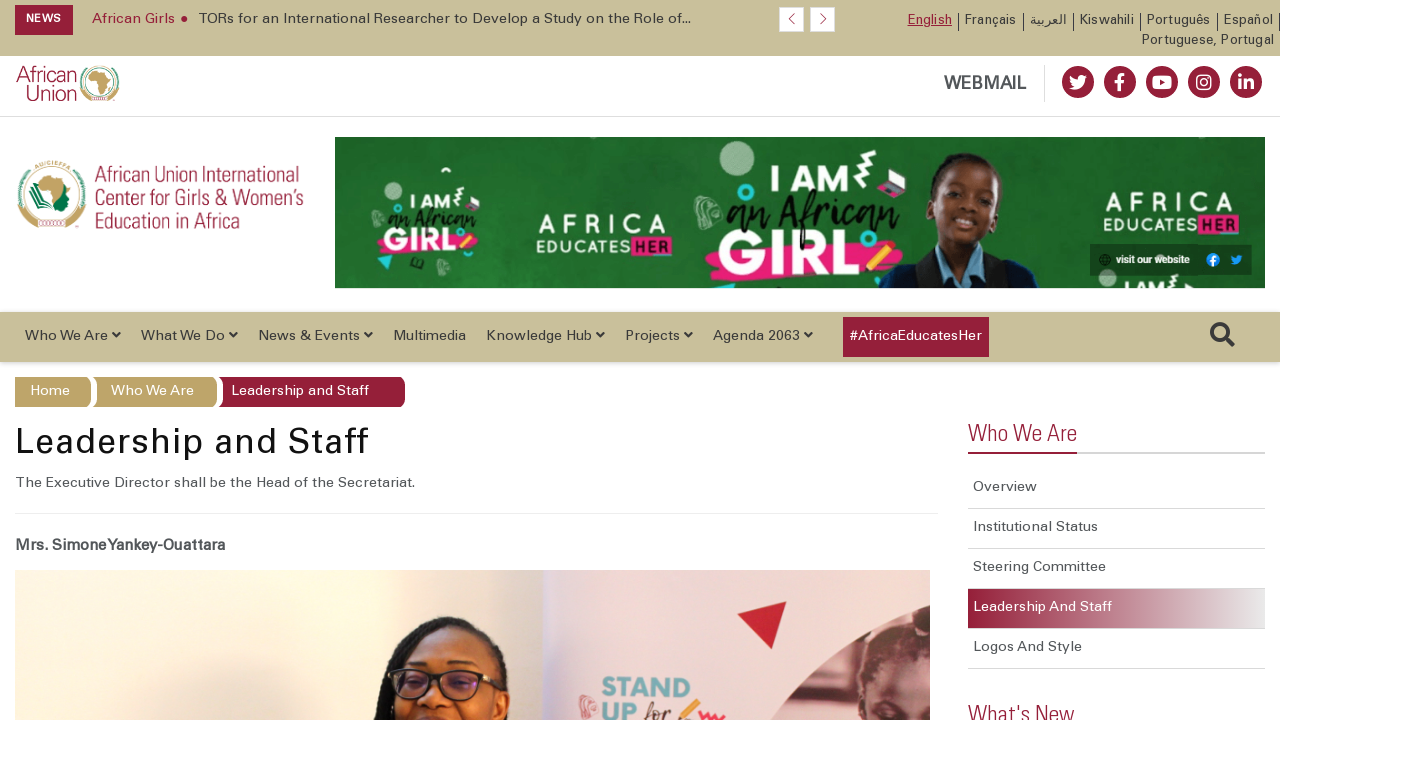

--- FILE ---
content_type: text/html; charset=UTF-8
request_url: https://cieffa.au.int/index.php/en/who-we-are/leadership-and-staff
body_size: 21190
content:


<!DOCTYPE html>
<html lang="en" dir="ltr" prefix="content: http://purl.org/rss/1.0/modules/content/  dc: http://purl.org/dc/terms/  foaf: http://xmlns.com/foaf/0.1/  og: http://ogp.me/ns#  rdfs: http://www.w3.org/2000/01/rdf-schema#  schema: http://schema.org/  sioc: http://rdfs.org/sioc/ns#  sioct: http://rdfs.org/sioc/types#  skos: http://www.w3.org/2004/02/skos/core#  xsd: http://www.w3.org/2001/XMLSchema# ">
  <head>
    <meta charset="utf-8" />
<script async src="https://www.googletagmanager.com/gtag/js?id=G-N2V5J8Y5G7"></script>
<script>window.dataLayer = window.dataLayer || [];function gtag(){dataLayer.push(arguments)};gtag("js", new Date());gtag("set", "developer_id.dMDhkMT", true);gtag("config", "G-N2V5J8Y5G7", {"groups":"default","page_placeholder":"PLACEHOLDER_page_location"});</script>
<meta name="twitter:card" content="summary_large_image" />
<meta property="og:site_name" content="African Union CIEFFA" />
<link rel="canonical" href="https://cieffa.au.int/index.php/en/who-we-are/leadership-and-staff" />
<meta property="og:type" content="landing_page" />
<meta name="twitter:title" content="Leadership and Staff" />
<meta name="description" content="Mrs. Simone Yankey is currently the Acting Director of African Union CIEFFA" />
<meta property="og:url" content="https://cieffa.au.int/index.php/en/who-we-are/leadership-and-staff" />
<meta name="google-site-verification" content="_QAL1hTWAUOeHadghvoSJMIPkF8nPVSOOM7j8Kpzi34" />
<link rel="image_src" href="https://res.cloudinary.com/dmq89va5l/image/upload/v1649263624/Placeholder/CIEFFA/cieffa-og-default_n8jvup.png" />
<meta property="og:title" content="Leadership and Staff" />
<meta name="twitter:url" content="https://cieffa.au.int/index.php/en/who-we-are/leadership-and-staff" />
<link rel="apple-touch-icon" sizes="180x180" href="/sites/default/files/favicons/apple-touch-icon.png"/>
<link rel="icon" type="image/png" sizes="32x32" href="/sites/default/files/favicons/favicon-32x32.png"/>
<link rel="icon" type="image/png" sizes="16x16" href="/sites/default/files/favicons/favicon-16x16.png"/>
<link rel="manifest" href="/sites/default/files/favicons/site.webmanifest"/>
<link rel="mask-icon" href="/sites/default/files/favicons/safari-pinned-tab.svg" color="#0d5919"/>
<meta name="msapplication-TileColor" content="#ffffff"/>
<meta name="theme-color" content="#ffffff"/>
<meta name="favicon-generator" content="Drupal responsive_favicons + realfavicongenerator.net" />
<meta name="Generator" content="Drupal 8 (https://www.drupal.org)" />
<meta name="MobileOptimized" content="width" />
<meta name="HandheldFriendly" content="true" />
<meta name="viewport" content="width=device-width, initial-scale=1.0" />
<script type="application/ld+json">{
    "@context": "https://schema.org",
    "@graph": [
        {
            "@type": "NGO",
            "additionalType": "EducationalOrganization"
        }
    ]
}</script>
<link rel="alternate" hreflang="en" href="https://cieffa.au.int/index.php/en/who-we-are/leadership-and-staff" />
<link rel="alternate" hreflang="fr" href="https://cieffa.au.int/index.php/fr/node/258" />
<link rel="alternate" hreflang="ar" href="https://cieffa.au.int/index.php/ar/node/258" />
<link rel="alternate" hreflang="sw" href="https://cieffa.au.int/index.php/sw/node/258" />
<link rel="alternate" hreflang="pt" href="https://cieffa.au.int/index.php/pt/node/258" />
<link rel="alternate" hreflang="es" href="https://cieffa.au.int/index.php/es/node/258" />
<link rel="alternate" hreflang="pt-pt" href="https://cieffa.au.int/index.php/pt-pt/node/258" />

    <title>Leadership and Staff | African Union CIEFFA</title>
    <link rel="stylesheet" media="all" href="/core/assets/vendor/normalize-css/normalize.css?s9kqor" />
<link rel="stylesheet" media="all" href="/core/misc/normalize-fixes.css?s9kqor" />
<link rel="stylesheet" media="all" href="/core/themes/stable/css/system/components/ajax-progress.module.css?s9kqor" />
<link rel="stylesheet" media="all" href="/core/themes/stable/css/system/components/align.module.css?s9kqor" />
<link rel="stylesheet" media="all" href="/core/themes/stable/css/system/components/autocomplete-loading.module.css?s9kqor" />
<link rel="stylesheet" media="all" href="/core/themes/stable/css/system/components/fieldgroup.module.css?s9kqor" />
<link rel="stylesheet" media="all" href="/core/themes/stable/css/system/components/container-inline.module.css?s9kqor" />
<link rel="stylesheet" media="all" href="/core/themes/stable/css/system/components/clearfix.module.css?s9kqor" />
<link rel="stylesheet" media="all" href="/core/themes/stable/css/system/components/details.module.css?s9kqor" />
<link rel="stylesheet" media="all" href="/core/themes/stable/css/system/components/hidden.module.css?s9kqor" />
<link rel="stylesheet" media="all" href="/core/themes/stable/css/system/components/item-list.module.css?s9kqor" />
<link rel="stylesheet" media="all" href="/core/themes/stable/css/system/components/js.module.css?s9kqor" />
<link rel="stylesheet" media="all" href="/core/themes/stable/css/system/components/nowrap.module.css?s9kqor" />
<link rel="stylesheet" media="all" href="/core/themes/stable/css/system/components/position-container.module.css?s9kqor" />
<link rel="stylesheet" media="all" href="/core/themes/stable/css/system/components/progress.module.css?s9kqor" />
<link rel="stylesheet" media="all" href="/core/themes/stable/css/system/components/reset-appearance.module.css?s9kqor" />
<link rel="stylesheet" media="all" href="/core/themes/stable/css/system/components/resize.module.css?s9kqor" />
<link rel="stylesheet" media="all" href="/core/themes/stable/css/system/components/sticky-header.module.css?s9kqor" />
<link rel="stylesheet" media="all" href="/core/themes/stable/css/system/components/system-status-counter.css?s9kqor" />
<link rel="stylesheet" media="all" href="/core/themes/stable/css/system/components/system-status-report-counters.css?s9kqor" />
<link rel="stylesheet" media="all" href="/core/themes/stable/css/system/components/system-status-report-general-info.css?s9kqor" />
<link rel="stylesheet" media="all" href="/core/themes/stable/css/system/components/tabledrag.module.css?s9kqor" />
<link rel="stylesheet" media="all" href="/core/themes/stable/css/system/components/tablesort.module.css?s9kqor" />
<link rel="stylesheet" media="all" href="/core/themes/stable/css/system/components/tree-child.module.css?s9kqor" />
<link rel="stylesheet" media="all" href="/core/themes/stable/css/views/views.module.css?s9kqor" />
<link rel="stylesheet" media="all" href="/modules/varbase_media/css/varbase_media.common.css?s9kqor" />
<link rel="stylesheet" media="all" href="/modules/extlink/extlink.css?s9kqor" />
<link rel="stylesheet" media="all" href="/modules/ds/css/ds-2col-stacked.css?s9kqor" />
<link rel="stylesheet" media="all" href="/modules/contrib/paragraphs/css/paragraphs.unpublished.css?s9kqor" />
<link rel="stylesheet" media="all" href="/core/themes/classy/css/components/action-links.css?s9kqor" />
<link rel="stylesheet" media="all" href="/core/themes/classy/css/components/breadcrumb.css?s9kqor" />
<link rel="stylesheet" media="all" href="/core/themes/classy/css/components/button.css?s9kqor" />
<link rel="stylesheet" media="all" href="/core/themes/classy/css/components/collapse-processed.css?s9kqor" />
<link rel="stylesheet" media="all" href="/core/themes/classy/css/components/container-inline.css?s9kqor" />
<link rel="stylesheet" media="all" href="/core/themes/classy/css/components/details.css?s9kqor" />
<link rel="stylesheet" media="all" href="/core/themes/classy/css/components/exposed-filters.css?s9kqor" />
<link rel="stylesheet" media="all" href="/core/themes/classy/css/components/field.css?s9kqor" />
<link rel="stylesheet" media="all" href="/core/themes/classy/css/components/form.css?s9kqor" />
<link rel="stylesheet" media="all" href="/core/themes/classy/css/components/icons.css?s9kqor" />
<link rel="stylesheet" media="all" href="/core/themes/classy/css/components/inline-form.css?s9kqor" />
<link rel="stylesheet" media="all" href="/core/themes/classy/css/components/item-list.css?s9kqor" />
<link rel="stylesheet" media="all" href="/core/themes/classy/css/components/link.css?s9kqor" />
<link rel="stylesheet" media="all" href="/core/themes/classy/css/components/links.css?s9kqor" />
<link rel="stylesheet" media="all" href="/core/themes/classy/css/components/menu.css?s9kqor" />
<link rel="stylesheet" media="all" href="/core/themes/classy/css/components/more-link.css?s9kqor" />
<link rel="stylesheet" media="all" href="/core/themes/classy/css/components/pager.css?s9kqor" />
<link rel="stylesheet" media="all" href="/core/themes/classy/css/components/tabledrag.css?s9kqor" />
<link rel="stylesheet" media="all" href="/core/themes/classy/css/components/tableselect.css?s9kqor" />
<link rel="stylesheet" media="all" href="/core/themes/classy/css/components/tablesort.css?s9kqor" />
<link rel="stylesheet" media="all" href="/core/themes/classy/css/components/tabs.css?s9kqor" />
<link rel="stylesheet" media="all" href="/core/themes/classy/css/components/textarea.css?s9kqor" />
<link rel="stylesheet" media="all" href="/core/themes/classy/css/components/ui-dialog.css?s9kqor" />
<link rel="stylesheet" media="all" href="/core/themes/classy/css/components/messages.css?s9kqor" />
<link rel="stylesheet" media="all" href="/core/themes/classy/css/components/progress.css?s9kqor" />
<link rel="stylesheet" media="all" href="/themes/custom/au_organ/assets/vendor/bootstrap/bootstrap.min.css?s9kqor" />
<link rel="stylesheet" media="all" href="/themes/custom/au_organ/assets/css/vendor.css?s9kqor" />
<link rel="stylesheet" media="all" href="/themes/custom/au_organ/assets/css/style.css?s9kqor" />
<link rel="stylesheet" media="all" href="/sites/default/files/color/au_organ-3625992f/colors.css?s9kqor" />

    
<!--[if lte IE 8]>
<script src="/core/assets/vendor/html5shiv/html5shiv.min.js?v=3.7.3"></script>
<![endif]-->
<script src="/core/assets/vendor/modernizr/modernizr.min.js?v=3.3.1"></script>

  </head>
  <body class="path-node page-node-type-landing-page">
        <a href="#main-content" class="visually-hidden focusable skip-link">
      Skip to main content
    </a>

    
      <div class="dialog-off-canvas-main-canvas" data-off-canvas-main-canvas>
    


<header>
    <div class="header-top hidden-xs">
    <div class="container">
        <div class="row">
            <div class="hidden-xs hidden-sm">
                <div class=" col-md-10  col-lg-8">
                    <!-- Start header social -->

                    
                        <div class="region region-top-ticker">
    <div class="views-element-container settings-tray-editable block block-views block-views-blockspecial-breaking-news" id="block-views-block-special-breaking-news" data-drupal-settingstray="editable">
  
    
      <div>

    <div class="newstricker_inner">
      <div class="trending"><strong>News</strong></div>
      <div id="NewsTicker" class="owl-carousel owl-theme news-ticker">

      
<div class="item">
  <a href="/en/news/press-releases/2025-12-09/tors-intl-researcher-study-role-religious-traditional-leaders-girls"><span>African Girls</span><span>TORs for an International Researcher to Develop a Study on the Role of...</span></a>
</div>
<div class="item">
  <a href="/en/news/press-releases/2025-11-12/africaeducatesher-assessment-visits-ghana"><span>African Girls</span><span>The #AfricaEducatesHer Campaign – Ghana Showcases Progress Made in Gir...</span></a>
</div>
<div class="item">
  <a href="/en/news/press-releases/2025-11-07/africaeducatesher-assessment-field-visit-malawi"><span>African Girls</span><span>The #AfricaEducatesHer Campaign – Malawi Receives a Delegation from th...</span></a>
</div>
<div class="item">
  <a href="/en/news/press-releases/2025-11-07/gender-responsive-education-sector-planning-au-cieffa-trains-african"><span>African Girls</span><span>Gender-Responsive Education Sector Planning: AU CIEFFA Trains 2nd Coho...</span></a>
</div>
<div class="item">
  <a href="/en/news/press-releases/2025-11-04/africaeducatesher-assessment-visits-togo"><span>African Girls</span><span>Implementation of the #AfricaEducatesHer Campaign in Togo: AU CIEFFA C...</span></a>
</div>
<div class="item">
  <a href="/en/news/press-releases/2025-11-04/3africaeducatesher-assessment-field-visit-eswatini"><span>African Girls</span><span>Eswatini receives a delegation from the AU CIEFFA to assess the implem...</span></a>
</div>
<div class="item">
  <a href="/en/news/press-releases/2025-10-23/dialogue-traditional-and-religious-leaders-champion-gwe-across"><span>African Girls</span><span>AU CIEFFA/UN Women Dialogue with Traditional and Religious Leaders to ...</span></a>
</div>
<div class="item">
  <a href="/en/news/press-releases/2025-10-20/high-level-workshop-champion-girls-edut-and-end-child-marriage-pap"><span>African Girls</span><span>AU CIEFFA convenes High-Level Workshop to Champion Girls’ Education an...</span></a>
</div>
<div class="item">
  <a href="/en/news/press-releases/2025-10-17/africaeducatesher-assessment-field-visit-senegal"><span>African Girls</span><span>Implementation of the #AfricaEducatesHer Campaign – AU CIEFFA Field Vi...</span></a>
</div>
<div class="item">
  <a href="/en/news/announcements/2025-10-15/call-2nd-theme-song-proposals-africaeducatesher-campaign"><span>African Girls</span><span>Call for 2nd Theme Song Proposals – #AfricaEducatesHer Campaign</span></a>
</div>

      </div>
  </div>


  

</div>

  </div>

  </div>


                                        <!-- End of /. header social -->
                </div>
            </div>
            <!-- Start header top right menu -->
            <div class="col-xs-12 col-sm-12 col-md-2 col-lg-4 p-0">
                
                          <div class="region region-lang-menu">
    
<div class="language-switcher-language-url settings-tray-editable block block-language block-language-blocklanguage-interface" id="block-languageswitcher--2" role="navigation" data-drupal-settingstray="editable">
    
        
            <!-- Start header top right menu -->

            <div class="header-menu">
                <nav>
                    <ul class="links"><li hreflang="en" data-drupal-link-system-path="node/258" class="en is-active"><a href="/index.php/en/who-we-are/leadership-and-staff" class="language-link is-active" hreflang="en" data-drupal-link-system-path="node/258">English</a></li><li hreflang="fr" data-drupal-link-system-path="node/258" class="fr"><a href="/index.php/fr/node/258" class="language-link" hreflang="fr" data-drupal-link-system-path="node/258">Français</a></li><li hreflang="ar" data-drupal-link-system-path="node/258" class="ar"><a href="/index.php/ar/node/258" class="language-link" hreflang="ar" data-drupal-link-system-path="node/258">العربية</a></li><li hreflang="sw" data-drupal-link-system-path="node/258" class="sw"><a href="/index.php/sw/node/258" class="language-link" hreflang="sw" data-drupal-link-system-path="node/258">Kiswahili</a></li><li hreflang="pt" data-drupal-link-system-path="node/258" class="pt"><a href="/index.php/pt/node/258" class="language-link" hreflang="pt" data-drupal-link-system-path="node/258">Português</a></li><li hreflang="es" data-drupal-link-system-path="node/258" class="es"><a href="/index.php/es/node/258" class="language-link" hreflang="es" data-drupal-link-system-path="node/258">Español</a></li><li hreflang="pt-pt" data-drupal-link-system-path="node/258" class="pt-pt"><a href="/index.php/pt-pt/node/258" class="language-link" hreflang="pt-pt" data-drupal-link-system-path="node/258">Portuguese, Portugal</a></li></ul>
                </nav>
            </div>

        <!-- end of /. header top right menu -->
    </div>



  </div>


                
            </div>
            <!-- end of /. header top right menu -->
        </div>
        <!-- end of /. row -->
    </div>
    <!-- end of /. container -->
</div>
    <div class="header-mid-top-header hidden-xs">
  <div class="container">
    <div class="row">
      <div class="col-md-4 col-sm-4">
        <div class="au-logo">
                      <a href="https://au.int" target="_blank"> <img src="https://cieffa.au.int/sites/default/files/au-logo-web-small-color-en.png" alt="Africa Union Logo"/></a>
                  </div>
      </div>
      <!--/ Top bar left end -->
      <div class="col-md-8 col-sm-8">
        <div class="top-social-wrapper">
          <ul class="top-social">

            <li>
                            <a class="webmail" href="https://webmail.africa-union.org/owa/" target="_blank">WEBMAIL</a>
                                            <a title="Twitter" href="https://twitter.com/AU_CIEFFA" target="_blank">
                  <span class="social-icon"><i class="fab fa-twitter"></i></span>
                </a>
                                            <a title="Facebook" href="https://www.facebook.com/AUCIEFFA/" target="_blank">
                  <span class="social-icon"><i class="fab fa-facebook-f"></i></span>
                </a>
                                            <a title="Youtube" href="https://www.youtube.com/channel/UC3_u3yBdif_dGEt3r7-lveA" target="_blank">
                  <span class="social-icon"><i class="fab fa-youtube"></i></span>
                </a>
              
                              <a title="Instagram" href="https://www.instagram.com/au_cieffa/" target="_blank">
                  <span class="social-icon"><i class="fab fa-instagram"></i></span>
                </a>
                                            <a title="Linkedin" href="https://www.linkedin.com/company/aucieffa" target="_blank">
                  <span class="social-icon"><i class="fab fa-linkedin-in"></i></span>
                </a>
              
                          </li>
          </ul>
        </div>
      </div>
    </div>
  </div>
</div>
    <div class="header-mid">
    <div class="container">
        <div class="row">
                        <div class="col-sm-3 hidden-xs">
                  <div class="region region-logo-top">
    <div id="block-au-organ-branding" class="settings-tray-editable block block-system block-system-branding-block" data-drupal-settingstray="editable">
  
    
        <div class="logo">
      <a href="/index.php/en" title="Home" rel="home" class="img-responsive site-logo ">
                  <img src="https://cieffa.au.int/sites/default/files/aucieffa-logo-web-color-en_1.png" alt="en" />
              </a>
    </div>
      </div>

  </div>

            </div>
                                  <div class="col-sm-9 banner-slide">
                <div class="slider-wrapper region-header-right">
    <div id="block-headerrightbanner" class="settings-tray-editable block block-block-content block-block-content98d69e32-14ea-4e5d-ad3c-295fef200b7c" data-drupal-settingstray="editable">
  
    
      

    <div class="owl-carousel owl-theme owl-slider-team-header owl-loaded owl-drag field field--name-field-slide field--type-entity-reference-revisions field--label-hidden" id="owl-slider-team-header">

                                  <div class="item paragraph paragraph--type--image-slideshow paragraph--view-mode--default">
          <a  href=""><img class="img-fluid owl-lazy" data-src=/sites/default/files/2022-04/AUCIEFFA%20Banner.png alt=cieffa /" ></a>
        </div>
            
                                  <div class="item paragraph paragraph--type--image-slideshow paragraph--view-mode--default">
          <a  href="https://au.int/"><img class="img-fluid owl-lazy" data-src=/sites/default/files/2020-06/38666-slide-agenda2063_apppromo_website_google.png alt=aGENDA 2063 /" ></a>
        </div>
            
                                  <div class="item paragraph paragraph--type--image-slideshow paragraph--view-mode--default">
          <a  href="https://cieffa.au.int/en"><img class="img-fluid owl-lazy" data-src=/sites/default/files/2024-03/Theme2024_Digital_WebBanner_Eng1.png alt=Theme of the year 2024 /" ></a>
        </div>
            
                                  <div class="item paragraph paragraph--type--image-slideshow paragraph--view-mode--default">
          <a  href="https://cieffa.au.int/en"><img class="img-fluid owl-lazy" data-src=/sites/default/files/2024-03/Theme2024_Digital_WebBanner_Eng2.png alt=Theme of the year 2024 white /" ></a>
        </div>
            
          </div>


  </div>

  </div>

            </div>
                  </div>
    </div>
</div>

    
           <div class="region region-main-menu">
    <nav role="navigation" aria-labelledby="block-mainnavigation-menu" id="block-mainnavigation" class="settings-tray-editable main-menu navbar navbar-default navbar-sticky navbar-darkblue block block-menu navigation menu--main" data-drupal-settingstray="editable">
    <div class="container">


  <div class="navbar-header pull-left">
    <div class="mobile-logo">
      
        <a href="https://au.int" target="_blank"> <img src="https://cieffa.au.int/sites/default/files/au-logo-web-small-color-en.png" alt="Africa Union Logo"/></a>

            <div class="vl"></div>
      <a href="/index.php/en">CIEFFA</a>
    </div>

  </div>
    <div class="navbar-sticky pull-right"> <button type="button" class="mobile-search-icon"> <i class="far fa-search"></i> </button> <button type="button" class="menu-toggle navbar-toggle burger-menu-icon" aria-controls="mobile-menu" aria-expanded="true"> <span class="mobile-menu">Menu</span> </button>
    </div>

              
<div class="collapse navbar-collapse navbar-left " id="main-navbar-collapse">
              <ul class="nav navbar-nav">
                                                                    
                <li id="who-we-are"  class="menu-item dropdown menu-item-mega /index.php/en/who-we-are/leadership-and-staff">
                    <a href="" class="dropdown-toggle menu-link  " role="button" data-toggle="dropdown" aria-haspopup="true" aria-expanded="false">
                                        Who We Are
                                            <i class="fa fa-angle-down" aria-hidden="true"></i>
                          </a>
                          <div class="dropdown-menu dropdown-menu-left">
                <div class='dropdown-menu-mega-container'>
                  <div class='container'>
                    <div class='display-table mega-menu-columns'>
                      


<div class="desktop-only">

                                                                                                                                                                                                                                                            
                                                                                                                            <div class="table-cell mega-menu-column col-1-menu menu-image-cta">
                                                                            <div class="menu-image-inner">
                                                                <a href="/index.php/en/who-we-are/overview">
                                                                                                                        <p><img src="/sites/default/files/images/2022-04/cieffa-cover-1%20%282%29.jpg" class="img-responsive"
                                                    alt=""></p>
                                                                                                                            <p>AU/CIEFFA is a specialized institution of the African Union since 2004, dealing with women and girls’ education following Decision Assembly/AU/DEC.44 (III).</p>

                                                                                <p>Read More</p>
                                    </a>
                            </div>
                                                                                                                    </div>
                                                                                                                                                                                                                            
                                                                                                                            <div class="table-cell mega-menu-column col-4-menu no-class">
                                                                                                    <div class='mega-menu-columns-title'> Who We Are  </div>
                            <ul class="two-grid-display">
                                                                                                                                    <li>
                                        <a href='/index.php/en/who-we-are/overview '>
                                           <span class="mega-menu-link"> Overview </span>
                                        <p>AU/CIEFFA is a specialized institution of the African Union since 2004.</p>

                                        </a>
                                    </li>
                                                                    <li>
                                        <a href='/index.php/en/who-we-are/status '>
                                           <span class="mega-menu-link"> Institutional Status </span>
                                        <p>View the Statute of the African Union International Centre for Girls’ and Women’s Education in Africa&nbsp;</p>

                                        </a>
                                    </li>
                                                                    <li>
                                        <a href='/index.php/en/who-we-are/steering-committee '>
                                           <span class="mega-menu-link"> Steering Committee </span>
                                        <p>The Steering Committee is hereby established as an advisory body of the CIEFFA.</p>

                                        </a>
                                    </li>
                                                                    <li>
                                        <a href='/index.php/en/who-we-are/leadership-and-staff '>
                                           <span class="mega-menu-link"> Leadership and staff </span>
                                        <p>The Executive Director shall be the Head of the Secretariat.</p>

                                        </a>
                                    </li>
                                                                    <li>
                                        <a href='/index.php/en/lwho-we-are/ogos-style-guide '>
                                           <span class="mega-menu-link"> Logos and Style Guide </span>
                                        <p>Guidelines to ensure the correct use of the African Union CIEFFA brand identity.</p>

                                        </a>
                                    </li>
                                                            </ul>
                                                                                            </div>
                
</div>

<div class="mobile-and-tablet">

                                
        
        <div class=' id="block-whoweareen" class="settings-tray-editable mobile mega-menu-column" data-drupal-settingstray="editable"' style="display: block">
                                                
        </div>

                            
        
        <div class=' id="block-whoweareen" class="settings-tray-editable mobile mega-menu-column" data-drupal-settingstray="editable"' style="display: block">
                                        <div class='mega-menu-columns-title'> Who We Are  </div>
                <ul class="nav navbar-nav">
                                                                                    <li class="menu-item">
                            <a class="menu-link" href='/index.php/en/who-we-are/overview '>
                                Overview </a>

                        </li>
                                            <li class="menu-item">
                            <a class="menu-link" href='/index.php/en/who-we-are/status '>
                                Institutional Status </a>

                        </li>
                                            <li class="menu-item">
                            <a class="menu-link" href='/index.php/en/who-we-are/steering-committee '>
                                Steering Committee </a>

                        </li>
                                            <li class="menu-item">
                            <a class="menu-link" href='/index.php/en/who-we-are/leadership-and-staff '>
                                Leadership and staff </a>

                        </li>
                                            <li class="menu-item">
                            <a class="menu-link" href='/index.php/en/lwho-we-are/ogos-style-guide '>
                                Logos and Style Guide </a>

                        </li>
                                    </ul>
                                    
        </div>

    


</div>


                    </div></div></div></div>
                                </li>
                                                                
                <li id="what-we-do"  class="menu-item dropdown menu-item-mega /index.php/en/who-we-are/leadership-and-staff">
                    <a href="" class="dropdown-toggle menu-link  " role="button" data-toggle="dropdown" aria-haspopup="true" aria-expanded="false">
                                        What We Do
                                            <i class="fa fa-angle-down" aria-hidden="true"></i>
                          </a>
                          <div class="dropdown-menu dropdown-menu-left">
                <div class='dropdown-menu-mega-container'>
                  <div class='container'>
                    <div class='display-table mega-menu-columns'>
                      


<div class="desktop-only">

                                                                                                                                                                                                                                                            
                                                                                                                            <div class="table-cell mega-menu-column col-1-menu Call To Action">
                                                                            <div class="menu-image-inner">
                                                                <a href="">
                                                                                                                        <p><img src="/sites/default/files/images/2022-04/cieffa-cover-2_2.jpg" class="img-responsive"
                                                    alt=""></p>
                                                                                                                            
                                                                                <p>Read More</p>
                                    </a>
                            </div>
                                                                                                                    </div>
                                                                                                                                                                                                                                
                                                                                                                            <div class="table-cell mega-menu-column col-2-menu no-class">
                                                                                                    <div class='mega-menu-columns-title'> Flagship Programs </div>
                            <ul class="two-grid-display">
                                                                                                                                    <li>
                                        <a href=' '>
                                           <span class="mega-menu-link"> High Level Dialogue </span>
                                        
                                        </a>
                                    </li>
                                                                    <li>
                                        <a href=' '>
                                           <span class="mega-menu-link"> Pan-African Parliament Meeting </span>
                                        
                                        </a>
                                    </li>
                                                                    <li>
                                        <a href=' '>
                                           <span class="mega-menu-link"> Dialogue with Traditional and Religious Leaders </span>
                                        
                                        </a>
                                    </li>
                                                                    <li>
                                        <a href=' '>
                                           <span class="mega-menu-link"> Education Experts&#039; Meeting </span>
                                        
                                        </a>
                                    </li>
                                                                    <li>
                                        <a href='https://cieffa.au.int/en/5th-youth-capacity-building-workshop '>
                                           <span class="mega-menu-link"> Youth Capacity Building Workshop </span>
                                        
                                        </a>
                                    </li>
                                                                    <li>
                                        <a href=' '>
                                           <span class="mega-menu-link"> Alumni Skills&#039; Development Workshop </span>
                                        
                                        </a>
                                    </li>
                                                            </ul>
                                                                                            </div>
                                                                                                                                                                                                                            
                                                                                                                            <div class="table-cell mega-menu-column col-1-menu no-class">
                                                                                                    <div class='mega-menu-columns-title'> Strategic Plan </div>
                            <ul class=" ">
                                                                                                                                    <li>
                                        <a href=' '>
                                           <span class="mega-menu-link">  Strategic Plan </span>
                                        
                                        </a>
                                    </li>
                                                                    <li>
                                        <a href=' '>
                                           <span class="mega-menu-link"> Our Focus </span>
                                        
                                        </a>
                                    </li>
                                                            </ul>
                                                                                            </div>
                                                                                                                                                                                                                            
                                                                                                                            <div class="table-cell mega-menu-column col-1-menu no-class">
                                                                                                    <div class='mega-menu-columns-title'> Networks </div>
                            <ul class=" ">
                                                                                                                                    <li>
                                        <a href=' '>
                                           <span class="mega-menu-link"> Partners </span>
                                        
                                        </a>
                                    </li>
                                                                    <li>
                                        <a href=' '>
                                           <span class="mega-menu-link"> Alumni </span>
                                        
                                        </a>
                                    </li>
                                                                    <li>
                                        <a href=' '>
                                           <span class="mega-menu-link"> Country Focal Points </span>
                                        
                                        </a>
                                    </li>
                                                            </ul>
                                                                                            </div>
                
</div>

<div class="mobile-and-tablet">

                                
        
        <div class=' id="block-whatwedoen" class="settings-tray-editable mobile mega-menu-column" data-drupal-settingstray="editable"' style="display: block">
                                                
        </div>

                            
        
        <div class=' id="block-whatwedoen" class="settings-tray-editable mobile mega-menu-column" data-drupal-settingstray="editable"' style="display: block">
                                        <div class='mega-menu-columns-title'> Flagship Programs </div>
                <ul class="nav navbar-nav">
                                                                                    <li class="menu-item">
                            <a class="menu-link" href=' '>
                                High Level Dialogue </a>

                        </li>
                                            <li class="menu-item">
                            <a class="menu-link" href=' '>
                                Pan-African Parliament Meeting </a>

                        </li>
                                            <li class="menu-item">
                            <a class="menu-link" href=' '>
                                Dialogue with Traditional and Religious Leaders </a>

                        </li>
                                            <li class="menu-item">
                            <a class="menu-link" href=' '>
                                Education Experts&#039; Meeting </a>

                        </li>
                                            <li class="menu-item">
                            <a class="menu-link" href='https://cieffa.au.int/en/5th-youth-capacity-building-workshop '>
                                Youth Capacity Building Workshop </a>

                        </li>
                                            <li class="menu-item">
                            <a class="menu-link" href=' '>
                                Alumni Skills&#039; Development Workshop </a>

                        </li>
                                    </ul>
                                    
        </div>

                            
        
        <div class=' id="block-whatwedoen" class="settings-tray-editable mobile mega-menu-column" data-drupal-settingstray="editable"' style="display: block">
                                        <div class='mega-menu-columns-title'> Strategic Plan </div>
                <ul class="nav navbar-nav">
                                                                                    <li class="menu-item">
                            <a class="menu-link" href=' '>
                                 Strategic Plan </a>

                        </li>
                                            <li class="menu-item">
                            <a class="menu-link" href=' '>
                                Our Focus </a>

                        </li>
                                    </ul>
                                    
        </div>

                            
        
        <div class=' id="block-whatwedoen" class="settings-tray-editable mobile mega-menu-column" data-drupal-settingstray="editable"' style="display: block">
                                        <div class='mega-menu-columns-title'> Networks </div>
                <ul class="nav navbar-nav">
                                                                                    <li class="menu-item">
                            <a class="menu-link" href=' '>
                                Partners </a>

                        </li>
                                            <li class="menu-item">
                            <a class="menu-link" href=' '>
                                Alumni </a>

                        </li>
                                            <li class="menu-item">
                            <a class="menu-link" href=' '>
                                Country Focal Points </a>

                        </li>
                                    </ul>
                                    
        </div>

    


</div>


                    </div></div></div></div>
                                </li>
                                                                
                <li id="news-&amp;-events"  class="menu-item dropdown menu-item-mega /index.php/en/who-we-are/leadership-and-staff">
                    <a href="" class="dropdown-toggle menu-link  " role="button" data-toggle="dropdown" aria-haspopup="true" aria-expanded="false">
                                        News &amp; Events
                                            <i class="fa fa-angle-down" aria-hidden="true"></i>
                          </a>
                          <div class="dropdown-menu dropdown-menu-left">
                <div class='dropdown-menu-mega-container'>
                  <div class='container'>
                    <div class='display-table mega-menu-columns'>
                      


<div class="desktop-only">

                                                                                                                                                                                                                                                            
                                                                                                                            <div class="table-cell mega-menu-column col-1-menu menu-image-cta">
                                                                            <div class="menu-image-inner">
                                                                <a href="">
                                                                                                                        <p><img src="/sites/default/files/2020-09/news.jpg" class="img-responsive"
                                                    alt=""></p>
                                                                                                                            <p>News releases, media contacts, speeches, meetings and workshops, and other ways that AU/CIEFFA&nbsp;engages with the public</p>

                                                                                <p></p>
                                    </a>
                            </div>
                                                                                                                    </div>
                                                                                                                                                                                                                                
                                                                                                                            <div class="table-cell mega-menu-column col-2-menu no-class">
                                                                                                    <div class='mega-menu-columns-title'> News </div>
                            <ul class="two-grid-display">
                                                                                                                                    <li>
                                        <a href=' '>
                                           <span class="mega-menu-link"> News </span>
                                        <p>The AU/CEFFA&nbsp; is one of the organs of the African Union (AU)</p>

                                        </a>
                                    </li>
                                                                    <li>
                                        <a href=' '>
                                           <span class="mega-menu-link"> Speeches &amp; Statements </span>
                                        
                                        </a>
                                    </li>
                                                                    <li>
                                        <a href=' '>
                                           <span class="mega-menu-link"> Press Releases </span>
                                        
                                        </a>
                                    </li>
                                                                    <li>
                                        <a href=' '>
                                           <span class="mega-menu-link"> Blog </span>
                                        <p>List of all Articles and Stories of African Union CIEFFA</p>

                                        </a>
                                    </li>
                                                            </ul>
                                                                                            </div>
                                                                                                                                                                                                                                
                                                                                                                            <div class="table-cell mega-menu-column col-2-menu ">
                                                                                                    <div class='mega-menu-columns-title'> Events </div>
                            <ul class="two-grid-display">
                                                                                                                                    <li>
                                        <a href=' '>
                                           <span class="mega-menu-link"> Events </span>
                                        <p>The AU/CIEFFA is one of the organs of the African Union (AU)</p>

                                        </a>
                                    </li>
                                                                    <li>
                                        <a href='/index.php/en/events-archives '>
                                           <span class="mega-menu-link"> Past Events </span>
                                        <p>The AU/CIEFFA is one of the organs of the African Union (AU)</p>

                                        </a>
                                    </li>
                                                                    <li>
                                        <a href=' '>
                                           <span class="mega-menu-link"> Observation Days </span>
                                        
                                        </a>
                                    </li>
                                                            </ul>
                                                                                            </div>
                
</div>

<div class="mobile-and-tablet">

                                
        
        <div class=' id="block-newsmediaen" class="settings-tray-editable mobile mega-menu-column" data-drupal-settingstray="editable"' style="display: block">
                                                
        </div>

                            
        
        <div class=' id="block-newsmediaen" class="settings-tray-editable mobile mega-menu-column" data-drupal-settingstray="editable"' style="display: block">
                                        <div class='mega-menu-columns-title'> News </div>
                <ul class="nav navbar-nav">
                                                                                    <li class="menu-item">
                            <a class="menu-link" href=' '>
                                News </a>

                        </li>
                                            <li class="menu-item">
                            <a class="menu-link" href=' '>
                                Speeches &amp; Statements </a>

                        </li>
                                            <li class="menu-item">
                            <a class="menu-link" href=' '>
                                Press Releases </a>

                        </li>
                                            <li class="menu-item">
                            <a class="menu-link" href=' '>
                                Blog </a>

                        </li>
                                    </ul>
                                    
        </div>

                            
        
        <div class=' id="block-newsmediaen" class="settings-tray-editable mobile mega-menu-column" data-drupal-settingstray="editable"' style="display: block">
                                        <div class='mega-menu-columns-title'> Events </div>
                <ul class="nav navbar-nav">
                                                                                    <li class="menu-item">
                            <a class="menu-link" href=' '>
                                Events </a>

                        </li>
                                            <li class="menu-item">
                            <a class="menu-link" href='/index.php/en/events-archives '>
                                Past Events </a>

                        </li>
                                            <li class="menu-item">
                            <a class="menu-link" href=' '>
                                Observation Days </a>

                        </li>
                                    </ul>
                                    
        </div>

    


</div>


                    </div></div></div></div>
                                </li>
                                              
                <li id="multimedia"  class="menu-item /index.php/en/who-we-are/leadership-and-staff">
                      <a href="/index.php/en/multimedia" class="menu-link   ">
                                          Multimedia
                                        </a>
                                </li>
                                                                
                <li id="knowledge-hub"  class="menu-item dropdown menu-item-mega /index.php/en/who-we-are/leadership-and-staff">
                    <a href="" class="dropdown-toggle menu-link  " role="button" data-toggle="dropdown" aria-haspopup="true" aria-expanded="false">
                                        Knowledge Hub
                                            <i class="fa fa-angle-down" aria-hidden="true"></i>
                          </a>
                          <div class="dropdown-menu dropdown-menu-left">
                <div class='dropdown-menu-mega-container'>
                  <div class='container'>
                    <div class='display-table mega-menu-columns'>
                      


<div class="desktop-only">

                                                                                                                                                                                                                                                            
                                                                                                                            <div class="table-cell mega-menu-column col-1-menu menu-image-cta">
                                                                            <div class="menu-image-inner">
                                                                <a href="">
                                                                                                                        <p><img src="/sites/default/files/2020-09/resources.jpg" class="img-responsive"
                                                    alt=""></p>
                                                                                                                            <p>This section provides the full overview of key Initiative and programme documents</p>

<p>Read More</p>

                                                                                <p></p>
                                    </a>
                            </div>
                                                                                                                    </div>
                                                                                                                                                                                                                            
                                                                                                                            <div class="table-cell mega-menu-column col-4-menu no-class">
                                                                                                    <div class='mega-menu-columns-title'> Resources </div>
                            <ul class="two-grid-display">
                                                                                                                                    <li>
                                        <a href=' '>
                                           <span class="mega-menu-link"> Key Documents </span>
                                        <p>This section provides the full overview of key Initiative and programme documents.</p>

                                        </a>
                                    </li>
                                                                    <li>
                                        <a href=' '>
                                           <span class="mega-menu-link"> Reports </span>
                                        <p>This section provides the full overview of key Initiative and programme documents</p>

                                        </a>
                                    </li>
                                                                    <li>
                                        <a href=' '>
                                           <span class="mega-menu-link"> Publications </span>
                                        <p>This section provides the full overview of key Initiative and programme documents.</p>

                                        </a>
                                    </li>
                                                                    <li>
                                        <a href=' '>
                                           <span class="mega-menu-link"> Fact-Sheet </span>
                                        <p>This section provides the full overview of key Initiative and programme documents</p>

                                        </a>
                                    </li>
                                                                    <li>
                                        <a href=' '>
                                           <span class="mega-menu-link"> Ressources </span>
                                        <p>This section provides the full overview of key Initiative and programme documents</p>

                                        </a>
                                    </li>
                                                            </ul>
                                                                                            </div>
                
</div>

<div class="mobile-and-tablet">

                                
        
        <div class=' id="block-resourcesen" class="settings-tray-editable mobile mega-menu-column" data-drupal-settingstray="editable"' style="display: block">
                                                
        </div>

                            
        
        <div class=' id="block-resourcesen" class="settings-tray-editable mobile mega-menu-column" data-drupal-settingstray="editable"' style="display: block">
                                        <div class='mega-menu-columns-title'> Resources </div>
                <ul class="nav navbar-nav">
                                                                                    <li class="menu-item">
                            <a class="menu-link" href=' '>
                                Key Documents </a>

                        </li>
                                            <li class="menu-item">
                            <a class="menu-link" href=' '>
                                Reports </a>

                        </li>
                                            <li class="menu-item">
                            <a class="menu-link" href=' '>
                                Publications </a>

                        </li>
                                            <li class="menu-item">
                            <a class="menu-link" href=' '>
                                Fact-Sheet </a>

                        </li>
                                            <li class="menu-item">
                            <a class="menu-link" href=' '>
                                Ressources </a>

                        </li>
                                    </ul>
                                    
        </div>

    


</div>


                    </div></div></div></div>
                                </li>
                                                                
                <li id="projects"  class="menu-item dropdown menu-item-mega /index.php/en/who-we-are/leadership-and-staff">
                    <a href="" class="dropdown-toggle menu-link  " role="button" data-toggle="dropdown" aria-haspopup="true" aria-expanded="false">
                                        Projects
                                            <i class="fa fa-angle-down" aria-hidden="true"></i>
                          </a>
                          <div class="dropdown-menu dropdown-menu-left">
                <div class='dropdown-menu-mega-container'>
                  <div class='container'>
                    <div class='display-table mega-menu-columns'>
                      


<div class="desktop-only">

                                                                                                                                                                                                                                                            
                                                                                                                            <div class="table-cell mega-menu-column col-4-menu no-class">
                                                                                                    <div class='mega-menu-columns-title'> Projects </div>
                            <ul class="two-grid-display">
                                                                                                                                    <li>
                                        <a href=' '>
                                           <span class="mega-menu-link"> KIX Observatory </span>
                                        
                                        </a>
                                    </li>
                                                                    <li>
                                        <a href=' '>
                                           <span class="mega-menu-link"> Girls at the Center Initiative (GCI) </span>
                                        
                                        </a>
                                    </li>
                                                                    <li>
                                        <a href=' '>
                                           <span class="mega-menu-link"> SWEDD </span>
                                        
                                        </a>
                                    </li>
                                                                    <li>
                                        <a href=' '>
                                           <span class="mega-menu-link"> SWEDD </span>
                                        <p>(Sahel Women's Empowerment and Demographic Dividend)</p>

                                        </a>
                                    </li>
                                                            </ul>
                                                                                            </div>
                
</div>

<div class="mobile-and-tablet">

                                
        
        <div class=' id="block-projectsen" class="settings-tray-editable mobile mega-menu-column" data-drupal-settingstray="editable"' style="display: block">
                                        <div class='mega-menu-columns-title'> Projects </div>
                <ul class="nav navbar-nav">
                                                                                    <li class="menu-item">
                            <a class="menu-link" href=' '>
                                KIX Observatory </a>

                        </li>
                                            <li class="menu-item">
                            <a class="menu-link" href=' '>
                                Girls at the Center Initiative (GCI) </a>

                        </li>
                                            <li class="menu-item">
                            <a class="menu-link" href=' '>
                                SWEDD </a>

                        </li>
                                            <li class="menu-item">
                            <a class="menu-link" href=' '>
                                SWEDD </a>

                        </li>
                                    </ul>
                                    
        </div>

    


</div>


                    </div></div></div></div>
                                </li>
                                                                
                <li id="agenda-2063"  class="menu-item dropdown menu-item-mega /index.php/en/who-we-are/leadership-and-staff">
                    <a href="" class="dropdown-toggle menu-link  " role="button" data-toggle="dropdown" aria-haspopup="true" aria-expanded="false">
                                        Agenda 2063
                                            <i class="fa fa-angle-down" aria-hidden="true"></i>
                          </a>
                          <div class="dropdown-menu dropdown-menu-left">
                <div class='dropdown-menu-mega-container'>
                  <div class='container'>
                    <div class='display-table mega-menu-columns'>
                      


<div class="desktop-only">

                                                                                                                                                                                                                                                            
                                                                                                                            <div class="table-cell mega-menu-column col-1-menu menu-image-cta">
                                                                            <div class="menu-image-inner">
                                                                <a href="https://au.int/en/agenda2063/overview">
                                                                                                                        <p><img src="/sites/default/files/images/2020-09/agenda-2063.jpg" class="img-responsive"
                                                    alt=""></p>
                                                                                                                            <p>Agenda 2063 is the blueprint and master plan for transforming Africa into the global powerhouse of the future. It is the strategic framework for delivering on Africa’s goal for inclusive and sustainable development and is a concrete manifestation of the pan-African drive for unity.</p>

<p>&nbsp;</p>

                                                                                <p>Read More</p>
                                    </a>
                            </div>
                                                                                                                    </div>
                                                                                                                                                                                                                            
                                                                                                                            <div class="table-cell mega-menu-column col-4-menu no-class">
                                                                                                    <div class='mega-menu-columns-title'> About Agenda 2063 </div>
                            <ul class="two-grid-display">
                                                                                                                                    <li>
                                        <a href='https://au.int/en/agenda2063/overview '>
                                           <span class="mega-menu-link"> Overview </span>
                                        <p>Agenda 2063: The Africa We Want.</p>

                                        </a>
                                    </li>
                                                                    <li>
                                        <a href='https://au.int/en/agenda2063/aspirations '>
                                           <span class="mega-menu-link"> Aspirations </span>
                                        <p>Our Aspirations for the Africa We Want</p>

                                        </a>
                                    </li>
                                                                    <li>
                                        <a href='https://au.int/en/agenda2063/ftyip '>
                                           <span class="mega-menu-link"> First-Ten Year Implementation Plan </span>
                                        <p>Implementation Plan (FTYIP) of Agenda 2063 (2013 – 2023)</p>

                                        </a>
                                    </li>
                                                                    <li>
                                        <a href='https://au.int/en/agenda2063/flagship-projects '>
                                           <span class="mega-menu-link"> Flagship Projects </span>
                                        <p>Flagship Projects of Agenda 2063</p>

                                        </a>
                                    </li>
                                                                    <li>
                                        <a href='https://au.int/en/agenda2063/priorities '>
                                           <span class="mega-menu-link"> National &amp; RECs Development Priorities </span>
                                        <p>National &amp; RECs Development Priorities</p>

                                        </a>
                                    </li>
                                                                    <li>
                                        <a href='https://au.int/en/agenda2063/continental-frameworks '>
                                           <span class="mega-menu-link"> Continental Frameworks </span>
                                        <p>Development of key sectors such as Agriculture, trade, transport, energy and mining</p>

                                        </a>
                                    </li>
                                                                    <li>
                                        <a href='https://au.int/en/agenda2063/outcomes '>
                                           <span class="mega-menu-link"> Key Transformational Outcomes of Agenda 2063 </span>
                                        <p>Key Transformational Outcomes of Agenda 2063</p>

                                        </a>
                                    </li>
                                                                    <li>
                                        <a href='https://au.int/en/agenda2063/goals '>
                                           <span class="mega-menu-link"> Goals &amp; Priority Areas </span>
                                        <p>Goals &amp; Priority Areas of Agenda 2063</p>

                                        </a>
                                    </li>
                                                                    <li>
                                        <a href='https://au.int/en/agenda2063/sdgs '>
                                           <span class="mega-menu-link"> Linking Agenda 2063 and the SDGs </span>
                                        <p>Linking Agenda 2063 and the SDGs</p>

                                        </a>
                                    </li>
                                                            </ul>
                                                                                            </div>
                
</div>

<div class="mobile-and-tablet">

                                
        
        <div class=' id="block-agenda2016en" class="settings-tray-editable mobile mega-menu-column" data-drupal-settingstray="editable"' style="display: block">
                                                
        </div>

                            
        
        <div class=' id="block-agenda2016en" class="settings-tray-editable mobile mega-menu-column" data-drupal-settingstray="editable"' style="display: block">
                                        <div class='mega-menu-columns-title'> About Agenda 2063 </div>
                <ul class="nav navbar-nav">
                                                                                    <li class="menu-item">
                            <a class="menu-link" href='https://au.int/en/agenda2063/overview '>
                                Overview </a>

                        </li>
                                            <li class="menu-item">
                            <a class="menu-link" href='https://au.int/en/agenda2063/aspirations '>
                                Aspirations </a>

                        </li>
                                            <li class="menu-item">
                            <a class="menu-link" href='https://au.int/en/agenda2063/ftyip '>
                                First-Ten Year Implementation Plan </a>

                        </li>
                                            <li class="menu-item">
                            <a class="menu-link" href='https://au.int/en/agenda2063/flagship-projects '>
                                Flagship Projects </a>

                        </li>
                                            <li class="menu-item">
                            <a class="menu-link" href='https://au.int/en/agenda2063/priorities '>
                                National &amp; RECs Development Priorities </a>

                        </li>
                                            <li class="menu-item">
                            <a class="menu-link" href='https://au.int/en/agenda2063/continental-frameworks '>
                                Continental Frameworks </a>

                        </li>
                                            <li class="menu-item">
                            <a class="menu-link" href='https://au.int/en/agenda2063/outcomes '>
                                Key Transformational Outcomes of Agenda 2063 </a>

                        </li>
                                            <li class="menu-item">
                            <a class="menu-link" href='https://au.int/en/agenda2063/goals '>
                                Goals &amp; Priority Areas </a>

                        </li>
                                            <li class="menu-item">
                            <a class="menu-link" href='https://au.int/en/agenda2063/sdgs '>
                                Linking Agenda 2063 and the SDGs </a>

                        </li>
                                    </ul>
                                    
        </div>

    


</div>


                    </div></div></div></div>
                                </li>
                                                                
                <li id="#africaeducatesher"  class="menu-item /index.php/en/who-we-are/leadership-and-staff menu-item-highlighted menu-item-highlighted-99">
                      <a href="/index.php/en/africaeducatesher" class="menu-link   ">
                                          #AfricaEducatesHer
                                        </a>
                                </li>
          </ul>
        
  </div>

<div class="collapse navbar-collapse navbar-right" id="main-navbar-collapse">
   <span class="navbar-text">
   <i id="search-icon" class="search-icon fa fa-search" aria-hidden="true"></i>
   </span>
</div>
<div id='main-menu-mobile' class='navbar-mobile' id='navbar-mobile-main'>
  <div class='navbar-mobile-top'>
    <button type="button" class="btn-menu-icon btn-close"> <img src="/themes/custom/au_organ/assets/images/icon/btn-close.svg" alt="Close"/> </button>
    <button type="button" class="btn-menu-icon btn-back"> <img src="/themes/custom/au_organ/assets/images/icon/btn-right-arrow.svg" alt="Back"/> </button>
    <div class='navbar-mobile-title'>
                                                          <span class='title-text title-item-1'>What We Do</span>
          
                                        <span class='title-text title-item-2'>News &amp; Events</span>
          
                                        <span class='title-text title-item-3'>Multimedia</span>
          
                                        <span class='title-text title-item-4'>Knowledge Hub</span>
          
                                        <span class='title-text title-item-5'>Projects</span>
          
                                        <span class='title-text title-item-6'>Agenda 2063</span>
          
                                        <span class='title-text title-item-7'>#AfricaEducatesHer</span>
          
                          </div>
    <div class='country-selection-group'> <a id='menu-link-country-sel' class="menu-link menu-country-sel" role="button"> <span>English</span> &nbsp;<i class="fa fa-angle-right"></i></span> </a>
    </div>
  </div>
  <div id='main-menu-mobile-main' class='navbar-mobile-content'>
    <ul class="nav navbar-nav">
                                    <li id="nav-privacyhub" class='menu-item' title="Home"> <a class='menu-link' href="">Who We Are</a> </li>
                              
                      <li class="menu-item"> <a id='menu-link-item-1' href="#" class="menu-link" role="button" > What We Do&nbsp;&nbsp;<i class="fa fa-angle-right"></i> </a> </li>
          
                              
                      <li class="menu-item"> <a id='menu-link-item-2' href="#" class="menu-link" role="button" > News &amp; Events&nbsp;&nbsp;<i class="fa fa-angle-right"></i> </a> </li>
          
                              
                      <li class="menu-item"> <a id='menu-link-item-3' href="#" class="menu-link" role="button" > Multimedia&nbsp;&nbsp;<i class="fa fa-angle-right"></i> </a> </li>
          
                              
                      <li class="menu-item"> <a id='menu-link-item-4' href="#" class="menu-link" role="button" > Knowledge Hub&nbsp;&nbsp;<i class="fa fa-angle-right"></i> </a> </li>
          
                              
                      <li class="menu-item"> <a id='menu-link-item-5' href="#" class="menu-link" role="button" > Projects&nbsp;&nbsp;<i class="fa fa-angle-right"></i> </a> </li>
          
                              
                      <li class="menu-item"> <a id='menu-link-item-6' href="#" class="menu-link" role="button" > Agenda 2063&nbsp;&nbsp;<i class="fa fa-angle-right"></i> </a> </li>
          
                              
                      <li class="menu-item"> <a id='menu-link-item-7' href="#" class="menu-link" role="button" > #AfricaEducatesHer&nbsp;&nbsp;<i class="fa fa-angle-right"></i> </a> </li>
          
                          </ul>
    <div class="mobile-socials mt-3">

      <a target="_blank" class="webmail" href=""> </a>
                  
      
      
    </div>
  </div>


  


        
                                            
      
    <div id='main-menu-mobile-item-0' class='navbar-mobile-content navbar-mobile-submenu'>

        


<div class="desktop-only">

                                                                                                                                                                                                                                                            
                                                                                                                            <div class="table-cell mega-menu-column col-1-menu menu-image-cta">
                                                                            <div class="menu-image-inner">
                                                                <a href="/index.php/en/who-we-are/overview">
                                                                                                                        <p><img src="/sites/default/files/images/2022-04/cieffa-cover-1%20%282%29.jpg" class="img-responsive"
                                                    alt=""></p>
                                                                                                                            <p>AU/CIEFFA is a specialized institution of the African Union since 2004, dealing with women and girls’ education following Decision Assembly/AU/DEC.44 (III).</p>

                                                                                <p>Read More</p>
                                    </a>
                            </div>
                                                                                                                    </div>
                                                                                                                                                                                                                            
                                                                                                                            <div class="table-cell mega-menu-column col-4-menu no-class">
                                                                                                    <div class='mega-menu-columns-title'> Who We Are  </div>
                            <ul class="two-grid-display">
                                                                                                                                    <li>
                                        <a href='/index.php/en/who-we-are/overview '>
                                           <span class="mega-menu-link"> Overview </span>
                                        <p>AU/CIEFFA is a specialized institution of the African Union since 2004.</p>

                                        </a>
                                    </li>
                                                                    <li>
                                        <a href='/index.php/en/who-we-are/status '>
                                           <span class="mega-menu-link"> Institutional Status </span>
                                        <p>View the Statute of the African Union International Centre for Girls’ and Women’s Education in Africa&nbsp;</p>

                                        </a>
                                    </li>
                                                                    <li>
                                        <a href='/index.php/en/who-we-are/steering-committee '>
                                           <span class="mega-menu-link"> Steering Committee </span>
                                        <p>The Steering Committee is hereby established as an advisory body of the CIEFFA.</p>

                                        </a>
                                    </li>
                                                                    <li>
                                        <a href='/index.php/en/who-we-are/leadership-and-staff '>
                                           <span class="mega-menu-link"> Leadership and staff </span>
                                        <p>The Executive Director shall be the Head of the Secretariat.</p>

                                        </a>
                                    </li>
                                                                    <li>
                                        <a href='/index.php/en/lwho-we-are/ogos-style-guide '>
                                           <span class="mega-menu-link"> Logos and Style Guide </span>
                                        <p>Guidelines to ensure the correct use of the African Union CIEFFA brand identity.</p>

                                        </a>
                                    </li>
                                                            </ul>
                                                                                            </div>
                
</div>

<div class="mobile-and-tablet">

                                
        
        <div class=' id="block-whoweareen" class="settings-tray-editable mobile mega-menu-column" data-drupal-settingstray="editable"' style="display: block">
                                                
        </div>

                            
        
        <div class=' id="block-whoweareen" class="settings-tray-editable mobile mega-menu-column" data-drupal-settingstray="editable"' style="display: block">
                                        <div class='mega-menu-columns-title'> Who We Are  </div>
                <ul class="nav navbar-nav">
                                                                                    <li class="menu-item">
                            <a class="menu-link" href='/index.php/en/who-we-are/overview '>
                                Overview </a>

                        </li>
                                            <li class="menu-item">
                            <a class="menu-link" href='/index.php/en/who-we-are/status '>
                                Institutional Status </a>

                        </li>
                                            <li class="menu-item">
                            <a class="menu-link" href='/index.php/en/who-we-are/steering-committee '>
                                Steering Committee </a>

                        </li>
                                            <li class="menu-item">
                            <a class="menu-link" href='/index.php/en/who-we-are/leadership-and-staff '>
                                Leadership and staff </a>

                        </li>
                                            <li class="menu-item">
                            <a class="menu-link" href='/index.php/en/lwho-we-are/ogos-style-guide '>
                                Logos and Style Guide </a>

                        </li>
                                    </ul>
                                    
        </div>

    


</div>



    </div>
      


      
                                    
      
    <div id='main-menu-mobile-item-1' class='navbar-mobile-content navbar-mobile-submenu'>

        


<div class="desktop-only">

                                                                                                                                                                                                                                                            
                                                                                                                            <div class="table-cell mega-menu-column col-1-menu Call To Action">
                                                                            <div class="menu-image-inner">
                                                                <a href="">
                                                                                                                        <p><img src="/sites/default/files/images/2022-04/cieffa-cover-2_2.jpg" class="img-responsive"
                                                    alt=""></p>
                                                                                                                            
                                                                                <p>Read More</p>
                                    </a>
                            </div>
                                                                                                                    </div>
                                                                                                                                                                                                                                
                                                                                                                            <div class="table-cell mega-menu-column col-2-menu no-class">
                                                                                                    <div class='mega-menu-columns-title'> Flagship Programs </div>
                            <ul class="two-grid-display">
                                                                                                                                    <li>
                                        <a href=' '>
                                           <span class="mega-menu-link"> High Level Dialogue </span>
                                        
                                        </a>
                                    </li>
                                                                    <li>
                                        <a href=' '>
                                           <span class="mega-menu-link"> Pan-African Parliament Meeting </span>
                                        
                                        </a>
                                    </li>
                                                                    <li>
                                        <a href=' '>
                                           <span class="mega-menu-link"> Dialogue with Traditional and Religious Leaders </span>
                                        
                                        </a>
                                    </li>
                                                                    <li>
                                        <a href=' '>
                                           <span class="mega-menu-link"> Education Experts&#039; Meeting </span>
                                        
                                        </a>
                                    </li>
                                                                    <li>
                                        <a href='https://cieffa.au.int/en/5th-youth-capacity-building-workshop '>
                                           <span class="mega-menu-link"> Youth Capacity Building Workshop </span>
                                        
                                        </a>
                                    </li>
                                                                    <li>
                                        <a href=' '>
                                           <span class="mega-menu-link"> Alumni Skills&#039; Development Workshop </span>
                                        
                                        </a>
                                    </li>
                                                            </ul>
                                                                                            </div>
                                                                                                                                                                                                                            
                                                                                                                            <div class="table-cell mega-menu-column col-1-menu no-class">
                                                                                                    <div class='mega-menu-columns-title'> Strategic Plan </div>
                            <ul class=" ">
                                                                                                                                    <li>
                                        <a href=' '>
                                           <span class="mega-menu-link">  Strategic Plan </span>
                                        
                                        </a>
                                    </li>
                                                                    <li>
                                        <a href=' '>
                                           <span class="mega-menu-link"> Our Focus </span>
                                        
                                        </a>
                                    </li>
                                                            </ul>
                                                                                            </div>
                                                                                                                                                                                                                            
                                                                                                                            <div class="table-cell mega-menu-column col-1-menu no-class">
                                                                                                    <div class='mega-menu-columns-title'> Networks </div>
                            <ul class=" ">
                                                                                                                                    <li>
                                        <a href=' '>
                                           <span class="mega-menu-link"> Partners </span>
                                        
                                        </a>
                                    </li>
                                                                    <li>
                                        <a href=' '>
                                           <span class="mega-menu-link"> Alumni </span>
                                        
                                        </a>
                                    </li>
                                                                    <li>
                                        <a href=' '>
                                           <span class="mega-menu-link"> Country Focal Points </span>
                                        
                                        </a>
                                    </li>
                                                            </ul>
                                                                                            </div>
                
</div>

<div class="mobile-and-tablet">

                                
        
        <div class=' id="block-whatwedoen" class="settings-tray-editable mobile mega-menu-column" data-drupal-settingstray="editable"' style="display: block">
                                                
        </div>

                            
        
        <div class=' id="block-whatwedoen" class="settings-tray-editable mobile mega-menu-column" data-drupal-settingstray="editable"' style="display: block">
                                        <div class='mega-menu-columns-title'> Flagship Programs </div>
                <ul class="nav navbar-nav">
                                                                                    <li class="menu-item">
                            <a class="menu-link" href=' '>
                                High Level Dialogue </a>

                        </li>
                                            <li class="menu-item">
                            <a class="menu-link" href=' '>
                                Pan-African Parliament Meeting </a>

                        </li>
                                            <li class="menu-item">
                            <a class="menu-link" href=' '>
                                Dialogue with Traditional and Religious Leaders </a>

                        </li>
                                            <li class="menu-item">
                            <a class="menu-link" href=' '>
                                Education Experts&#039; Meeting </a>

                        </li>
                                            <li class="menu-item">
                            <a class="menu-link" href='https://cieffa.au.int/en/5th-youth-capacity-building-workshop '>
                                Youth Capacity Building Workshop </a>

                        </li>
                                            <li class="menu-item">
                            <a class="menu-link" href=' '>
                                Alumni Skills&#039; Development Workshop </a>

                        </li>
                                    </ul>
                                    
        </div>

                            
        
        <div class=' id="block-whatwedoen" class="settings-tray-editable mobile mega-menu-column" data-drupal-settingstray="editable"' style="display: block">
                                        <div class='mega-menu-columns-title'> Strategic Plan </div>
                <ul class="nav navbar-nav">
                                                                                    <li class="menu-item">
                            <a class="menu-link" href=' '>
                                 Strategic Plan </a>

                        </li>
                                            <li class="menu-item">
                            <a class="menu-link" href=' '>
                                Our Focus </a>

                        </li>
                                    </ul>
                                    
        </div>

                            
        
        <div class=' id="block-whatwedoen" class="settings-tray-editable mobile mega-menu-column" data-drupal-settingstray="editable"' style="display: block">
                                        <div class='mega-menu-columns-title'> Networks </div>
                <ul class="nav navbar-nav">
                                                                                    <li class="menu-item">
                            <a class="menu-link" href=' '>
                                Partners </a>

                        </li>
                                            <li class="menu-item">
                            <a class="menu-link" href=' '>
                                Alumni </a>

                        </li>
                                            <li class="menu-item">
                            <a class="menu-link" href=' '>
                                Country Focal Points </a>

                        </li>
                                    </ul>
                                    
        </div>

    


</div>



    </div>
      


      
                                    
      
    <div id='main-menu-mobile-item-2' class='navbar-mobile-content navbar-mobile-submenu'>

        


<div class="desktop-only">

                                                                                                                                                                                                                                                            
                                                                                                                            <div class="table-cell mega-menu-column col-1-menu menu-image-cta">
                                                                            <div class="menu-image-inner">
                                                                <a href="">
                                                                                                                        <p><img src="/sites/default/files/2020-09/news.jpg" class="img-responsive"
                                                    alt=""></p>
                                                                                                                            <p>News releases, media contacts, speeches, meetings and workshops, and other ways that AU/CIEFFA&nbsp;engages with the public</p>

                                                                                <p></p>
                                    </a>
                            </div>
                                                                                                                    </div>
                                                                                                                                                                                                                                
                                                                                                                            <div class="table-cell mega-menu-column col-2-menu no-class">
                                                                                                    <div class='mega-menu-columns-title'> News </div>
                            <ul class="two-grid-display">
                                                                                                                                    <li>
                                        <a href=' '>
                                           <span class="mega-menu-link"> News </span>
                                        <p>The AU/CEFFA&nbsp; is one of the organs of the African Union (AU)</p>

                                        </a>
                                    </li>
                                                                    <li>
                                        <a href=' '>
                                           <span class="mega-menu-link"> Speeches &amp; Statements </span>
                                        
                                        </a>
                                    </li>
                                                                    <li>
                                        <a href=' '>
                                           <span class="mega-menu-link"> Press Releases </span>
                                        
                                        </a>
                                    </li>
                                                                    <li>
                                        <a href=' '>
                                           <span class="mega-menu-link"> Blog </span>
                                        <p>List of all Articles and Stories of African Union CIEFFA</p>

                                        </a>
                                    </li>
                                                            </ul>
                                                                                            </div>
                                                                                                                                                                                                                                
                                                                                                                            <div class="table-cell mega-menu-column col-2-menu ">
                                                                                                    <div class='mega-menu-columns-title'> Events </div>
                            <ul class="two-grid-display">
                                                                                                                                    <li>
                                        <a href=' '>
                                           <span class="mega-menu-link"> Events </span>
                                        <p>The AU/CIEFFA is one of the organs of the African Union (AU)</p>

                                        </a>
                                    </li>
                                                                    <li>
                                        <a href='/index.php/en/events-archives '>
                                           <span class="mega-menu-link"> Past Events </span>
                                        <p>The AU/CIEFFA is one of the organs of the African Union (AU)</p>

                                        </a>
                                    </li>
                                                                    <li>
                                        <a href=' '>
                                           <span class="mega-menu-link"> Observation Days </span>
                                        
                                        </a>
                                    </li>
                                                            </ul>
                                                                                            </div>
                
</div>

<div class="mobile-and-tablet">

                                
        
        <div class=' id="block-newsmediaen" class="settings-tray-editable mobile mega-menu-column" data-drupal-settingstray="editable"' style="display: block">
                                                
        </div>

                            
        
        <div class=' id="block-newsmediaen" class="settings-tray-editable mobile mega-menu-column" data-drupal-settingstray="editable"' style="display: block">
                                        <div class='mega-menu-columns-title'> News </div>
                <ul class="nav navbar-nav">
                                                                                    <li class="menu-item">
                            <a class="menu-link" href=' '>
                                News </a>

                        </li>
                                            <li class="menu-item">
                            <a class="menu-link" href=' '>
                                Speeches &amp; Statements </a>

                        </li>
                                            <li class="menu-item">
                            <a class="menu-link" href=' '>
                                Press Releases </a>

                        </li>
                                            <li class="menu-item">
                            <a class="menu-link" href=' '>
                                Blog </a>

                        </li>
                                    </ul>
                                    
        </div>

                            
        
        <div class=' id="block-newsmediaen" class="settings-tray-editable mobile mega-menu-column" data-drupal-settingstray="editable"' style="display: block">
                                        <div class='mega-menu-columns-title'> Events </div>
                <ul class="nav navbar-nav">
                                                                                    <li class="menu-item">
                            <a class="menu-link" href=' '>
                                Events </a>

                        </li>
                                            <li class="menu-item">
                            <a class="menu-link" href='/index.php/en/events-archives '>
                                Past Events </a>

                        </li>
                                            <li class="menu-item">
                            <a class="menu-link" href=' '>
                                Observation Days </a>

                        </li>
                                    </ul>
                                    
        </div>

    


</div>



    </div>
      


      
                      
      


      
                                    
      
    <div id='main-menu-mobile-item-4' class='navbar-mobile-content navbar-mobile-submenu'>

        


<div class="desktop-only">

                                                                                                                                                                                                                                                            
                                                                                                                            <div class="table-cell mega-menu-column col-1-menu menu-image-cta">
                                                                            <div class="menu-image-inner">
                                                                <a href="">
                                                                                                                        <p><img src="/sites/default/files/2020-09/resources.jpg" class="img-responsive"
                                                    alt=""></p>
                                                                                                                            <p>This section provides the full overview of key Initiative and programme documents</p>

<p>Read More</p>

                                                                                <p></p>
                                    </a>
                            </div>
                                                                                                                    </div>
                                                                                                                                                                                                                            
                                                                                                                            <div class="table-cell mega-menu-column col-4-menu no-class">
                                                                                                    <div class='mega-menu-columns-title'> Resources </div>
                            <ul class="two-grid-display">
                                                                                                                                    <li>
                                        <a href=' '>
                                           <span class="mega-menu-link"> Key Documents </span>
                                        <p>This section provides the full overview of key Initiative and programme documents.</p>

                                        </a>
                                    </li>
                                                                    <li>
                                        <a href=' '>
                                           <span class="mega-menu-link"> Reports </span>
                                        <p>This section provides the full overview of key Initiative and programme documents</p>

                                        </a>
                                    </li>
                                                                    <li>
                                        <a href=' '>
                                           <span class="mega-menu-link"> Publications </span>
                                        <p>This section provides the full overview of key Initiative and programme documents.</p>

                                        </a>
                                    </li>
                                                                    <li>
                                        <a href=' '>
                                           <span class="mega-menu-link"> Fact-Sheet </span>
                                        <p>This section provides the full overview of key Initiative and programme documents</p>

                                        </a>
                                    </li>
                                                                    <li>
                                        <a href=' '>
                                           <span class="mega-menu-link"> Ressources </span>
                                        <p>This section provides the full overview of key Initiative and programme documents</p>

                                        </a>
                                    </li>
                                                            </ul>
                                                                                            </div>
                
</div>

<div class="mobile-and-tablet">

                                
        
        <div class=' id="block-resourcesen" class="settings-tray-editable mobile mega-menu-column" data-drupal-settingstray="editable"' style="display: block">
                                                
        </div>

                            
        
        <div class=' id="block-resourcesen" class="settings-tray-editable mobile mega-menu-column" data-drupal-settingstray="editable"' style="display: block">
                                        <div class='mega-menu-columns-title'> Resources </div>
                <ul class="nav navbar-nav">
                                                                                    <li class="menu-item">
                            <a class="menu-link" href=' '>
                                Key Documents </a>

                        </li>
                                            <li class="menu-item">
                            <a class="menu-link" href=' '>
                                Reports </a>

                        </li>
                                            <li class="menu-item">
                            <a class="menu-link" href=' '>
                                Publications </a>

                        </li>
                                            <li class="menu-item">
                            <a class="menu-link" href=' '>
                                Fact-Sheet </a>

                        </li>
                                            <li class="menu-item">
                            <a class="menu-link" href=' '>
                                Ressources </a>

                        </li>
                                    </ul>
                                    
        </div>

    


</div>



    </div>
      


      
                                    
      
    <div id='main-menu-mobile-item-5' class='navbar-mobile-content navbar-mobile-submenu'>

        


<div class="desktop-only">

                                                                                                                                                                                                                                                            
                                                                                                                            <div class="table-cell mega-menu-column col-4-menu no-class">
                                                                                                    <div class='mega-menu-columns-title'> Projects </div>
                            <ul class="two-grid-display">
                                                                                                                                    <li>
                                        <a href=' '>
                                           <span class="mega-menu-link"> KIX Observatory </span>
                                        
                                        </a>
                                    </li>
                                                                    <li>
                                        <a href=' '>
                                           <span class="mega-menu-link"> Girls at the Center Initiative (GCI) </span>
                                        
                                        </a>
                                    </li>
                                                                    <li>
                                        <a href=' '>
                                           <span class="mega-menu-link"> SWEDD </span>
                                        
                                        </a>
                                    </li>
                                                                    <li>
                                        <a href=' '>
                                           <span class="mega-menu-link"> SWEDD </span>
                                        <p>(Sahel Women's Empowerment and Demographic Dividend)</p>

                                        </a>
                                    </li>
                                                            </ul>
                                                                                            </div>
                
</div>

<div class="mobile-and-tablet">

                                
        
        <div class=' id="block-projectsen" class="settings-tray-editable mobile mega-menu-column" data-drupal-settingstray="editable"' style="display: block">
                                        <div class='mega-menu-columns-title'> Projects </div>
                <ul class="nav navbar-nav">
                                                                                    <li class="menu-item">
                            <a class="menu-link" href=' '>
                                KIX Observatory </a>

                        </li>
                                            <li class="menu-item">
                            <a class="menu-link" href=' '>
                                Girls at the Center Initiative (GCI) </a>

                        </li>
                                            <li class="menu-item">
                            <a class="menu-link" href=' '>
                                SWEDD </a>

                        </li>
                                            <li class="menu-item">
                            <a class="menu-link" href=' '>
                                SWEDD </a>

                        </li>
                                    </ul>
                                    
        </div>

    


</div>



    </div>
      


      
                                    
      
    <div id='main-menu-mobile-item-6' class='navbar-mobile-content navbar-mobile-submenu'>

        


<div class="desktop-only">

                                                                                                                                                                                                                                                            
                                                                                                                            <div class="table-cell mega-menu-column col-1-menu menu-image-cta">
                                                                            <div class="menu-image-inner">
                                                                <a href="https://au.int/en/agenda2063/overview">
                                                                                                                        <p><img src="/sites/default/files/images/2020-09/agenda-2063.jpg" class="img-responsive"
                                                    alt=""></p>
                                                                                                                            <p>Agenda 2063 is the blueprint and master plan for transforming Africa into the global powerhouse of the future. It is the strategic framework for delivering on Africa’s goal for inclusive and sustainable development and is a concrete manifestation of the pan-African drive for unity.</p>

<p>&nbsp;</p>

                                                                                <p>Read More</p>
                                    </a>
                            </div>
                                                                                                                    </div>
                                                                                                                                                                                                                            
                                                                                                                            <div class="table-cell mega-menu-column col-4-menu no-class">
                                                                                                    <div class='mega-menu-columns-title'> About Agenda 2063 </div>
                            <ul class="two-grid-display">
                                                                                                                                    <li>
                                        <a href='https://au.int/en/agenda2063/overview '>
                                           <span class="mega-menu-link"> Overview </span>
                                        <p>Agenda 2063: The Africa We Want.</p>

                                        </a>
                                    </li>
                                                                    <li>
                                        <a href='https://au.int/en/agenda2063/aspirations '>
                                           <span class="mega-menu-link"> Aspirations </span>
                                        <p>Our Aspirations for the Africa We Want</p>

                                        </a>
                                    </li>
                                                                    <li>
                                        <a href='https://au.int/en/agenda2063/ftyip '>
                                           <span class="mega-menu-link"> First-Ten Year Implementation Plan </span>
                                        <p>Implementation Plan (FTYIP) of Agenda 2063 (2013 – 2023)</p>

                                        </a>
                                    </li>
                                                                    <li>
                                        <a href='https://au.int/en/agenda2063/flagship-projects '>
                                           <span class="mega-menu-link"> Flagship Projects </span>
                                        <p>Flagship Projects of Agenda 2063</p>

                                        </a>
                                    </li>
                                                                    <li>
                                        <a href='https://au.int/en/agenda2063/priorities '>
                                           <span class="mega-menu-link"> National &amp; RECs Development Priorities </span>
                                        <p>National &amp; RECs Development Priorities</p>

                                        </a>
                                    </li>
                                                                    <li>
                                        <a href='https://au.int/en/agenda2063/continental-frameworks '>
                                           <span class="mega-menu-link"> Continental Frameworks </span>
                                        <p>Development of key sectors such as Agriculture, trade, transport, energy and mining</p>

                                        </a>
                                    </li>
                                                                    <li>
                                        <a href='https://au.int/en/agenda2063/outcomes '>
                                           <span class="mega-menu-link"> Key Transformational Outcomes of Agenda 2063 </span>
                                        <p>Key Transformational Outcomes of Agenda 2063</p>

                                        </a>
                                    </li>
                                                                    <li>
                                        <a href='https://au.int/en/agenda2063/goals '>
                                           <span class="mega-menu-link"> Goals &amp; Priority Areas </span>
                                        <p>Goals &amp; Priority Areas of Agenda 2063</p>

                                        </a>
                                    </li>
                                                                    <li>
                                        <a href='https://au.int/en/agenda2063/sdgs '>
                                           <span class="mega-menu-link"> Linking Agenda 2063 and the SDGs </span>
                                        <p>Linking Agenda 2063 and the SDGs</p>

                                        </a>
                                    </li>
                                                            </ul>
                                                                                            </div>
                
</div>

<div class="mobile-and-tablet">

                                
        
        <div class=' id="block-agenda2016en" class="settings-tray-editable mobile mega-menu-column" data-drupal-settingstray="editable"' style="display: block">
                                                
        </div>

                            
        
        <div class=' id="block-agenda2016en" class="settings-tray-editable mobile mega-menu-column" data-drupal-settingstray="editable"' style="display: block">
                                        <div class='mega-menu-columns-title'> About Agenda 2063 </div>
                <ul class="nav navbar-nav">
                                                                                    <li class="menu-item">
                            <a class="menu-link" href='https://au.int/en/agenda2063/overview '>
                                Overview </a>

                        </li>
                                            <li class="menu-item">
                            <a class="menu-link" href='https://au.int/en/agenda2063/aspirations '>
                                Aspirations </a>

                        </li>
                                            <li class="menu-item">
                            <a class="menu-link" href='https://au.int/en/agenda2063/ftyip '>
                                First-Ten Year Implementation Plan </a>

                        </li>
                                            <li class="menu-item">
                            <a class="menu-link" href='https://au.int/en/agenda2063/flagship-projects '>
                                Flagship Projects </a>

                        </li>
                                            <li class="menu-item">
                            <a class="menu-link" href='https://au.int/en/agenda2063/priorities '>
                                National &amp; RECs Development Priorities </a>

                        </li>
                                            <li class="menu-item">
                            <a class="menu-link" href='https://au.int/en/agenda2063/continental-frameworks '>
                                Continental Frameworks </a>

                        </li>
                                            <li class="menu-item">
                            <a class="menu-link" href='https://au.int/en/agenda2063/outcomes '>
                                Key Transformational Outcomes of Agenda 2063 </a>

                        </li>
                                            <li class="menu-item">
                            <a class="menu-link" href='https://au.int/en/agenda2063/goals '>
                                Goals &amp; Priority Areas </a>

                        </li>
                                            <li class="menu-item">
                            <a class="menu-link" href='https://au.int/en/agenda2063/sdgs '>
                                Linking Agenda 2063 and the SDGs </a>

                        </li>
                                    </ul>
                                    
        </div>

    


</div>



    </div>
      


      
                      
      


      
    
  


  <div id='main-menu-mobile-countries' class='navbar-mobile-content navbar-mobile-submenu'>
    
<div class="language-switcher-language-url settings-tray-editable block block-language block-language-blocklanguage-interface" id="block-languageswitcher" role="navigation" data-drupal-settingstray="editable">
    
        
            <!-- Start header top right menu -->

            <div class="header-menu">
                <nav>
                    <ul class="links"><li hreflang="en" data-drupal-link-system-path="node/258" class="en is-active"><a href="/index.php/en/who-we-are/leadership-and-staff" class="language-link is-active" hreflang="en" data-drupal-link-system-path="node/258">English</a></li><li hreflang="fr" data-drupal-link-system-path="node/258" class="fr"><a href="/index.php/fr/node/258" class="language-link" hreflang="fr" data-drupal-link-system-path="node/258">Français</a></li><li hreflang="ar" data-drupal-link-system-path="node/258" class="ar"><a href="/index.php/ar/node/258" class="language-link" hreflang="ar" data-drupal-link-system-path="node/258">العربية</a></li><li hreflang="sw" data-drupal-link-system-path="node/258" class="sw"><a href="/index.php/sw/node/258" class="language-link" hreflang="sw" data-drupal-link-system-path="node/258">Kiswahili</a></li><li hreflang="pt" data-drupal-link-system-path="node/258" class="pt"><a href="/index.php/pt/node/258" class="language-link" hreflang="pt" data-drupal-link-system-path="node/258">Português</a></li><li hreflang="es" data-drupal-link-system-path="node/258" class="es"><a href="/index.php/es/node/258" class="language-link" hreflang="es" data-drupal-link-system-path="node/258">Español</a></li><li hreflang="pt-pt" data-drupal-link-system-path="node/258" class="pt-pt"><a href="/index.php/pt-pt/node/258" class="language-link" hreflang="pt-pt" data-drupal-link-system-path="node/258">Portuguese, Portugal</a></li></ul>
                </nav>
            </div>

        <!-- end of /. header top right menu -->
    </div>



  </div>
</div>

    
  </div>
</nav>



<div id="search-container" class="row">
  <div class="container">
    <form action="/search" method="get">
      <div class="col-lg-offset-3 col-lg-5 col-lg-col-md-offset-2 col-md-7 col-sm-offset-2 col-sm-6 col-xs-offset-0 col-xs-8 search"> <input type="text" placeholder="Enter Search Term" id="search" class="content-medium" name="text" value=""/> </div>
      <div class="col-md-2 col-sm-4 col-xs-4"> <button type="submit" class="btn btn--primary search-btn"><i class="fa fa-search" aria-hidden="true"></i> Search</button> </div>
    </form>
  </div>
</div>

  </div>


    
</header>
  <div class="layout-breadcrumbs">
    <div class="container">
        <div class="region region-breadcrumbs">
    <div id="block-breadcrumbs" class="settings-tray-editable block block-system block-system-breadcrumb-block" data-drupal-settingstray="editable">
  
    
      

  <div class="mb-5">
    <nav role="navigation" aria-labelledby="system-breadcrumb">
      <div class="container">
        <div class="row">
          <div class="col-12">
            <h2 id="system-breadcrumb" class="visually-hidden">Breadcrumb</h2>
              <ol itemscope itemtype="http://schema.org/BreadcrumbList" class="breadcrumbs">
                              <li itemprop="itemListElement" itemscope  itemtype="http://schema.org/ListItem" class="breadcrumb-item">
                                      <a itemscope itemtype="http://schema.org/Thing" itemprop="item"  class="text-gray-400" href="/index.php/en"><span itemprop="name">Home</span></a>
                                    <meta itemprop="position" content="1" />
                </li>
                              <li itemprop="itemListElement" itemscope  itemtype="http://schema.org/ListItem" class="breadcrumb-item">
                                      <a itemscope itemtype="http://schema.org/Thing" itemprop="item"  class="text-gray-400" href="/index.php/en/who-we-are"><span itemprop="name">Who We Are</span></a>
                                    <meta itemprop="position" content="2" />
                </li>
                                          <li class="breadcrumb-item active current">

                &nbsp;Leadership and Staff</li>
            </ol>
          </div>
        </div>

      </div>
    </nav>
  </div>

  </div>

  </div>

    </div>
  </div>

    <main  class="page_main_wrapper">
        <div class="container">
  <div class="region region-content">
    <div data-drupal-messages-fallback class="hidden"></div><div id="block-au-organ-content" class="block block-system block-system-main-block">
  
    
      <div  class="node node--type-landing-page node--view-mode-full">
      
    <div class="row row-n"  class="node node--type-landing-page node--view-mode-full">
        <div class="col-sm-9 col-r main-content">
      <div class="theiaStickySidebar">
                                      <div class="page-header">
              <h1><span class="field field--name-title field--type-string field--label-hidden">Leadership and Staff</span>
</h1>
              <p>

<p>The Executive Director shall be the Head of the Secretariat.</p></p>
            </div>
                    

              

          <div class="row row-n paragraph-row" >
      

<div class="col-sm-12 "><div class="mb-32"><div class="paragraph pg--editor paragraph--type--pg-editor paragraph--view-mode--default"><p><strong>Mrs. Simone Yankey-Ouattara</strong></p><p><img alt="Mrs. Simone Yankey" data-entity-type="file" data-entity-uuid="de13daea-23bd-4f97-b5f8-a81000b0179e" src="/sites/default/files/inline-images/Simone%20Yankey_0.JPG" /></p><p><span lang="EN" xml:lang="EN" xml:lang="EN">Mrs. Simone Yankey is currently the Ag. Coordinator of the </span><span lang="EN-US" xml:lang="EN-US" xml:lang="EN-US">African Union/International Centre for Girls and Women’s Education in Africa (African Union CIEFFA).</span></p><p><span lang="EN-US" xml:lang="EN-US" xml:lang="EN-US">She is also the </span><span lang="EN" xml:lang="EN" xml:lang="EN">Senior Policy Officer at the African Union CIEFFA in charge of various portfolios. Prior to this position, she was a Senior Program Officer at the former Department of Women, Gender, and Development Directorate, currently known as the Women, Gender, and Youth Directorate at the African Union Commission in Addis Ababa, Ethiopia.</span></p><p><span lang="EN-US" xml:lang="EN-US" xml:lang="EN-US">She holds a D.E.S.S (Post Master’s Degree) in Human Rights from the Catholic University of Louvain in Belgium, and a Master’s Degree in Governance &amp; Development from the </span><span lang="EN-GB" xml:lang="EN-GB" xml:lang="EN-GB">Institute of Policy &amp; Development Management (IOB), </span><span lang="EN-US" xml:lang="EN-US" xml:lang="EN-US">University of Antwerp, Belgium</span><span lang="EN" xml:lang="EN" xml:lang="EN">.</span></p><p><span lang="EN" xml:lang="EN" xml:lang="EN">She is certified in a number of trainings such as gender-responsive policy and programme formulation, negotiation skills and preventive diplomacy, results-based management, gender and women's leadership, technical writing, public speaking, gender-sensitive education sector planning, management strategy, among many others.</span></p><p><span lang="EN-US" xml:lang="EN-US" xml:lang="EN-US">She has been a social worker in a non-profit organization in Belgium and at a national level, she served as a legal advisor on Arts, Culture, and Human Rights in Ivory Coast.</span></p><p><span lang="EN" xml:lang="EN" xml:lang="EN">Her vision is to see “An Africa in which girls and women are socially, economically and politically empowered through quality education throughout their lives”.</span></p><p><strong>Mrs. Mariama Mahaman</strong></p><p>Finance Officer - African Union CIEFFA</p></div></div></div>

    

      ,           
<div class="col-sm-12 "><div class="mb-32"></div></div>
    </div>


      

                      </div>
    </div>
              <div class="col-sm-3 col-l rightSidebar"  class="node node--type-landing-page node--view-mode-full">
        <div class="theiaStickySidebar">
                      
                <div class="paragraph paragraph--type--from-library paragraph--view-mode--default">
          

<div class="sidebar-widget-inner pt-0"><h3 class="block-title"><span>

Who We Are</span></h3><ul class="sidebar-navigation-two"><li class="  navigation__item"><a href="/index.php/en/who-we-are/overview">Overview</a></li><li class="  navigation__item"><a href="/index.php/en/institutional-status">Institutional Status</a></li><li class="  navigation__item"><a href="/index.php/en/who-we-are/steering-committee">Steering Committee</a></li><li class="  active navigation__item"><a href="/index.php/en/who-we-are/leadership-and-staff">Leadership and staff</a></li><li class="  navigation__item"><a href="/index.php/en/lwho-we-are/ogos-style-guide">Logos and Style</a></li></ul></div>
      </div>

                <div class="paragraph paragraph--type--from-library paragraph--view-mode--default">
          

<div class="paragraph paragraph--type--pg-block paragraph--view-mode--default"><div class="block block-views block-views-blockposts-list-block-recent"><h3 class="block-title"><span>What's New</span></h3><div class="views-element-container"><div class="view view-posts-list view-id-posts_list view-display-id-block_recent js-view-dom-id-176075d42a067959477d1376dc7f7a3dff24014d056ac2bec74a8c8fbe2f3aa0" id="recent-widget-block"><ul class="view-content"><li class="item"><div class="post-sidebar-1"><ul class="article-flag"><li class="cl-red-africa-union"><i class="far fa-calendar-alt"></i><time datetime="2025-12-09T15:15:28Z" class="datetime">Dec 09, 2025</time></li><li class="fw-7 uppercase">news</li></ul><h6><a href="/en/news/press-releases/2025-12-09/tors-intl-researcher-study-role-religious-traditional-leaders-girls" class="title"><span class="field field--name-title field--type-string field--label-hidden">TORs for an International Researcher to Develop a Study on the Role of Religious &amp; Traditional leaders in Girls&#039; Edu&#039;t</span></a></h6></div></li><li class="item"><div class="post-sidebar-1"><ul class="article-flag"><li class="cl-red-africa-union"><i class="far fa-calendar-alt"></i><time datetime="2025-11-12T17:22:14Z" class="datetime">Nov 12, 2025</time></li><li class="fw-7 uppercase">news</li></ul><h6><a href="/index.php/en/news/press-releases/2025-11-12/africaeducatesher-assessment-visits-ghana" class="title"><span class="field field--name-title field--type-string field--label-hidden">The #AfricaEducatesHer Campaign – Ghana Showcases Progress Made in Girls&#039; Education During AU CIEFFA Assessment Field Visit</span></a></h6></div></li><li class="item"><div class="post-sidebar-1"><ul class="article-flag"><li class="cl-red-africa-union"><i class="far fa-calendar-alt"></i><time datetime="2025-11-07T16:46:33Z" class="datetime">Nov 07, 2025</time></li><li class="fw-7 uppercase">news</li></ul><h6><a href="/en/news/press-releases/2025-11-07/africaeducatesher-assessment-field-visit-malawi" class="title"><span class="field field--name-title field--type-string field--label-hidden">The #AfricaEducatesHer Campaign – Malawi Receives a Delegation from the AU CIEFFA</span></a></h6></div></li><li class="item"><div class="post-sidebar-1"><ul class="article-flag"><li class="cl-red-africa-union"><i class="far fa-calendar-alt"></i><time datetime="2025-11-07T16:17:24Z" class="datetime">Nov 07, 2025</time></li><li class="fw-7 uppercase">news</li></ul><h6><a href="/en/news/press-releases/2025-11-07/gender-responsive-education-sector-planning-au-cieffa-trains-african" class="title"><span class="field field--name-title field--type-string field--label-hidden">Gender-Responsive Education Sector Planning: AU CIEFFA Trains 2nd Cohort of Gender and Education Experts in Lomé</span></a></h6></div></li><li class="item"><div class="post-sidebar-1"><ul class="article-flag"><li class="cl-red-africa-union"><i class="far fa-calendar-alt"></i><time datetime="2025-11-04T17:08:33Z" class="datetime">Nov 04, 2025</time></li><li class="fw-7 uppercase">news</li></ul><h6><a href="/index.php/en/news/press-releases/2025-11-04/africaeducatesher-assessment-visits-togo" class="title"><span class="field field--name-title field--type-string field--label-hidden">Implementation of the #AfricaEducatesHer Campaign in Togo: AU CIEFFA Conducts an Evaluation Visit</span></a></h6></div></li><li class="item"><div class="post-sidebar-1"><ul class="article-flag"><li class="cl-red-africa-union"><i class="far fa-calendar-alt"></i><time datetime="2025-11-04T16:27:04Z" class="datetime">Nov 04, 2025</time></li><li class="fw-7 uppercase">news</li></ul><h6><a href="/en/news/press-releases/2025-11-04/3africaeducatesher-assessment-field-visit-eswatini" class="title"><span class="field field--name-title field--type-string field--label-hidden">Eswatini receives a delegation from the AU CIEFFA to assess the implementation of #AfricaEducatesHer Campaign</span></a></h6></div></li><li class="item"><div class="post-sidebar-1"><ul class="article-flag"><li class="cl-red-africa-union"><i class="far fa-calendar-alt"></i><time datetime="2025-10-23T16:00:58Z" class="datetime">Oct 23, 2025</time></li><li class="fw-7 uppercase">news</li></ul><h6><a href="/en/news/press-releases/2025-10-23/dialogue-traditional-and-religious-leaders-champion-gwe-across" class="title"><span class="field field--name-title field--type-string field--label-hidden">AU CIEFFA/UN Women Dialogue with Traditional and Religious Leaders to Champion Girls’ Education and End Child Marriage Across Africa</span></a></h6></div></li><li class="item"><div class="post-sidebar-1"><ul class="article-flag"><li class="cl-red-africa-union"><i class="far fa-calendar-alt"></i><time datetime="2025-10-20T13:31:16Z" class="datetime">Oct 20, 2025</time></li><li class="fw-7 uppercase">news</li></ul><h6><a href="/index.php/en/news/press-releases/2025-10-20/high-level-workshop-champion-girls-edut-and-end-child-marriage-pap" class="title"><span class="field field--name-title field--type-string field--label-hidden">AU CIEFFA convenes High-Level Workshop to Champion Girls’ Education and End Child Marriage in Africa with PAP and OAFLAD</span></a></h6></div></li><li class="item"><div class="post-sidebar-1"><ul class="article-flag"><li class="cl-red-africa-union"><i class="far fa-calendar-alt"></i><time datetime="2025-10-17T16:55:37Z" class="datetime">Oct 17, 2025</time></li><li class="fw-7 uppercase">news</li></ul><h6><a href="/en/news/press-releases/2025-10-17/africaeducatesher-assessment-field-visit-senegal" class="title"><span class="field field--name-title field--type-string field--label-hidden">Implementation of the #AfricaEducatesHer Campaign – AU CIEFFA Field Visit to Senegal</span></a></h6></div></li><li class="item"><div class="post-sidebar-1"><ul class="article-flag"><li class="cl-red-africa-union"><i class="far fa-calendar-alt"></i><time datetime="2025-10-14T21:34:24Z" class="datetime">Oct 15, 2025</time></li><li class="fw-7 uppercase">news</li></ul><h6><a href="/en/news/announcements/2025-10-15/call-2nd-theme-song-proposals-africaeducatesher-campaign" class="title"><span class="field field--name-title field--type-string field--label-hidden">Call for 2nd Theme Song Proposals – #AfricaEducatesHer Campaign</span></a></h6></div></li></ul><div  class="more-link flat"><a href="/index.php/en/whats-new">What&#039;s New</a></div></div></div></div></div>
      </div>

                <div class="paragraph paragraph--type--pg-block paragraph--view-mode--default">
          

<div class="block block-views block-views-blockposts-list-block-upcoming-event"></div>

      ,           <div class="block block-block-content block-block-content4e187afd-ee14-4c5b-b6c9-54b3b2ab19bb"><h3 class="block-title"><span>Theme of the year</span></h3><div class="paragraph paragraph--type--image-slides-caption paragraph--view-mode--default"><div class="sidebar-widget-inner poster-with-blockquote"><div class="poster-with-blockquote-inner"><div class="slider-wrapper"><div id="poster-with-blockquote-slider" class="owl-carousel owl-theme poster-with-blockquote-slider owl-loaded owl-drag "><div class="item"><img data-src="/sites/default/files/images/2024-03/theme2024_digital_smpost_eng2.png" class="img-responsive owl-lazy" alt=""></div></div></div></div></div></div></div>
      </div>

      
                  </div>
      </div>
    
  </div>
      <div  class="node node--type-landing-page node--view-mode-full">
      <div class="row row-n">
        
      </div>
    </div>
  </div>


  </div>

  </div>

</div>
    </main>


<footer class="footer">
    
      <div class="c-128-social-media-responsive">
   <div class="container">
      <div class="parent-share-wrapper">
         <ul class="parent-share-list" id="share-wrapper">
            <li>
               <a data-selector="cta-item-email" href="mailto:?subject= &amp;body= https://cieffa.au.int/index.php/en/who-we-are/leadership-and-staff" aria-label="Send an email now">
                  <div class="icon-container">
                     <div class="shape-container">
                        <icon  data-selector="icon-email">
                           <svg version="1.1" id="Capa_1" xmlns="http://www.w3.org/2000/svg" xmlns:xlink="http://www.w3.org/1999/xlink" x="0px" y="0px"
                              viewBox="0 0 512 512" style="enable-background:new 0 0 512 512;" xml:space="preserve">
                              <g>
                                 <g>
                                    <path d="M504.888,111.933L264.994,297.997c-2.666,2.007-5.83,3.003-8.994,3.003s-6.328-0.996-8.994-3.003L7.112,111.933
                                       C2.664,118.909,0,127.13,0,136v240c0,24.814,20.186,45,45,45h422c24.814,0,45-20.186,45-45V136
                                       C512,127.13,509.336,118.909,504.888,111.933z"/>
                                 </g>
                              </g>
                              <g>
                                 <g>
                                    <path d="M467,91H45c-4.618,0-8.987,0.901-13.184,2.199L256,267.25L480.184,93.199C475.987,91.901,471.618,91,467,91z"/>
                                 </g>
                              </g>
                              <g>
                              </g>
                              <g>
                              </g>
                              <g>
                              </g>
                              <g>
                              </g>
                              <g>
                              </g>
                              <g>
                              </g>
                              <g>
                              </g>
                              <g>
                              </g>
                              <g>
                              </g>
                              <g>
                              </g>
                              <g>
                              </g>
                              <g>
                              </g>
                              <g>
                              </g>
                              <g>
                              </g>
                              <g>
                              </g>
                           </svg>
                        </icon>
                     </div>
                  </div>
                  <span class="hidden-xs">Email</span>
               </a>
            </li>
            <li>
               <a data-selector="cta-item-print" href="javascript: window.print();" aria-label="Print now">
                  <div class="icon-container">
                     <div class="shape-container">
                        <icon  data-selector="icon-print">
                           <?xml version="1.0" encoding="iso-8859-1"?>
                           <!-- Generator: Adobe Illustrator 19.0.0, SVG Export Plug-In . SVG Version: 6.00 Build 0)  -->
                           <svg version="1.1" id="Capa_1" xmlns="http://www.w3.org/2000/svg" xmlns:xlink="http://www.w3.org/1999/xlink" x="0px" y="0px"
                              viewBox="0 0 502.686 502.686" style="enable-background:new 0 0 502.686 502.686;" xml:space="preserve">
                              <g>
                                 <g>
                                    <g>
                                       <path d="M481.136,200.166h-84.881V44.533H106.473v155.633H21.571C9.707,200.166,0,209.873,0,221.737
                                          v167.346c0,11.842,9.707,21.571,21.571,21.571h72.413v47.499h314.653v-47.499h72.478c11.864,0,21.571-9.728,21.571-21.571
                                          V221.737C502.707,209.873,493,200.166,481.136,200.166z M136.155,74.236c24.85,0,205.548,0,230.376,0c0,17.559,0,85.118,0,125.93
                                          H136.155C136.155,159.354,136.155,91.794,136.155,74.236z M378.912,428.407c-25.216,0-229.901,0-255.139,0
                                          c0-5.975,0-11.864,0-17.753h255.139C378.912,416.543,378.912,422.453,378.912,428.407z M451.8,265.763
                                          c-11.238,0-20.341-9.103-20.341-20.363s9.124-20.363,20.341-20.363c11.238,0,20.363,9.103,20.363,20.363
                                          S463.038,265.763,451.8,265.763z"/>
                                    </g>
                                 </g>
                                 <g>
                                 </g>
                                 <g>
                                 </g>
                                 <g>
                                 </g>
                                 <g>
                                 </g>
                                 <g>
                                 </g>
                                 <g>
                                 </g>
                                 <g>
                                 </g>
                                 <g>
                                 </g>
                                 <g>
                                 </g>
                                 <g>
                                 </g>
                                 <g>
                                 </g>
                                 <g>
                                 </g>
                                 <g>
                                 </g>
                                 <g>
                                 </g>
                                 <g>
                                 </g>
                              </g>
                              <g>
                              </g>
                              <g>
                              </g>
                              <g>
                              </g>
                              <g>
                              </g>
                              <g>
                              </g>
                              <g>
                              </g>
                              <g>
                              </g>
                              <g>
                              </g>
                              <g>
                              </g>
                              <g>
                              </g>
                              <g>
                              </g>
                              <g>
                              </g>
                              <g>
                              </g>
                              <g>
                              </g>
                              <g>
                              </g>
                           </svg>
                        </icon>
                     </div>
                  </div>
                  <span class="hidden-xs">Print</span>
               </a>
            </li>
            <li>
               <button id="share-button" class="share-button" aria-expanded="false">
                  <div class="firefox-container">
                     <div class="icon-container">
                        <div class="shape-container">
                           <icon class="icon">
                              <?xml version="1.0" encoding="iso-8859-1"?>
                              <!-- Generator: Adobe Illustrator 19.0.0, SVG Export Plug-In . SVG Version: 6.00 Build 0)  -->
                              <svg version="1.1" id="Capa_1" xmlns="http://www.w3.org/2000/svg" xmlns:xlink="http://www.w3.org/1999/xlink" x="0px" y="0px"
                                 viewBox="0 0 512 512" style="enable-background:new 0 0 512 512;" xml:space="preserve">
                                 <g>
                                    <g>
                                       <path d="M406,332c-29.641,0-55.761,14.581-72.167,36.755L191.99,296.124c2.355-8.027,4.01-16.346,4.01-25.124
                                          c0-11.906-2.441-23.225-6.658-33.636l148.445-89.328C354.307,167.424,378.589,180,406,180c49.629,0,90-40.371,90-90
                                          c0-49.629-40.371-90-90-90c-49.629,0-90,40.371-90,90c0,11.437,2.355,22.286,6.262,32.358l-148.887,89.59
                                          C156.869,193.136,132.937,181,106,181c-49.629,0-90,40.371-90,90c0,49.629,40.371,90,90,90c30.13,0,56.691-15.009,73.035-37.806
                                          l141.376,72.395C317.807,403.995,316,412.75,316,422c0,49.629,40.371,90,90,90c49.629,0,90-40.371,90-90
                                          C496,372.371,455.629,332,406,332z"/>
                                    </g>
                                 </g>
                                 <g>
                                 </g>
                                 <g>
                                 </g>
                                 <g>
                                 </g>
                                 <g>
                                 </g>
                                 <g>
                                 </g>
                                 <g>
                                 </g>
                                 <g>
                                 </g>
                                 <g>
                                 </g>
                                 <g>
                                 </g>
                                 <g>
                                 </g>
                                 <g>
                                 </g>
                                 <g>
                                 </g>
                                 <g>
                                 </g>
                                 <g>
                                 </g>
                                 <g>
                                 </g>
                              </svg>
                           </icon>
                        </div>
                     </div>
                     <span class="hidden-xs">Share</span>
                     <span class="sr-only">Please enter to access social media links</span>
                  </div>
               </button>
               <div class="social-share-wrapper" style="margin-right: -150px;">
                  <ul class="social-share-list">
                     <li>
                        <a id="facebook" class="social-share"href="https://www.facebook.com/sharer/sharer.php?u=https://cieffa.au.int/index.php/en/who-we-are/leadership-and-staff" target="_blank">
                           <div class="icon-container">
                              <div class="shape-container">
                                 <icon class="icon">
                                    <svg viewBox="0 0 512 512" xmlns="http://www.w3.org/2000/svg">
                                       <path d="m437 0h-362c-41.351562 0-75 33.648438-75 75v362c0 41.351562 33.648438 75 75 75h151v-181h-60v-90h60v-61c0-49.628906 40.371094-90 90-90h91v90h-91v61h91l-15 90h-76v181h121c41.351562 0 75-33.648438 75-75v-362c0-41.351562-33.648438-75-75-75zm0 0"/>
                                    </svg>
                                 </icon>
                              </div>
                           </div>
                           <span class="sr-only">Share on Facebook. Link opens in a new tab.</span>
                        </a>
                     </li>
                     <li>
                        <a id="twitter" class="social-share"  href="" target="_blank">
                           <div class="icon-container">
                              <div class="shape-container">
                                 <icon class="icon">
                                    <svg viewBox="0 -47 512.00203 512" xmlns="http://www.w3.org/2000/svg">
                                       <path d="m191.011719 419.042969c-22.140625 0-44.929688-1.792969-67.855469-5.386719-40.378906-6.335938-81.253906-27.457031-92.820312-33.78125l-30.335938-16.585938 32.84375-10.800781c35.902344-11.804687 57.742188-19.128906 84.777344-30.597656-27.070313-13.109375-47.933594-36.691406-57.976563-67.175781l-7.640625-23.195313 6.265625.957031c-5.941406-5.988281-10.632812-12.066406-14.269531-17.59375-12.933594-19.644531-19.78125-43.648437-18.324219-64.21875l1.4375-20.246093 12.121094 4.695312c-5.113281-9.65625-8.808594-19.96875-10.980469-30.777343-5.292968-26.359376-.863281-54.363282 12.476563-78.851563l10.558593-19.382813 14.121094 16.960938c44.660156 53.648438 101.226563 85.472656 168.363282 94.789062-2.742188-18.902343-.6875-37.144531 6.113281-53.496093 7.917969-19.039063 22.003906-35.183594 40.722656-46.691407 20.789063-12.777343 46-18.96875 70.988281-17.433593 26.511719 1.628906 50.582032 11.5625 69.699219 28.746093 9.335937-2.425781 16.214844-5.015624 25.511719-8.515624 5.59375-2.105469 11.9375-4.496094 19.875-7.230469l29.25-10.078125-19.074219 54.476562c1.257813-.105468 2.554687-.195312 3.910156-.253906l31.234375-1.414062-18.460937 25.230468c-1.058594 1.445313-1.328125 1.855469-1.703125 2.421875-1.488282 2.242188-3.339844 5.03125-28.679688 38.867188-6.34375 8.472656-9.511718 19.507812-8.921875 31.078125 2.246094 43.96875-3.148437 83.75-16.042969 118.234375-12.195312 32.625-31.09375 60.617187-56.164062 83.199219-31.023438 27.9375-70.582031 47.066406-117.582031 56.847656-23.054688 4.796875-47.8125 7.203125-73.4375 7.203125zm0 0"/>
                                    </svg>
                                 </icon>
                              </div>
                           </div>
                           <span class="sr-only">Share on Twitter. Link opens in a new tab.</span>
                        </a>
                     </li>
                     <li>
                        <a id="Linkedin" class="social-share"  href="" target="_blank">
                           <div class="icon-container">
                              <div class="shape-container">
                                 <icon class="icon" data-selector="icon-linkedin">
                                    <svg viewBox="0 0 512 512" xmlns="http://www.w3.org/2000/svg">
                                       <path d="m437 0h-362c-41.351562 0-75 33.648438-75 75v362c0 41.351562 33.648438 75 75 75h362c41.351562 0 75-33.648438 75-75v-362c0-41.351562-33.648438-75-75-75zm-256 406h-60v-210h60zm0-240h-60v-60h60zm210 240h-60v-120c0-16.539062-13.460938-30-30-30s-30 13.460938-30 30v120h-60v-210h60v11.308594c15.71875-4.886719 25.929688-11.308594 45-11.308594 40.691406.042969 75 36.546875 75 79.6875zm0 0"/>
                                    </svg>
                                 </icon>
                              </div>
                           </div>
                           <span class="sr-only">Share on LinkedIn. Link opens in a new tab.</span>
                        </a>
                     </li>
                  </ul>
               </div>
            </li>
         </ul>
      </div>
   </div>
</div>

    <div class="top-footer">
    <div class="container">
        <div class="row">
            <!-- START FOOTER BOX (About) -->
                        <div class="col-sm-3">
                  <div class="region region-footer-first">
    
<div id="block-footerabout" class="footer-about-text settings-tray-editable block block-block-content block-block-contente8a80021-f28f-42c1-9f28-f1563334368e" data-drupal-settingstray="editable">
  
      <h2 class="widget-title-alt">About AU CIEFFA</h2>
    
      

<p>The African Union International Centre for the Education of Girls and Women  in Africa</p><p><strong>African Union CIEFFA    </strong><br />
01 B.P 1318 Ouagadougou 01 – Burkina Faso</p><p>Email: <a href="mailto:au-cieffa@africa-union.org">au-cieffa@africa-union.org</a></p>
  </div>

  </div>

            </div>
                                    <div class="col-sm-3">
                  <div class="region region-footer-second">
    
<div id="block-followusfooter" class="twitter-inner settings-tray-editable block block-block-content block-block-content1510eb3a-94b0-4d62-82d2-4ab9c3c957f5" data-drupal-settingstray="editable">
  
      <h2 class="widget-title"><span>Follow Us</span></h2>
    
      
      <div class="field field--name-field-element field--type-entity-reference-revisions field--label-hidden field__items">
      <ul class="unstyled footer-social">
        <li>
      
        <a title="facebook-f" href="https://www.facebook.com/AUCIEFFA" target="_blank">
          <span class="social-icon"><i class="fab fa-facebook-f"></i></span>
        </a>

      
        <a title="Twitter" href="https://twitter.com/AU_CIEFFA" target="_blank">
          <span class="social-icon"><i class="fab fa-twitter"></i></span>
        </a>

      
        <a title="Youtube" href="https://www.youtube.com/channel/UC3_u3yBdif_dGEt3r7-lveA" target="_blank">
          <span class="social-icon"><i class="fab fa-youtube"></i></span>
        </a>

      
        <a title="LinkedIn" href="https://www.linkedin.com/company/aucieffa" target="_blank">
          <span class="social-icon"><i class="fab fa-linkedin"></i></span>
        </a>

      
        <a title="Instagram" href="https://www.instagram.com/au_cieffa/" target="_blank">
          <span class="social-icon"><i class="fab fa-instagram"></i></span>
        </a>

              </li>
      </ul>
    </div>
  
  </div>

  </div>

            </div>
                                        <div class="col-sm-3">
                  <div class="region region-footer-third">
    
<nav role="navigation" aria-labelledby="block-knowlegeportal-menu" id="block-knowlegeportal" class="footer-box widget-menu settings-tray-editable block block-menu navigation menu--knowlege-portal" data-drupal-settingstray="editable">
      
  <h2 class="widget-title" id="block-knowlegeportal-menu"><span>Opportunities</span></h2>
  

        
              <ul class="menu">
                    <li class="menu-item">
        <a href="https://careers.au.int/" gva_layout="menu-list" gva_layout_columns="3" gva_block="footerabout" gva_block_en="footerabout" gva_block_fr="footerabout" gva_block_ar="footerabout" gva_block_sw="footerabout" gva_block_pt="footerabout" gva_block_es="footerabout">Careers</a>
              </li>
                <li class="menu-item">
        <a href="">Good Practises</a>
              </li>
                <li class="menu-item">
        <a href="" gva_layout="menu-list" gva_layout_columns="3" gva_block="footerabout" gva_block_en="footerabout" gva_block_fr="footerabout" gva_block_ar="footerabout" gva_block_pt-pt="footerabout" gva_block_sw="footerabout">Libray</a>
              </li>
        </ul>
  


  </nav>

  </div>

        </div>
                                        <div class="col-sm-3">
                  <div class="region region-footer-four">
    
<nav role="navigation" aria-labelledby="block-quicklinks-menu" id="block-quicklinks" class="footer-box widget-menu settings-tray-editable block block-menu navigation menu--quick-links" data-drupal-settingstray="editable">
      
  <h2 class="widget-title" id="block-quicklinks-menu"><span>Quick Links</span></h2>
  

        
              <ul class="menu">
                    <li class="menu-item">
        <a href="/index.php/en/who-we-are/overview" gva_layout="menu-list" gva_layout_columns="3" gva_block="footerabout" gva_block_en="footerabout" gva_block_fr="footerabout" gva_block_ar="footerabout" gva_block_pt-pt="footerabout" gva_block_sw="footerabout" data-drupal-link-system-path="node/41">Overview</a>
              </li>
                <li class="menu-item">
        <a href="https://au.int/en/all-african-union-websites" gva_layout="menu-list" gva_layout_columns="3" gva_block="footerabout" gva_block_en="footerabout" gva_block_fr="footerabout" gva_block_ar="footerabout" gva_block_sw="footerabout" gva_block_pt="footerabout" gva_block_es="footerabout" title="All African Union websites">All African Union websites</a>
              </li>
                <li class="menu-item">
        <a href="https://cieffa.au.int/en/member-states" gva_layout="menu-list" gva_layout_columns="3" gva_block="footerabout" gva_block_en="footerabout" gva_block_fr="footerabout" gva_block_ar="footerabout" gva_block_sw="footerabout" gva_block_pt="footerabout" gva_block_es="footerabout" title="Member States">Member States</a>
              </li>
        </ul>
  


  </nav>

  </div>

           </div>
            
        </div>
    </div>
  </div>
</footer>
<!-- END OF /. FOOTER -->
<!-- START SUB FOOTER -->
<div class="sub-footer">
    <div class="container">
        <div class="row">
            <div class="col-sm-12 col-md-8">
                <div class="row">

                    <div class=" col-md-4 col-sm-12 footer-logo">

                                                    <img class="img-fluid" src="https://cieffa.au.int/sites/default/files/aucieffa-logo-web-color-en.png" alt="">
                        
                    </div>

                                        <div class="col-md-8 col-sm-12 footer-menu">
                          <div class="region region-bottom-menu">
    <nav role="navigation" aria-labelledby="block-subfootermenu-menu" id="block-subfootermenu" class="settings-tray-editable block block-menu navigation menu--sub-footer-menu" data-drupal-settingstray="editable">
            
  <h2 class="visually-hidden" id="block-subfootermenu-menu">Sub Footer Menu</h2>
  

        
              <ul class="menu">
                    <li class="menu-item">
        <a href="/index.php/en/node/31" gva_layout="menu-list" gva_layout_columns="3" gva_block="footerabout" gva_block_en="footerabout" gva_block_fr="footerabout" gva_block_ar="footerabout" gva_block_sw="footerabout" gva_block_pt="footerabout" gva_block_es="footerabout" data-drupal-link-system-path="node/31">Contact US</a>
              </li>
                <li class="menu-item">
        <a href="" gva_layout="menu-list" gva_layout_columns="3" gva_block="footerabout" gva_block_en="footerabout" gva_block_fr="footerabout" gva_block_ar="footerabout" gva_block_pt-pt="footerabout" gva_block_sw="footerabout">Cookie Policy</a>
              </li>
                <li class="menu-item">
        <a href="" gva_layout="menu-list" gva_layout_columns="3" gva_block="footerabout" gva_block_en="footerabout" gva_block_fr="footerabout" gva_block_ar="footerabout" gva_block_pt-pt="footerabout" gva_block_sw="footerabout">Privacy Notice</a>
              </li>
                <li class="menu-item">
        <a href="" gva_layout="menu-list" gva_layout_columns="3" gva_block="footerabout" gva_block_en="footerabout" gva_block_fr="footerabout" gva_block_ar="footerabout" gva_block_pt-pt="footerabout" gva_block_sw="footerabout">Site Terms </a>
              </li>
        </ul>
  


  </nav>

  </div>


                                            </div>

                </div>
            </div>
                        <div class="col-sm-12 col-md-4">

                    <span>  <div class="region region-copyright">
    <div id="block-footercopyright" class="copyright-info justify-content-center align-self-center settings-tray-editable block block-block-content block-block-contentfa8ab86b-81cf-460e-ab7e-88a8b5096324" data-drupal-settingstray="editable">
  
    
      

<p>Copyright © 2026 <a href="#">African Union CIEFFA</a></p>
  </div>

  </div>
</span>

            </div>
                    </div>
    </div>
</div>


  </div>

    <script id="mcjs">!function(c,h,i,m,p){m=c.createElement(h),p=c.getElementsByTagName(h)[0],m.async=1,m.src=i,p.parentNode.insertBefore(m,p)}(document,"script","https://chimpstatic.com/mcjs-connected/js/users/7262f275edd7eb6f638e09822/7190bc4519ea5d8bfa073a08e.js");</script>
    <script type="application/json" data-drupal-selector="drupal-settings-json">{"path":{"baseUrl":"\/index.php\/","scriptPath":null,"pathPrefix":"en\/","currentPath":"node\/258","currentPathIsAdmin":false,"isFront":false,"currentLanguage":"en"},"pluralDelimiter":"\u0003","suppressDeprecationErrors":true,"ajaxPageState":{"libraries":"au_organ\/global-styling,classy\/base,classy\/messages,core\/drupal.collapse,core\/html5shiv,core\/normalize,ds\/ds_2col_stacked,extlink\/drupal.extlink,google_analytics\/google_analytics,paragraphs\/drupal.paragraphs.unpublished,quicklink\/quicklink,quicklink\/quicklink_init,quicklink\/quicklink_polyfill,varbase_media\/common,views\/views.ajax,views\/views.module","theme":"au_organ","theme_token":null},"ajaxTrustedUrl":[],"google_analytics":{"account":{},"trackOutbound":true,"trackMailto":true,"trackTel":true,"trackDownload":true,"trackDownloadExtensions":"7z|aac|arc|arj|asf|asx|avi|bin|csv|doc(x|m)?|dot(x|m)?|exe|flv|gif|gz|gzip|hqx|jar|jpe?g|js|mp(2|3|4|e?g)|mov(ie)?|msi|msp|pdf|phps|png|ppt(x|m)?|pot(x|m)?|pps(x|m)?|ppam|sld(x|m)?|thmx|qtm?|ra(m|r)?|sea|sit|tar|tgz|torrent|txt|wav|wma|wmv|wpd|xls(x|m|b)?|xlt(x|m)|xlam|xml|z|zip"},"data":{"extlink":{"extTarget":true,"extTargetNoOverride":false,"extNofollow":true,"extNoreferrer":false,"extFollowNoOverride":false,"extClass":"ext","extLabel":"(link is external)","extImgClass":false,"extSubdomains":true,"extExclude":"","extInclude":"","extCssExclude":"#share-buttons, .post-footer, #share-buttons-alt","extCssExplicit":".post-usefull-links .list .item, .post_details_block, .pg--editor p a, .post_details_block p a, .sidebar-navigation-two, .mega-menu-column ul li a span, .mega-menu-link, .footer .menu","extAlert":false,"extAlertText":"This link will take you to an external web site. We are not responsible for their content.","mailtoClass":"mailto","mailtoLabel":"(link sends email)","extUseFontAwesome":true,"extIconPlacement":"append","extFaLinkClasses":"fa fa-external-link","extFaMailtoClasses":"fa fa-envelope-o","whitelistedDomains":[]}},"views":{"ajax_path":"\/index.php\/en\/views\/ajax","ajaxViews":{"views_dom_id:176075d42a067959477d1376dc7f7a3dff24014d056ac2bec74a8c8fbe2f3aa0":{"view_name":"posts_list","view_display_id":"block_recent","view_args":"","view_path":"\/node\/258","view_base_path":null,"view_dom_id":"176075d42a067959477d1376dc7f7a3dff24014d056ac2bec74a8c8fbe2f3aa0","pager_element":0}}},"quicklink":{"admin_link_container_patterns":["#block-local-tasks-block a",".block-local-tasks-block a","#drupal-off-canvas a","#toolbar-administration a"],"ignore_admin_paths":true,"ignore_ajax_links":true,"ignore_file_ext":true,"debug":false,"url_patterns_to_ignore":["user\/logout","#","\/admin","\/edit"]},"auorgan_load_ajax_view":"\/index.php\/en\/custom\/auorgan_hook\/ajax_view","user":{"uid":0,"permissionsHash":"e9c7699dc938886e2d1581dc8dcd9f87d48dcc4c31cfc3e9dc80fd8e7a81f593"}}</script>
<script src="https://polyfill.io/v3/polyfill.min.js?features=IntersectionObserver%2CIntersectionObserverEntry%2CURL%2CObject.assign%2CArray.from%2CArray.prototype.includes%2CString.prototype.includes%2CElement.prototype.matches%2CPromise%2CPromise.prototype.finally"></script>
<script src="/core/assets/vendor/jquery/jquery.min.js?v=3.5.1"></script>
<script src="https://unpkg.com/quicklink@1.0.1/dist/quicklink.umd.js"></script>
<script src="/core/assets/vendor/jquery-once/jquery.once.min.js?v=2.2.3"></script>
<script src="/core/misc/drupalSettingsLoader.js?v=8.9.16"></script>
<script src="/core/misc/drupal.js?v=8.9.16"></script>
<script src="/core/misc/drupal.init.js?v=8.9.16"></script>
<script src="/modules/contrib/quicklink/js/quicklink_init.js?s9kqor"></script>
<script src="/core/misc/debounce.js?v=8.9.16"></script>
<script src="/core/misc/form.js?v=8.9.16"></script>
<script src="/core/misc/details-aria.js?v=8.9.16"></script>
<script src="/core/misc/collapse.js?v=8.9.16"></script>
<script src="/modules/contrib/google_analytics/js/google_analytics.js?v=8.9.16"></script>
<script src="/core/misc/progress.js?v=8.9.16"></script>
<script src="/core/modules/responsive_image/js/responsive_image.ajax.js?v=8.9.16"></script>
<script src="/core/misc/ajax.js?v=8.9.16"></script>
<script src="/core/themes/stable/js/ajax.js?v=8.9.16"></script>
<script src="https://platform.twitter.com/widgets.js"></script>
<script src="/themes/custom/au_organ/assets/vendor/bootstrap/bootstrap.min.js?s9kqor"></script>
<script src="/themes/custom/au_organ/assets/vendor/imagesloaded.pkgd.min.js?s9kqor"></script>
<script src="/themes/custom/au_organ/assets/vendor/html-player/html-player-10.js?s9kqor"></script>
<script src="/themes/custom/au_organ/assets/vendor/jquery.responsivetabs.js?s9kqor"></script>
<script src="/themes/custom/au_organ/assets/js/vendor.js?s9kqor"></script>
<script src="/themes/custom/au_organ/assets/js/lozad.min.js?s9kqor"></script>
<script src="/themes/custom/au_organ/assets/js/main.js?s9kqor"></script>
<script src="/modules/extlink/extlink.js?v=8.9.16"></script>
<script src="/core/assets/vendor/jquery-form/jquery.form.min.js?v=4.22"></script>
<script src="/core/modules/views/js/base.js?v=8.9.16"></script>
<script src="/core/modules/views/js/ajax_view.js?v=8.9.16"></script>

  </body>
</html>


--- FILE ---
content_type: text/css
request_url: https://cieffa.au.int/modules/varbase_media/css/varbase_media.common.css?s9kqor
body_size: 440
content:
.embedded-entity.align-center img {
  display: block;
  margin-right: auto;
  margin-left: auto;
}

.embedded-entity.align-center figcaption {
  display: block;
  margin-right: auto;
  margin-left: auto;
  text-align: center;
}

.embedded-entity.align-right {
  margin: 0 0 1rem 1rem;
}

.embedded-entity.align-right figcaption {
  text-align: center;
}

.embedded-entity.align-left {
  margin: 0 8px 8px 0;
}

.embedded-entity.align-left figcaption {
  text-align: center;
}

picture.align-right {
  margin: 0 0 1rem 1rem;
}

picture.align-right figcaption {
  text-align: center;
}

picture.align-left {
  margin: 0 1rem 1rem 0;
}

picture.align-left figcaption {
  text-align: center;
}

figure.align-center img {
  display: block;
  margin-right: auto;
  margin-left: auto;
}

figure.align-center figcaption {
  display: block;
  margin-right: auto;
  margin-left: auto;
  text-align: center;
}

figure.align-right {
  display: table;
  margin: 0 0 1rem 1rem;
}

figure.align-right figcaption {
  display: table-caption;
  caption-side: bottom;
}

figure.align-left {
  display: table;
  margin: 0 1rem 1rem 0;
}

figure.align-left figcaption {
  display: table-caption;
  caption-side: bottom;
}

img.align-center {
  display: block;
  margin-right: auto;
  margin-left: auto;
}

img.align-right {
  margin: 0 0 1rem 1rem;
}

figure.align-right,
figure.align-left {
  display: table;
}

figure.align-right figcaption,
figure.align-left figcaption {
  display: table-caption;
  caption-side: bottom;
  text-align: center;
}

figure.caption.caption-drupal-media.align-center {
  margin-right: auto;
  margin-left: auto;
}

.media.media--type-remote-video,
.media.media--type-video {
  width: 100%;
}

.media.media--type-remote-video.align-center figcaption,
.media.media--type-video.align-center figcaption {
  display: table-caption;
  caption-side: bottom;
  text-align: center;
}

.media.media--type-remote-video.align-right,
.media.media--type-video.align-right {
  display: table;
  margin: 0 0 1rem 1rem;
}

.media.media--type-remote-video.align-right figcaption,
.media.media--type-video.align-right figcaption {
  display: table-caption;
  caption-side: bottom;
  text-align: center;
}

.media.media--type-remote-video.align-left,
.media.media--type-video.align-left {
  display: table;
  margin: 0 1rem 1rem 0;
}

.media.media--type-remote-video.align-left figcaption,
.media.media--type-video.align-left figcaption {
  display: table-caption;
  caption-side: bottom;
  text-align: center;
}

.media.media--type-remote-video.media--view-mode-medium,
.media.media--type-video.media--view-mode-medium {
  width: 50%;
}

.media.media--type-remote-video.media--view-mode-small,
.media.media--type-video.media--view-mode-small {
  width: 25%;
}

.media.media--type-remote-video .media.media--bundle--image .blazy img {
  width: auto;
  height: auto;
}


--- FILE ---
content_type: text/css
request_url: https://cieffa.au.int/themes/custom/au_organ/assets/css/style.css?s9kqor
body_size: 52313
content:
@charset "utf-8";


@font-face {font-weight: 900;
  font-family: 'Univers LT Std';
  src: local('Univers LT Std 55 Roman'), local('UniversLTStd'),
  url('../fonts/univers/UniversLTStd.eot?#iefix') format('embedded-opentype'),
  url('../fonts/univers/UniversLTStd.woff') format('woff'),
  url('../fonts/univers/UniversLTStd.ttf') format('truetype');
  font-weight: normal;
  font-style: normal;
}


@font-face {
  font-family: 'Univers LT Std';
  src: url('UniversLTStd-LightCn.eot');
  src: local('Univers LT Std 47 Light Condensed'), local('UniversLTStd-LightCn'),
  url('../fonts/univers/UniversLTStd-LightCn.eot?#iefix') format('embedded-opentype'),
  url('../fonts/univers/UniversLTStd-LightCn.woff') format('woff'),
  url('../fonts/univers/UniversLTStd-LightCn.ttf') format('truetype');
  font-weight: 300;
  font-style: normal;
}

@font-face {
  font-family: 'Font Awesome 5 Brands';
  font-style: normal;
  font-weight: normal;
  font-display: auto;
  src: url("../webfonts/fa-brands-400.eot");
  src: url("../webfonts/fa-brands-400.eot?#iefix") format("embedded-opentype"), url("../webfonts/fa-brands-400.woff2") format("woff2"), url("../webfonts/fa-brands-400.woff") format("woff"), url("../webfonts/fa-brands-400.ttf") format("truetype"), url("../webfonts/fa-brands-400.svg#fontawesome") format("svg"); }

.fab {
  font-family: 'Font Awesome 5 Brands'; }
@font-face {
  font-family: 'Font Awesome 5 Pro';
  font-style: normal;
  font-weight: 300;
  font-display: auto;
  src: url("../webfonts/fa-light-300.eot");
  src: url("../webfonts/fa-light-300.eot?#iefix") format("embedded-opentype"), url("../webfonts/fa-light-300.woff2") format("woff2"), url("../webfonts/fa-light-300.woff") format("woff"), url("../webfonts/fa-light-300.ttf") format("truetype"), url("../webfonts/fa-light-300.svg#fontawesome") format("svg"); }

.fal {
  font-family: 'Font Awesome 5 Pro';
  font-weight: 300; }
@font-face {
  font-family: 'Font Awesome 5 Pro';
  font-style: normal;
  font-weight: 400;
  font-display: auto;
  src: url("../webfonts/fa-regular-400.eot");
  src: url("../webfonts/fa-regular-400.eot?#iefix") format("embedded-opentype"), url("../webfonts/fa-regular-400.woff2") format("woff2"), url("../webfonts/fa-regular-400.woff") format("woff"), url("../webfonts/fa-regular-400.ttf") format("truetype"), url("../webfonts/fa-regular-400.svg#fontawesome") format("svg"); }

.far {
  font-family: 'Font Awesome 5 Pro';
  font-weight: 400; }
@font-face {
  font-family: 'Font Awesome 5 Pro';
  font-style: normal;
  font-weight: 900;
  font-display: auto;
  src: url("../webfonts/fa-solid-900.eot");
  src: url("../webfonts/fa-solid-900.eot?#iefix") format("embedded-opentype"), url("../webfonts/fa-solid-900.woff2") format("woff2"), url("../webfonts/fa-solid-900.woff") format("woff"), url("../webfonts/fa-solid-900.ttf") format("truetype"), url("../webfonts/fa-solid-900.svg#fontawesome") format("svg"); }

.fa,
.fas {
  font-family: 'Font Awesome 5 Pro';
  font-weight: 900; }





body {
  background: #fff;
  font-family: 'Univers LT Std';
  color: #231F20;
  text-rendering: optimizeLegibility;
  -moz-osx-font-smoothing: grayscale;
  -webkit-font-smoothing: antialiased;
}

::selection {
  background: #cac09b;
  color: #121212;
}

html,
body {
  width: 100%;
  height: auto;
  margin: 0;
  padding: 0;
  overflow-x: hidden;
}
b, strong {
  font-weight: 900;
}
*:focus{
  outline: none;
}

a:focus {
  outline: thin dotted;
  outline-offset: .25rem;
}

/*ul {*/
/*  list-style: none;*/
/*}*/


a {
  -webkit-transition: all 0.3s;
  -moz-transition: all 0.3s;
  -ms-transition: all 0.3s;
  -o-transition: all 0.3s;
  transition: all 0.3s;
}



a {
  text-decoration: none;
}

.form-control {
  border: 2px solid #d6d6d6;
  border-radius: 0;
  height: 45px;
  box-shadow: none;
  -moz-box-shadow: none;
  -webkit-box-shadow: none
}

.form-control:focus {
  box-shadow: none;
  outline: none;
  border-color: #cdcbcb
}

.form-group {
  margin-bottom: 20px
}

.input-group-btn:last-child>.btn,
.input-group-btn:last-child>.btn-group {
  margin-left: 0
}

/*
input[type] {
    -webkit-appearance: none;
    padding: .46428571em;
    border-radius: 6px;
    border: 1px solid #ececec;
}*/

input[type]:focus{

  outline: none;
}

input[type]:active{
  outline: none;
}



a:hover {
  text-decoration: none
}

h5.uppercase {
  letter-spacing: 2px;
  margin-right: -2px;
}

dl {
  border: 1px solid #bdc8ca;
  background-color: #f7fafa;
}
.ie7 dl {
  overflow: hidden;
}
dt,
dd {
  box-sizing: border-box;
  padding: 10px;
}
dd ~ dt,
dd ~ dd {
  border-top: 1px solid #bdc8ca;
}
dt {
  float: left;
  width: 35%;
  padding-bottom: 0;
}
.ie7 dt {
  padding-bottom: 10px;
  clear: both;
}
dd {
  margin-left: 35%;
  border-left: 1px dotted #bdc8ca;
  background-color: #fff;
}
.ie7 dd {
  margin-left: 40%;
  overflow: hidden;
}
dd:after {
  content: "";
  display: block;
  clear: both;
}

.uppercase {
  font-weight: 400;
  text-transform: uppercase;
}

.m_0 {
  margin: 0 !important;
}

@media (min-width: 1200px) {
  .container {
    /*width: 1350px;*/
  }
}

.page_main_wrapper {
  /*padding-bottom: 60px;*/
  padding-top: 40px;
}

.auth-page.page_main_wrapper {
  padding-bottom: 60px;
}

@media only screen and (max-width: 1300px) {
  .page_main_wrapper{
    padding-top: 20px;
  }
}

@media screen and (max-width: 768px) {
  .page_main_wrapper{
    padding-top: 0;
  }
  .header-mid {
  }
}


.row-m {
  margin-right: -5px;
  margin-left: -5px;
}

.row-n {
  margin-right: -0px;
  margin-left: -0px;
}

.justify-between {
  justify-content: space-between;
}
.items-center {
  align-items: center;
}
.flex {
  display: flex;
}

.justify-start {
  justify-content: flex-start;
}
.p-10 {
  padding: 10px;
}

.p-15 {
  padding: 15px;
}

.p-20 {
  padding: 20px;
}

.p-25 {
  padding: 25px;
}

@media (max-width: 767px) {
  .container {
    padding-right: 10px !important;
    padding-left: 10px !important;
  }
  .row {
    margin-right: 0px !important;
    margin-left: 0px !important;
  }
  .col-xs-1,
  .col-sm-1,
  .col-md-1,
  .col-lg-1,
  .col-xs-2,
  .col-sm-2,
  .col-md-2,
  .col-lg-2,
  .col-xs-3,
  .col-sm-3,
  .col-md-3,
  .col-lg-3,
  .col-xs-4,
  .col-sm-4,
  .col-md-4,
  .col-lg-4,
  .col-xs-5,
  .col-sm-5,
  .col-md-5,
  .col-lg-5,
  .col-xs-6,
  .col-sm-6,
  .col-md-6,
  .col-lg-6,
  .col-xs-7,
  .col-sm-7,
  .col-md-7,
  .col-lg-7,
  .col-xs-8,
  .col-sm-8,
  .col-md-8,
  .col-lg-8,
  .col-xs-9,
  .col-sm-9,
  .col-md-9,
  .col-lg-9,
  .col-xs-10,
  .col-sm-10,
  .col-md-10,
  .col-lg-10,
  .col-xs-11,
  .col-sm-11,
  .col-md-11,
  .col-lg-11,
  .col-xs-12,
  .col-sm-12,
  .col-md-12,
  .col-lg-12 {
    padding-right: 10px !important;
    padding-left: 10px !important;
  }
}


/*!---------- 36. SPACING ----------*/

.mr15-ml15{
  margin-right: 15px;
  margin-left: 15px;
}
.mt0 {
  margin-top: 0 !important;
}
.mr0 {
  margin-right: 0;
}
.mb0 {
  margin-bottom: 0 !important;
}
.mb8 {
  margin-bottom: 8px;
}
.mb16 {
  margin-bottom: 16px;
}
.mb24 {
  margin-bottom: 24px;
}
.mb30 {
  margin-bottom: 30px;
}
.mb32 {
  margin-bottom: 32px;
}
.mb40 {
  margin-bottom: 40px;
}
.mb48 {
  margin-bottom: 48px;
}
.mb56 {
  margin-bottom: 56px;
}
.mb64 {
  margin-bottom: 64px;
}
.mb72 {
  margin-bottom: 72px;
}
.mb80 {
  margin-bottom: 80px;
}
.mb88 {
  margin-bottom: 88px;
}
.mb96 {
  margin-bottom: 96px;
}
.mb104 {
  margin-bottom: 104px;
}
.mb112 {
  margin-bottom: 112px;
}
.mb120 {
  margin-bottom: 120px;
}
.mb160 {
  margin-bottom: 160px;
}
.mt0 {
  margin-top: 0 !important;
}
.mt8 {
  margin-top: 8px;
}
.mt16 {
  margin-top: 16px;
}
.mt24 {
  margin-top: 24px;
}
.mt32 {
  margin-top: 32px;
}
.mt40 {
  margin-top: 40px;
}
.mt48 {
  margin-top: 48px;
}
.mt56 {
  margin-top: 56px;
}
.mt64 {
  margin-top: 64px;
}
.mt72 {
  margin-top: 72px;
}
.mt80 {
  margin-top: 80px;
}
.mt88 {
  margin-top: 88px;
}
.mt96 {
  margin-top: 96px;
}
.mt104 {
  margin-top: 104px;
}
.mt112 {
  margin-top: 112px;
}
.mt120 {
  margin-top: 120px;
}
.mt160 {
  margin-top: 160px;
}
.p32 {
  padding: 0 32px;
}
.p24 {
  padding: 24px;
}
.p0 {
  padding: 0;
}
.pt0 {
  padding-top: 0;
}
.pt8 {
  padding-top: 8px;
}
.pt16 {
  padding-top: 16px;
}
.pt24 {
  padding-top: 24px;
}
.pt32 {
  padding-top: 32px;
}
.pt40 {
  padding-top: 40px;
}
.pt48 {
  padding-top: 48px;
}
.pt64 {
  padding-top: 64px;
}
.pt72 {
  padding-top: 72px;
}
.pt80 {
  padding-top: 80px;
}
.pt88 {
  padding-top: 88px;
}
.pt96 {
  padding-top: 96px;
}
.pt104 {
  padding-top: 104px;
}
.pt112 {
  padding-top: 112px;
}
.pt120 {
  padding-top: 120px;
}
.pt160 {
  padding-top: 160px;
}
.pt180 {
  padding-top: 180px;
}
.pt240 {
  padding-top: 240px;
}
.pb0 {
  padding-bottom: 0;
}
.pb8 {
  padding-bottom: 8px;
}
.pb16 {
  padding-bottom: 16px;
}
.pb24 {
  padding-bottom: 24px;
}
.pb32 {
  padding-bottom: 32px;
}
.pb40 {
  padding-bottom: 40px;
}
.pb48 {
  padding-bottom: 48px;
}
.pb56 {
  padding-bottom: 56px;
}
.pb64 {
  padding-bottom: 64px;
}
.pb72 {
  padding-bottom: 72px;
}
.pb80 {
  padding-bottom: 80px;
}
.pb88 {
  padding-bottom: 88px;
}
.pb96 {
  padding-bottom: 96px;
}
.pb104 {
  padding-bottom: 104px;
}
.pb112 {
  padding-bottom: 112px;
}
.pb120 {
  padding-bottom: 120px;
}
.pb160 {
  padding-bottom: 160px;
}
.pb180 {
  padding-bottom: 180px;
}
.pb240 {
  padding-bottom: 240px;
}
@media all and (max-width: 990px) {
  .mb-s-0 {
    margin-bottom: 0;
  }
  .mb-s-8 {
    margin-bottom: 8px;
  }
  .mb-s-16 {
    margin-bottom: 16px;
  }
  .mb-s-24 {
    margin-bottom: 24px;
  }
  .mb-s-32 {
    margin-bottom: 32px;
  }
  .mb-s-40 {
    margin-bottom: 40px;
  }
  .mb-s-48 {
    margin-bottom: 48px;
  }
  .mb-s-64 {
    margin-bottom: 64px;
  }
  .mb-s-72 {
    margin-bottom: 72px;
  }
  .mb-s-80 {
    margin-bottom: 80px;
  }
  .mb-s-88 {
    margin-bottom: 88px;
  }
  .mb-s-96 {
    margin-bottom: 96px;
  }
  .mb-s-104 {
    margin-bottom: 104px;
  }
  .mb-s-112 {
    margin-bottom: 112px;
  }
  .mb-s-120 {
    margin-bottom: 120px;
  }
}


@media all and (max-width: 990px) {
  .mb-sm-0 {
    margin-bottom: 0;
  }
  .mb-sm-8 {
    margin-bottom: 8px;
  }
  .mb-sm-16 {
    margin-bottom: 16px;
  }
  .mb-sm-24 {
    margin-bottom: 24px;
  }
  .mb-sm-32 {
    margin-bottom: 32px;
  }
  .mb-sm-40 {
    margin-bottom: 40px;
  }
  .mb-sm-48 {
    margin-bottom: 48px;
  }
  .mb-sm-64 {
    margin-bottom: 64px;
  }
  .mb-sm-72 {
    margin-bottom: 72px;
  }
  .mb-sm-80 {
    margin-bottom: 80px;
  }
  .mb-sm-88 {
    margin-bottom: 88px;
  }
  .mb-sm-96 {
    margin-bottom: 96px;
  }
  .mb-sm-104 {
    margin-bottom: 104px;
  }
  .mb-sm-112 {
    margin-bottom: 112px;
  }
  .mb-sm-120 {
    margin-bottom: 120px;
  }
  .mt-sm-0 {
    margin-top: 0 !important;
  }
  .mt-sm-8 {
    margin-top: 8px;
  }
  .mt-sm-16 {
    margin-top: 16px;
  }
  .mt-sm-24 {
    margin-top: 24px;
  }
  .mt-sm-32 {
    margin-top: 32px;
  }
  .mt-sm-40 {
    margin-top: 40px;
  }
  .mt-sm-48 {
    margin-top: 48px;
  }
  .mt-sm-56 {
    margin-top: 56px;
  }
  .mt-sm-64 {
    margin-top: 64px;
  }
  .mt-sm-72 {
    margin-top: 72px;
  }
  .mt-sm-80 {
    margin-top: 80px;
  }
  .mt-sm-88 {
    margin-top: 88px;
  }
  .mt-sm-96 {
    margin-top: 96px;
  }
  .mt-sm-104 {
    margin-top: 104px;
  }
  .mt-sm-112 {
    margin-top: 112px;
  }
  .mt-sm-120 {
    margin-top: 120px;
  }
  .p0-sm {
    padding: 0;
  }
  .pt-sm-0 {
    padding-top: 0;
  }
  .pt-sm-8 {
    padding-top: 8px;
  }
  .pt-sm-16 {
    padding-top: 16px;
  }
  .pt-sm-24 {
    padding-top: 24px;
  }
  .pt-sm-32 {
    padding-top: 32px;
  }
  .pt-sm-40 {
    padding-top: 40px;
  }
  .pt-sm-48 {
    padding-top: 48px;
  }
  .pt-sm-64 {
    padding-top: 64px;
  }
  .pt-sm-72 {
    padding-top: 72px;
  }
  .pt-sm-80 {
    padding-top: 80px;
  }
  .pt-sm-88 {
    padding-top: 88px;
  }
  .pt-sm-96 {
    padding-top: 96px;
  }
  .pt-sm-104 {
    padding-top: 104px;
  }
  .pt-sm-112 {
    padding-top: 112px;
  }
  .pt-sm-120 {
    padding-top: 120px;
  }
  .pt-sm-160 {
    padding-top: 160px;
  }
  .pb-sm-0 {
    padding-bottom: 0;
  }
  .pb-sm-8 {
    padding-bottom: 8px;
  }
  .pb-sm-16 {
    padding-bottom: 16px;
  }
  .pb-sm-24 {
    padding-bottom: 24px;
  }
  .pb-sm-32 {
    padding-bottom: 32px;
  }
  .pb-sm-40 {
    padding-bottom: 40px;
  }
  .pb-sm-48 {
    padding-bottom: 48px;
  }
  .pb-sm-64 {
    padding-bottom: 64px;
  }
  .pb-sm-72 {
    padding-bottom: 72px;
  }
  .pb-sm-80 {
    padding-bottom: 80px;
  }
  .pb-sm-88 {
    padding-bottom: 88px;
  }
  .pb-sm-96 {
    padding-bottom: 96px;
  }
  .pb-sm-104 {
    padding-bottom: 104px;
  }
  .pb-sm-112 {
    padding-bottom: 112px;
  }
  .pb-sm-120 {
    padding-bottom: 120px;
  }
}
@media all and (max-width:768px) {
  .mb-sm-64 {
    margin-bottom: 20px;
  }
}
@media all and (max-width: 767px) {
  .mb-xs-0 {
    margin-bottom: 0;
  }
  .mb-xs-8 {
    margin-bottom: 8px;
  }
  .mb-xs-16 {
    margin-bottom: 16px;
  }
  .mb-xs-24 {
    margin-bottom: 24px;
  }
  .mb-xs-32 {
    margin-bottom: 32px;
  }
  .mb-xs-40 {
    margin-bottom: 40px;
  }
  .mb-xs-48 {
    margin-bottom: 48px;
  }
  .mb-xs-64 {
    margin-bottom: 64px;
  }
  .mb-xs-72 {
    margin-bottom: 72px;
  }
  .mb-xs-80 {
    margin-bottom: 80px;
  }
  .mb-xs-88 {
    margin-bottom: 88px;
  }
  .mb-xs-96 {
    margin-bottom: 96px;
  }
  .mb-xs-104 {
    margin-bottom: 104px;
  }
  .mb-xs-112 {
    margin-bottom: 112px;
  }
  .mb-xs-120 {
    margin-bottom: 120px;
  }
  .mt-xs-0 {
    margin-top: 0 !important;
  }
  .mt-xs-8 {
    margin-top: 8px;
  }
  .mt-xs-16 {
    margin-top: 16px;
  }
  .mt-xs-24 {
    margin-top: 24px;
  }
  .mt-xs-32 {
    margin-top: 32px;
  }
  .mt-xs-40 {
    margin-top: 40px;
  }
  .mt-xs-48 {
    margin-top: 48px;
  }
  .mt-xs-56 {
    margin-top: 56px;
  }
  .mt-xs-64 {
    margin-top: 64px;
  }
  .mt-xs-72 {
    margin-top: 72px;
  }
  .mt-xs-80 {
    margin-top: 80px;
  }
  .mt-xs-88 {
    margin-top: 88px;
  }
  .mt-xs-96 {
    margin-top: 96px;
  }
  .mt-xs-104 {
    margin-top: 104px;
  }
  .mt-xs-112 {
    margin-top: 112px;
  }
  .mt-xs-120 {
    margin-top: 120px;
  }
  .p0-xs {
    padding: 0;
  }
  .pt-xs-0 {
    padding-top: 0;
  }
  .pt-xs-8 {
    padding-top: 8px;
  }
  .pt-xs-16 {
    padding-top: 16px;
  }
  .pt-xs-24 {
    padding-top: 24px;
  }
  .pt-xs-32 {
    padding-top: 32px;
  }
  .pt-xs-40 {
    padding-top: 40px;
  }
  .pt-xs-48 {
    padding-top: 48px;
  }
  .pt-xs-64 {
    padding-top: 64px;
  }
  .pt-xs-72 {
    padding-top: 72px;
  }
  .pt-xs-80 {
    padding-top: 80px;
  }
  .pt-xs-88 {
    padding-top: 88px;
  }
  .pt-xs-96 {
    padding-top: 96px;
  }
  .pt-xs-104 {
    padding-top: 104px;
  }
  .pt-xs-112 {
    padding-top: 112px;
  }
  .pt-xs-120 {
    padding-top: 120px;
  }
  .pt-xs-160 {
    padding-top: 160px;
  }
  .pt-xs-180 {
    padding-top: 180px;
  }
  .pt-xs-240 {
    padding-top: 240px !important;
  }
  .pb-xs-0 {
    padding-bottom: 0;
  }
  .pb-xs-8 {
    padding-bottom: 8px;
  }
  .pb-xs-16 {
    padding-bottom: 16px;
  }
  .pb-xs-24 {
    padding-bottom: 24px;
  }
  .pb-xs-32 {
    padding-bottom: 32px;
  }
  .pb-xs-40 {
    padding-bottom: 40px;
  }
  .pb-xs-48 {
    padding-bottom: 48px;
  }
  .pb-xs-64 {
    padding-bottom: 64px;
  }
  .pb-xs-72 {
    padding-bottom: 72px;
  }
  .pb-xs-80 {
    padding-bottom: 80px;
  }
  .pb-xs-88 {
    padding-bottom: 88px;
  }
  .pb-xs-96 {
    padding-bottom: 96px;
  }
  .pb-xs-104 {
    padding-bottom: 104px;
  }
  .pb-xs-112 {
    padding-bottom: 112px;
  }
  .pb-xs-120 {
    padding-bottom: 120px;
  }
  .pb-xs-180 {
    padding-bottom: 180px;
  }
  .pb-xs-240 {
    padding-bottom: 240px !important;
  }
}


.mb-0 {
  margin-bottom: 0 !important;
}
.w-100 {
  width: 100%;
}
@media(min-width:0px) and (max-width:1199px) {
  body.boxed-layout .wrapper {
    margin: 10px;
  }
}

.no-border {
  border:0 !important;
}


.pt-0{
  padding-top: 0px !important;
}



.block-body,
.page-title{
  position: relative;
  /*padding: 15px;*/
  background-color: #fff;
}

@media (min-width:767px) {
  .video-playlist-inner, .audio-playlist-inner {
    padding: 0 15px 15px;
  }

  .featured-inner,
  .youtube-wrapper,
  .archive-wrapper {
    position: relative;
    padding: 0 15px 15px;
    background-color: #fff;
  }
}
/*@media (max-width:767px) {
  .post-body,
  .youtube-wrapper,
  .add-inner,
  .sidebar-widget-inner,
  .team-of-year-one-inner,
  .archive-wrapper {
    padding: 10px;
  }
}*/

.post-body{
  margin-top: 30px;
  margin-bottom: 30px;
}

.add-inner
{
  position: relative;
  padding: 15px;
  background-color: #f5f3f0;
}

.poster-with-blockquote-inner {

  position: relative;
  padding: 15px;
  padding-bottom: 5px;
  background-color: #f5f3f0;

}

.team-of-year-one-inner
{
  position: relative;
  padding: 15px;
  background-color: #f5f3f0;
}

.sidebar-widget-inner,.newsletter-widget-style-1{
  position: relative;
  padding: 15px;
  background-color: #fff;
}


.newsletter-widget-style-1 button{
  color: #fff;
  -webkit-transition: 400ms;
  -moz-transition: 400ms;
  -o-transition: 400ms;
  transition: 400ms;
}

.newsletter-widget-style-1 button:hover,
.newsletter-widget-style-1 button:focus{
  background-color: #bea56a;
  color: #fff;
}


.newsletter-widget-style-1 .form-inline .input-group , .footer .form-inline .input-group{
  width: 100%;
  border-radius: 0;
  height: 38px;
  border: none!important;
}
.newsletter-widget-style-1 p {
  margin-bottom: 15px
}

.newsletter-widget-style-1 input,.footer input,
.newsletter-widget-style-1 button, .footer button,
.newsletter-widget-style-1 .form-inline .input-group , .footer .form-inline .input-group{
  width: 100%;
  border-radius: 0;
  height: 38px;
  border: none!important
}

.newsletter-widget-style-1 input {
  background: #f0f0f0
}

.footer input {
  background: #fff
}



.footer button {
  background-color: #d4d4d4;
  color: #333;
  -webkit-transition: 400ms;
  -moz-transition: 400ms;
  -o-transition: 400ms;
  transition: 400ms;
}
.footer button:hover,
.footer button:focus {
  color: #fff;
  background-color: #bea56a
}


.featured-inner,
.post-inner,
.block-inner,
.add-inner,
.weather-wrapper,
.tabs-wrapper,
.youtube-wrapper,
.posts,
.media-tabs,
.video-playlist-inner,
.sidebar-widget-inner,
.panel_inner,
.team-of-year-one-inner,
.archive-wrapper,
.weather-wrapper-2 {
  margin-bottom: 30px;
}

.header-menu ul,
.most-viewed ul,
.social-media,
.posts ul,
.twitter-inner ul,
.about-inner ul,
.header-social > ul,
.top-left-menu > ul,
.headser-right-menu > ul,
ul.category-list,
.poll-content ul {
  list-style-type: none;
  padding: 0;
  margin: 0;
}


/* Paste this css to your style sheet file or under head tag */


/* This only works with JavaScript,
if it's not present, don't show loader */

.no-js #loader {
  display: none;
}

.js #loader {
  display: block;
  position: absolute;
  left: 100px;
  top: 0;
}

.se-pre-con {
  position: fixed;
  left: 0px;
  top: 0px;
  width: 100%;
  height: 100%;
  z-index: 9999;
  background: url(../images/loader.gif) center no-repeat #fff;
}


/*
Color
=========================== */


/*.side .widget ul.link li a:hover,
.side .widget ul.link li a:focus,
.check-list li:before,
ul.cart-list > li > h6 > a,
.attr-nav > ul > li > a:hover,
.attr-nav > ul > li > a:focus,
nav.navbar-sidebar ul.nav li.dropdown.on > a,
nav.navbar-sidebar .dropdown .megamenu-content .col-menu.on .title,
nav.navbar-sidebar ul.nav li.dropdown ul.dropdown-menu li a:hover,
nav.navbar ul.nav li.dropdown.on > a,
nav.navbar.navbar-inverse ul.nav li.dropdown.on > a,
nav.navbar-sidebar ul.nav li.dropdown.on ul.dropdown-menu li.dropdown.on > a,
nav.navbar .dropdown .megamenu-content .col-menu.on .title,
nav.navbar ul.nav > li > a:hover,
nav.navbar ul.nav > li.active > a:hover,
nav.navbar ul.nav li.active > a,
nav.navbar li.dropdown ul.dropdown-menu > li a:hover {
  color: #fff !important;
}*/

nav.navbar.navbar-transparent ul.nav > li > a:hover,
nav.navbar.no-background ul.nav > li > a:hover,
nav.navbar ul.nav li.scroll.active > a,
nav.navbar.navbar-dark ul.nav li.dropdown ul.dropdown-menu > li > a:hover,
nav.navbar ul.nav li.dropdown.on > a,
nav.navbar-dark ul.nav li.dropdown.on > a {
  color: #bea56a !important;
}

@media(max-width:920px) {
  nav.navbar .dropdown .megamenu-content .col-menu ul > li > a:hover,
  nav.navbar.navbar-dark .dropdown .megamenu-content .col-menu .title:hover {
    color: #bea56a !important;
  }
}


/* Border ------*/

ul.cart-list > li.total > .btn {
  border-color: #bea56a;
}

nav.navbar li.dropdown ul.dropdown-menu {
  border-top-color: #bea56a !important;
  margin: 0;
}


/* nav ------*/

.cg-dropdown-container {
  display: inline-block
}

.dropdown.cg-line-dropdown.open>.dropdown-toggle.btn-default {
  background-color: transparent
}

.dropdown.cg-line-dropdown.darkgray {
  background-color: transparent !important
}

.dropdown.cg-line-dropdown.darkgray .btn-default {
  border-radius: 4px;
  border-color: #323232
}

.dropdown.cg-line-dropdown.darkgray .btn-default:hover,
.dropdown.cg-line-dropdown.darkgray .btn-default:focus {
  background-color: transparent
}

.dropdown.cg-line-dropdown.darkgray .btn-default:active {
  box-shadow: none;
  background-color: transparent;
  opacity: 0.2;
  transition: opacity 500ms
}

.dropdown.cg-line-dropdown .dropdown-menu {
  border: 1px solid rgba(0, 0, 0, 0.05)
}

.dropdown.cg-line-dropdown .dropdown-menu li {
  border-bottom: 1px solid rgba(0, 0, 0, 0.05)
}

.dropdown.cg-line-dropdown .dropdown-menu li:last-child {
  border-bottom: none
}

.dropdown.cg-line-dropdown .dropdown-menu li a {
  line-height: 2.5em
}

.dropdown.cg-line-dropdown .dropdown-menu li a:hover {
  background-color: rgba(50, 50, 50, 0.05);
  color: #323232
}





body.menu-height-margin {
  margin-top: 100px !important
}

@media only screen and (max-width: 1100px) {
  body.menu-height-margin {
    margin-top: 80px !important
  }
}

body.menu-height-margin-with-banner {
  margin-top: 150px !important
}

@media only screen and (max-width: 1100px) {
  body.menu-height-margin-with-banner {
    margin-top: 80px !important
  }
}



@media only screen and (max-width: 767) {
  html.smartbanner-show {
    margin-top: 160px !important
  }
}

html.smartbanner-show .exposed-bar {
  top: 80px
}

.navbar-fixed-under-app-banner {
  top: 80px !important
}



.main-menu {
  z-index: 200
}

.main-menu .menu-btn,
.main-menu .menu-line-btn {
  transition: background-color .3s, opacity .3s !important
}

.main-menu .menu-btn:active,
.main-menu .menu-line-btn:active {
  opacity: .2
}

.main-menu .menu-line-btn.white:hover,
.main-menu .menu-line-btn.white:active,
.main-menu .menu-line-btn.white:focus {
  background-color: white !important;
}

.main-menu .menu-line-btn.primary:hover,
.main-menu .menu-line-btn.primary:active,
.main-menu .menu-line-btn.primary:focus {
  background-color: #FFC200 !important;
}

.main-menu.navbar-darkblue .navbar-nav>li>a.menu-btn.primary:hover,
.main-menu.navbar-darkblue .navbar-nav>li>a.menu-btn.primary:active,
.main-menu.navbar-darkblue .navbar-nav>li>a.menu-btn.primary:focus,
.main-menu .menu-btn.primary:hover,
.main-menu .menu-btn.primary:active,
.main-menu .menu-btn.primary:focus {
  background-color: #FFC200 !important
}

.main-menu.navbar {
  border-radius: 0
}

.main-menu.navbar {
  position: relative;
  min-height: auto;
  margin-bottom: 0;
  border: 0
}

.main-menu.navbar-default {
  background-color: white;
  border: none;
  box-shadow: 0 1px 5px 0 rgba(0, 0, 0, 0.2);
  margin-bottom: 0;
  min-width: 320px
}

.main-menu.navbar-default .navbar-nav>li>a {
  color: #323232
}

@media only screen and (max-width: 1300px) {
  .main-menu .container {
    width: 100%
  }
}

.main-menu .navbar-brand {
  height: auto;
  padding-top: 18px
}

.main-menu .navbar-brand .cg-logo {
  width: auto;
  height: 35px;
}

@media only screen and (max-width: 1100px) {
  .main-menu .navbar-brand {
    padding: 10px 15px
  }
  .main-menu .navbar-brand .cg-logo {
    height: 35px;
    width: auto
  }
}

.main-menu ul.navbar-nav {
  padding: 0;
}

@media only screen and (max-width: 1100px) {
  .main-menu ul.navbar-nav {
    padding: 0
  }
}

.main-menu .navbar-sticky {
  padding: 9px 0
}

@media only screen and (max-width: 1100px) {
  .main-menu .navbar-sticky {
    padding: 0;
    display: flex;
  }
}

@media only screen and (max-width: 1100px) {

  .main-menu .navbar-brand .cg-logo {
    display: none;
  }
}


@media only screen and (max-width: 767px) {

  .main-menu .navbar-brand .cg-logo {
    display: block;
  }
}

.main-menu .menu-item {
  padding:0;
}

.main-menu .menu-item.menu-country {
  padding-top: 15px
}

@media only screen and (max-width: 1100px) {
  .main-menu .menu-item:last-child a {
    border-bottom: none
  }
  .main-menu .menu-item.menu-country li a {
    border-bottom: 1px solid rgba(0, 0, 0, 0.05)
  }
}

.main-menu .menu-item-pro {
  padding: 5px 0
}

@media only screen and (max-width: 1100px) {
  .main-menu .menu-item-pro {
    padding: 8px 0
  }
  .main-menu .menu-item-pro .menu-line-btn.primary {
    padding: 5px;
    font-size: 12px;
    border: 1px solid #bea56a !important
  }
  .main-menu .menu-item-pro .menu-line-btn.white {
    padding: 5px;
    font-size: 12px;
    border: 1px solid white !important
  }
  .main-menu .menu-item-pro .menu-line-btn.white:hover {
    background-color: white !important;
  }
}

.main-menu .menu-link {
  padding: 15px 10px;
  color: #6F6F6F;
  position: relative;
}

.main-menu .menu-link .fa-angle-down {
  transition: 0.5s cubic-bezier(0.07, 0.47, 0.58, 1);
  position: relative;
  top: 0
}

/*.main-menu .menu-link:focus {
  background-color: white !important;
  color: #323232
}

.main-menu .menu-link:hover {
  transition: color 1s !important;
  background-color: white !important;
  color: #323232
}*/

.main-menu .menu-link:hover .fa-angle-down {
  color: #bea56a;
  top: 3px
}

.main-menu .menu-link:hover::after {
  transform: scale3d(1, 1, 1);
  transition: transform 0.5s
}

.main-menu .menu-link.active {
  transition: color 1s !important;
  background-color: white !important;
  color: #323232
}

.main-menu .menu-link.active::after {
  transform: scale3d(1, 1, 1);
  transition: transform 0.5s
}



.main-menu .menu-link.menu-country-sel {
  padding-left: 0;
  display: inline
}

@media only screen and (max-width: 1100px) {
  .main-menu .menu-link:hover {
    border-bottom: 1px solid rgba(0, 0, 0, 0.05)
  }
  .main-menu .menu-link:hover::after {
    display: none
  }
  .main-menu .menu-link:hover .fa-angle-down {
    color: #6F6F6F
  }
}

.main-menu .open .menu-link {
  background-color: white !important;
  color: #323232
}

.main-menu .open .menu-link:hover,
.main-menu .open .menu-link:focus {
  background-color: white !important;
  color: #323232
}

.main-menu .open .menu-link:hover::after,
.main-menu .open .menu-link:focus::after {
  /*  transform: scale3d(1, 1, 1);
    transition: transform 0.5s*/
}

.main-menu .open .menu-link::after {
  /*  transform: scale3d(1, 1, 1);
    transition: transform 0.5s*/
}

.main-menu .open .menu-link .fa-angle-down,
.main-menu .open .menu-link:focus .fa-angle-down,
.main-menu .open .menu-link:hover .fa-angle-down {
  color: #bea56a;
  top: 3px
}

.appear-delay-1 {
  transition: opacity 0.85s cubic-bezier(0.165, 0.84, 0.44, 1) 0.15s,-webkit-transform 0.85s cubic-bezier(0.165, 0.84, 0.44, 1) 0.075s;
  transition: transform 0.85s cubic-bezier(0.165, 0.84, 0.44, 1) 0.075s,opacity 0.85s cubic-bezier(0.165, 0.84, 0.44, 1) 0.15s;
  transition: transform 0.85s cubic-bezier(0.165, 0.84, 0.44, 1) 0.075s,opacity 0.85s cubic-bezier(0.165, 0.84, 0.44, 1) 0.15s,-webkit-transform 0.85s cubic-bezier(0.165, 0.84, 0.44, 1) 0.075s;
}

.appear-delay-2 {
  transition: opacity 0.85s cubic-bezier(0.165, 0.84, 0.44, 1) 0.27s,-webkit-transform 0.85s cubic-bezier(0.165, 0.84, 0.44, 1) 0.195s;
  transition: transform 0.85s cubic-bezier(0.165, 0.84, 0.44, 1) 0.195s,opacity 0.85s cubic-bezier(0.165, 0.84, 0.44, 1) 0.27s;
  transition: transform 0.85s cubic-bezier(0.165, 0.84, 0.44, 1) 0.195s,opacity 0.85s cubic-bezier(0.165, 0.84, 0.44, 1) 0.27s,-webkit-transform 0.85s cubic-bezier(0.165, 0.84, 0.44, 1) 0.195s;
}

.appear-delay-3 {
  transition: opacity 0.85s cubic-bezier(0.165, 0.84, 0.44, 1) 0.33s,-webkit-transform 0.85s cubic-bezier(0.165, 0.84, 0.44, 1) 0.255s;
  transition: transform 0.85s cubic-bezier(0.165, 0.84, 0.44, 1) 0.255s,opacity 0.85s cubic-bezier(0.165, 0.84, 0.44, 1) 0.33s;
  transition: transform 0.85s cubic-bezier(0.165, 0.84, 0.44, 1) 0.255s,opacity 0.85s cubic-bezier(0.165, 0.84, 0.44, 1) 0.33s,-webkit-transform 0.85s cubic-bezier(0.165, 0.84, 0.44, 1) 0.255s;
}

.appear-delay-4 {
  transition: opacity 0.85s cubic-bezier(0.165, 0.84, 0.44, 1) 0.39s,-webkit-transform 0.85s cubic-bezier(0.165, 0.84, 0.44, 1) 0.315s;
  transition: transform 0.85s cubic-bezier(0.165, 0.84, 0.44, 1) 0.315s,opacity 0.85s cubic-bezier(0.165, 0.84, 0.44, 1) 0.39s;
  transition: transform 0.85s cubic-bezier(0.165, 0.84, 0.44, 1) 0.315s,opacity 0.85s cubic-bezier(0.165, 0.84, 0.44, 1) 0.39s,-webkit-transform 0.85s cubic-bezier(0.165, 0.84, 0.44, 1) 0.315s;
}

.appear-animation {
  opacity: 0;
  -webkit-transform: translateY(60px);
  transform: translateY(60px);
}


.main-menu .menu-item-mega.open .dropdown-menu.dropdown-menu-left {
  -webkit-transform: translate3d(0px, 0px, 0px);
  transform: translate3d(0px, 0px, 0px);
  transition: all 300ms cubic-bezier(0.2, 0.06, 0.05, 0.95);
}





@media only screen and (max-width: 1100px) {
  .main-menu .open .menu-link {
    border-color: white
  }
  .main-menu .open .menu-link:hover,
  .main-menu .open .menu-link:focus {
    border-color: white
  }
}

.main-menu .menu-btn {
  padding: 10px 20px;
  margin-top: 3px;
  margin-bottom: 3px;
  border-radius: 4px;
  transition: box-shadow 300ms
}

.main-menu .menu-btn:hover {
  -webkit-box-shadow: 0px 0px 8px 0px rgba(0, 0, 0, 0.35);
  -moz-box-shadow: 0px 0px 8px 0px rgba(0, 0, 0, 0.35);
  box-shadow: 0px 0px 8px 0px rgba(0, 0, 0, 0.35);
  text-decoration: none
}

@media only screen and (max-width: 1100px) {
  .main-menu .menu-btn {
    border: none;
    margin: 0
  }
}

.main-menu .menu-line-btn {
  padding: 9px 20px;
  margin: 3px 0 3px 10px;
  border-radius: 4px;
  background-color: transparent !important;
  transition: box-shadow 300ms
}

.main-menu .menu-line-btn:hover {
  -webkit-box-shadow: 0px 0px 8px 0px rgba(0, 0, 0, 0.35);
  -moz-box-shadow: 0px 0px 8px 0px rgba(0, 0, 0, 0.35);
  box-shadow: 0px 0px 8px 0px rgba(0, 0, 0, 0.35);
  text-decoration: none
}

.main-menu .menu-line-btn.yellow {
  border: 1px solid #bea56a
}

.main-menu .menu-line-btn.primary {
  border: 1px solid #bea56a
}

.main-menu .menu-line-btn.white {
  border: 1px solid #fff
}

@media only screen and (max-width: 1100px) {
  .main-menu .menu-line-btn {
    border: none !important;
    margin: 3px 0
  }
}

.main-menu .navbar-nav .dropdown-menu,
.main-menu .navbar-sticky .dropdown-menu {
  margin-top: 0
}

.main-menu .dropdown-menu {
  border: none;
  border-radius: 2px;
  padding: 0;
  border: 1px solid rgba(0, 0, 0, 0.01)
}

.main-menu .dropdown-menu.dropdown-menu-left {
  margin-left: 10px
}

.main-menu .dropdown-menu.dropdown-menu-right {
  margin-right: 10px
}

.main-menu .dropdown-menu li a {
  padding-top: 0.7em;
  padding-bottom: 0.7em;
  border-bottom: 1px solid rgba(0, 0, 0, 0.05)
}

.main-menu .dropdown-menu li:last-child a {
  border-bottom: none
}

.main-menu .navbar-collapse {
  padding-right: 0 !important;
  padding-left: 0 !important
}

.main-menu .navbar-right {
  padding-right: 5px !important
}

@media only screen and (max-width: 1100px) {
  .main-menu .navbar-header {
    float: none
  }
  .main-menu .navbar-left,
  .main-menu .navbar-right {
    float: none !important
  }
  .main-menu .navbar-toggle {
    display: block;
    margin-top: 5px !important
  }

  .main-menu .mobile-search-icon {
    display: block;
    margin-top: 10px !important
  }
  .main-menu .navbar-collapse {
    border-top: none
  }
  .main-menu .navbar-collapse.collapse {
    display: none !important
  }

  .main-menu .navbar-nav {
    float: none !important
  }
  .main-menu .navbar-nav:not(.navbar-nav-pro) {
    margin-top: 7.5px
  }
  .main-menu .navbar-nav.navbar-nav-pro {
    margin: 0
  }
  .main-menu .navbar-nav>li {
    float: none
  }
  .main-menu .navbar-nav>li>a {
    padding-top: 10px;
    padding-bottom: 10px
  }
  .main-menu .collapse {
    overflow-y: scroll !important
  }
  .main-menu .collapse.in {
    display: block !important
  }
}

.main-menu.navbar-default .burger-menu-icon:focus,
.main-menu.navbar-default .burger-menu-icon:hover {
  background-color: transparent
}

.main-menu.navbar-default .navbar-collapse {
  border: none;
  max-height: 400px
}

@media only screen and (max-width: 1100px) {
  .main-menu.navbar-default .navbar-collapse {
    display: block;
    margin-top: 55px
  }
  .main-menu.navbar-default .navbar-collapse .menu-item {
    padding: 0
  }
  .main-menu.navbar-default .navbar-collapse .menu-item .menu-link {
    padding: 5px 10px
  }

  .main-menu .menu-item {
    font-weight: 400;
    font-size: 1rem;
    line-height: 1.5rem;
    /* color: #1a1a1a; */
    text-transform: none;
    letter-spacing: .2px;
    /* background-color: #fff; */
    cursor: pointer;
    display: flex;
    padding-top: 4px;
    padding-right: 8px;
    padding-bottom: 4px;
    padding-left: 16px;
    width: 100%;
    min-height: 40px;
    align-items: center;
    box-sizing: border-box;
    text-decoration: none;
    justify-content: space-between;
  }
}

@media only screen and (max-width: 1100px) {
  .main-menu .collapse .menu-item .dropdown-menu {
    position: static;
    float: none;
    width: auto;
    margin-top: 0;
    background-color: transparent;
    border: 0;
    box-shadow: none
  }
  .main-menu .dropdown.open:not(.menu-country) .dropdown-menu {
    padding-top: 5px;
    padding-bottom: 5px
  }
  .main-menu .navbar-nav>li a {
    border-bottom: 1px solid rgba(0, 0, 0, 0.05)
  }
  .main-menu.navbar-default .navbar-nav .open .dropdown-menu>li>a {
    padding-left: 40px !important
  }
  .main-menu.navbar-default .navbar-nav .open .dropdown-menu>li:last-child>a {
    border-bottom: none
  }
}

.burger-menu-icon {
  width: 22px;
  height: 22px;
  position: relative;
  background-image: none;
  border: none;
  box-shadow: none;
  top: 10px;
  cursor: pointer;
  margin-left: 10px
}

.burger-menu-icon .icon-bar {
  display: block;
  position: absolute;
  height: 2px;
  width: 22px;
  left: 0;
  padding: 0;
  margin: 0;
  border-radius: 9px;
  opacity: 1;
  background-color: #323232 !important;
  transform: rotate(0deg);
  transition: .25s ease-in-out
}

.burger-menu-icon .icon-bar:nth-child(2) {
  top: 0px
}

.burger-menu-icon .icon-bar:nth-child(3),
.burger-menu-icon .icon-bar:nth-child(4) {
  top: 2px
}

.burger-menu-icon .icon-bar:nth-child(5) {
  top: 8px
}

.burger-menu-icon.open .icon-bar:nth-child(2) {
  top: 18px;
  width: 0%;
  left: 50%
}

.burger-menu-icon.open .icon-bar:nth-child(3) {
  transform: rotate(45deg)
}

.burger-menu-icon.open .icon-bar:nth-child(4) {
  transform: rotate(-45deg)
}

.burger-menu-icon.open .icon-bar:nth-child(5) {
  top: 18px;
  width: 0%;
  left: 50%
}

.menu-flag {
  display: inline-block;
  vertical-align: middle
}

.menu-cta-default {
  padding-left: 45px !important;
  font-weight: bold
}

.menu-cta-default:before {
  content: '';
  position: absolute;
  background-image: url("/img/pages/homepage/jumbotron/default/cg-arrow-btn.png");
  background-size: 24px auto;
  width: 24px;
  height: 17px;
  top: 11px;
  left: 10px;
  transition: .3s all ease-in
}

.menu-cta-default:hover:before {
  left: 13px
}


.paragraph--type--hero .jumbotron {
  position: relative;
  overflow: hidden;
  background-color:black;
}

.paragraph--type--hero .jumbotron .hero-title p {
  color: #fff;
}
.paragraph--type--hero .jumbotron video {
  position: absolute;
  z-index: 1;
  top: 0;
  left: 0;
  width:100%;
  height:100%;
  /*  object-fit is not supported on IE  */
  object-fit: cover;
  opacity:0.5;
}
.paragraph--type--hero .jumbotron .container {
  z-index: 2;
  position: relative;

}

.paragraph--type--hero .jumbotron {
  border-radius: 0;
}
@media screen and (min-width: 768px) {
  .paragraph--type--hero .jumbotron {
    padding-top: 60px;
    padding-bottom: 60px;
  }
  .paragraph--type--hero .jumbotron .hero-title {
    width: 40%;
  }

}


.with-play-button a, .with-play-button a:hover {
  line-height: 1;
  font-size: 14px;
  padding: 7px 12px 5px;
  border-radius: 25px;
  background-color: #c5ae79;
  color: #000;
  height: auto;
  margin-bottom: 15px;
}
.with-play-button .link.link--arrowed  svg{
  margin-left: 5px;
  stroke:#000;
  fill:#000;

}

.en._3Years99 .menu-cta-default,
.en._3yEuDo .menu-cta-default,
.en._3y99v1 .menu-cta-default,
.en._3y99v2 .menu-cta-default,
.de._FlashSale .menu-cta-default,
.de._3Y89 .menu-cta-default,
.de._3Years99 .menu-cta-default,
.de._3yEuDo .menu-cta-default,
.de._3y99v1 .menu-cta-default,
.de._3y99v2 .menu-cta-default,
.es._FlashSale .menu-cta-default,
.es._3Y89 .menu-cta-default,
.es._FlashSale2 .menu-cta-default,
.es._18M63 .menu-cta-default,
.es._1y29 .menu-cta-default,
.es._FSV2 .menu-cta-default,
.es._3Years99 .menu-cta-default,
.es._3yEuDo .menu-cta-default,
.es._3y99v1 .menu-cta-default,
.es._3y99v2 .menu-cta-default,
.ru._FlashSale .menu-cta-default,
.ru._3Y89 .menu-cta-default,
.ru._FlashSale2 .menu-cta-default,
.ru._18M63 .menu-cta-default,
.ru._1y29 .menu-cta-default,
.ru._FSV2 .menu-cta-default,
.ru._3Years99 .menu-cta-default,
.ru._3yEuDo .menu-cta-default,
.ru._3y99v1 .menu-cta-default,
.ru._3y99v2 .menu-cta-default,
.pt._FlashSale .menu-cta-default,
.pt._3Y89 .menu-cta-default,
.pt._FlashSale2 .menu-cta-default,
.pt._18M63 .menu-cta-default,
.pt._1y29 .menu-cta-default,
.pt._FSV2 .menu-cta-default,
.pt._3Years99 .menu-cta-default,
.pt._3yEuDo .menu-cta-default,
.pt._3y99v1 .menu-cta-default,
.pt._3y99v2 .menu-cta-default,
.fr._FlashSale .menu-cta-default,
.fr._FlashSale2 .menu-cta-default,
.fr._18M63 .menu-cta-default,
.fr._1y29 .menu-cta-default,
.fr._FSV2 .menu-cta-default,
.fr._3Years99 .menu-cta-default,
.fr._3yEuDo .menu-cta-default,
.fr._3y99v1 .menu-cta-default,
.fr._3y99v2 .menu-cta-default,
.nl._3Years99 .menu-cta-default,
.nl._3yEuDo .menu-cta-default,
.nl._3y99v1 .menu-cta-default,
.nl._3y99v2 .menu-cta-default {
  padding-left: 10px !important
}

.en._3Years99 .menu-cta-default:before,
.en._3yEuDo .menu-cta-default:before,
.en._3y99v1 .menu-cta-default:before,
.en._3y99v2 .menu-cta-default:before,
.de._FlashSale .menu-cta-default:before,
.de._3Y89 .menu-cta-default:before,
.de._3Years99 .menu-cta-default:before,
.de._3yEuDo .menu-cta-default:before,
.de._3y99v1 .menu-cta-default:before,
.de._3y99v2 .menu-cta-default:before,
.es._3Y89 .menu-cta-default:before,
.es._FlashSale .menu-cta-default:before,
.es._FlashSale2 .menu-cta-default:before,
.es._18M63 .menu-cta-default:before,
.es._1y29 .menu-cta-default:before,
.es._FSV2 .menu-cta-default:before,
.es._3Years99 .menu-cta-default:before,
.es._3yEuDo .menu-cta-default:before,
.es._3y99v1 .menu-cta-default:before,
.es._3y99v2 .menu-cta-default:before,
.ru._FlashSale .menu-cta-default:before,
.ru._3Y89 .menu-cta-default:before,
.ru._FlashSale2 .menu-cta-default:before,
.ru._18M63 .menu-cta-default:before,
.ru._1y29 .menu-cta-default:before,
.ru._FSV2 .menu-cta-default:before,
.ru._3Years99 .menu-cta-default:before,
.ru._3yEuDo .menu-cta-default:before,
.ru._3y99v1 .menu-cta-default:before,
.ru._3y99v2 .menu-cta-default:before,
.pt._FlashSale .menu-cta-default:before,
.pt._3Y89 .menu-cta-default:before,
.pt._FlashSale2 .menu-cta-default:before,
.pt._18M63 .menu-cta-default:before,
.pt._1y29 .menu-cta-default:before,
.pt._FSV2 .menu-cta-default:before,
.pt._3Years99 .menu-cta-default:before,
.pt._3yEuDo .menu-cta-default:before,
.pt._3y99v1 .menu-cta-default:before,
.pt._3y99v2 .menu-cta-default:before,
.fr._FlashSale .menu-cta-default:before,
.fr._FlashSale2 .menu-cta-default:before,
.fr._18M63 .menu-cta-default:before,
.fr._1y29 .menu-cta-default:before,
.fr._FSV2 .menu-cta-default:before,
.fr._3Years99 .menu-cta-default:before,
.fr._3yEuDo .menu-cta-default:before,
.fr._3y99v1 .menu-cta-default:before,
.fr._3y99v2 .menu-cta-default:before,
.nl._3Years99 .menu-cta-default:before,
.nl._3yEuDo .menu-cta-default:before,
.nl._3y99v1 .menu-cta-default:before,
.nl._3y99v2 .menu-cta-default:before {
  display: none
}

@media only screen and (max-width: 1100px) {
  .menu-cta-default {
    text-align: center
  }
  .menu-cta-default:before {
    display: none
  }
}

.main-menu .large-desktop {
  display: inline
}

.main-menu .small-desktop {
  display: none
}

@media only screen and (max-width: 1430px) {
  .main-menu.es .large-desktop {
    display: none
  }
  .main-menu.es .small-desktop {
    display: inline
  }
}

@media only screen and (max-width: 1265px) {
  .main-menu .large-desktop {
    display: none
  }
  .main-menu .small-desktop {
    display: inline
  }
}

@media only screen and (max-width: 1300px) {
  .main-menu.en .collapse .menu-link,
  .main-menu.de .collapse .menu-link,
  .main-menu.ro .collapse .menu-link,
  .main-menu.nl .collapse .menu-link,
  .main-menu.ja .collapse .menu-link {
    margin: 0 5px;
    font-size: 12px
  }
  .main-menu.en .collapse .menu-btn,
  .main-menu.en .collapse .menu-line-btn,
  .main-menu.de .collapse .menu-btn,
  .main-menu.de .collapse .menu-line-btn,
  .main-menu.ro .collapse .menu-btn,
  .main-menu.ro .collapse .menu-line-btn,
  .main-menu.nl .collapse .menu-btn,
  .main-menu.nl .collapse .menu-line-btn,
  .main-menu.ja .collapse .menu-btn,
  .main-menu.ja .collapse .menu-line-btn {
    font-size: 12px;
    padding: 9px 10px
  }
  .main-menu.en .collapse .menu-item-mega .dropdown-menu.dropdown-menu-left,
  .main-menu.de .collapse .menu-item-mega .dropdown-menu.dropdown-menu-left,
  .main-menu.ro .collapse .menu-item-mega .dropdown-menu.dropdown-menu-left,
  .main-menu.nl .collapse .menu-item-mega .dropdown-menu.dropdown-menu-left,
  .main-menu.ja .collapse .menu-item-mega .dropdown-menu.dropdown-menu-left {
    top: 58px !important
  }
}

@media only screen and (max-width: 1340px) {
  .main-menu.fr .collapse .menu-link,
  .main-menu.es .collapse .menu-link {
    margin: 0 5px;
    font-size: 13px
  }
  .main-menu.fr .collapse .menu-btn,
  .main-menu.fr .collapse .menu-line-btn,
  .main-menu.es .collapse .menu-btn,
  .main-menu.es .collapse .menu-line-btn {
    font-size: 13px;
    padding: 9px 10px
  }
  .main-menu.fr .collapse .menu-item-mega .dropdown-menu.dropdown-menu-left,
  .main-menu.es .collapse .menu-item-mega .dropdown-menu.dropdown-menu-left {
    top: 58px !important
  }
}

@media only screen and (max-width: 1260px) {
  .main-menu.fr .collapse .menu-link,
  .main-menu.es .collapse .menu-link {
    margin: 0 3px;
    letter-spacing: -0.8px
  }
  .main-menu.fr .collapse .menu-btn,
  .main-menu.fr .collapse .menu-line-btn,
  .main-menu.es .collapse .menu-btn,
  .main-menu.es .collapse .menu-line-btn {
    letter-spacing: -0.8px;
    padding: 7px 6px
  }
}

@media only screen and (max-width: 1391px) {
  .main-menu.pt .collapse .menu-link {
    margin: 0 5px;
    font-size: 13px
  }
  .main-menu.pt .collapse .menu-btn,
  .main-menu.pt .collapse .menu-line-btn {
    font-size: 13px;
    padding: 9px 10px
  }
  .main-menu.pt .collapse .menu-item-mega .dropdown-menu.dropdown-menu-left {
    top: 58px !important
  }
}

@media only screen and (max-width: 1230px) {
  .main-menu.pt .collapse .menu-link {
    margin: 0 3px;
    letter-spacing: -0.8px
  }
  .main-menu.pt .collapse .menu-btn,
  .main-menu.pt .collapse .menu-line-btn {
    letter-spacing: -0.8px;
    padding: 7px 6px
  }
}

@media only screen and (max-width: 1340px) {
  .main-menu.ru .collapse .menu-link {
    margin: 0 5px;
    font-size: 13px
  }
  .main-menu.ru .collapse .menu-btn,
  .main-menu.ru .collapse .menu-line-btn {
    font-size: 13px;
    padding: 9px 10px
  }
  .main-menu.ru .collapse .menu-item-mega .dropdown-menu.dropdown-menu-left {
    top: 58px !important
  }
}

@media only screen and (max-width: 1165px) {
  .main-menu.ru .collapse .menu-link {
    margin: 0 3px;
    letter-spacing: -0.8px
  }
  .main-menu.ru .collapse .menu-btn,
  .main-menu.ru .collapse .menu-line-btn {
    letter-spacing: -0.8px;
    padding: 7px 6px
  }
}

@media only screen and (max-width: 1265px) {
  .main-menu.it .collapse .menu-link,
  .main-menu.pl .collapse .menu-link {
    margin: 0 5px;
    font-size: 13px
  }
  .main-menu.it .collapse .menu-btn,
  .main-menu.it .collapse .menu-line-btn,
  .main-menu.pl .collapse .menu-btn,
  .main-menu.pl .collapse .menu-line-btn {
    font-size: 13px;
    padding: 9px 10px
  }
  .main-menu.it .collapse .menu-item-mega .dropdown-menu.dropdown-menu-left,
  .main-menu.pl .collapse .menu-item-mega .dropdown-menu.dropdown-menu-left {
    top: 58px !important
  }
}

@media only screen and (max-width: 1165px) {
  .main-menu.it .collapse .menu-link,
  .main-menu.pl .collapse .menu-link {
    margin: 0 3px;
    letter-spacing: -0.8px
  }
  .main-menu.it .collapse .menu-btn,
  .main-menu.it .collapse .menu-line-btn,
  .main-menu.pl .collapse .menu-btn,
  .main-menu.pl .collapse .menu-line-btn {
    letter-spacing: -0.8px;
    padding: 7px 6px
  }
}

@media only screen and (max-width: 1100px) {
  .main-menu .menu-link {
    margin: 0 5px !important;
    font-size: 14px !important
  }
  .main-menu .menu-btn,
  .main-menu .menu-line-btn {
    font-size: 14px !important;
    padding: 9px 10px !important
  }
}

.main-menu .navbar-nav>li>a.menu-btn.primary {
  font-weight: 700
}

@media only screen and (max-width: 1100px) {
  .main-menu .navbar-nav>li>a.menu-btn.primary {
    text-align: center
  }
}

.navbar-darkblue.main-menu .menu-link.active {
  background-color: transparent !important
}

/*.navbar-darkblue {*/
/*  background-color: #0e591a !important;*/
/*  border-bottom: 1px solid rgba(255, 255, 255, 0.05) !important*/
/*}*/

.main-menu.navbar-darkblue .navbar-nav>li>a {
  color: white !important
}

.main-menu.navbar-darkblue .open .menu-link {
  border-bottom-color: #bea56a !important
}

.main-menu.navbar-darkblue .dropdown-menu>li>a:hover {
  background-color: #bea56a !important;
  color: white !important
}

.main-menu.navbar-darkblue .menu-link {
  color: white
}



/*
.main-menu.navbar-darkblue .menu-link:hover,
.main-menu.navbar-darkblue .menu-link:focus,
.main-menu.navbar-darkblue .menu-link:active {
  background-color: #0e591a !important;
  color: white !important
}
*/
.main-menu.navbar .menu-link {
  transition: none;
}

.main-menu .menu-item.open,
.main-menu .menu-item.open:focus,
.main-menu .menu-item.open:hover ,
.main-menu .menu-item.open .menu-link,
.main-menu .menu-item.open:focus .menu-link,
.main-menu .menu-item.open:hover .menu-link{
  color: white !important
}



@media screen and (max-width: 768px) {
  .main-menu.navbar-darkblue .menu-link:hover {
    background-color: #bea56a !important;
    color: white !important
  }
}

.navbar-darkblue li a {
  color: white
}

.navbar-darkblue.navbar-default .navbar-nav .dropdown-menu li a:hover {
  background-color: #bea56a !important
}

li a.arrow-jump.cg-menu-buy-cta.menu-btn.cg-btn.cg-menu-cta {
  background-color: #bea56a;
  font-weight: 700;
  color: #323232
}

.navbar-darkblue.navbar-default .navbar-language li>a {
  color: white
}

.navbar-darkblue.navbar-default .navbar-language li>a:hover {
  background-color: #bea56a
}

.navbar-darkblue .burger-menu-icon, .navbar-darkblue .mobile-search-icon {
  background: transparent
}

.navbar-darkblue .navbar-toggle .icon-bar {
  background-color: white !important
}

@media (max-width: 1140px) {
  .navbar-darkblue .nav>li>a {
    border-bottom-color: rgba(255, 255, 255, 0.1)
  }
}

.navbar-default.navbar-darkblue .navbar-nav>.open>a,
.navbar-default.navbar-darkblue .navbar-nav>.open>a:focus {
  color: white
}



.navbar-default.navbar-darkblue {
  border-color: rgba(255, 255, 255, 0.1)
}

@media screen and (max-width: 768px) {
  .navbar-darkblue .navbar-nav>li a {
    color: white !important
  }
  .navbar-darkblue .navbar-nav>li a.cg-menu-cta,
  .navbar-darkblue .navbar-nav>li a.cg-menu-cta:hover {
    color: #323232 !important
  }
  .navbar-darkblue .navbar-nav>li a:hover,
  .navbar-darkblue .navbar-nav>li a:active {
    background-color: #bea56a !important;
    color: white !important
  }
}

.navbar-darkblue .dropdown-menu li a {
  border-bottom: 1px solid rgba(255, 255, 255, 0.05)
}

.main-menu.navbar-darkblue .navbar-nav>li>a.menu-btn.primary {
  background-color: #bea56a !important;
  color: #323232 !important
}

.main-menu.navbar-darkblue .dropdown-toggle.menu-link.menu-country-sel {
  background-color: transparent !important
}

.main-menu .menu-item.menu-country {
  height: 53px
}

@media only screen and (max-width: 1100px) {
  .main-menu .menu-item.menu-country {
    height: auto
  }
}

.main-menu .menu-item-servers .display-table {
  min-width: 250px
}

.main-menu .menu-item-servers .dropdown-menu {
  padding: 24px 32px
}

.main-menu .menu-item-servers .table-cell {
  vertical-align: top
}

.main-menu.navbar-darkblue .menu-item-mega {
  position: static
}

.main-menu.navbar-darkblue .menu-item-mega .dropdown-menu.dropdown-menu-left {
  border: none;
  box-sizing: border-box;
  width: 100%;
  margin-left: 0;
  left: 0;
  background-color: transparent;
  -webkit-box-shadow: none;
  box-shadow: none;
}
.main-menu.navbar-darkblue .menu-item-mega .dropdown-menu.dropdown-menu-left .container {
  -webkit-box-shadow: 0 6px 12px rgba(0, 0, 0, .175);
  box-shadow: 0 6px 12px rgba(0, 0, 0, .175);
}
.main-menu.navbar-darkblue .menu-item-mega .dropdown-menu.dropdown-menu-left.has-banner {
  top: 104px
}

.main-menu .menu-item-mega .dropdown-menu-mega-container.dropdown-menu-mega-container-footer {
  border-top: none
}

.main-menu .menu-item-mega .dropdown-menu-mega-container .container-custom {
  margin-left: 190px;
  margin-right: 190px
}

@media screen and (max-width: 1680px) {
  .main-menu .menu-item-mega .dropdown-menu-mega-container .container-custom {
    margin-left: 50px;
    margin-right: 50px
  }
}

.main-menu .menu-item-mega .display-table.mega-menu-columns {
  margin: 0 auto;
  width: 100%
}

.main-menu .menu-item-mega .display-table.mega-menu-columns .table-cell.mega-menu-column {
  display: inline-block;
  box-sizing: border-box;
  vertical-align: top;
  width: 20%;
  max-width: 250px;
  padding: 24px 0;
  padding-right: 15px;
  padding-left: 15px;
}
.main-menu .menu-item-mega .display-table.mega-menu-columns .table-cell.mega-menu-column.mega-menu-column-what-is-vpn {
  width: 30%;
  max-width: 300px
}

.main-menu .menu-item-mega .display-table.mega-menu-columns .table-cell.mega-menu-column.mega-menu-column-footer {
  padding-top: 0;
  padding-bottom: 0
}

.main-menu .menu-item-mega .display-table.mega-menu-columns .table-cell.mega-menu-column.mega-menu-column-footer>ul {
  border-top: none
}

.main-menu .menu-item-mega .display-table.mega-menu-columns .table-cell.mega-menu-column.mega-menu-column-footer>ul li {
  padding-top: 0 !important
}

.main-menu .menu-item-mega .display-table.mega-menu-columns .table-cell.mega-menu-column.mega-menu-column-footer>ul li>a {
  padding: 0
}

@media screen and (max-width: 1200px) {
  .main-menu .menu-item-mega .display-table.mega-menu-columns .table-cell.mega-menu-column {
    padding-left: 16px;
    width: 19%;
  }
}

.main-menu .menu-item-mega .display-table.mega-menu-columns .table-cell.mega-menu-column .mega-menu-columns-title {
  font-size: 17px;
  /* font-weight: 700; */
  line-height: 1.5em;
  color: #ffffff;
  display: table-cell;
  vertical-align: middle;
  height: 36px;
  margin-bottom: 12px;
  position: relative;
}

@media screen and (max-width: 1200px) {
  .main-menu .menu-item-mega .display-table.mega-menu-columns .table-cell.mega-menu-column .mega-menu-columns-title {
    font-size: 14px
  }
}

.main-menu .menu-item-mega .display-table.mega-menu-columns .table-cell.mega-menu-column .mega-menu-columns-title .mega-menu-column-icon {
  width: 48px;
  height: 48px;
  text-align: center;
  position: absolute;
  top: 2px;
  left: -56px
}

@media screen and (max-width: 1200px) {
  .main-menu .menu-item-mega .display-table.mega-menu-columns .table-cell.mega-menu-column .mega-menu-columns-title .mega-menu-column-icon {
    display: none
  }
}

.main-menu .menu-item-mega .display-table.mega-menu-columns .table-cell.mega-menu-column ul {
  padding-left: 0;
  border-top: 1px solid #ffffff;
}
.main-menu .menu-item-mega .display-table.mega-menu-columns .table-cell.mega-menu-column ul li {
  color: white;
  list-style-type: none;
  margin-bottom: 8px;
  line-height: 1.2em
}

.main-menu .menu-item-mega .display-table.mega-menu-columns .table-cell.mega-menu-column ul li:first-child {
  padding-top: 12px !important
}

.main-menu .menu-item-mega .display-table.mega-menu-columns .table-cell.mega-menu-column ul li a {
  font-size: 14px !important;
  line-height: 1.3em;
  border-bottom: none !important
}

.main-menu .menu-item-mega .display-table.mega-menu-columns .table-cell.mega-menu-column ul li a,
.main-menu .menu-item-mega .display-table.mega-menu-columns .table-cell.mega-menu-column ul li a:hover {
  background-color: transparent !important
}

.main-menu .menu-item-mega .display-table.mega-menu-columns .table-cell.mega-menu-column ul li a:hover {
  text-decoration: underline;
}

.main-menu .menu-item-mega .mega-menu-footer {
  padding: 20px 0;
}

.main-menu .menu-item-mega .mega-menu-footer.mega-menu-footer-what-is-vpn {
  padding: 12px 0
}

.main-menu .menu-item-mega .mega-menu-footer .mega-menu-footer-container {
  margin-left: 248px;
  margin-right: 248px
}

@media screen and (max-width: 1680px) {
  .main-menu .menu-item-mega .mega-menu-footer .mega-menu-footer-container {
    margin-left: 106px;
    margin-right: 106px

  }
  .mobile.mega-menu-column{
    display:none;
  }
}

@media screen and (max-width: 1200px) {
  .main-menu .menu-item-mega .mega-menu-footer .mega-menu-footer-container {
    margin-left: 65px;
    margin-right: 65px
  }

}

@media screen and (max-width: 767px) {
  .collapse.navbar-collapse.navbar-left,
  .collapse.navbar-collapse.navbar-right {
    /*display: none !important*/
  }
}

@keyframes slide-in {
  0% {
    transform: translateX(400px)
  }
  100% {
    transform: translateX(0)
  }
}

#main-menu-mobile {
  animation-fill-mode: forwards;
  animation: slide-in 0.3s ease;
  display: none;
  box-shadow: 0 3px 6px rgba(0, 0, 0, 0.33)
}

@media screen and (min-width: 1101px) {
  #main-menu-mobile {
    display: none !important
  }
}

@media screen and (min-width: 1101px) {

  .mobile.mega-menu-column{
    display:none;
  }
}

@media screen and (max-width: 1100px) {

  .mobile.mega-menu-column{
    display:block;
  }
}

@media screen and (max-width: 1100px) {
  #main-menu-mobile {
    height: 300px;
    background-color: #0e591a;
    position: absolute;
    box-sizing: border-box;
    width: 80vw;
    height: 100vh;
    max-width: 310px;
    right: 0;
    top: 0
  }
  #main-menu-mobile .navbar-mobile-top {
    box-sizing: border-box;
    width: 100%;
    vertical-align: middle;
    border-bottom: 1px solid rgba(255, 255, 255, 0.07);
  }
  #main-menu-mobile .navbar-mobile-top button.btn-menu-icon {

    border: none;
    transition: opacity .3s;
    padding: 10px;
    height: 3.7em;
    top: -3.7em;
    width: 3.7em;
    cursor: pointer;
  }
  #main-menu-mobile .navbar-mobile-top button.btn-menu-icon img {
    height: 15px;
    vertical-align: middle;
    display: inline-block
  }
  #main-menu-mobile .navbar-mobile-top button.btn-menu-icon:active {
    opacity: .2
  }
  #main-menu-mobile .navbar-mobile-top .navbar-mobile-title {
    display: inline-block;
    font-size: 16px;
    font-weight: bold;
    vertical-align: middle;
    line-height: 1em;
    color: white;
    margin-left: 10px
  }
  #main-menu-mobile .navbar-mobile-top .country-selection-group {
    overflow: hidden;
    float: right;
    margin-top: 0
  }
  #main-menu-mobile .navbar-mobile-top .country-selection-group .menu-country-sel {

    text-decoration: none;
    display: inline-block;
    padding-left: 10px;
  }
  #main-menu-mobile .navbar-mobile-content {
    box-sizing: border-box;
    padding: 25px 20px 120px;
    height: 100%;
    overflow: scroll;
    text-align: left
  }
  #main-menu-mobile .navbar-mobile-content .navbar-nav {
    margin-right: 0
  }
  #main-menu-mobile .navbar-mobile-content .menu-link {
    /*display: inline-block;*/
    display: flex;
    justify-content: space-between;
    box-sizing: border-box;
    padding: 10px 0 !important;
    font-weight: 500;
    width: 100%;
    font-size: 14px !important;
    line-height: 16px !important;
    border-bottom: none;
  }
  #main-menu-mobile .navbar-mobile-content .menu-link:hover,
  #main-menu-mobile .navbar-mobile-content .menu-link:active,
  #main-menu-mobile .navbar-mobile-content .menu-link:focus {
    background-color: transparent !important;
    text-decoration: none !important;
    color: #bea56a !important;
    transition: none
  }
  #main-menu-mobile .navbar-mobile-content .menu-cta-default {
    border-radius: 4px !important;
    text-align: center
  }
  #main-menu-mobile .navbar-mobile-content .menu-line-btn.white {
    text-align: center;
    border: 1px solid white !important
  }
  #main-menu-mobile .navbar-mobile-content .menu-line-btn.white:hover {
    background-color: white !important;
    color: #0e591a !important
  }
  #main-menu-mobile .navbar-mobile-content .menu-line-btn.primary {
    text-align: center;
    border: 1px solid #bea56a !important
  }
  #main-menu-mobile >[id*="main-menu-mobile-item-"] .mega-menu-column,
  #main-menu-mobile #main-menu-mobile-apps .mega-menu-column,
  #main-menu-mobile #main-menu-mobile-what-is-vpn .mega-menu-column,
  #main-menu-mobile #main-menu-mobile-servers .mega-menu-column,
  #main-menu-mobile #mai n-menu-mobile-servers .mega-menu-column {
    padding-bottom: 10px;
    overflow: hidden
  }
  #main-menu-mobile >[id*="main-menu-mobile-item-"] .mega-menu-columns-title,
  #main-menu-mobile #main-menu-mobile-apps .mega-menu-columns-title,
  #main-menu-mobile #main-menu-mobile-what-is-vpn .mega-menu-columns-title,
  #main-menu-mobile #main-menu-mobile-servers .mega-menu-columns-title,
  #main-menu-mobile #mai n-menu-mobile-servers .mega-menu-columns-title {
    color: #ffffff;
    font-size: 10px;
    border-bottom: 1px solid #ffffff;
  }
  #main-menu-mobile >[id*="main-menu-mobile-item-"]  .mega-menu-columns-title a,
  #main-menu-mobile #main-menu-mobile-apps .mega-menu-columns-title a,
  #main-menu-mobile #main-menu-mobile-apps .mega-menu-columns-title a,
  #main-menu-mobile #main-menu-mobile-what-is-vpn .mega-menu-columns-title a,
  #main-menu-mobile #main-menu-mobile-servers .mega-menu-columns-title a,
  #main-menu-mobile #mai n-menu-mobile-servers .mega-menu-columns-title a {
    color: white;
    text-decoration: none
  }
  #main-menu-mobile >[id*="main-menu-mobile-item-"] .mega-menu-columns-title a:hover,
  #main-menu-mobile #main-menu-mobile-apps .mega-menu-columns-title a:hover,
  #main-menu-mobile #main-menu-mobile-what-is-vpn .mega-menu-columns-title a:hover,
  #main-menu-mobile #main-menu-mobile-servers .mega-menu-columns-title a:hover,
  #main-menu-mobile #mai n-menu-mobile-servers .mega-menu-columns-title a:hover {
    color: #bea56a
  }
  #main-menu-mobile >[id*="main-menu-mobile-item-"] .nav.navbar-nav,
  #main-menu-mobile #main-menu-mobile-apps .nav.navbar-nav,
  #main-menu-mobile #main-menu-mobile-what-is-vpn .nav.navbar-nav,
  #main-menu-mobile #main-menu-mobile-servers .nav.navbar-nav,
  #main-menu-mobile #mai n-menu-mobile-servers .nav.navbar-nav {
    margin-left: 0
  }
  #main-menu-mobile >[id*="main-menu-mobile-item-"] .menu-item,
  #main-menu-mobile #main-menu-mobile-apps .menu-item,
  #main-menu-mobile #main-menu-mobile-what-is-vpn .menu-item,
  #main-menu-mobile #main-menu-mobile-servers .menu-item,
  #main-menu-mobile #mai n-menu-mobile-servers .menu-item {
    border-bottom: 1px solid #bea56a;
    padding:0;

  }
  #main-menu-mobile #main-menu-mobile-apps .menu-item:last-child,
  #main-menu-mobile #main-menu-mobile-apps .menu-item:last-child,
  #main-menu-mobile #main-menu-mobile-what-is-vpn .menu-item:last-child,
  #main-menu-mobile #main-menu-mobile-servers .menu-item:last-child,
  #main-menu-mobile #mai n-menu-mobile-servers .menu-item:last-child {
    border-bottom: none
  }
  #main-menu-mobile >[id*="main-menu-mobile-item-"] .menu-link,
  #main-menu-mobile #main-menu-mobile-what-is-vpn .menu-link,
  #main-menu-mobile #main-menu-mobile-servers .menu-link,
  #main-menu-mobile #mai n-menu-mobile-servers .menu-link {
    margin: 0 !important;
    padding: 2px 0 !important
  }

  #main-menu-mobile >[id*="main-menu-mobile-item-"] footer a,
  #main-menu-mobile #main-menu-mobile-apps footer a,
  #main-menu-mobile #main-menu-mobile-what-is-vpn footer a,
  #main-menu-mobile #main-menu-mobile-servers footer a,
  #main-menu-mobile #mai n-menu-mobile-servers footer a {
    color: white
  }
  #main-menu-mobile >[id*="main-menu-mobile-item-"] footer a:hover,
  #main-menu-mobile #main-menu-mobile-apps footer a:hover,
  #main-menu-mobile #main-menu-mobile-what-is-vpn footer a:hover,
  #main-menu-mobile #main-menu-mobile-servers footer a:hover,
  #main-menu-mobile #mai n-menu-mobile-servers footer a:hover {
    color: #bea56a
  }
  #main-menu-mobile #main-menu-mobile-countries ul>li:last-child a {
    border-bottom: none
  }
  #main-menu-mobile #main-menu-mobile-countries ul>li a .menu-flag {
    display: inline-block;
    margin-right: 10px
  }
}

#main-menu-mobile >[id*="main-menu-mobile-item-"] {
  display: none
}


#main-menu-mobile #main-menu-mobile-main {
  display: block
}

#main-menu-mobile #main-menu-mobile-what-is-vpn {
  display: none
}

#main-menu-mobile #main-menu-mobile-servers {
  display: none
}

#main-menu-mobile #main-menu-mobile-features {
  display: none
}

#main-menu-mobile #main-menu-mobile-apps {
  display: none
}

#main-menu-mobile .btn-close {
  display: inline-block
}

#main-menu-mobile .btn-back {
  display: none
}

#main-menu-mobile .title-text {
  display: none
}

.noscroll {
  overflow: hidden
}

.main-menu .category-title {
  font-size: 16px;
  line-height: 1.5em;
  color: #656679
}

.main-menu .category-links {
  padding-right: 60px
}

.main-menu .category-links:last-child {
  padding-right: 0
}

.main-menu .category-links ul {
  padding-left: 0;
  margin-top: 10px
}

.main-menu .category-links li {
  color: white;
  list-style-type: none;
  margin-bottom: 8px;
  line-height: 1.2em
}

.main-menu .category-links li a {
  border-bottom: none
}

.main-menu .category-links li a:hover {
  background-color: transparent !important
}

.main-menu .menu-footer {
  padding-top: 25px;
  border-top: none !important
}

.navbar-darkblue.navbar-default .navbar-nav .dropdown-menu .category-links li a {
  background-color: transparent !important
}

.navbar-darkblue.navbar-default .navbar-nav .dropdown-menu .category-links li a:hover {
  background-color: transparent !important
}

.main-menu .mobile-cta:before {
  display: none
}


.d-none {
  display: none !important
}

.wrap-sticky{
  position: relative;
  -webkit-transition: all 0.3s ease-in-out;
  -moz-transition: all 0.3s ease-in-out;
  -o-transition: all 0.3s ease-in-out;
  -ms-transition: all 0.3s ease-in-out;
  transition: all 0.3s ease-in-out;
}

/*.wrap-sticky nav.main-menu.navbar{*/
/*  position: absolute;*/
/*  width: 100%;*/
/*  left: 0;*/
/*  top: 0;*/
/*}*/


@media screen and (max-width: 768px) {
  .wrap-sticky{
    position: absolute;
    width: 100%;
    left: 0;
    top: 0;
  }
  .layout-breadcrumbs {

    display: none;

  }


  .header-mid {
    margin-top: 80px;
  }

}

@media screen and (min-width: 768px) {
  .wrap-sticky nav.main-menu.navbar {
    position: absolute;
    width: 100%;
    left: 0;
    top: 0;
  }

}



.wrap-sticky nav.main-menu.navbar.sticked{
  position: fixed;
  width: 100%;
  -webkit-transition: all 0.2s ease-in-out;
  -moz-transition: all 0.2s ease-in-out;
  -o-transition: all 0.2s ease-in-out;
  -ms-transition: all 0.2s ease-in-out;
  transition: all 0.2s ease-in-out;
}





.menu-toggle {
  padding: 0 0px 0 20px;
  line-height: 60px;

  margin: 0;
  font-weight: 400;
  text-transform: none;
  font-size: 15px;
  cursor: pointer
}

.menu-toggle {
  text-transform: uppercase;
  font-size: 16px;
}

.menu-toggle {
  color: #0e591a;
}
.mobile-search-icon {
  line-height: 60px;
}

button.menu-toggle {
  background-color: transparent;
  width: 100%;
  line-height: 1.7;
  border: 0;
  text-align: center;
}

.menu-toggle {
  -webkit-box-flex: 1;
  -ms-flex-positive: 1;
  flex-grow: 1;
  width: auto;
}

.menu-toggle {
  -webkit-box-flex: 0;
  -ms-flex-positive: 0;
  flex-grow: 0;
  -webkit-box-ordinal-group: 4;
  -ms-flex-order: 3;
  order: 3;

}

.menu-toggle, .mobile-search-icon{
  line-height: 13px;
}

.menu-toggle .mobile-menu, .mobile-search-icon {
  padding-left: 3px;
}
.mobile-search-icon {
  border: 0;
  color: #0e591a;
  padding: 0;
  line-height: 39px;
  font-size: 16px;
  text-align: center;
  display: none;
}


.menu-toggle:before {
  content: "\f0c9";
  font-family:"Font Awesome 5 Pro";
  width: 1.28571429em;
  text-align: center;
  display: inline-block;
}

@media only screen and (max-width: 1100px){
  .navbar-darkblue {
    background-color: #fff !important;
    border-bottom: 1px solid rgba(255, 255, 255, 0.05) !important;
  }
}

.navbar .pull-left {
  display: none;
}

@media only screen and (max-width: 1100px){
  .navbar .pull-left {
    display: block;
  }
}

.menu-image-inner p {
  padding-top: 7px;
  color: #fff;
  font-size: 14px !important;
}

.menu-image-inner a {
  overflow: hidden;
  display: block;
  text-decoration: none;
  padding: 5px;
  margin-bottom: 10px;
}

.menu-image-inner>a:hover {
  background: #bea56a !important;
}


.main-menu .menu-item-mega .display-table.mega-menu-columns .menu-image-cta {
  /*

  padding: 24px 0 !important;
  padding-right: 0px !important;
  padding-left: 0px !important;

  */


}
.member-flag img {
  width:25px;
}

.menu-members-list div {
  margin: 9px 6px 0 0;
  display: inline-block;
  vertical-align: top;
}

.menu-members-list li a {
  display: inline-block;
  vertical-align: top;
}

.main-menu .menu-item-mega .display-table.mega-menu-columns .table-cell.mega-menu-column .menu-members-list > li {
  margin-bottom: 0 !important;

}

.menu-item-text-only p {

  color: #fff;
  padding-left: 0;


}

.menu-item-text-only p:first-child {

  border-top: 1px solid #ffffff;
  padding-top: 12px !important;

}

.menu-item-text-only .menu-item-read-more {
  color : #bea56a;
}

#selected-member-flag img {
  width: 45px;
}
#selected-member-flag {
  float: right!important;
}
#member-country-name{
  float: left!important;
  position: absolute;
  bottom: 11px;

}
#selected-member-container {
  display: block;
  margin-bottom: 0px;
}

.main-menu .menu-item-mega .display-table.mega-menu-columns .table-cell.mega-menu-column ul li p{
  margin-top: 0;
  font-weight: 200;
  margin-left: 0;
}

.main-menu .menu-item-mega .display-table.mega-menu-columns .table-cell.mega-menu-column .two-grid-display {
  display: grid;
  grid-template-columns: auto auto;

}

.main-menu .menu-item-mega .display-table.mega-menu-columns .table-cell.mega-menu-column .two-grid-display li:nth-child(odd){

  margin-right:10px;
}

.main-menu .menu-item-mega .display-table.mega-menu-columns .table-cell.mega-menu-column .two-grid-display  li:nth-child(2){
  padding-top: 12px !important;
}


.menu-members-list {
  display: grid;
  grid-auto-flow: row;
  grid-template-columns: repeat(3,1fr);
}

.menu-members-list li:nth-child(odd){

  margin-right:10px;
}
.menu-item-highlighted {
  position: relative;
  margin-left: 2rem;
}

.menu-item-highlighted .menu-link {
  background-color: #951f3a !important;
  color: #fff !important;
  padding: 1rem 0.7rem;
  border-radius: 0;
  margin-top: 5px;
}
.main-menu.navbar-darkblue .navbar-nav .menu-item-highlighted a.menu-link{
  color: #fff !important;
}

.menu-members-list li:nth-child(2){
  padding-top: 12px !important;
}

.menu-members-list li:nth-child(3){
  padding-top: 12px !important;
}

@media screen and (max-width: 768px) {

  .menu-members-list {
    display: grid;
    grid-auto-flow: row;
    grid-template-columns: repeat(2,1fr);
    list-style: none;
    padding: 0;
  }

  .member-flag img {
    width: 15px;
  }

  .menu-members-list div {
    margin: 3px 3px 12px 0;
  }

  .menu-members-list li:nth-child(3) {
    padding-top: 0 !important;
  }
  .menu-members-list li:nth-child(2n+1) {
    margin-right: 0;
  }

}
/*.menu-members-list :nth-child(3n + 2) {
  margin:auto;
}
.menu-members-list :nth-child(3n + 3) {
  margin-left:auto;
}*/

/* Back to top ------*/

#toTop {
  position: fixed;
  bottom: 10px;
  right: 15px;
  cursor: pointer;
  display: none;
  z-index: 10;
}

.back-top {
  background-color: #bea56a;
  border: 1px solid #bea56a;
  padding: 7px 9px;
  height: 34px;
  width: 34px;
  border-radius: 0 !important;
  color: #fff;
}

.back-top:hover {
  color: #fff;
  /*   background-color: #0E591A;
      border: 1px solid #0E591A;*/
}

@media (min-width: 768px) {
  #toTop {
    right: 30px;
  }
}


/* Image hover ------*/

.post-image:before,
figure a::before,
.thumb::before,
.grid-item-img:before {
  top: 0;
  left: 0;
  right: 0;
  bottom: 0;
  content: '';
  opacity: 0;
  pointer-events: none;
  position: absolute;
  background-color: rgba(0, 0, 0, .3);
  -webkit-transition: all .5s ease;
  -moz-transition: all .5s ease;
  -o-transition: all .5s ease;
  transition: all .5s ease;
}

.post-height-3 .post-image:before {
  background-color: #000;
}

.slider-post:hover .post-image:before,
article:hover figure a:before,
.news-list-item:hover .thumb::before,
.grid-item:hover .grid-item-img:before {
  opacity: 1;
}

.thm-margin {
  margin: 0 !important;
}

.thm-padding {
  padding: 0 !important;
}


/* Sideber scrol ------*/

.main-content,
.rightSidebar {
  position: relative;
}




.header-top {
  display: block;
  background: #0E591A;
  position: relative;
  width: 100%;
  padding: 5px 0;
}

.boxed-layout .header-top {
  padding: 8px 0;
}

.header-social {
  text-align: left;
  float: left;
}

.header-social > ul > li {
  display: inline-block;
  list-style: none;
  margin-right: 10px;
}

.header-social > ul > li > a {
  color: #fff;
  /*opacity: 0.30;*/
}

.header-social > ul > li > a .fa {
  font-size: 13px;
}

.header-social > ul > li > a:hover {
  opacity: 0.30;
}

.top-left-menu {
  float: left;
}

.top-left-menu > ul > li {
  display: inline-block;
  list-style: none
}

.top-left-menu > ul > li > a {
  color: #fff;
  font-size: 13px;
  font-weight: 400;
  padding: 0 15px;
  border-left: 1px solid #3a3b44;
  letter-spacing: 0.2px;
}

.header-menu {
  text-align: right;
  -webkit-transition: color 2s ease-out;
  -moz-transition: color 2s ease-out;
  -o-transition: color 2s ease-out;
  transition: color 2s ease-out;
}

.header-menu nav > ul > li {
  list-style: none;
  display: inline-block;
  color: #fff;
  font-size: 13px;
  font-weight: 400;
  padding: 0 15px;
  border-right: 1px solid #3a3b44;
  letter-spacing: 0.2px;
}

.header-menu nav > ul > li:hover .dropdown-menu {
  display: block;
}

.header-menu nav > ul > li:last-child {
  border: none;
}

.header-menu nav > ul > li > a {
  transition: all 0.5s ease;
  color: #fff;
  text-decoration: none;
}

.header-menu nav > ul > li > a:hover {

  color: #bea56a;;

}

.header-menu nav > ul > li > a > i {
  margin-right: 5px;
}

@media (max-width:767px) {
  .top-left-menu {
    float: right;
  }
}

@media(min-width:768px) and (max-width:1199px) {

}


/* Header-middle ------*/

.header-mid {
  background-color: #fff;
  padding: 0 0 13px 0;
}

.logo {
  /*    width: 270px;
        position: relative;
        height: 76px;*/
  margin: 8px 0;
}


/*** 03. Navbar Adjusment
------------------------------------------------------------------------------*/


/* Navbar Atribute ------*/

.top-search {
  background-color: #0E591A;
}

.attr-nav > ul > li > a {
  padding: 15px 15px;
  color: #fff;
  font-size: 16px;
}

ul.cart-list > li.total > .btn {
  border-bottom: solid 1px #cfcfcf !important;
  color: #fff !important;
  padding: 10px 15px;
}

.menu-badge {
  font-size: 10px;
  background-color: #f8e6ec;
  color: #bea56a;
  border-radius: 10px;
  padding: 3px 10px;
  margin-left: 6px;
  line-height: 1;
  position: relative;
}

/*** 04. NewsTicker
------------------------------------------------------------------------------*/

.newstricker_inner {
  position: relative;
  line-height: 30px;
  margin: 20px 0;
  padding: 0 0 0 125px;
}

.trending {
  background-color: #bea56a;
  color: #fff;
  position: absolute;
  left: 0;
  font-size: 11px;
  padding: 0 12px 0 11px;
  text-transform: uppercase;
  letter-spacing: 0.3px;
}

.trending::after {
  content: '';
  width: 0;
  height: 0;
  border-top: 15px solid transparent;
  border-left: 8px solid #0E591A;
  border-bottom: 15px solid transparent;
  position: absolute;
  right: -8px;
}

#NewsTicker .item a {
  font-size: 15px;
  padding-left:20px;


}

#NewsTicker .item a:hover >span:nth-child(2) {
  text-decoration: underline;
}

#NewsTicker .item a >span:first-child{
  padding-right: 10px;

}

#NewsTicker .item a >span:first-child:after{
  content:'\25CF';
  padding-left:5px;

}

#NewsTicker.owl-carousel {
  overflow: hidden;
  height: 30px;
}

#NewsTicker.owl-theme .owl-controls .owl-buttons div {
  top: 0 !important;
}

@media (max-width: 767px) {
  #NewsTicker .item a {
    font-size: 14px;
    text-overflow: ellipsis;
    white-space: nowrap;
    overflow: hidden;
    display: block;
  }
  #NewsTicker.owl-theme .owl-controls {
    display: none !important;
  }
}


/*** 05. Slider
------------------------------------------------------------------------------*/



.sub-post {
  position: relative;
  padding: 7px;
}


figure img {
  width: 100%;
}


.slider-post,.poster-slider {
  position: relative;
}

.post-height-1 {
  height: 460px;
}

.post-height-1 .post-image img {
  width: 100%;
  height: 460px;
}

.post-height-2 {
  height: 229px;
  margin-bottom: 2px;
  margin-left: 2px;
}



.post-height-3 {
  height: 460px;
  margin-left: 2px;
  line-height: 0;
  overflow: hidden;
}

.post-height-4 {
  height: 229px;
  margin-bottom: 2px;
  margin-right: 2px;
}

.post-image {
  z-index: 1;
  display: block;
}


/*.slider-right-post .post-height-3 .post-image img {
    width: 100%;
    height: 460px;
}*/

.slider-right-post .post-height-3 .post-image img {
  margin: 0 auto;
  opacity: .9;
  position: absolute;
  left: -10030px;
  right: -9999px;
  width: auto;
  height: 460px;
}

.slider-right-post .post-image img {
  width: 100%;
  height: 229px;
}

.news-content {
  position: absolute;
  z-index: 10;
  right: 0;
  bottom: 0;
  left: 0;
  padding: 30px 20px;
}

.post-text {
  padding: 33px 20px;
  display: block;
  height: 300px;
  position: absolute;
  float: right;
  border-right:#bea56a 15px solid;
  background-color: hsla(129, 75%, 20%, 0.79);
  z-index: 1;
}



.post-text .post-taxonomy{
  background-color: #bea56a;
}

.post-taxonomy {
  clear: both;
  color: #fff;
  display: inline-block;
  font-size: 12px;
  text-transform: uppercase;
  margin-bottom: 7px;
  padding: 5px 12px 2px 11px;
  letter-spacing: 0.5px;
  line-height: 23px;
}

.post-text h2,
.poster-slider-content .info a,
.ressources-box .box-text a,
.post-text h4 {
  color: #fff;
  margin: 0 0 10px;
  font-weight: 500;
  -webkit-text-shadow: 1px 1px 1px rgba(0, 0, 0, .3);
  -moz-text-shadow: 1px 1px 1px rgba(0, 0, 0, .3);
  -ms-text-shadow: 1px 1px 1px rgba(0, 0, 0, .3);
  -o-text-shadow: 1px 1px 1px rgba(0, 0, 0, .3);
  text-shadow: 1px 1px 1px rgba(0, 0, 0, .3);
  width: 100%;
}



.post-text h2 a,
.post-text h4 a {
  color: #fff;
}

.post-text h2 {
  font-size:25px;
  line-height: 30px;
  font-weight: 300;
}

.post-text h5 {
  line-height: 20px;
  position: relative;
  display: inline-block;
  padding: 0px;
  margin-top: 0px;
  color: #fff;
}

.post-text a , .post-text svg{
  color: #bea56a;
}

.post-text .article-flag {
  margin: 0
}

.post-text .article-flag li,
.post-text .article-flag li a {
  color: #fff;
}

.slider-right-post .post-text {
  padding: 15px
}

@media (min-width:769px) and (max-width: 1024px) {
  .post-bg {
    display: block;
    width: 500px;
    height: 300px;
    float: right;
    max-height: 65%;
  }
}

@media (min-width:1251px){
  .post-bg {
    display: block;
    width: 500px;
    height: 300px;
    float: right;
    max-height: 65%;
  }
}


@media(max-width:768px) {
  .slider-inner .container {
    padding: 0 !important;
  }
  .post-height-1 {
    height: auto;
  }
  .post-bg {
    display: none;
  }
  .post-height-1 .post-image img {
    height: auto;
  }
  .post-text {
    padding: 10px 10px 40px;
    height: unset;
  }
  .post-text h2,
  .post-text h4 {
    font-size: 15px;
    font-weight: 400;
    line-height: 20px;
  }
  .post-height-2,
  .slider-right-post .post-image img,
  .post-height-4 {
    height: 120px;
  }
  .post-height-3 {
    height: 135px;
  }
  .slider-right-post .post-height-3 .post-image img {
    min-width: 0;
    position: relative;
    left: auto;
    right: auto;
    width: 100%;
    height: 166px;
  }
  .post-height-2,
  .post-height-3,
  .post-height-4 {
    margin: 0;
  }
  .slider-right-post .post-text {
    padding: 10px;
  }
  .post-taxonomy {
    font-size: 12px;
    font-weight: 500;
    padding: 0px 7px;
  }
}

@media(min-width:768px) and (max-width:991px) {
  .post-height-1,
  .post-height-1 .post-image img,
  .post-height-3,
  .slider-right-post .post-height-3 .post-image img {
    height: 320px;
  }
  .post-text {
    padding: 40px 15px;
  }
  .post-text h2 {
    font-size: 18px;
    line-height: 23px;
  }
  .post-text h4 {
    font-size: 16px;
    line-height: 21px;
  }
  .post-height-2,
  .post-height-4,
  .slider-right-post .post-image img {
    height: 159px;
  }
  .slider-right-post .post-text {
    padding: 15px;
  }
}

.tabs-wrapper, .post-head, .block-head {
  background: #fff;
  /*    padding: 0px 15px 0px 15px;*/
  position: relative;

}

.post-head .title,
.panel_header h4 {
  color: #000;
  font-size: 17px;
  font-weight: 400;
  line-height: 25px;
  padding: 0;
  margin: 0;
  display: inline-block;
}

.filter-nav {
  color: #929292;
  float: right;
  margin-right: 63px;
  margin-top: 3px;
}

.filter-nav ul {
  font-size: 13px;
  font-weight: 400;
  padding: 0 10px;
  text-transform: uppercase;
  display: inline-block;
  text-align: center;
}

.filter-nav ul li {
  display: inline-block;
  text-align: center;
}

.filter-nav ul a {
  /*color: inherit;*/
  padding: 0 10px;
  text-decoration: none;
  letter-spacing: 0.5px;
}

.filter-nav ul a:hover,
.filter-nav ul a.active {
  color: #bea56a;
}

.filter-nav ul a.active {
  font-weight: 600;
}

@media(min-width:0px) and (max-width:1199px) {
  .filter-nav {
    display: none;
  }
}


/*post*/

.bord-righ {
  border-right: 1px solid #d2d2d2
}

#NewsTicker.owl-theme .owl-controls .owl-buttons div,
#post-slider.owl-theme .owl-controls .owl-buttons div,
#post-slider-2.owl-theme .owl-controls .owl-buttons div,
#post-slider-3.owl-theme .owl-controls .owl-buttons div {
  padding: 2px;
  position: absolute;
  line-height: 2.4;
  opacity: 1;
  height: 30px;
  width: 30px;
  background: transparent;
  border: 1px solid #d2d2d2;
  position: absolute;
  margin: 0;
  top: -59px;
  color: #777;
  font-size: 11px;
  text-align: center;
}


#NewsTicker.owl-theme .owl-controls .owl-buttons div:hover,
#post-slider.owl-theme .owl-controls .owl-buttons div:hover,
#post-slider.owl-theme .owl-controls .owl-buttons div:hover,
#post-slider-3.owl-theme .owl-controls .owl-buttons div:hover {
  background: #bea56a;
  border: 1px solid #bea56a;
  color: #fff;
}

#post-slider-2.owl-theme .owl-controls .owl-buttons div:hover {
  background: #008900;
  border: 1px solid #008900;
  color: #fff;
}

#NewsTicker.owl-theme .owl-controls .owl-buttons .owl-prev,
#post-slider.owl-theme .owl-controls .owl-buttons .owl-prev,
#post-slider-2.owl-theme .owl-controls .owl-buttons .owl-prev,
#post-slider-3.owl-theme .owl-controls .owl-buttons .owl-prev {
  right: 34px;
}

#NewsTicker.owl-theme .owl-controls .owl-buttons .owl-next,
#post-slider.owl-theme .owl-controls .owl-buttons .owl-next,
#post-slider-2.owl-theme .owl-controls .owl-buttons .owl-next,
#post-slider-3.owl-theme .owl-controls .owl-buttons .owl-next {
  right: 0px;
}

article {
  margin-bottom: 20px;
}

figure {
  position: relative;
}


/*.category {
    position: absolute;
    background-color: #cb2028;
    padding: 1px 10px;
    color: #fff;
    left: 10px;
    bottom: 10px;
}*/

article figure .post-taxonomy {
  position: absolute;
  left: 15px;
  top: 15px;
}

.post-info h3 {
  font-size: 18px;
  line-height: 25px;
}


/*article:hover .post-info h3 a {
    color: #ff680d;
    text-decoration: none;
}*/

.post-info .article-flag {
  margin-bottom: 15px
}
.news-list-item .img-wrapper {
  position: relative;
  width: 100px;
  max-width: 100px;
}
.news-list-item {
  display: table;
  width: 100%;
  text-align: left;
  border-bottom: 0;
  padding: 5px 0;
}

.news-list-item:first-child {
  padding-top: 0;
}

.news-list-item:last-child {
  padding-bottom: 0;
}



.news-list-item:last-child,
.footer-news-grid .news-list-item:last-child {
  border-bottom: 0px;
}

.sidebar-post-list-item {
  margin-bottom: 20px;
}


.sidebar-post-list-item .img-wrapper {
  position: relative;
  margin-bottom: 10px;
}

.link-icon {
  bottom: 0;
  left: 0;
  color: #fff;
  height: 24px;
  width: 28px;
  position: absolute;
  padding: 4px 8px;
  background-color: #bea56a;
  font-size: 14px;
  text-align: center;
}

.post-info-2 {
  position: relative;
  display: table-cell;
  width: auto;
  vertical-align: top;
  padding: 0 0 0 15px;
}

.post-info-2 h5 {
  margin-top: 0;
  line-height: 20px;
  font-size: 15px;
}


.post-info-2 h6, .post-sidebar-1 h6{
  font-size: 14px;
  margin-top: 0px;
}


.article-flag {
  /*font-size: 12px;*/
  font-weight: 700;
  line-height: 1;
  margin: 0;
  padding: 0;
  list-style: none;
  letter-spacing: 0.5px;
  text-transform: capitalize;
}

.news-list-item .post-info-2 .article-flag {
  line-height: 1;
  margin-top: 5px;
}

.news-grid-2 .row-margin {
  margin-left: -7.5px;
  margin-right: -7.5px;
}

.news-grid-2 .col-padding {
  padding-left: 7.5px;
  padding-right: 7.5px;
}

@media(min-width:768px) {
  .bord-right {
    border-right: 0;
  }
}

@media(max-width:767px) {
  #NewsTicker.owl-theme .owl-controls .owl-buttons div,
  #post-slider.owl-theme .owl-controls .owl-buttons div,
  #post-slider-2.owl-theme .owl-controls .owl-buttons div,
  #post-slider-3.owl-theme .owl-controls .owl-buttons div {
    top: -53px;
  }

  .post-info h3 {
    font-size: 18px;
    font-weight: 400;
  }
  .news-grid-2 .row-margin {
    margin-left: -5px !important;
    margin-right: -5px !important;
  }
  .news-grid-2 .col-padding {
    padding-left: 5px !important;
    padding-right: 5px !important;
  }
}

.grid-item {
  margin-bottom: 15px;
}

.grid-item h6 {

  line-height: 18px;

  font-size: 14px;

  color: #4b4b4b;
}

.grid-item .grid-item-img {
  position: relative;
}

.grid-item .grid-item-img img {
  width: 100%;
}

.grid-item .title {
  margin: 5px 0;
}

.article-flag li {
  line-height: 18px;
  position: relative;
  display: inline-block;
  padding: 0 6px;
  /*font-size: 15px;*/
  color: #737373;
}

.article-flag li:first-child {
  padding-left: 0;
}

.article-flag li a {
  color: #9a9a9a;
}

.article-flag i {
  margin-right: 2px;
  font-size: 12px;
  font-weight: 400;
}

.article-flag li + li::before {
  font-family: 'FontAwesome';
  font-size: 20px;
  font-weight: 100;
  position: absolute;
  left: -3px;
  content: '|';
  color: #d9d9d9;
  top: -1px;
}

@media(min-width:768px) and (max-width:1199px) {
  .article-flag li {
    font-size: 13px;
    line-height: 18px;
  }
  .reviews-reatting {
    font-size: 12px;
  }
}


/* Post footer ------*/

.post-footer {
  background: #fff;
  border-top: 1px solid #e0e0e0;
  border-bottom: 1px solid #e0e0e0;
}



/* Share Buttons ------*/

.transition,
.transition img,
.transition a,
.transition i,
.transition li,
.transition span {
  -webkit-transition: all 0.3s ease 0s;
  -moz-transition: all 0.3s ease 0s;
  -ms-transition: all 0.3s ease 0s;
  transition: all 0.3s ease 0s;
}

.share {
  text-align: right;
  position: absolute;
  right: 0;
  bottom: -5px;
  width: 150px;
  height: 24px;
  overflow: hidden;
  -webkit-user-select: none;
  /* Chrome all / Safari all */
  -moz-user-select: none;
  /* Firefox all */
  -ms-user-select: none;
  /* IE 10+ */
  user-select: none;
  /* Likely future */
}

.share .ico {
  font-size: 18px;
  position: absolute;
  top: -1px;
  right: -35px;
  display: inline-block;
  z-index: 2;
}

.share:hover .fb {
  color: #78A4DD;
  right: 25px;
  -webkit-transition-delay: 0.4s;
  -moz-transition-delay: 0.4s;
  -o-transition-delay: 0.4s;
  transition-delay: 0.4s;
}

.share:hover .tw {
  color: #53B9FD;
  right: 50px;
  -webkit-transition-delay: 0.3s;
  -moz-transition-delay: 0.3s;
  -o-transition-delay: 0.3s;
  transition-delay: 0.3s;
}

.share:hover .gp {
  color: #FC5B5B;
  right: 80px;
  -webkit-transition-delay: 0.2s;
  -moz-transition-delay: 0.2s;
  -o-transition-delay: 0.2s;
  transition-delay: 0.2s;
}

.share:hover .pin {
  color: #F35359;
  right: 120px;
  -webkit-transition-delay: 0.1s;
  -moz-transition-delay: 0.1s;
  -o-transition-delay: 0.1s;
  transition-delay: 0.1s;
}


/*.share:hover .ico-share {
    left: -150px;
    -webkit-transform: scale(1.25);
    -moz-transform: scale(0);
    -o-transform: scale(0);
    -ms-transform: scale(0);
    transform: scale(0);
}*/

@media(min-width:768px) and (max-width:1199px) {

  .post-info h3 {
    font-size: 19px;
    font-weight: 400;
    line-height: 23px;
  }
  .news-list-item .img-wrapper {
    width: 90px;
  }
  .post-info-2 h5,
  .grid-item h5 {
    font-size: 13px;
    margin-bottom: 5px;
  }
  .news-list-item .post-info-2 .article-flag {
    margin-bottom: 0;
  }
}



.post-inner-2 .post-taxonomy,
#post-slider-2 .link-icon {
  background-color: #008900;
}

.post-inner-2 .filter-nav ul a:hover,
.post-inner-2 .filter-nav ul a.active,
.post-inner-2 article:hover h3 a,
.grid-item:hover h5 a,
.post-inner-2 .post-footer .more-btn:hover,
.post-inner-2 .post-footer .social i:hover {
  color: #008900 !important;
}

.social-media {
  margin-left: -10px;
}

.social-media li {
  float: left;
  margin-bottom: 10px;
  margin-left: 10px;
}

.social-media li a {
  padding: 20px 10px;
  text-align: center;
  display: inline-block;
  min-width: 106.6px;
  background: #fff;
  text-decoration: none;
  transition: all ease 0.3s;
  -moz-transition: all ease 0.3s;
  -webkit-transition: all ease 0.3s;
  -o-transition: all ease 0.3s;
  -ms-transition: all ease 0.3s;
}



.social-media li a i {
  font-size: 24px;
}

.social-media li .rss{
  color: #ff680d;
}

.social-media li .rss:hover {
  color: #fff;
  background-color: #ff680d;
}





.social-media li .fb:hover {
  color: #fff;
}



.social-media li a div {
  font-weight: bold;
  font-size: 26px;
}

.social-media li p {
  font-size: 12px;
  text-transform: uppercase;
  font-weight: normal;
  margin-bottom: 0;
  letter-spacing: 0.5px;
}

@media(min-width:0px) and (max-width:1199px) {
  .social-media-inner {
    margin-bottom: 5px;
  }
  .social-media {
    width: 101.9%;
    margin-left: -5px;
  }
  .social-media li {
    width: 31.6%;
    margin-bottom: 5px;
    margin-left: 5px;
  }

  .social-media li a {
    min-width: auto;
    width: 100%;
  }
  .social-media li a div {
    font-size: 21px;
  }

  .social-media li p {
    font-size: 10px;
  }

}

@media(min-width:768px) and (max-width:1199px) {
  .social-media li {
    width: 31.2%;
  }
  .social-media li a {
    padding: 15px 5px;
  }
}


/*** 10. Tabs
------------------------------------------------------------------------------*/
/* Extra Small Devices, Phones */
@media only screen and (min-width : 992px) {

  .tabs-wrapper .nav-tabs > li.open,  .tabs-wrapper .nav-tabs > li:not(.active):hover:after {
    width: 100%;
  }


  .tabs-wrapper .nav-tabs > li.open,  .tabs-wrapper .nav-tabs > li:not(.active):after {
    content: '';
    position: absolute;
    left: 0;
    border-bottom: 2px solid rgba(149, 31, 56, 0.61);
    width: 0;
    transition: width 0.4s;
  }

  .country-details-tabs-wrapper .nav-tabs > li.open,  .country-details-tabs-wrapper .nav-tabs > li:not(.active):hover:after {
    width: 100%;
  }


  .country-details-tabs-wrapper .nav-tabs > li.open,  .country-details-tabs-wrapper .nav-tabs > li:not(.active):after {
    content: '';
    position: absolute;
    left: 0;
    border-bottom: 2px solid rgba(149, 31, 56, 0.61);
    width: 0;
    transition: width 0.4s;
  }

}


.tabs-wrapper {
  position: relative;
  background-color: #fff;
}


.country-details-tabs-wrapper {
  position: relative;
  background-color: #fff;
}

.tabs-wrapper .nav-tabs{
  border: 0;
  position: absolute;
  top: 0;
  right: 0;
  padding-left: 70px;
}


.tabs-wrapper .nav-tabs ul, .country-details-tabs-wrapper .nav-tabs ul{
  border: none;
  margin: 0;
}

.tabs-wrapper .nav-tabs>li {
  margin-right: 2px;

}

.tabs-wrapper .nav-tabs>li>a , .country-details-tabs-wrapper .nav-tabs>li>a {
  border: 0;
  margin-right: 0;
  font-size: 14px;
  line-height: 1.4;
  text-align: left;
  padding: 3px 10px 3px 10px;
}

.country-details-tabs-wrapper .nav-tabs>li>a {

  padding: 0 10px 0 0;
}

.tabs-wrapper .nav-tabs>li.active>a,
.tabs-wrapper .nav-tabs>li.active>a:focus,
.tabs-wrapper .nav-tabs>li.active>a:hover {
  border: none;
  border-bottom: 2px solid #951f39;
  position: relative;
  background-color: transparent;
  color:#951f39;
}

.country-details-tabs-wrapper .nav-tabs>li.active>a,
.country-details-tabs-wrapper .nav-tabs>li.active>a:focus,
.country-details-tabs-wrapper .nav-tabs>li.active>a:hover {
  border: none;
  border-bottom: 2px solid #951f39;
  position: relative;
  background-color: transparent;
  color:#951f39;
}



.nav>li>a:focus,
.nav>li>a:hover {
  text-decoration: none;
  background-color: transparent;
}

.tabs-wrapper .nav-tabs>li>a:hover {
  border-color: #fff;
}

.country-details-tabs-wrapper .nav-tabs>li>a:hover {
  border-color: #fff;
}




.p-post {
  border-bottom: 1px solid #e0e0e0;
  padding: 20px 0;
}

.p-post h4,
.article-flag {
  margin: 0 0 10px;
  padding: 0;
}

@media(min-width:768px) and (max-width:1199px) {
  .tabs-wrapper .nav-tabs > li > a {
    font-weight: 500;
    padding: 4.5px 10px;
    font-size: 12px;
  }

  .p-post {
    padding: 15px 0;
  }
  .p-post h4,
  .article-flag {
    font-size: 13px;
  }
}


ul.category-list {
  overflow: hidden;
}

ul.category-list li {
  list-style: none;
  width: 50%;
  float: left;
  margin-bottom: 15px;
}

ul.category-list li:nth-child(2n) {
  padding-left: 15px;
}

ul.category-list li a {
  text-decoration: none;
  display: block;
  padding-bottom: 5px;
  transition: all 0.2s ease-in-out;
  -moz-transition: all 0.2s ease-in-out;
  -webkit-transition: all 0.2s ease-in-out;
  -o-transition: all 0.2s ease-in-out;
}

ul.category-list li a:hover {
  color: #bea56a;
}

ul.category-list li a span {
  display: inline-block;
  float: right;
  width: 30px;
  height: 20px;
  text-align: center;
  line-height: 18px;
  border: 1px solid #e0e0e0;
  -webkit-border-radius: 2px;
  -moz-border-radius: 2px;
  -o-border-radius: 2px;
  border-radius: 2px;
  transition: all 0.2s ease-in-out;
  -moz-transition: all 0.2s ease-in-out;
  -webkit-transition: all 0.2s ease-in-out;
  -o-transition: all 0.2s ease-in-out;
}

ul.category-list li a:hover span {
  color: #fff;
  background-color: #bea56a;
  border: 1px solid #bea56a;
}

@media(min-width:768px) and (max-width:1199px) {
  ul.category-list li {
    margin-bottom: 10px;
    width: 100%;
  }
  ul.category-list li:nth-child(2n+1) {
    display: none;
  }
  ul.category-list li:nth-child(2n) {
    padding-left: 0;
  }
}

/*

!*** 13. Archive Widget (Calender)
------------------------------------------------------------------------------*!

.ui-datepicker {
    width: 100%;
}

.ui-widget.ui-widget-content {
    padding: 0;
    border-radius: 0;
    border: 1px solid #e0e0e0;
    font-family: 'Cormorant Garamond', serif;
}

.ui-datepicker .ui-datepicker-header {
    position: relative;
    padding: 0.8em 0;
    border-radius: 0;
    background: transparent;
    border-width: 0 0 1px 0;
    font-weight: normal;
    border-color: #e0e0e0;
}

.ui-datepicker .ui-datepicker-prev,
.ui-datepicker .ui-datepicker-next {
    top: 18px;
    border: 1px solid #e0e0e0;
    height: 32px;
    width: 32px;
    border-radius: 30px;
    cursor: pointer;
}

.ui-datepicker .ui-datepicker-prev {
    left: 20px;
}

.ui-datepicker .ui-datepicker-next {
    right: 20px;
}

.ui-datepicker .ui-datepicker-title {
    font-size: 24px;
    letter-spacing: 0.5px;
    color: #000;
}

.ui-datepicker th {
    font-size: 19px;
}

.ui-datepicker-month {
    font-weight: 600;
}

.ui-state-default,
.ui-widget-content .ui-state-default {
    padding: 6px 5px;
    text-align: center;
    font-weight: 700;
    font-size: 19px;
    border: 0;
    background: #fff;
}

.ui-state-active,
.ui-widget-content .ui-state-active {
    color: #cb2028 !important;
}

.ui-icon-circle-triangle-w {
    background-position: -96px 0px;
}

.ui-icon-circle-triangle-e {
    background-position: -32px 0px;
}




!*** 15. Tags Widget
------------------------------------------------------------------------------*!


!*.tags-inner{padding: 30px;}*!

.ui.tag {
    margin-left: 1em;
    position: relative;
    border-radius: 0 .28571429rem .28571429rem 0;
    -webkit-transition: none;
    transition: none;
    display: inline-block;
    line-height: 1;
    vertical-align: baseline;
    background-color: #E8E8E8;
    background-image: none;
    padding: .5833em 1.5em;
    color: rgba(0, 0, 0, .6);
    text-transform: none;
    border: 0 solid transparent;
    font-size: 13px;
    margin-bottom: 5px;
    cursor: pointer;
}


!*.ui.tag:first-child {margin-left: 0;}*!

.ui.tag::before {
    position: absolute;
    -webkit-transform: translateY(-50%) translateX(50%) rotate(-45deg);
    transform: translateY(-50%) translateX(50%) rotate(-45deg);
    top: 50%;
    right: 100%;
    content: '';
    background-/*color: inherit;*/
background-image: none;
width: 1.56em;
height: 1.56em;
-webkit-transition: none;
transition: none;
}

.ui.tag::after {
  position: absolute;
  content: '';
  top: 50%;
  left: -.25em;
  margin-top: -.25em;
  background-color: #FFF !important;
  width: .5em;
  height: .5em;
  box-shadow: 0 -1px 1px 0 rgba(0, 0, 0, .3);
  border-radius: 500rem;
}

.ui.tag:hover {
  border-color: #bea56a;
  background-color: #bea56a;
  background-image: none;
  color: #fff;
}
*/


/*** 16. Featured News
------------------------------------------------------------------------------*/

.featured-post {
  position: relative;
}

#featured-owl .item {
  margin: 6px;
}

.reatting {
  position: absolute;
  top: 10px;
  right: 12px;
  color: #bea56a;
}

.featured-post .post-text {
  padding: 12px;
}


/*** 17. Youtube
------------------------------------------------------------------------------*/

.playlist-title {
  background-color: #0E591A;
  padding: 15px;
}

.playlist-title h4 {
  margin: 0;
  color: #fff;
}


/*** 18. More News
------------------------------------------------------------------------------*/

.more-post {
  position: relative;
  margin-bottom: 15px;
}

.more-post .post-text {
  padding: 15px;
}

@media (min-width: 768px) {
  .more-post:last-child {
    margin-bottom: 0;
  }
}




@media(min-width:0px) and (max-width:1199px) {
  .more-post .post-text {
    padding: 10px;
  }
  .more-post .post-text h4 {
    font-size: 15px;
    font-weight: 400;
  }
}


/*** 19. Post Cards News
------------------------------------------------------------------------------*/

.posts {
  background-color: #eee;
}

.posts-thumb {
  float: none;
  margin: 0;
  -webkit-backface-visibility: hidden;
  backface-visibility: hidden;
  -webkit-transform: translate3d(0, 0, 0);
  transform: translate3d(0, 0, 0);
}

.posts-thumb .post-taxonomy {
  display: block;
  position: absolute;
  left: 15px;
  bottom: 15px;
  margin: 0;
  z-index: 1;
}

.posts ul {
  /*margin-bottom: 10px;*/
}


/*.posts-cat {
    display: block;
    overflow: hidden;
    margin-bottom: 8px;
    z-index: 1;
}

.post-grid-item .posts-cat {
    display: block;
    position: absolute;
    left: 23px;
    top: 23px;
}*/

.post-grid-item .posts-thumb img {
  width: 100%;
  height: auto;
  -webkit-transition: -webkit-transform 0.5s ease;
  transition: -webkit-transform 0.5s ease;
  transition: transform 0.5s ease;
  transition: transform 0.5s ease, -webkit-transform 0.5s ease;
  -webkit-backface-visibility: hidden;
  backface-visibility: hidden;
}
.post-grid-item .posts-thumb.portrait-doc img {
  width: 80% !important;
}

/*.posts-cat-label {
    background-color: #ffcc00;
    font-size: 10px;
    padding-top: .6em;
    padding: .5em 1.1em;
    color: #fff;
    text-transform: uppercase;
}*/

.posts-thumb {
  float: none;
  margin: 0;
  -webkit-backface-visibility: hidden;
  backface-visibility: hidden;
  -webkit-transform: translate3d(0, 0, 0);
  transform: translate3d(0, 0, 0);
  overflow: hidden;
}

.posts-thumb:hover img {
  -webkit-transform: scale(1.1);
  transform: scale(1.1);
}

.posts-inner {
  position: relative;
  padding: 14px 15px;

}

.upcoming .posts-inner {
  position: relative;
  padding: 14px 15px;
  padding-top: 0;
}

.card-post .posts-inner {
  -webkit-box-flex: 1;
  flex-grow: 1;
  display: -webkit-box;
  display: flex;
  background-color: #eee;
  -webkit-box-orient: vertical;
  -webkit-box-direction: normal;
  flex-direction: column;
  text-align: left;
  padding: 10px 10px;
}
.search-results-item .posts-inner {
  padding: 15px;
}



.posts-inner .post-taxonomy {
  margin: 0
}



.posts-title {
  font-size: 14px;
  line-height: 1.42857143;
}

.grid-item h6>a:hover, .post-info-2 h6>a:hover,.post-info h3>a:hover,.posts-title>a:hover, .news-list-item .post-info-2 h5>a:hover{
  -webkit-box-shadow: inset 0 -2px 0 #e1e6ea;
  box-shadow: inset 0 -2px 0 #e1e6ea;
}

.grid-item h6>a, .post-info-2 h6>a, .post-sidebar-1 h6>a ,.post-info h3>a, .posts-title>a, .posts-text>a , .news-list-item .post-info-2 h5>a:hover {
  /*color: inherit;*/
  line-height: 20px;
  -webkit-transition: -webkit-box-shadow .2s;
  transition: box-shadow .2s;
  transition: box-shadow .2s,-webkit-box-shadow .2s;
}
.post-sidebar-1 h6>a:hover {
  -webkit-box-shadow: inset 0 -2px 0 #d1d1d1;
  box-shadow: inset 0 -2px 0 #d1d1d1;
}
.post-text a:hover {
  color: #bea56a;
}

.post-text a:not(.link--arrowed):hover {
  -webkit-box-shadow: inset 0 -2px 0 #e1e6ea;
  box-shadow: inset 0 -2px 0 #e1e6ea;
}



.post-grid:hover,
.meta-item a:hover {
  color: #0e591a;
}


.post-grid-item .posts-title {
  /*margin-bottom: 20px;*/
  margin-top: 10px;
}

.posts-inner p {
  margin: 0;
}

.search-results-item  p{
  margin-bottom: 10px !important;
}

.card-post .posts-inner .article-flag {
  margin-top: auto;
  margin-bottom: 0px;
}

.posts-no-image .posts-inner .article-flag {
  margin-bottom: 19px;
}


.post-author {
  display: table-cell;
  width: 45%;
  text-align: left;
}


.post-author-info {
  position: relative;
  display: inline-block;
  vertical-align: middle;
}



.post-meta {
  display: table-cell;
  width: 55%;
  text-align: right;
}

.meta-item {
  font-size: 13px;
  text-transform: uppercase;
  line-height: 1.2em;
  display: inline-block;
  vertical-align: middle;
  color: #9a9a9a;
}

.meta-item a {
  color: #9a9a9a;
}

.meta-item i {
  margin-right: 5px;
}

.meta-item + .meta-item {
  margin-left: 15px;
}

.post-grid {
  border-bottom: 1px solid #e0e0e0;
}

.post-grid:last-child {
  border-bottom: none;
}

@media (max-width: 767px) {
  .post-author {
    width: 40%;
  }
  .post-meta {
    width: 60%;
  }
}

@media(min-width:768px) and (max-width:1199px) {
  .posts-inner {
    padding: 18px 15px;
  }
  .card-post .posts-inner {
    padding: 10px 15px;
  }
  .post-author {
    width: 100%;
  }
  .post-meta {
    display: none;
  }
}




.news-list-item.articles-list .img-wrapper {
  width: 215px;
  max-width: 218px;
}

.articles-list .post-info-2 {
  padding: 0 0 0 20px;
}

.articles-list .post-info-2 h4 {
  margin-top: 0px;
  line-height: 27px;
}

.articles-list .post-info-2 p {
  margin: 0
}

@media (max-width: 767px) {
  .articles-list.news-list-item .img-wrapper {
    width: 95px;
  }
  .articles-list .post-info-2 h4 {
    font-size: 14px;
    line-height: 20px;
  }
  .articles-list .post-info-2 p {
    display: none;
  }
}

@media(min-width:768px) and (max-width:1199px) {
  .articles-list .post-info-2 h4 {
    font-size: 17px;
    line-height: 22px;
    font-weight: 400;
  }
}


/*** 21. Pagination
------------------------------------------------------------------------------*/

.pagination-wrapper {

}

.pagination {
  font-size:14px;
  display: block;
  color:#fff;
  display: inline-block;
  overflow: hidden;
  margin:20px 0;
}

.pagination li {
  display: inline-block;
}



.pagination li a{
  color: #000;
  background-color: #ffffff;
  line-height: 1;
  padding: 8px 12px 6px 12px;
  display: block;
}

.pagination li a:hover,
.pagination .active>a,
.pagination .active>a:focus,
.pagination .active>a:hover{
  color:#fff;
}



.pagination>li>a:focus, .pagination>li>a:hover, .pagination>li>span:focus, .pagination>li>span:hover {
  z-index: 2;
  color: #fff;
  background-color:  #239c38;
  border-color:  #239c38;
}
/*

.pagination {
    display: inline-block;
    margin: 0;
    float: left;
    padding: 6px 15px;
}

.pagination > li {
    !* display: inline; *!
    float: left;
}


!*.pagination > li > a, .pagination > li > span {
    border-radius: 0 !important;
    margin: 0 5px;
    height: 32px;
    width: 32px;
    padding: 5px;
    text-align: center;
    color: #777777;
}*!

.pagination > li > a,
.pagination > li > span {
    border-radius: 0 !important;
    height: 32px;
    width: 32px;
    padding: 6px 8px;
    text-align: center;
    color: #777777;
    border: 0;
    margin: 0 2px;
}

.pagination > .active > a,
.pagination > .active > a:focus,
.pagination > .active > a:hover,
.pagination > .active > span,
.pagination > .active > span:focus,
.pagination > .active > span:hover {
    background-color: #bea56a;
    border-color: #bea56a;
}

.pagination > li > a:focus,
.pagination > li > a:hover,
.pagination > li > span:focus,
.pagination > li > span:hover {
    color: #fff;
    background-color: #0E591A;
    border-color: #0E591A;
}

.pagination > .disabled > span.extend {
    border: none;
}

@media (max-width: 767px) {
    .pagination > .disabled > span.extend {
        display: none;
    }
}
*/


/*** 22. Footer
------------------------------------------------------------------------------*/

.footer {
  background-color: #0b641c;
  color: #fff;
}

.top-footer {
  padding-top: 50px;
}


.footer .widget-title-alt {
  font-size: 20px;
  font-weight: 700;
  position: relative;
  line-height: 24px;
  margin: 0 0 35px;
  text-transform: capitalize;
  color: #fff;
}


.footer .footer-about-text p {
  color:#fff !important;
}

.footer .widget-title {
  font-size: 18px;
  font-weight: 400;
  position: relative;
  margin: 0 0 20px 0;
  text-transform: capitalize;
  color: #fff;
}

.footer .widget-title span{
  border-bottom: 1px solid #fff;
  display: inline-block;
  line-height: 17px;
  height: 27px;
}

.footer ul {
  list-style: none;
  padding: 0;
  margin: 0;
}

.footer ul li {
  margin-bottom: 18px;
}

.footer .widget-menu ul li a {
  color: #fff;
  text-decoration: none;
  display: inline-block;
  position: relative;
  transition: all 0.5s ease;

}


.footer  .widget-menu ul li a:hover{
  text-decoration: underline;
}

.footer .about-inner img {
  margin-bottom: 15px;
}

.footer .about-inner p,
.footer .twitter-inner ul li {
  color: #fff;
}

.footer .about-inner li {
  margin: 7px 0;
  color: #fff;
}

.footer .about-inner li i {
  margin-right: 10px;
  color: #bea56a;
}

.footer .twitter-inner li span:hover i {
  color: #fff;

}


.footer .twitter-inner li {
  margin-bottom: 20px;
  line-height: 1.8em;
  font-size: 13px;
}

.footer .twitter-inner li a {
  color: #bea56a;
}

.footer .twitter-inner li span {
  display: block;
  margin-top: 10px;
}



/*-- Footer Info --*/

.footer-info-content {
  border-top: 1px solid #606060;
  margin-top: 50px;
  padding: 50px 250px 0;
}

.footer-info-content p {
  margin-bottom: 2px;
  font-size: 13px;
}

.footer-logo img {
  display: inline-block;
  width: 200px;

}

div[class*=" region-footer-"] img {

  width: 190px;

}
div[class*="region-footer-"] {

  margin-bottom: 30px;

}

.footer-info-phone,
.footer-info-email {
  display: inline-block;
  margin: 0 5px;
}

/* social */

.top-social-wrapper{

}

.footer .footer-social{
  list-style: none;
  margin: 15px 0 0 0;
  padding: 0;
}

.top-social {
  list-style: none;
  float: right;
}

.footer .footer-social li , .top-social li{
  margin: 0;
}

.footer-social li a , .top-social li a{
  display: inline-block;
  margin: 0 3px;
}

.social-icon {
  display: block;
  width: 32px;
  height: 32px;
  line-height: 38px;
  font-size: 18px;
  color: #0b641c;
  background: #fff;
  border-radius: 50%;
  text-align: center;
  -webkit-transition: 350ms;
  -moz-transition: 350ms;
  -o-transition: 350ms;
  transition: 350ms;
}

/*.top-social .social-icon:hover {*/

/*  background-color: #0e5819;*/
/*  border-color: #0e5819;*/
/*}*/

.top-social .social-icon {
  text-align: center;
  box-shadow: none;
  border: 2px solid #0b641c;
  border-radius: 50%;
  display: block;
  line-height: 35px;
  font-size: 18px;
  position: relative;
  text-decoration: none;
  -webkit-transition: 350ms;
  -moz-transition: 350ms;
  -o-transition: 350ms;
  transition: 350ms;
  width: 32px;
  height: 32px;
}

#share-buttons-media {
  padding-bottom: 10px;
}

#share-buttons-media .social-icon {
  display: inline-block;
  /* line-height: 37px; */
  margin-right: 6px;
  width: 25px;
  height: 25px;
  /* background-color: #f4f2f0; */
  border-radius: 50%;
  /* display: block; */
  line-height: 25px;
  font-size: 10px;
  position: relative;
  text-decoration: none;
  -webkit-transition: 350ms;
  -moz-transition: 350ms;
  -o-transition: 350ms;
  transition: 350ms;
}

#share-buttons-alt .social-icon {
  display: inline-block;
  /* line-height: 37px; */
  margin-left: 10px;
  width: 30px;
  height: 30px;
  /* background-color: #f4f2f0; */
  border-radius: 50%;
  /* display: block; */
  line-height: 30px;
  font-size: 14px;
  position: relative;
  text-decoration: none;
  -webkit-transition: 350ms;
  -moz-transition: 350ms;
  -o-transition: 350ms;
  transition: 350ms;
}
#share-buttons-alt {
  padding-bottom: 10px;
  /*border-bottom: 2px solid #7e7e7e;*/
  border-bottom: solid 1px #dee1e4;
}

#share-buttons-alt span {
  font-size: smaller;
  color: #53575a;
}

.footer-newsletter h3 {
  font-size: 16px;
  font-weight: 700;
  position: relative;
  margin: 27px 2px 25px;
  text-transform: capitalize;
  color: #fff;
}

/*-- Copyright --*/

.copyright {
  background: #0b641c;
  color: #fff;
  padding: 15px 0;
  position: relative;
  z-index: 1;
  font-weight: 500;
  font-size: 13px;
  border-top: 1px solid rgba(255, 255, 255, 0.26);
}

.copyright-info{
  padding-top: 20px;
}

.footer-menu {
  padding-top: 20px;
}
.footer-menu ul.menu {
  text-align: center;
}
.footer-menu ul li {
  display: inline-block;
  line-height: 20px;
  padding-left: 12px;
}

@media (max-width: 992px) {
  .footer-menu ul li {
    padding-top: 12px;
  }
}

.footer-menu ul.nav li a {
  background: none;
  color: #fff;
  padding: 0;
}




.menu-services {
  margin: 0 0 12px 0;
  padding: 0;
  list-style: none;
}

.menu-services li {
  margin-bottom: 6px;
}

.menu-services li::before {
  content: "-";
  margin-right: 6px;
  color: #fff;
}

.menu-services li a {
  color: #fff;
}

.menu-services li a:hover {
  color: #bea56a;
}

.footer-news-grid .title {
  color: #fff;
}

.footer-news-grid .news-list-item {
  border-bottom: 1px solid rgba(255, 255, 255, 0.1);
}


/* Sub footer ------*/

.sub-footer, .sub-footer a {
  background: #c9c09b;
  color: #3a3a3a;

}


.sub-footer {
  background: #c9c09b;
  color: #fff;
  padding-top: 15px;
  position: relative;
  z-index: 1;
  font-weight: 500;
  font-size: 13px;
  border-top: 1px solid rgba(255, 255, 255, 0.26);
}

.footer-nav {
  text-align: right;
  margin: 0;
  padding: 0;
}

.footer-nav li {
  display: inline-block;
}

.footer-nav li a {
  color: #fff;
  padding: 0 5px;
}

@media (max-width: 767px) {
  .footer-box {
    margin-bottom: 40px;
  }
  .sub-footer {
    text-align: center;
  }
  .copy {
    padding-bottom: 10px;
    border-bottom: 1px solid rgba(255, 255, 255, 0.1);
    margin-bottom: 10px;
  }
  .footer-nav {
    text-align: center;
  }
}


/*** 23. Category Page
------------------------------------------------------------------------------*/


/*
.page-title h1 {
    color: #000;
    font-size: 26px;
    font-weight: 400;
    line-height: 25px;
    padding: 0;
    margin: 6px 0;
}
*/


.breadcrumbs {
  direction: ltr;
  list-style: none;
  padding: 0;
  margin: 1.5rem 0 0 0;

  overflow: hidden;
}
.breadcrumbs li {
  display: inline-block;
  position: relative;
}
.breadcrumbs li a {
  text-decoration: none;
  position: relative;
  z-index: 3;
  color: #fff;
}

.breadcrumbs {
  height: 30px;
  overflow-y: hidden;
}
.breadcrumbs li {
  background-color: #bea56a;
  padding: 5px 7px 5px 22px;
}

.breadcrumbs .current {
  padding-right: 20px;
  color: #fff
}
.breadcrumbs li:first-child {
  padding: 5px;
}
.breadcrumbs li a {
  margin-left: 10px;
}
.breadcrumbs li:before, .breadcrumbs li:after {
  content: " ";
  display: block;
  width: 36px;
  height: 34px;
  top: -2px;
  position: absolute;
  border-radius: 30%;
}
.breadcrumbs li:before {
  right: -16px;
  z-index: 2;
  background-color: #bea56a;
}


.breadcrumbs li:after {
  background-color: white;
  right: -22px;
  z-index: 1;
}
@media(max-width:767px) {
  .page-title h1 {
    margin: 0 0 10px;
  }
  .breadcrumbs {
    float: left;
  }
}


figure.social-icon {
  overflow: hidden;
  text-align: center;
  margin: -15px -15px 25px;
  position: relative;
}

.details_block3 figure.social-icon {
  margin: 0 -15px 35px;
}

figure.social-icon img {
  max-width: 100%;
  position: relative;
}

figure.social-icon > div {
  height: 100%;
  right: -70px;
  width: 50px;
  position: absolute;
  top: 0;
  padding: 5px;
  color: #ffffff;
  -webkit-transition: 0.3s ease-in-out;
  transition: 0.3s ease-in-out;
}

figure.social-icon > div a i {
  display: inline-block;
  font-size: 15px;
  color: #ffffff;
  width: 40px;
  /* padding: 11px 8px; */
  position: relative;
  right: -60px;
  -webkit-transition: 0.3s ease-in-out;
  transition: 0.3s ease-in-out;
  background-color: #000;
  margin-bottom: 5px;
  height: 40px;
  line-height: 43px;
  text-align: center;
}

figure.social-icon > div a i.fa-facebook {
  background-color: #0e591a;
}

figure.social-icon > div a i.fa-twitter {
  background-color: #2fc2ee;
}

figure.social-icon > div a i.fa-google-plus {
  background-color: #cf3e28;
}

figure.social-icon > div a i.fa-linkedin {
  background-color: #0077B5;
}

figure.social-icon > div a i.fa-pinterest-p {
  background-color: #cb2028;
}

figure.social-icon > div a i:hover {
  opacity: .8;
}


/*figure.social-icon:hover img {
    opacity: 0.5;
    left: -60px;
}*/

figure.social-icon:hover > div {
  right: 0;
}

figure.social-icon:hover > div a i {
  right: 0;
}

figure.social-icon:hover a:first-child i {
  -webkit-transition-delay: 0.1s;
  transition-delay: 0.1s;
}

figure.social-icon:hover a:nth-child(2) i {
  -webkit-transition-delay: 0.15s;
  transition-delay: 0.15s;
}

figure.social-icon:hover a:nth-child(3) i {
  -webkit-transition-delay: 0.2s;
  transition-delay: 0.2s;
}

figure.social-icon:hover a:nth-child(4) i {
  -webkit-transition-delay: 0.25s;
  transition-delay: 0.25s;
}

figure.social-icon:hover a:nth-child(5) i {
  -webkit-transition-delay: 0.3s;
  transition-delay: 0.3s;
}




/* Arrow ------*/

.arrow_list {
  list-style: none;
  margin-left: 15px;
  margin-bottom: 26px;
  padding: 0
}

.arrow_list li {
  font-size: 15px;
  line-height: 26px;
  margin-left: 21px;
}

.arrow_list li::before {
  font: normal normal normal 14px/1 FontAwesome;
  content: "\f0a4";
  float: left;
  margin-left: -25px;
  line-height: 26px;
  font-size: 14px;
  color: #000;
}

.align-left {
  float: left;
  margin: 6px 20px 15px 0;
}


/*details 2*/

.details_block2 figure.social-icon {
  margin: 0 0 35px;
}


/*.post-header .article-flag {
    margin: 0 0 25px;
}*/

.post-header h2, .post-header h1 {
  margin-bottom: 10px;
  margin-top: 20px;
}

.td-category {
  margin: 0;
  padding: 0;
  list-style-type: none;
}

.td-category li {
  display: inline-block;
  margin: 0 5px 5px 0;
  line-height: 1;
}

.adaptive {
  margin-bottom: 25px;
  position: relative;
}

.caption-text {
  position: absolute;
  background-color: rgba(0, 0, 0, 0.7);
  padding: 15px;
  color: #fff;
  width: 100%;
  bottom: 0;
  left: 0;
}

.post_details_block .dot-list {
  list-style-type: inherit;
  margin-bottom: 25px;
  margin-left: 15px;
}

.post_details_block .dot-list li {
  font-size: 15px;
  line-height: 26px;
}

.post_details_block blockquote {
  margin: 0 0 25px;
  border-left: 0;
}

.post_details_block blockquote p {
  font-size: 32px;
  line-height: 40px;
  font-weight: 400;
  font-style: italic;
  text-align: center;
  color: #bea56a;
  word-wrap: break-word;
}

@media(max-width:767px) {
  .post-header h2 {
    font-size: 21px;
  }
}


/*details 3*/

.triangle-list {
  list-style: none;
  margin-bottom: 25px;
}

.triangle-list li {
  padding-left: 22px;
  font-size: 15px;
  /*color: #808080;*/
}

.triangle-list li + li {
  margin-top: 10px;
}

.triangle-list li::before {
  display: inline-block;
  font: normal normal normal 14px/1 FontAwesome;
  font-size: inherit;
  text-rendering: auto;
  -webkit-font-smoothing: antialiased;
  -moz-osx-font-smoothing: grayscale;
  width: 22px;
  color: #ccc;
  margin-left: -22px;
}

.triangle-list li::before {
  content: "\f0da";
}

.embed-container {
  position: relative;
  padding-bottom: 56.25%;
  height: 0;
  overflow: hidden;
  max-width: 100%;
  margin-bottom: 25px;
}

.embed-container iframe,
.embed-container object,
.embed-container embed {
  position: absolute;
  top: 0;
  left: 0;
  width: 100%;
  height: 100%;
}

blockquote {
  border: none;
  padding: 10px;
  margin-bottom: 10px;
}

blockquote.no-sign {
  padding: 0 20px 0 20px;
}


/*blockquote.no-sign p {
    background: -webkit-linear-gradient(330deg, #bea56a 0%, #34d9da 100%);
    -webkit-background-clip: text;
    -webkit-text-fill-color: transparent;
    color: #bea56a;
}*/

blockquote.no-sign p {
  background: -webkit-linear-gradient(330deg, #bea56a 0%, #34d9da 100%);
  -webkit-background-clip: text;
  -webkit-text-fill-color: transparent;
  color: #bea56a;
  font-size: 24px;
  line-height: 33px;
  font-style: inherit;
  font-weight: 600;
}



/*** 26. Category Style One
------------------------------------------------------------------------------*/

.categoty-style-1 .row-m {
  margin-right: -7.5px;
  margin-left: -7.5px;
}

.categoty-style-1 .col-p {
  padding-right: 7.5px;
  padding-left: 7.5px;
}





/*** 28. About us page
------------------------------------------------------------------------------*/

.inner-head {
  position: relative;
  width: 100%;
  min-height: auto;
  overflow-y: hidden;
  color: white;
  padding: 70px 0;
  text-align: center;
  background-size: cover;
  background-repeat: no-repeat;
  margin-bottom: 50px;
}

.inner-head::before {
  bottom: 0;
  content: "";
  display: block;
  height: 100%;
  width: 100%;
  position: absolute;
  background-color: rgba(0, 0, 0, 0.5);
}

.inner-head h1.entry-title {
  margin-bottom: 17px;
  color: #fff;
  text-shadow: 0px 1px 3px rgba(0, 0, 0, .5);
  font-weight: 700;
}

.inner-head .description {
  color: #fff;
  max-width: 770px;
  margin: auto;
  font-size: 15px;
}

.inner-head .breadcrumb {
  margin-top: 20px;
  background-color: transparent;
  border: 0;
  float: none;
}

.inner-head .breadcrumb ul {
  padding: 0;
  margin: 0;
  list-style-type: none;
}

.inner-head .breadcrumb li {
  position: relative;
  margin-right: 10px;
  padding-right: 10px;
  display: inline-block;
  font-size: 15px;
  color: #cecfd2;
}

.inner-head .breadcrumb li a {
  display: block;
  color: #fecc17;
}

.inner-head .breadcrumb li::after {
  content: '\f105';
  font: normal normal normal 13px/1 "FontAwesome";
  display: block;
  position: absolute;
  left: 100%;
  top: 4px;
  color: #cecfd2;
}

.inner-head .breadcrumb li:last-of-type:after {
  display: none;
}

.team .member,
.about-title {
  margin-bottom: 40px;
}

.team .member figcaption {
  width: 100%;
  border-top: 1px solid #eee;
  padding: 15px 10px;
  text-align: center;
  background-color: #fff;
  box-shadow: 0px 5px 18px rgba(0, 0, 0, 0.3);
  border-radius: 3px;
}

.team .member figcaption h4 {
  font-weight: 600;
  margin: 0 0 5px;
}

.team .member figcaption small {
  display: block;
  margin-bottom: 10px;
}

.team .member figcaption ul {
  display: inline-block;
  margin: 0;
  padding: 0;
}

.team .member figcaption ul li {
  float: left;
  margin: 0;
  margin-right: 0px;
  margin-right: 10px;
  padding: 0;
  list-style: none;
}

.team .member figcaption ul li a {
  float: left;
  color: #fff;
  font-size: 13px;
  height: 30px;
  width: 30px;
  background-color: #bea56a;
  padding: 5px;
}

.team .member figcaption ul li a:hover {
  color: #fff;
  background-color: #0E591A;
}

.about-content h1 {
  font-weight: 700;
  margin-top: 0;
}

.about-content h2 {
  font-weight: 700;
  margin-top: 0;
  margin-bottom: 20px;
}

.about-content h3 {
  font-size: 26px;
  line-height: 25px;
  color: rgb(121, 121, 121);
  margin-top: 0;
  font-weight: 300;
}

.about-content p {
  font-size: 15px;
  margin-bottom: 20px;
  line-height: 24px;
}


/*** 29. F.A.Q us page
------------------------------------------------------------------------------*/

.faq-inner .title {
  color: #fff
}



.leadership-list .post-grid-item .posts-title {
  /* margin-bottom: 20px; */
  margin-top: 10px;
  font-size: 22px;
  line-height: 30px;
}

.leadership-list .posts .article-flag li {
  font-size: 17px;
}





.ft-20 {
  font-size: 20px;
}

.ft-25 {
  font-size: 20px;
}

.fw-7 {
  font-weight: 700
}
.fw-5 {
  font-weight: 500;
}

.p-0 {
  padding: 0 !important;;
}

.mb-32 {
  margin-bottom: 32px;
}

.mb-20 {
  margin-bottom: 20px;
}

.btn {
  font-size: 16px;
  letter-spacing: 0.05em;
  cursor: pointer;
  border: solid 1px currentColor;
  -webkit-transition: all 300ms ease-in-out;
  -moz-transition: all 300ms ease-in-out;
  -ms-transition: all 300ms ease-in-out;
  -o-transition: all 300ms ease-in-out;
  transition: all 300ms ease-in-out;
}

.btn-red-one {
  background: linear-gradient(#8a3b5a, #542437);
  background-size: 100% 140%;
  color: #fff;
  border: solid 1px #71304a;
  border-top: solid 1px #ad4a71;
  text-transform: capitalize;
  border-bottom: solid 1px #371824;
}

.btn-red-two {
  background: linear-gradient(#c74c67, #951e39);
  background-size: 100% 140%;
  color: #fff;
  border: solid 1px #951e39;
  border-top: solid 1px #951e39;
  text-transform: capitalize;
  border-bottom: solid 1px #97223d;
}

.btn-red-one:hover {
  color: #eee;
}

.btn-red-two:hover {
  color: #eee;
}

.btn-red {
  color: #fff;
  position: relative;
  text-align: center;
  border-radius: 5px;
  background: #951e39;
  display: inline-block;
  vertical-align: middle;
  border: 2px solid #951e39;
  text-transform: capitalize;
}

.btn-red:hover {
  color: #951e39;
  background: #fff;
  -webkit-box-shadow: 0 0 10px 0 rgba(68, 67, 73, 0.20);
  box-shadow: 0 0 10px 0 rgba(68, 67, 73, 0.20);
}

.btn-white {
  color: #444349;
  position: relative;
  text-align: center;
  border-radius: 5px;
  background: #fff;
  display: inline-block;
  vertical-align: middle;
  border-color: #fff;
  text-transform: capitalize;
}

.btn-white:hover {
  -webkit-box-shadow: 0 0 10px 0 rgba(68, 67, 73, 0.20);
  box-shadow: 0 0 10px 0 rgba(68, 67, 73, 0.20);
}

.btn-primary {
  color: #fff;
  position: relative;
  text-align: center;
  border-radius: 0;
  background: #CEC19B;
  display: inline-block;
  vertical-align: middle;
  border-color: #CEC19B;
  text-transform: capitalize;
}

.btn-primary:hover {
  color: #000;
  position: relative;
  text-align: center;
  border-radius: 0;
  background: #CEC19B;
  display: inline-block;
  vertical-align: middle;
  text-transform: capitalize;
  -webkit-box-shadow: 0 0 10px 0 rgba(68, 67, 73, 0.20);
  box-shadow: 0 0 10px 0 rgba(68, 67, 73, 0.20);
}

.btn-secondary {
  color: #fff;
  position: relative;
  text-align: center;
  border-radius: 5px;
  display: inline-block;
  vertical-align: middle;
  text-transform: capitalize;
}

.btn-secondary:hover {
  background: #fff;
  -webkit-box-shadow: 0 0 10px 0 rgba(68, 67, 73, 0.20);
  box-shadow: 0 0 10px 0 rgba(68, 67, 73, 0.20);
}

.btn-secondary-alt {
  position: relative;
  text-align: center;
  border-radius: 5px;
  background: #fff;
  display: inline-block;
  vertical-align: middle;
  text-transform: capitalize;
}

.btn-secondary-alt:hover {
  color: #fff;
  border-color: #fff;
  -webkit-box-shadow: 0 0 10px 0 rgba(68, 67, 73, 0.20);
  box-shadow: 0 0 10px 0 rgba(68, 67, 73, 0.20);
}

.btn-secondary-two {
  border: solid 1px transparent;
  color: #fff;
  text-transform: capitalize;
  border-radius:0;
}

.btn-secondary-two:hover {
  border: solid 1px #0f4617;
  background-color: #0f4617;
  color: #fff;
  box-shadow: 0px 1px 4px rgba(13, 89, 25, 0.82);
}

.btn-secondary-two a {
  color: #fff
}



.au-logo {
  float: left;
}


/*------------------------------------Widgets----------------------------------*/


/*1-Poster-with-Blockquote*/

.poster-with-blockquote .testimonials-wrapper {
  border: 2px solid #ccc;
  border-radius: 3px;
  padding: 25px;
  padding-top: 0px;
  margin: 15px 0px 0px 0px;
}

.poster-with-blockquote .testimonials-wrapper i {
  font-size: 40px;
}

.poster-with-blockquote .testimonials-wrapper .fa {
  font-size: 28px;
  margin-right: 8px;
}

.poster-with-blockquote .testimonials-wrapper p {
  margin: 0 0 15px 0;
}

.poster-with-blockquote .testimonials-wrapper strong {
  color: #951e38;
}

.poster-with-blockquote .testimonials-wrapper .details-wrapper .user-img {
  display: inline-block;
  vertical-align: middle;
  margin-right: 15px;
}

.poster-with-blockquote .testimonials-wrapper .details-wrapper .user-img img {
  height: 80px;
  width: 80px;
  border-radius: 50%;
}

.poster-with-blockquote .testimonials-wrapper .details-wrapper .user-details {
  display: inline-block;
  float: right;
  vertical-align: middle;
}

.poster-with-blockquote .testimonials-wrapper .details-wrapper .user-details h3 {
  margin: 0 0 3px 0;
  font-size: 16px;
}

.poster-with-blockquote .testimonials-wrapper .details-wrapper .user-details h4 {
  margin: 0;
  font-size: 14px;
  color: #777;
  font-weight: normal;
}

.poster-with-blockquote .testimonials-wrapper span {
  position: relative;
  font-size: 40px;
  line-height: 1;
  top: 28px;
  left: 5px;
  color: rgba(119, 119, 119, 0.4);
}

.poster-with-blockquote .testimonials-wrapper p {
  z-index: 999;
}

.poster-with-blockquote .testimonials-wrapper .user-details h3 {
  color: #7b7b7b;
  font-weight: 700;
}

.poster-with-blockquote .item img {
  border-radius: 3px
}


/*2-Poster-without-Blockquote*/

.sidebar-twitter-widget-inner {
  /*  height: 333px;
    overflow: hidden;
    border: 1px solid rgba(15,70,100,.12);
    border-radius: 4px;*/
}


/*------------------------------------ OWl Carrousel----------------------------------*/


/* Slider control ------*/

.slider-inner {
  position: relative;
  margin-bottom: 40px;
}

#owl-slider-team-header .item img,
#owl-slider-add-widget .item img,
#owl-slider .item img {
  display: block;
  width: 100%;
}

.owl-theme .owl-controls {
  margin-top: 0;
}

.owl-pagination {
  position: absolute;
  bottom: 15px;
  right: 50%;
  width: 100%;
  transform: translate(-50%, 0%);
  left: 50%;
  line-height: 1;
}

#owl-slider-add-widget.owl-pagination {
  position: absolute;
  bottom: 0px;
  right: 50%;
  width: 100%;
  transform: translate(-50%, 0%);
  left: 50%;
  line-height: 1;
}

.owl-theme .owl-controls .owl-page span {
  display: block;
  width: 8px;
  height: 8px;
  margin: 3px;
  filter: Alpha(Opacity=50);
  opacity: 0.5;
  -webkit-border-radius: 20px;
  -moz-border-radius: 20px;
  border-radius: 20px;
  background: #fff;
}

#owl-slider-add-widget.owl-theme .owl-controls .owl-page span {
  display: block;
  width: 10px;
  height: 10px;
  margin: 4px;
  filter: Alpha(Opacity=50);
  opacity: 0.5;
  -webkit-border-radius: 20px;
  -moz-border-radius: 20px;
  border-radius: 20px;
  background: #777777;
}

#owl-slider-team-header.owl-theme .owl-controls .owl-buttons div {
  padding: 2px;
  top: 28%;
  line-height: 2.6;
  opacity: 1;
  height: 50px;
  width: 35px;
  background-color: rgba(0, 0, 0, 0.5);
  position: absolute;
  margin: 0;
  -webkit-transition: all 0.3s;
  -moz-transition: all 0.3s;
  -ms-transition: all 0.3s;
  -o-transition: all 0.3s;
  transition: all 0.3s;
  display: none;
  border-radius: 0;
  font-size: 20px;
  text-align: center;
}

#owl-slider-add-widget.owl-theme .owl-controls .owl-buttons div {
  padding: 2px;
  top: 28%;
  line-height: 2.6;
  opacity: 1;
  height: 50px;
  width: 35px;
  background-color: rgba(0, 0, 0, 0.5);
  position: absolute;
  margin: 0;
  -webkit-transition: all 0.3s;
  -moz-transition: all 0.3s;
  -ms-transition: all 0.3s;
  -o-transition: all 0.3s;
  transition: all 0.3s;
  display: none;
  border-radius: 0;
  font-size: 20px;
  text-align: center;
}

.owl-carousel.owl-theme.news-ticker .owl-nav {
  position: absolute;
  right: 0;
  top: -3px;
  margin: 0;
}

.owl-carousel.owl-theme .owl-nav>div {
  margin: 5px 3px 5px 3px;
  background: #fff;
  border: 1px solid #dedede;
  color: #999;
  width: 25px;
  height: 25px;
  line-height: 26px;
  padding: 0;
  border-radius: 0;
  display: inline-block;
  text-align: center;
  font-size: 12px;
  -webkit-transition: 400ms;
  -moz-transition: 400ms;
  -o-transition: 400ms;
  transition: 400ms;
}

.owl-carousel.owl-theme .owl-nav>div:hover {
  background: #c3a466;
  border: 1px solid transparent;
}

.owl-slider.owl-theme .owl-nav>div {
  background: rgba(0, 0, 0, 0.65);
  border: 0;
  position: absolute;
  top: 44%;
  height: 50px;
  width: 35px;
  line-height: 2.6;
  padding: 0;
  border-radius: 0;
  font-size: 24px;
  text-align: center;
  opacity: 0;
  margin: 0;
  -webkit-transition: 400ms;
  -moz-transition: 400ms;
  -o-transition: 400ms;
  transition: 400ms;
  -webkit-transform: translateY(-50%);
  transform: translateY(-50%);
}

.owl-slider-team-header.owl-theme.owl-theme .owl-nav>div {
  background: rgba(0, 0, 0, 0.65);
  border: 0;
  position: absolute;
  top: 50%;
  height: 50px;
  width: 35px;
  line-height: 2.6;
  padding: 0;
  border-radius: 0;
  font-size: 24px;
  text-align: center;
  opacity: 0;
  margin: 0;
  -webkit-transition: 400ms;
  -moz-transition: 400ms;
  -o-transition: 400ms;
  transition: 400ms;
  -webkit-transform: translateY(-50%);
  transform: translateY(-50%);
}

.poster-with-blockquote-slider.owl-theme.owl-theme .owl-nav>div {
  background: rgba(0, 0, 0, 0.65);
  border: 0;
  position: absolute;
  top: 35%;
  height: 50px;
  width: 35px;
  line-height: 2.6;
  padding: 0;
  border-radius: 0;
  font-size: 24px;
  text-align: center;
  opacity: 0;
  margin: 0;
  -webkit-transition: 400ms;
  -moz-transition: 400ms;
  -o-transition: 400ms;
  transition: 400ms;
  -webkit-transform: translateY(-50%);
  transform: translateY(-50%);
}

.poster-without-blockquote-slider.owl-theme.owl-theme .owl-nav>div {
  background: rgba(0, 0, 0, 0.65);
  border: 0;
  position: absolute;
  top: 45%;
  height: 50px;
  width: 35px;
  line-height: 2.6;
  padding: 0;
  border-radius: 0;
  font-size: 24px;
  text-align: center;
  opacity: 0;
  margin: 0;
  -webkit-transition: 400ms;
  -moz-transition: 400ms;
  -o-transition: 400ms;
  transition: 400ms;
  -webkit-transform: translateY(-50%);
  transform: translateY(-50%);
}

.owl-slider.owl-theme:hover .owl-nav>div,
.owl-slider-team-header.owl-theme:hover .owl-nav>div,
.poster-with-blockquote-slider.owl-theme:hover .owl-nav>div,
.poster-without-blockquote-slider.owl-theme:hover .owl-nav>div {
  opacity: 1;
}

.owl-slider.owl-theme .owl-nav>.owl-prev,
.owl-slider-team-header.owl-theme .owl-nav>.owl-prev,
.poster-with-blockquote-slider.owl-theme .owl-nav>.owl-prev,
.poster-without-blockquote-slider.owl-theme .owl-nav>.owl-prev,
.js-thumb-gallery-thumbs.owl-theme .owl-nav>.owl-prev{
  left: 0;
}

.owl-slider.owl-theme .owl-nav>.owl-next,
.owl-slider-team-header.owl-theme .owl-nav>.owl-next,
.poster-with-blockquote-slider.owl-theme .owl-nav>.owl-next,
.poster-without-blockquote-slider.owl-theme .owl-nav>.owl-next,
.js-thumb-gallery-thumbs.owl-theme .owl-nav>.owl-next{
  right: 0;
}

.owl-slider.owl-theme .owl-nav>div:hover,
.owl-slider-team-header.owl-theme .owl-nav>div:hover,
.poster-with-blockquote-slider.owl-theme .owl-nav>div:hover,
.poster-without-blockquote-slider.owl-theme .owl-nav>div:hover {
  background: #c3a466;
  color: #fff;
  border: 0;
}

#tabbed-carousel-1 .owl-nav,
#tabbed-carousel-2 .owl-nav,
.list-carousel-1 .owl-nav,
#list-carousel-1 .owl-nav {
  display: block;
  margin-top: 0;
}

#tabbed-carousel-1 .owl-nav .owl-prev,
#tabbed-carousel-2 .owl-nav .owl-prev,
#list-carousel-1 .owl-nav .owl-prev,
.list-carousel-1 .owl-nav .owl-prev {
  position: absolute;
  right: 30px;
  top: -56px;
}

#tabbed-carousel-1 .owl-nav .owl-next,
#tabbed-carousel-2 .owl-nav .owl-next,
.list-carousel-1 .owl-nav .owl-next #list-carousel-1 .owl-nav .owl-next {
  position: absolute;
  right: 0;
  top: -56px;
}

#list-carousel-1 .owl-nav .owl-prev,
.list-carousel-1 .owl-nav .owl-prev {
  position: absolute;
  right: 30px;
  top: -60px;
}

#list-carousel-1 .owl-nav .owl-next,
.list-carousel-1 .owl-nav .owl-next {
  position: absolute;
  right: 0;
  top: -60px;
}

#owl-slider-add-widget .owl-nav {
  display: block;
  margin-top: 0;
}

#owl-slider-add-widget .owl-nav .owl-prev {
  position: absolute;
  right: 30px;
  top: -72px;
}

#owl-slider-add-widget .owl-nav .owl-next {
  position: absolute;
  right: 0;
  top: -72px;
}

.owl-dots {
  position: absolute;
  bottom: 15px;
  right: 50%;
  width: 100%;
  transform: translate(-50%, 0%);
  left: 50%;
  line-height: 1;
}


/*Poster-without-Blockquote-slider*/

.poster-without-blockquote-slider.owl-theme .owl-dots .owl-dot.active span,
.owl-theme .owl-dots .owl-dot:hover span {
  background: #c2a465;
}

.poster-without-blockquote-slider.owl-theme .owl-dots .owl-dot.active span {
  width: 50px;
  -webkit-transition: width .15s;
  transition: width .15s;
}

.poster-without-blockquote-slider .owl-theme .owl-dots .owl-dot span {
  width: 20px;
  height: 6px;
  margin: 5px 7px;
  background: #D6D6D6;
  display: block;
  -webkit-backface-visibility: visible;
  transition: opacity .2s ease;
  border-radius: 0px;
}


/*Main-Slider*/

.hero-slider .owl-theme .owl-dots .owl-dot.active span,
.owl-theme .owl-dots .owl-dot:hover span {
  background: #c2a465;
}

.hero-slider .owl-theme .owl-dots .owl-dot.active span {
  width: 50px;
  -webkit-transition: width .15s;
  transition: width .15s;
}

.hero-slider .owl-theme .owl-dots .owl-dot span {
  width: 20px;
  height: 6px;
  margin: 5px 7px;
  background: #fff;
  display: block;
  -webkit-backface-visibility: visible;
  transition: opacity .2s ease;
  border-radius: 0px;
}

.social-icon {
  list-style: none;
  margin: 0;
  padding: 0;
}

.social-icon li {
  display: inline-block;
  margin: 0 0px 0 0;
}

.panel_body {
  padding: 0px;
}

.newstricker_inner {
  margin: 0px 0;
}

.header-menu nav ul>li {
  padding: 0 6px;
  border-right: 1px solid #3a3b44;;
  letter-spacing: 0.2px;
}

.header-menu nav ul>li a {}

.header-menu {
  padding-top: 6px;
}

.header-menu nav ul {
  /*text-align: center;*/
}


/*.btn-group .dropdown-menu{
    display: block;
    opacity: 0;

    -moz-transition:    all 1000ms ease;
    -webkit-transition: all 1000ms ease;
    -o-transition:      all 1000ms ease;
    -ms-transition:     all 1000ms ease;
    transition:         all 1000ms ease;
}
.btn-group:hover .dropdown-menu {
    display: block;
    opacity: 1;
}*/


#NewsTicker .item a {
  -webkit-transition: color 1s ease-out;
  -moz-transition: color 1s ease-out;
  -o-transition: color 1s ease-out;
  transition: color 1s ease-out;
  font-size: 14px;
  color: #fff;
}


.container-fluid {
  padding-right: 0px;
  padding-left: 0px;
}

.tabs-head {
  overflow: hidden;
  width: 100%;
  min-height: 38px;
  /* padding-left: 18px; */
  border-bottom: 1px solid #acacac;
}

.tabs-head h2.title {
  font-size: 16px;
  font-weight: 500;
  color: #474747;
  text-transform: uppercase;
  float: left;
  margin-bottom: 0px;
  margin-top: 5px;
  border-bottom: 1px solid #acacac;
}

.tabs-head h2.title>span {
  border-bottom: 2px solid #951f39;
  color: #951f39;
  height: 30px;
  line-height: 30px;
  padding: 6px 0px;
  position: relative;
}

.block-title,
.widget .nav-tabs>li>a {
  font-size: 17px;
  font-weight: 400;
  text-transform: capitalize;
  color: #951f39;
  border-bottom: 2px solid #d6d6d6;
  height: 27px;
  line-height: 17px;
  padding: 0;
  text-align: left;
  margin: 0 0 15px;
}



.block-title span {
  border-bottom: 2px solid #951f39;
  display: inline-block;
  line-height: 17px;
  height: 27px;
  font-family: 'Univers LT Std';
  font-weight: 300;
  font-style: normal;
  font-size: 23px;
}


/*.block-title a {
  position: absolute;
  background-color: #066f1e;
  color: #ffffff;
  padding: 8px;
  right: 0;
  top: -17px;
}*/
.block-title a {
  position: absolute;
  color: #53575a;
  right: 14px;
}

.block-title a span {
  border-bottom: 0;
  line-height: 30px;
}

.block-title .more {
  background-color: #066f1e;
  color: #ffffff;
  height: 27px;
  font-size: 12px;
  /* margin-right: 0px; */
  line-height: 19px;
  padding: 4px 12px 0px 13px;
  text-shadow: none;
  font-weight: 700;
  text-transform: uppercase;
  font-size: 12px;
  border-bottom: 0px solid #066f1e;
  position: relative;
  float: right;
  /* margin-top: -7px; */
}

.block-title .more::after {
  font-family: FontAwesome;
  content: "\f101";
  margin-left: 2px;
  color: #fff;
  font-size: 14px;
}


.block-title-container {
  width: 100%;
  overflow: hidden;
}

.page-main-content .block-title {
  font-size: 25px;
}




.article-title>a:hover {
  -webkit-box-shadow: inset 0 -2px 0 #e1e6ea;
  box-shadow: inset 0 -2px 0 #e1e6ea;
}

.article-title>a {
  /*color: inherit;*/
  -webkit-transition: -webkit-box-shadow .2s;
  transition: box-shadow .2s;
  transition: box-shadow .2s, -webkit-box-shadow .2s;
}

a.lt-video {
  display: block;
  height: 44px;
  width: 44px;
  text-align: center;
  line-height: 48px;
  background: #bea56a;
  color: #951f38;
  border-radius: 50%;
  position: absolute;
  top: 50%;
  left: 50%;
  transform: translate(-50%, -50%);
  font-size: 15px;
  padding-left: 4px;
  transition: all 1s;
}

a.lt-video:hover {
  background: #951f38;
  color: #fff;
}

.yellow-box {
  background: #CEDC34;
}

.blue-box {
  background: #15BBD3;
}
.orange-box {
  background: #F54D38;
}

.gold-box {
  background: #B4A269;
}

.green-box {
  background: #348F41;
}

.grey-box {
  background: #58595b;
}

.purple-brown-box {
  background: #522B39;
}

.lime-box {
  background: #D7DB50;
}

.grey-alt-box {
  background: #4E7389;
}
.pink-box {
  background: #AA144D;
}
.blue-alt-box {
  background: #833F8C;
}

.violet-box {
  background: #004783;
}
.ressources-box .box-text p {
  color: #fff;
}

.ressources-box .box-text h4>a {
  color: #fff;
  line-height: 20px;
  -webkit-transition: -webkit-box-shadow .2s;
  transition: box-shadow .2s;
  transition: box-shadow .2s,-webkit-box-shadow .2s;
}

.ressources-box .box-text:hover h4>a {
  -webkit-box-shadow: inset 0 -2px 0 #fff;
  box-shadow: inset 0 -2px 0 #fff;
}
.box-text {
  padding: 20px 20px;
  position: absolute;
  left: 0;
  top: 0;
  width: 100%;
  -webkit-transition: -webkit-box-shadow .2s;
  transition: box-shadow .2s;
  transition: box-shadow .2s,-webkit-box-shadow .2s;
}

.ressources-box {
  height: 250px;
}

.ressources-box .box-taxonomy {
  clear: both;
  color: #fff;
  display: inline-block;
  font-size: 12px;
  text-transform: uppercase;
  margin-bottom: 7px;
  padding: 5px 12px 2px 11px;
  background-color: #951f38;
  letter-spacing: 0.5px;
  line-height: 23px;
}

.sidebar-navigation-two {
  padding: 0;
  margin: 0;
  list-style-type: none;
  position: relative;
}

.sidebar-navigation-two li {
  text-transform: capitalize;
  background-color: transparent;
  position: relative;
  display: inline-block;
  width: 100%;
  line-height: 20px;
  border-bottom: 1px solid #d9d9d9;
}

.sidebar-navigation-two li:first-child {
  /* border-top: 1px solid #d9d9d9; */
}

.sidebar-navigation-two li>a {
  padding: 9px 5px 10px 5px;
  display: block;
  border-left: 0 solid #951f39;
  -webkit-transition: border-left-width .3s linear;
  -o-transition: border-left-width .3s linear;
  transition: border-left-width .3s linear
}

.sidebar-navigation-two li>a:hover {
  background: #eaeaea;
  /* fallback for old browsers */
  background: -webkit-linear-gradient(to left, #fff, #eaeaea);
  /* Chrome 10-25, Safari 5.1-6 */
  background: linear-gradient(to left, #fff, #eaeaea);
  /* W3C, IE 10+/ Edge, Firefox 16+, Chrome 26+, Opera 12+, Safari 7+ */
  border-left-width: 6px;
  -webkit-transition: border-left-width .2s linear;
  -o-transition: border-left-width .2s linear;
  transition: border-left-width .2s linear
}

.sidebar-navigation-two ul li.active>a,
.sidebar-navigation-two a[aria-expanded="true"] {
  color: #fff !important;
  background: #951f39;
  text-decoration: none;
}

.sidebar-navigation-two ul li.active>a:hover,
.sidebar-navigation-two a[aria-expanded="true"]:hover {
  color: #949191 !important;
  text-decoration: none;
}

.sidebar-navigation-two a[data-toggle="collapse"] {
  position: relative;
}

.sidebar-navigation-two a[aria-expanded="false"]::before {
  content: '\e258';
  display: block;
  position: absolute;
  right: 20px;
  font-size: 12px;
  font-family: 'Glyphicons Halflings';
}

.sidebar-navigation-two a[aria-expanded="true"]::before {
  content: '\e259';
  display: block;
  position: absolute;
  right: 20px;
  font-size: 12px;
  font-family: 'Glyphicons Halflings';
}

.sidebar-navigation-two ul li a {
  padding-left: 20px;
  display: block;
}


/*--------------------------------
    Accordion Common Styles
----------------------------------*/

[class*="accordion-widget"] .panel {
  margin-bottom: 2px;
  background-color: rgba(0, 0, 0, 0.03);
  border: 0;
  border-radius: 0;
  box-shadow: none;
}

[class*="accordion-widget"] .acdn-title {
  margin: 0;
}

[class*="accordion-widget"] .acdn-title a {
  display: block;
  position: relative;
  padding: 10px 20px;
  font-size: 14px;
  color: #fff;
  text-transform: lowercase;
  text-decoration: none;
}

[class*="accordion-widget"] .acdn-body {
  padding: 20px 25px;
  border-top: 1px solid rgba(0, 0, 0, 0.04);
  font-size: 15px;
}

[class*="accordion-widget"] .acdn-title a:after {
  position: absolute;
  font-family: 'Font Awesome 5 Pro';
  content: "\f068";
  /*color: inherit;*/
  font-size: 14px;
  right: 25px;
  top: 50%;
  -webkit-transform: translateY(-50%);
  transform: translateY(-50%);
}

[class*="accordion-widget"] .acdn-title a.collapsed:after {
  content: "\f067";
}

.accordion-widget .panel {
  background: transparent;
}

.accordion-widget .acdn-title a {
  background-color: #502732;
  color: #fff;
}

.accordion-widget .acdn-body {
  background-color: #d9d0d5;
  color: #502732;
}

.accordion-widget.member .acdn-body * {
  color: #f5f5f5;
}

.accordion-widget.member .team-title span {
  border-left-color: rgba(255, 255, 255, 0.2);
}

.accordion-more-link {
  text-decoration: none;
  color: #502732;
  transition: all .3s ease;
  font-weight: 700;
  letter-spacing: 1px;
}

.add-inner blockquote {
  color: #53575a;
  font-family: 'Univers LT Std';
  margin: 0 auto;
}

.add-inner blockquote h1 {
  font-size: 15px;
}

.add-inner blockquote p {
  font-style: italic;
  margin-bottom: 0;
  padding: 25px;
}

.add-inner blockquote p::before,
.add-inner blockquote p::after {
  content: "“";
  /*font-family: 'Univers LT Std';*/
  font-family: Georgia;
  font-size: 86px;
  margin: -35px 0px 0 -39px;
  position: absolute;
  opacity: 0.5;
}

.add-inner blockquote p::after {
  content: "”";
  margin: -30px 0px 0px -2px;
}

.add-inner blockquote cite {
  font-size: 14px;
  font-weight: 900;
  float: right;
}

.add-inner blockquote cite::before {
  content: "-";
  font-size: 14px;
  margin-right: 5px;
}

.blink-container {
  width: 25px;
  height: 25px;
  display: block;
  position: absolute;
  top: 20px;
  /*change this*/
  left: 100px;
  /*change this*/
}

.blink-dot {
  border-radius: 50%;
  background-color: #0091D7;
  width: 10px;
  height: 10px;
}

.blink-pulse {
  background-color: #0091D7;
  opacity: 0.75;
  border-radius: 50%;
  width: 10px;
  height: 10px;
  position: absolute;
  transform: scale(1);
  animation: blink-pulse-anim 1s infinite;
}

@keyframes blink-pulse-anim {
  0% {
    opacity: 0.75;
    transform: scale(1)
  }
  100% {
    opacity: 0;
    transform: scale(4)
  }
}

.post-info-2 .article-flag li,
.news-grid-2 li,
.post-sidebar-1 .article-flag li,
.posts .article-flag li {
  font-size: 12px;
}

.video-playlist-inner {
  position: relative;
}

.bg-color-3 {
  background-color: #f5f3f0 !important;
}

.remove-bullets {
  list-style: none;
  margin: 0;
  padding: 0;
}

.pl-0 {
  padding-left: 0px;
}

.video-details {
  position: relative;
  display: table-cell;
  width: auto;
  vertical-align: top;
  padding: 0 0 0 8px;
}

.video-thumb {
  position: relative;
  width: 80px;
  max-width: 80px;
}

.content {
  /*  overflow: auto;
  position: relative;
  height: 333px;
  padding-right: 7px;*/
}

.mCustomScrollBox div.mCSB_scrollTools .mCSB_buttonDown {
  width: 14px;
  height: 7px;
  background: url(../vendor/csb/arrw_scroll_down.png) no-repeat;
  background-position: center;
  opacity: 1;
}

.mCustomScrollBox div.mCSB_scrollTools .mCSB_buttonUp {
  width: 14px;
  height: 7px;
  background: url(../vendor/csb/arrw_scroll_up.png) no-repeat;
  background-position: center;
  opacity: 1;
}

.footer-newsletter .input-group .form-control {
  line-height: 2.4;
}

a:focus .media-play-overlay,
a:hover .media-play-overlay {
  -webkit-transform: scale(1.1);
  -moz-transform: scale(1.1);
  -ms-transform: scale(1.1);
  -o-transform: scale(1.1);
  transform: scale(1.1);
  background: #bea56a;
}

.media-play-overlay {
  -webkit-transition-property: background-color, -webkit-transform;
  -moz-transition-property: background-color, -moz-transform;
  -o-transition-property: background-color, -o-transform;
  transition-property: background-color transform;
  -webkit-transition-duration: .2s;
  -moz-transition-duration: .2s;
  -o-transition-duration: .2s;
  transition-duration: .2s;
  -moz-transition-timing-function: cubic-bezier(.215, .61, .355, 1);
  transition-timing-function: cubic-bezier(.215, .61, .355, 1);
  -moz-transition-delay: 0s;
  transition-delay: 0s;
  -webkit-border-radius: 80px;
  -moz-border-radius: 80px;
  -ms-border-radius: 80px;
  -o-border-radius: 80px;
  border-radius: 80px;
  background: url(../images/black-50.png?1391798424);
  background: rgba(22, 21, 21, 0.63);
  border: 3px solid #fff;
  position: absolute;
  top: 50%;
  left: 50%;
  width: 70px;
  height: 70px;
  margin: -45px 0 0 -45px
}

.media-play-overlay:after {
  right: 0;
  margin: -15px auto 0;
  border: solid transparent;
  border-left-color: #fff;
  border-width: 15px 0 15px 20px;
  content: "";
  height: 0;
  width: 0;
  position: absolute;
  top: 50%;
  left: 4px
}

.media-play-overlay.small {
  width: 40px;
  height: 40px;
  margin: -20px 0 0 -20px
}

.media-play-overlay.small:after {
  border-width: 10px 0 10px 14px;
  margin-top: -10px
}

#poster-with-blockquote-slider .owl-item .cloned {
  width: 352.328px !important;
}

.post-tabs .dropdown-menu>.active>a,
.post-tabs .dropdown-menu>.active>a:focus,
.post-tabs .dropdown-menu>.active>a:hover {
  color: #fff;
  text-decoration: none;
  background-color: #951f39;
  outline: 0;
}

.post-tabs .nav-tabs .dropdown-menu {
  margin-top: 0px;
}

.post-tabs .nav-tabs .dropdown-menu {
  min-width: 140px;
  padding: 2px;
}

.news-grid-2 .grid-item .link-icon {
  font-size: 20px;
  height: 30px;
  width: 40px;
}

.newstricker_inner {
  padding: 0 0 0 56px;
}

.header-mid-top-header {
  background-color: #fff;
  padding-top: 9px;
  padding-bottom: 4px;
  margin-bottom: 20px;
  border-bottom: 1px solid #dedede;
  color: #fff;
}

#owl-slider .item img {
  display: block;
  height: 460px;
  object-fit: cover;
}

.link {
  color: #000000;
  cursor: pointer;
  font-weight: 400;
  text-decoration: none;
}

.link--arrowed {
  display: inline-block;
  height: 2rem;
  line-height: 2rem;
}

.link--arrowed .arrow-icon {
  position: relative;
  margin-left: -5px;
  top: -1px;
  -webkit-transition: -webkit-transform 0.3s ease;
  transition: -webkit-transform 0.3s ease;
  transition: transform 0.3s ease;
  transition: transform 0.3s ease, -webkit-transform 0.3s ease;
  vertical-align: middle;
}

.link--arrowed .arrow-icon--circle {
  transition: stroke-dashoffset .3s ease;
  stroke-dasharray: 95;
  stroke-dashoffset: 95;
}

.link--arrowed:hover .arrow-icon {
  transform: translate3d(5px, 0, 0);
}

.link--arrowed:hover .arrow-icon--circle {
  stroke-dashoffset: 0;
}

.home-about .panel_body {
  margin-bottom: 35px;
}

.home-about .link {
  color: #bea56a;
  font-weight: bolder;
  margin-left: 25px;
}

.link-icon:hover {
  color: #bea56a;
  background-color: #fff;
}

.top-social .webmail {
  border-right: 1px solid #dedede;
  padding: 9px 18px 4px 0px;
  text-transform: uppercase;
  font-size: 17px;
  font-weight: 700;
}

.top-social li a:nth-child(2) {
  margin-left: 10px;
}

.au-logo img {
  width: 105px;
}

.trending-posts .news-list-item .link-icon,
.card-post .post-grid-item .link-icon {
  font-size: 24px;
  height: 39px;
  width: 39px;
  padding-top: 7px;
}


.posts-no-image {
  background-color: #EEE !important;
}

.card-post {
  transition: all 0.3s cubic-bezier(0.25, 0.8, 0.25, 1);
}

.card-post:hover {
  margin-top: -5px;
  box-shadow: 0 14px 28px rgba(0, 0, 0, 0.15), 0 10px 10px rgba(0, 0, 0, 0.15);
}

.owl-carousel .card-post {
  transition: all .4s ease;
  -webkit-transform: translateY(0);
  transform: translateY(0);
}

.owl-carousel .card-post:hover {
  margin-top: -5px;
  box-shadow: 0 1px 6px 0 rgba(117, 117, 117, .25);
}

.post-grid .post-taxonomy {
  position: absolute;
  z-index: 1;
  text-transform: uppercase;
  margin: 10px;
}

.search-results-item .post-taxonomy {
  margin: 0;
}

.posts-no-image .posts-title {
  padding: 50px 0px 50px 0px;
  font-size: 23px;
  line-height: 1.2;
  font-weight: 100 !important;
}

.posts-list-inner {
  padding: 15px
}
@media (max-width: 767px){
  .posts-list-inner {
    padding: 0 !important;
  }

  .document-cover-container div[class*='col-']{
    padding: 0 !important;
  }
}
.news-event-list .card-post {
  -webkit-box-flex: 1;
  flex-grow: 1;
  display: -webkit-box;
  display: flex;
  -webkit-box-orient: vertical;
  -webkit-box-direction: normal;
  flex-direction: column;
  -webkit-box-pack: start;
  justify-content: flex-start;
}

.row.display-flex {
  display: flex;
  display: -webkit-flex;
  display: -moz-flex;
  flex-wrap: wrap;
  -webkit-flex-wrap: wrap;
}

.row.display-flex>[class*='col-'] {
  padding-top: 0;
  display: flex;
  display: -webkit-flex;
  display: -moz-flex;
  flex-direction: column;
  display: -webkit-box;
  display: flex;
  -webkit-box-orient: vertical;
  -webkit-box-direction: normal;
  margin-bottom: 20px;
}

.row.display-flex:before,
.row.display-flex:after {
  display: none;
}

.post-more-link {
  margin-top: 25px;
  margin-bottom: 10px;
}

.post-more-link a {
  text-decoration: none;
  color: #502732;
  transition: all .3s ease;
  font-weight: 500;
  letter-spacing: 1px;
}

.post-grid:hover p {
  color: #777;
}

.card-post .posts-thumb:hover img {
  -webkit-transform: none;
  transform: none;
}


.posts-list-load-more-wrapper:hover {
  order: solid 1px #024c0e;
  background-color: #024c0e;
  color: #26a23a;
  box-shadow: 0px 1px 4px rgba(13, 89, 25, 0.61);
}

.posts-list-load-more-wrapper .posts-list-load-more {
  display: block;
  text-align: center;
  text-decoration: none;
  padding: 10px;
  color: #fff;
  font-size: 13px;
  font-weight: 700;
  line-height: 21px;
  text-transform: uppercase;
  letter-spacing: 0.5px;
}

.posts-list-load-more-wrapper .posts-list-load-more:hover {
  color: #bea56a;
}

.filter-toolbar input {
  background-color: rgba(241, 241, 241, 24);
  border: 1px solid #dde0ea;
  border-radius: 2px;
}

.filter-toolbar input:hover {
  background-color: rgba(241, 241, 241, 24);
  border-radius: 2px;
}



.filter-toolbar .btn:hover {
  background-color: rgb(255, 255, 255);
  border: 2px solid #d6d6d6;
  border-radius: 0;
}

.filter-toolbar .btn-default.active.focus,
.btn-default.active:focus,
.btn-default.active:hover,
.btn-default:active.focus,
.btn-default:active:focus,
.btn-default:active:hover,
.open>.dropdown-toggle.btn-default.focus,
.open>.dropdown-toggle.btn-default:focus,
.open>.dropdown-toggle.btn-default:hover {
  background-color: rgb(255, 255, 255);
  border-radius: 0;
}

.btn-group ul {
  margin-top: 5px;
  border-radius: 0px;
  background-color: rgb(255, 255, 255);
  border: 0;
  font-size: 14px;
  line-height: 1.42857143;
  color: #888787;
  box-shadow: 0px 5px 5px -3px rgba(0,0,0,0.2), 0px 8px 10px 1px rgba(0,0,0,0.14), 0px 3px 14px 2px rgba(0,0,0,0.12);
}

.multiselect-item .dropdown-menu>li>a:focus, .dropdown-menu>li>a:hover {
  color: #262626;
  outline: 0;
  text-decoration: none;
  background-color: rgba(0, 0, 0, 0.08);
}
.home-about p {
  border-left: 5px #bea56a solid;
  padding-left: 20px;
}


/* checkbox */

.dropdown-menu>.active>a,
.dropdown-menu>.active>a:focus,
.dropdown-menu>.active>a:hover {
  color: #353B50;
  text-decoration: none;
  background-color: #dcdcdc;
  outline: 0;
}

.filter-toolbar input[type="checkbox"] {
  position: relative;
  margin: 3px 10px
}

.filter-toolbar input[type="checkbox"]:disabled:before,
.filter-toolbar input[type="checkbox"]:disabled:after {
  background-color: #f1f1f1;
  border: 0;
}

.filter-toolbar input[type="checkbox"]:after {
  content: "";
  position: absolute;
  top: 1px;
  left: 1px;
  background-color: transparent;
  border: 5px solid #0e591a;
  padding: 2px 4px;
  border-width: 0;
  border-radius: 0;
  transform: rotate(-45deg);
}

.filter-toolbar input[type="checkbox"]:hover:after {
  content: "";
  position: absolute;
  top: 1px;
  left: 1px;
  background-color: transparent;
  border: 5px solid #0e591a;
  padding: 2px 4px;
  border-width: 0 0 2px 2px;
  border-radius: 0;
  transform: rotate(-45deg);
}

.filter-toolbar input[type="checkbox"]:before {
  content: "";
  position: absolute;
  height: 20px;
  width: 20px;
  top: -4px;
  left: -4px;
  border: 1px solid #D8D8D8;
  background-color: #f1f1f1;
  border-radius: 0%;
}

.filter-toolbar input[type="checkbox"]:checked:after {
  content: "";
  position: absolute;
  background-color: transparent;
  border: 5px solid #0e591a;
  padding: 2px 4px;
  border-width: 0 0 2px 2px;
  border-radius: 0;
  transform: rotate(-45deg);
}



.filter-toolbar input[type="checkbox"]:checked:before {
  content: "";
  position: absolute;
  height: 20px;
  width: 20px;
  top: -4px;
  left: -4px;
  border: 1px solid #0e591a;
  background-color: #f1f1f1;
  border-radius: 0;
}
.separator-line {
  border: 0;
  border-bottom: 2px solid #d6d6d6;
;
  margin-top: 40px;
  margin-bottom: 40px;
}

.post-flag {
  margin: 20px 0;
  padding: 0;
  border-bottom: solid 1px #dee1e4;
}
.single-aricle-info {
  font-size: 12px;
  font-weight: 700;
  line-height: 1;
  margin: 0;
  padding: 0;
  list-style: none;
  letter-spacing: 0.5px;
  text-transform: capitalize;
}
.post-flag .post-date {
  margin-right: 30px;
  display: inline-block;
}
.post-flag .post-number {
  margin-right: 30px;
  display: inline-block;
}
.post-flag .lang-switch {
  display: inline-block;
  -webkit-transition: color 2s ease-out;
  -moz-transition: color 2s ease-out;
  -o-transition: color 2s ease-out;
  transition: color 2s ease-out;
  float: right;
}
.lang-switch>ul>li {
  list-style: none;
  display: inline-block;
  color: #bea56a;
  font-size: 13px;
  font-weight: 400;
  padding: 0px 7px;
  letter-spacing: 0.2px;
}
.lang-switch>ul>li:hover .dropdown-menu {
  display: block;
}
.lang-switch>ul>li:last-child {
  border: none;
}
.lang-switch>ul>li:first-child:before {
  content: ' ';
}
.lang-switch>ul>li>a {
  transition: all 0.5s ease;
  color: #bea56a;
  text-decoration: none;
}
.lang-switch>ul>li>a:hover {
  color: #bea56a;
;
}
.lang-switch>ul>li>a>i {
  margin-right: 5px;
}
.single-aricle-info li {
  line-height: 18px;
  position: relative;
  display: inline-block;
  padding: 0 6px;
  font-size: 15px;
  color: #9a9a9a;
}
.single-aricle-info li a {
  color: #9a9a9a;
}
.single-aricle-info i {
  margin-right: 2px;
  font-size: 12px;
  font-weight: 600;
}
.single-aricle-info li::before {
  font-family: 'FontAwesome';
  font-size: 16px;
  position: absolute;
  left: -6px;
  content: '|';
  color: #9a9a9a;
  top: -1px;
}
@media(min-width:768px) and (max-width:1199px) {
  .single-aricle-info li {
    font-size: 13px;
    line-height: 18px;
  }
}
.small {
  font-size: .7em;
}
.galleryBox {
  margin: 10px auto;
  overflow: hidden;
  position: relative;
  padding: 0 0 40px 0;
}
.singleImages {
  width: 100%;
}
.imgBox {
  display: block;
  overflow: hidden;
}
img {
  width: 100%;
  display: block;
  margin: 0 auto;
}
.caption {
  -webkit-tap-highlight-color: rgba(0, 0, 0, 0);
  display: block;
  position: relative;
  font-size: .9em;
  overflow: hidden;
  position: absolute;
  height: 40px;
  margin: 5px 0 0 0;
  color: rgba(88, 89, 91, 1);
  padding: 0;
  width: 100%;
  height: auto;
  background-color: rgba(190, 190, 190, .2);
  -webkit-transition: background-color 1s ease, color 1s ease;
  -moz-transition: background-color 1s ease, color 1s ease;
  -ms-transition: background-color 1s ease, color 1s ease;
  -o-transition: background-color 1s ease, color 1s ease;
  transition: background-color 1s ease, color 1s ease;
}
.caption p {
  display: block;
  font-size: 1.15em;
  line-height: 1.3em;
  width: 95%;
  margin: 0 auto;
  padding: 8px 0;
  cursor: pointer;
  white-space: nowrap;
  overflow: hidden;
  text-overflow: ellipsis;
  height: 100%;
}
.galleryBox .open {
  font-family: Arial;
  font-size: 14px;
  height: auto;
  color: #2C2C2C;
  display: block;
  overflow: hidden;
  position: absolute;
  margin: 5px 0 0 0;
  background-color: rgba(219, 219, 219, 0.85);
  -webkit-transition: background-color 1s ease, color 1s ease;
  -moz-transition: background-color 1s ease, color 1s ease;
  -ms-transition: background-color 1s ease, color 1s ease;
  -o-transition: background-color 1s ease, color 1s ease;
  transition: background-color 1s ease, color 1s ease;
}
.open p {
  height: auto;
  white-space: normal;
  overflow: visible;
  text-overflow: clip;
  width: 95%;
  display: block;
  font-size: 1.15em;
  line-height: 1.4em;
  margin: 0 auto;
  padding: 4px 0;
  cursor: pointer;
}

.post-footer p {
  padding-top: 5px;
}
.post-attachement {
  margin-bottom: 20px;
}
.post-attachement .btn-group {
  margin-bottom: 20px;
  margin-right: 20px;
}
.post-attachement .btn {
  display: inline-block;
  padding: 6px 12px;
  margin-bottom: 0;
  font-size: 14px;
  min-width: 120px;
  font-weight: 400;
  line-height: 1.42857143;
  text-align: center;
  white-space: nowrap;
  vertical-align: middle;
  -ms-touch-action: manipulation;
  touch-action: manipulation;
  cursor: pointer;
  -webkit-user-select: none;
  -moz-user-select: none;
  -ms-user-select: none;
  user-select: none;
  background-image: none;
  border: 1px solid transparent;
  border-radius: 2px;
}
.post-attachement.btn:hover,
.post-attachement.btn:focus,
.post-attachement.btn:active {
  box-shadow: none;
  -webkit-box-shadow: none;
  outline: none!important;
}
.post-attachement .btn-group.open .dropdown-toggle {
  box-shadow: none;
  -webkit-box-shadow: none;
}
.post-attachement .dropdown-menu {
  padding: 0;
  margin: 0;
  border: 1px solid rgba(0, 0, 0, .15);
  background-color: #fff;
  border-radius: 2px;
  box-shadow: 2px 2px 2px rgba(0, 0, 0, 0.05);
  -webkit-box-shadow: 2px 2px 2px rgba(0, 0, 0, 0.05);
}
.post-attachement .open>.dropdown-toggle.btn-default:focus,
.post-attachement .open>.dropdown-toggle.btn-default:hover {
  background-color: #ccc;
  border-color: #ccc;
}
.post-attachement .dropdown-menu .divider {
  height: 1px;
  margin: 8.5px 0;
  overflow: hidden;
  background-color: #efefef;
}
.post-attachement .dropdown-menu>li>a {
  color: #b7b7b7;
  border-left: 0 solid #951f39;
  -webkit-transition: border-left-width .3s linear;
  -o-transition: border-left-width .3s linear;
  transition: border-left-width .3s linear
}
.post-attachement .dropdown-menu>li>a:focus,
.post-attachement .dropdown-menu>li>a:hover {
  background-color: transparent !important;
  border-left-width: 6px;
  -webkit-transition: border-left-width .2s linear;
  -o-transition: border-left-width .2s linear;
  transition: border-left-width .2s linear
}
.post-attachement .btn.btn-primary {
  color: #fff;
  background-color: #2196F3;
  border-color: #2196F3
}
.post-attachement .btn.btn-primary:hover {
  background-color: #39a1f4;
  border-color: #39a1f4;
}
.post-attachement .btn-download {
  color: #fff;
  background-color: #9a4b5d;
  border-color: #9a4b5d;
  margin: 7px;
}

.post-attachement .btn-group.thm-margin:first-child .btn-download {
  margin-left: 0;
}

.post-attachement .btn-group.thm-margin:last-child .btn-download {
  margin-right: 0;
}
.event-poster .post-attachement .btn-download {
  margin-top: 30px;
}
.post-attachement .btn-download:hover {
  color: #fff;
  background-color: #af5468;
  border-color: #af5468;
}
.post-attachement .btn-download:focus {
  color: #FFF;
}
.tag-wrapper .tag-item span a {
  position: relative;
  z-index: 3;
  transition: 400ms all;
  white-space: nowrap;
  padding-top: 1px;
}
.post-header .tag-wrapper .tag-item:first-child {
  color: #fff;
}
.tag-wrapper .tag-item:first-child {
  margin-left: 0;
}
.tag-wrapper .tag-item {
  clear: both;
  display: inline-block;
  font-size: 12px;
  text-transform: uppercase;
  margin-bottom: 7px;
  padding: 5px 12px 2px 11px;

}
.tag-wrapper .tag-item:hover {
  box-shadow: 0 1px 5px 0 rgba(0,0,0,.1);
}

.tag-wrapper {
  margin: 0 0 15px;
  padding-top: 15px;
}
.owl-tabs .nav-tabs {
  right: 60px;
}
.list-carousel-1 .card-post {
  height: 380px;
}

.list-carousel-1 .event-list .card-post  {
  height: 500px;
}

.list-carousel-1 .card-post .link-icon {
  font-size: 24px;
  height: 39px;
  width: 39px;
  padding-top: 7px;
}
.list-carousel-1 .card-post:hover .link-icon,
.news-list-item:hover .link-icon,
.grid-item:hover .link-icon,
.post-grid-item:hover .link-icon {
  color: #bea56a;
  background-color: #fff;
}
.document-viewer {
  background: url(../images/flip-circle-google-loader-gif.svg) center center no-repeat;
}
.poster-slider-content {
  margin: 50px 40px 40px 40px;
  position: absolute;
  padding: 15px;
  top: 25px;
  display: block;
  max-width: 100%;
  border-right: #bea56a 15px solid;
  background-color: hsla(129, 75%, 20%, 0.79);
  z-index: 1;
}
.poster-slider-content a,
.poster-slider-content p {
  color: #fff;
}
.list-carousel-1 .posts-list-inner {
  padding: 0px !important;
}
.list-container {}
.list-container h1 {}
ul.scale-up-hover-list {
  padding-left: 0px;
  list-style-type: none;
}
.scale-up-hover-list li {
  margin: 0;
  padding: .75em;
  background-color: white;
  border-top: none;
  border-right: 0 solid #eee;
  border-bottom: .05em solid #eee;
  border-left: .15em solid #ddd;
  -webkit-transition: all 0.2s ease-in-out;
  -moz-transition: all 0.2s ease;
  -o-transition: all 0.2s ease;
  -ms-transition: all 0.2s ease;
  transition: all 0.2s ease;
}
.scale-up-hover-list li::after {
  content: "";
  display: block;
  clear: both;
}
.scale-up-hover-list li:hover {
  border-top: none;
  border-right: .1em solid #eee;
  border-bottom: .1em solid #eee;
  border-left: .2em solid #951f39;
  -webkit-transform: translate3d(0, 0, 0, );
  transform: translate3d(0, 0, 0, );
  -webkit-transform: scale(1.025, 1.025);
  -moz-transform: scale(1.025, 1.025);
  -o-transform: scale(1.025, 1.025);
  -ms-transform: scale(1.025, 1.025);
  transform: scale(1.025, 1.025);
}
.scale-up-hover-list li .date {
  float: left;
  margin-right: 1em;
  max-width: 20%;
  text-align: center;
}
.scale-up-hover-list li .date .day {
  display: block;
  margin: .25em 0 0;
  color: #951f39;
  font-size: 1.5em;
  line-height: .75em;
  font-weight: 800;
}
.scale-up-hover-list li .date .month {
  display: block;
  margin: .005em 0;
  color: #951f39;
  font-size: 1em;
  font-weight: 500;
}
.scale-up-hover-list li .item-info-container {
  float: left;
  max-width: 82%
}
.scale-up-hover-list li .item-info-container h1 {
  display: block;
  margin-top: 0;
  margin-bottom: 0;
  color: #555;
  font-size: 15px;
  -webkit-transition: all 0.2s ease;
  -moz-transition: all 0.2s ease;
  -o-transition: all 0.2s ease;
  -ms-transition: all 0.2s ease;
  transition: all 0.2s ease;
}
.scale-up-hover-list li .item-info-container p.item-description {
  display: block;
  margin: 0;
  margin-top: .05em;
  width: 75%;
  color: #555;
  font-size: 0.75em;
}
.scale-up-hover-list li .item-info-container h1:hover {
  color: #951f39;
}
.post-tabs .nav-tabs {
  border: 0;
  position: absolute;
  top: 0;
  right: 5px;
  padding-left: 70px;
}

.nav-tabs.tabbed-carousel{
  right: 85px;
}
.event-list .post-type {
  text-transform: uppercase;
  margin-bottom: 25px;
  font-size: 15px;
}
.posts-title {
  /*font-weight: 900;*/
  color:#53575a;
  margin-bottom: 25px;
}

.event-list .event-date {
  font-size: 18px;
  margin-bottom: 25px;
}
.event-list .event-venue {
  margin-top:auto
}
.slider-img,
.poster-slider-img {
  position: relative;
}
.slider-content {
  position: absolute;
  right: 44px;
  top: 54px;
}
.main-post-inner article {
  background-color: #f6f6f6;
  box-shadow: 5px 5px 5px -5px #333;
}
.main-post-inner .post-info {
  padding: 0px 12px 12px 12px;
}
.post-tabs .posts-list-load-more-wrapper .posts-list-load-more {
  color: #951e39;
}
.post-tabs .posts-list-load-more-wrapper {
  margin-top: 12px;
  background-color: transparent;
  border: solid 1px #951e39;
  color: #ffffff;
  border-radius: 0px;
}
.post-tabs .posts-list-load-more-wrapper:hover {
  box-shadow: 0px 1px 4px rgba(149, 30, 57, 0.77);
}
.sidebar-widget-inner>ul>li {

}
#poster-without-blockquote-slider .item img {

  height: 385px;
}
#poster-without-blockquote-slider h2 {
  font-size: 20px;
}
.poster-slider .info {
  text-align: center;
}
.post-usefull-links .list .item:first-child {
  display: block;
  background-color: #f2eded;
}
.post-usefull-links .list .item a {
  display: block;
  padding: 7px 45px 7px 7px;
  height: 100%;
  color: #004c72;
  font-size: 15px;
}
.post-usefull-links .list .item {
  border: 0;
  border-top: 1px solid #d7d8da;
  border-bottom: 1px solid #d7d8da;
  margin-left: 0;
  margin-top: -1px;
  min-height: 0;
  width: auto;
}

.post-usefull-links .list:last-child .item {
  border-bottom: 0;
}
.post-usefull-links .list .item a:hover {
  color: #0069aa;
  outline: 0;
}
.post-usefull-links .list .item:hover {
  border-left: 1px solid #D6083B;
  background-color: #f2eded;
}
.post-usefull-links .toggle {
  display: none;
}
.post-usefull-links .list {
  display: inline-block;
  vertical-align: top;
  margin: 0 20px 20px 0;
  /*border: 1px solid #000;*/
}
.post-usefull-links .more {
  display: none;
  padding: 0.25em 5px;
  cursor: pointer;
  text-transform: uppercase;
}
.post-usefull-links .more__text:before {
  content: attr(data-toggle-open);
}
.post-usefull-links .more__icon {
  display: inline-block;
  vertical-align: middle;
  margin-right: 0.3em;
  line-height: 0.9;
  -webkit-transform: rotate(0deg);
  transform: rotate(0deg);
  transition: -webkit-transform 500ms;
  transition: transform 500ms;
  transition: transform 500ms, -webkit-transform 500ms;
  transition-delay: 700ms;
}
.post-usefull-links .no-touch .more:hover {
  background-color: #eee;
}
.post-usefull-links .item {
  overflow: hidden;
}
.post-usefull-links .item:nth-of-type(n+4) {
  max-height: 0;
  opacity: 0;
  transition: opacity 500ms, max-height 200ms;
  transition-delay: 0s, 500ms;
}
.post-usefull-links .item:nth-of-type(n+4)~.more {
  display: block;
}
.post-usefull-links .toggle:checked+.list .item:nth-of-type(n+4) {
  max-height: 4em;
  opacity: 1;
  transition-delay: 200ms, 0s;
}
.post-usefull-links .toggle:checked+.list .item:nth-of-type(n+4)~.more .more__text:before {
  content: attr(data-toggle-close);
}
.post-usefull-links .toggle:checked+.list .item:nth-of-type(n+4)~.more .more__icon {
  -webkit-transform: rotate(180deg);
  transform: rotate(180deg);
  transition-delay: 200ms;
}
.post-usefull-links .link {
  display: block;
  padding: 0.25em 5px;
  color: #000;
  text-decoration: none;
  transition: background-color 500ms;
}
.post-usefull-links .no-touch .link:hover {
  background-color: #eee;
}
.logos .owl-carousel figure {
  position: relative;
  overflow: hidden;
  cursor: default;
}
.logos .owl-carousel figcaption {
  opacity: 0;
  color: #fff;
  position: absolute;
  top: 50px;
  text-align: center;
  width: 100%;
  transition: all ease 0.2s;
}
.logos .owl-carousel figure:hover>figcaption {
  opacity: 1;
  top: 50px;
  box-shadow: 0 0 100px 200px rgba( 0, 0, 0, 0.7);
  background: rgba( 0, 0, 0, 0.7);
}
.logos .owl-carousel figure figcaption a h4,
.logos .owl-carousel figure figcaption h4,
.logos .owl-carousel figure figcaption a p {
  color: #fff;
}
.event-poster-inner {
  position: relative;
  margin-bottom: 50px;
}
.event-intro-text {
  display: block;
  max-height: 65%;
  position: relative;
  float: right;
  padding: 20px;
  border-right: #bea56a 15px solid;
  background-color: hsla(129, 75%, 20%, 0.79);
  z-index: 1;
}
.event-intro-text h2,
.event-intro-text h5,
.event-intro-text a {
  color: #fff !important;
}
.event-poster .post-attachement {
  /*     position: absolute;
    right: 42%;
    top: 65%;
    display: block;
    z-index: 1;*/
}
.post_details_inner .panel-title {
  background-color: #CEC19B;
  margin-top: 0;
  margin-bottom: 0;
  font-size: 16px;
  color: #000;
}
.post_details_inner .panel-title a:hover {
  color: #000;
  text-decoration: none;
}
.event-poster .post-attachement .row:first-child .btn-download,
.post_details_inner .post-attachement .btn-group:first-child .btn-download {
  margin-left: 0px;
}
.event-poster .post-attachement {
  margin: 15px;
}
.event-poster .post-attachement .btn-download {
  background-color: #bea56a;
  border-color: #bea56a;
}
.event-poster .post-attachement .btn-download:hover {
  color: #fff;
  background-color: rgba(190, 165, 106, 0.84);
  border-color: rgba(190, 165, 106, 0.84);
}
.event-poster-img {
  position: relative
}
.event-poster-img img {
  display: block;
}
.event-poster-content {
  position: absolute;
  right: 45px;
  top: 50%;
}
.event-agenda ul.tabs {
  margin: 0;
  padding: 0;
  float: left;
  list-style: none;
  width: 21%;
}
.event-agenda ul.tabs li:first-child {
  margin-top: 0;
}
.event-agenda ul.tabs li {
  display: block;
  cursor: pointer;
  line-height: 31px;
  overflow: hidden;
  position: relative;
  border: 1px solid;
  border-color: #767676;
  display: block;
  color: #767676;
  margin: 4px 4px 0;
  font-size: 16px;
  font-weight: 500;
  line-height: 16px;
  text-align: center;
  padding: 13px 45px;
  border-radius: 4px 0px 0px 4px;
}
.event-agenda .tab_last {
  border-right: 1px solid #333;
}
.event-agenda ul.tabs li:hover {
  border-color: #767676;
  color: #767676;
}
.event-agenda ul.tabs li.active {
  color: #fff;
  border-right: 0;
  margin-right: 0px;
  display: block;
}
.event-agenda ul.tabs li span {
  display: block;
  font-size: 13px;
  line-height: 13px;
  margin: 10px 0 0;
}
.event-agenda .tab_container {
  float: right;
  border-left: 2px solid;
  width: 79%;
  padding: 20px;
  background: #e7e5e5;
}
.event-agenda .tab_content {
  display: none;
}
.event-agenda .tab_drawer_heading {
  display: none;
}
@media(max-width:768px) {
  .event-agenda .tab_container {
    width: 100%;
  }

  .event-agenda .tabs {
    display: none;
  }

  .event-agenda .tab_drawer_heading {
    background-color: #cec19b;
    color: #000;
    border-top: 1px solid #867e7e;
    margin: 0;
    font-size: 14px;
    padding: 5px 20px;
    display: block;
    cursor: pointer;
    -webkit-user-select: none;
    /* Chrome all / Safari all */
    -moz-user-select: none;
    /* Firefox all */
    -ms-user-select: none;
    /* IE 10+ */
    user-select: none;
    /* Likely future */
  }

  .event-agenda .d_active {
    color: #fff
  }
}
.media-tabs,
.post-attachement,
.logos {
  margin-top: 20px;
}
.event-agenda .event-scheduletime {
  width: 100%;
  padding: 0 0 50px;
}
.event-agenda .event-scheduletime h2 {
  font-size: 16px;
  display: inline-block;
  float: left;
}
.event-agenda .event-scheduletime h3 {
  display: inline-block;
  float: right;
  font-size: 16px;
}
.event-agenda .event-details {
  width: 100%;
}
.event-details .nav-tabs {
  width: 100%;
  list-style: none;
  padding: 0 0 25px;
  text-align: center;
}
.event-details .nav-tabs>li>a {
  display: block;
  /* background: #fff; */

  background-color: white;
  margin: 5px 5px;
  color: #999;
  border-radius: 4px;
  padding: 12px 16px;
  border: 0;
}
.event-details .nav-tabs>li.active>a {
  background-color: #339643;
  color: #fff;
}
.event-details .nav-tabs>li.active>a,
.event-details .nav-tabs>li.active>a:focus,
.event-details .nav-tabs>li.active>a:hover {
  border: 0;
}
.event-details .nav-tabs>li {
  line-height: normal;
  display: inline-block;
  list-style-type: none;
}
.single-event .event-details-info {

  padding: 0;
}
.single-event .event-details-info .event-details-content {

}
.single-event .event-details-info .event-details-content .event-details-bar {
  box-sizing: unset;
  padding: 0;
  font-weight: bold;
  color: unset;
  height: unset;
  width: 100%;
  background-color: transparent;

}
.single-event .event-details-info .event-details-content ul {
  padding: 0px;
}
.single-event .event-details-info .event-details-content ul li {
  float: left;
  width: 100%;
  padding: 5px;
  display: inline-block;
  background-color: rgba(21, 20, 17, 0.78);
}

.single-event .event-details-info .dropdown-menu li {
  width: 100%;
}
.single-event .event-details-info .event-details-content .event-details-bar ul li .icon {
  float: left;
  color: #fff;
  font-size: 25px;
  padding: 10px;
}
.single-event .event-details-info .event-details-content .event-details-bar ul li .description {
  color: #fff;
  font-size: 16px;
  font-weight: 500;
}
.single-event .event-details-info .event-details-content .event-details-bar ul li .title {
  color: #359543;
  font-weight: 900;
}
.single-event .event-details-info .event-details-content .event-item-content {
  overflow: auto;
}

.tab-content-event {
  width: 100%;
  padding: 30px;
  margin-bottom: 20px;
  background: #fff;
  border-radius: 4px;
  -webkit-transition: all 300ms ease-in-out;
  -moz-transition: all 300ms ease-in-out;
  -ms-transition: all 300ms ease-in-out;
  -o-transition: all 300ms ease-in-out;
  transition: all 300ms ease-in-out;
}
.event-details .tab-content {
  background-color: unset;
}
.tab-content-event:hover {
  -webkit-box-shadow: 0 0 15px 0 rgba(0, 0, 0, 0.10);
  box-shadow: 0 0 15px 0 rgba(0, 0, 0, 0.10);
}
.tab-content-info {
  width: 100%;
  margin: 0 0 15px;
  border-bottom: 1px solid #dbdbdb;
}
.tab-content-description {
  width: 100%;
}
.tab-content-description p {
  color: #000 !important;
}
.tab-content-info .title h4 {
  color: #999;
}
.event-agenda .agenda-attachement .btn {
  color: #fff;
  border-radius: 0px 0px 4px 4px;
}
.event-agenda .agenda-attachement .btn:hover {
  color: #fff;
  background-color: #147524;
  border-color: #147524;
}
.event-agenda .agenda-attachement .btn-group {
  position: absolute;
  bottom: 9px;
}
.events-list .events-date {
  bottom: 0;
  left: 0;
  color: #fff;
  height: 48px;
  width: 42px;
  position: absolute;
  line-height: 1;
  padding: 4px 8px;
  background-color: #bea56a;
  font-size: 14px;
  float: left;
  text-align: center;
  padding-top: 5px;
}
.events-list .events-day {
  display: block;
  margin: 4.2px 2px 3px;
  color: #ffffff;
  font-size: 19px;
  line-height:1;
}
.events-list .events-month {
  display: block;
  margin: .005em 0;
  color: #ffffff;
  text-transform: capitalize;
  font-size: 13px;
  font-weight: 200;
}
.event-list .post-grid-item:hover .events-date,
.realated-posts .post-grid-item:hover .events-date {
  background-color: #fff;
}
.event-list .post-grid-item:hover .events-date p,
.realated-posts .post-grid-item:hover .events-date p {
  color: #bea56a !important;
}
.row-list .posts-no-image .posts-title {
  padding: 50px 0px 10px 0px;
}
.search-results .search-results-item .posts-title {
  padding: 10px 0px 0px 0px;
}
.document-list-item .more-link {
  display: block;
  text-align: center;
  padding: 10px;
  background-color: #ddd;
  background-size: 100%;
  text-decoration: none;
}

/*.documents-list .posts-list-inner {
    padding-bottom: 0px;
  }
*/
.document-list-item .more-text {
  max-height: 0;
  overflow: hidden;
  -moz-transition: all 0.5s ease;
  -o-transition: all 0.5s ease;
  -webkit-transition: all 0.5s ease;
  transition: all 0.5s ease;
}
.show-more .more-text {
  max-height: 1000px !important;
}
.document-list-item .more-link:after {
  font-family: FontAwesome;
  content: "Show More \f078";
  /*color: inherit;*/
}
.documents-list .show-more .more-link:after {
  font-family: FontAwesome;
  content: "Show Less \f077";
  /*color: inherit;*/
}
.document-list-item .posts-title {
  padding: 0 !important;
}
/*.document-content {*/
/*  padding: 50px 0px 10px 5px;*/
/*}*/
/*.document-actions {*/
/*  padding: 60px 0px 11px 0px;*/
/*}*/
.document-actions ul,
.document-actions ul>li>ul {
  list-style: none;
  float: left;
  padding: 0;
}

.document-content span {
  display: block;
  margin-bottom: 10px;
}
.document-actions ul>li>ul li:nth-child(n+2):nth-child(-n+3) {
  margin-left: 5px;
}
.document-actions{
  border-left: 1px solid #d5d5d5;
  padding-left: 10px;
  width: 30%;
}
.document-actions ul>li>ul>li {
  vertical-align: middle;
  margin-right: 1px;
  font-size: 13px;
}

.document-actions ul>li i {
  font-size: 20px;
}
.document-actions ul>li {
  display: inline-block;
}
.document-mobile-actions{
  display: none;
}
@media(max-width:768px) {
  .document-actions {
    display: none
  }
  .document-mobile-actions{
    display: block;
  }

}


.row-list .card-post .card-post {
  margin-top: 20px;
}
.live-dot-wrapper {
  background: #fff;
  color: #ff1100;
  -webkit-box-shadow: 0 5px 5px 0 rgba(68, 67, 73, 0.20);
  box-shadow: 0 5px 5px 0 rgba(68, 67, 73, 0.20);
}
.live-dot-wrapper h5 {
  display: inline-block;
  color: #ff1100;
  font-size: 11px;
  font-weight: 900;
}
.live-dot {
  position: relative;
  display: inline-block;
  margin-right: 5px;
}
.live-dot li {
  list-style: none;
}
.live-dot li button {
  position: relative;
  width: 10px;
  height: 10px;
  background-color: #ff1100;
  margin: 0;
  border: 0;
  border-radius: 50%;
  padding: 0;
  outline: 0;
}
.live-dot li button:after {
  content: '';
  width: 10px;
  height: 10px;
  position: absolute;
  top: 50%;
  left: 50%;
  -webkit-transform: translateX(-50%) translateY(-50%);
  transform: translateX(-50%) translateY(-50%);
  border: 3px solid #ff1100;
  border-radius: 50%;
  -webkit-animation: beacon 2s infinite linear;
  animation: beacon 2s infinite linear;
  -webkit-animation-fill-mode: forwards;
  animation-fill-mode: forwards;
}
@-webkit-keyframes beacon {
  0% {
    width: 0;
    height: 0;
    opacity: 1;
  }

  25% {
    width: 15px;
    height: 15px;
    opacity: 0.7;
  }

  50% {
    width: 25px;
    height: 25px;
  }

  75% {
    width: 35px;
    height: 35px;
    opacity: 0.5;
  }

  100% {
    width: 50px;
    height: 50px;
    opacity: 0;
  }
}
@keyframes beacon {
  0% {
    width: 0;
    height: 0;
    opacity: 1;
  }

  25% {
    width: 5px;
    height: 5px;
    opacity: 0.8;
  }

  50% {
    width: 10px;
    height: 10px;
  }

  75% {
    width: 15px;
    height: 15px;
    opacity: 0.6;
  }

  100% {
    width: 25px;
    height: 25px;
    opacity: 0;
  }
}
.notification-bar .title {
  background-color: #CEC19B;
  padding: 6px;
  /*          -webkit-box-shadow: 0 5px 10px 0 rgba(68,67,73,0.20);
    box-shadow: 0 5px 5px 0 rgba(68,67,73,0.20);*/
}
.notification-bar {
  margin-bottom: 20px;
}
.add-bar {
  bottom: 0;
  left: 0;
  right: 0;
  height: 75px;
  padding: 0;
  width: 100%;
  position: fixed;
  z-index: 1049;
  display: block;
}
.close-btn {
  top: 0;
  /* border: 1px solid #716f6c; */

  right: 15px;
  color: #3a3939;
  height: 40px;
  width: 40px;
  position: absolute;
  padding: 4px 8px;
  background-color: #adaba7;
  font-size: 35px;
  text-align: center;
}

.post-tags {
  margin-bottom: 20px;
}
.featured-image {
  margin: 10px auto;
  position: relative;
  /* overflow: hidden; */
  /* position: relative; */
  /* padding: 0 0 57px 0; */
}
.featured-image figcaption, .b-gallery-thumb figcaption, .media--type-audio figcaption{
  -webkit-tap-highlight-color: rgba(0, 0, 0, 0);
  display: block;
  position: relative;
  font-size: .9em;
  overflow: hidden;
  /* position: absolute; */

  height: 40px;
  margin: 5px 0 0 0;
  color: rgba(88, 89, 91, 1);
  padding: 7px;
  width: 100%;
  height: auto;
  background-color: rgba(190, 190, 190, .2);
  -webkit-transition: background-color 1s ease, color 1s ease;
  -moz-transition: background-color 1s ease, color 1s ease;
  -ms-transition: background-color 1s ease, color 1s ease;
  -o-transition: background-color 1s ease, color 1s ease;
  transition: background-color 1s ease, color 1s ease;
}
.featured-image figcaption p , .b-gallery-thumb figcaption p, .media--type-audio figcaption p {
  display: block;
  font-size: 12px;
  color: #4a4748;
  line-height: 1.3;
  width: 95%;
  margin: 0 auto;
  padding: 8px 0;
}
.b-gallery-thumb {
  /*  margin: 20px;*/
  margin-top: 30px;
  position: relative;
}
.b-gallery-thumbs {
  margin-top: 10px;
}
.b-gallery-thumb .owl-theme.owl-theme .owl-nav>div {
  background: rgb(245, 243, 240);
  border: 0;
  position: absolute;
  top: 49.5%;
  height: 60px;
  color: #951f3a;
  width: 25px;
  line-height: 3.5;
  padding: 0;
  border-radius: 0;
  font-size: 20px;
  text-align: center;
  -webkit-transition: 400ms;
  -moz-transition: 400ms;
  -o-transition: 400ms;
  transition: 400ms;
  -webkit-transform: translateY(-50%);
  transform: translateY(-50%);
}
#gallery-thumb .owl-nav>.owl-prev {
  left: 0;
  margin: 0px 3px 5px 3px !important;
  opacity: 0 !important;
}
#gallery-thumb .owl-nav>.owl-next {
  right: 0;
  margin: 0px 3px 5px 3px !important;
  opacity: 0 !important;
}

#gallery-thumb:hover .owl-next, #gallery-thumb:hover .owl-prev {
  opacity: 1 !important;
}

.b-gallery-thumb .gallery-carousel-control.left {
  left: auto;
  right: 40px;
  top: 5px;
}

.b-gallery-thumb .gallery-carousel-control.right {
  right: 5px;
  top: 5px;
}

.b-gallery-thumb .gallery-carousel-control {
  color: rgba(0,0,0,.4);
  cursor: pointer;
  z-index: 2;
  line-height: 1;
  position: absolute;
  background-color: rgba(255,255,255,.9);
  padding: 5px 10px;
  font-size: 18px;
  user-select: none;
  opacity: .6;
}

.b-gallery-thumb .gallery-carousel-control:hover {
  color: rgba(0,0,0,.8);
  background-color: #fff;
}

.owl-item.active.center>a>img {
  border: 2px solid;
}

.b-gallery-thumb .photo-count {
  z-index: 2;
  position: absolute;
  font-weight: 700;
  padding: 15px 0 0 0;
}
.b-gallery-thumb .photo-count {
  right: 0;
  top: -34px;
  width: 55px;
}

.gallery-control-container {
  position: absolute;
  right: 2px;
  top: 0px;
}

.photos-gallery-inner .grid-item {
  /*  border: 1px solid #ddd;
  -moz-box-shadow: 1px 1px 2px 0px #aaa;
  -webkit-box-shadow: 1px 1px 2px 0px #aaa;
  -o-box-shadow: 1px 1px 2px 0px #aaa;
  box-shadow: 1px 1px 2px 0px #aaa;
  filter: progid:DXImageTransform.Microsoft.Shadow(color=#aaa, Direction=134, Strength=3);
  border-radius: 3px;
  -moz-border-radius: 3px;
  -webkit-border-radius: 3px;*/
}
.photos-gallery-inner .grid-item-img img {
  /* width: 100%;
  height: auto;
  padding: 5px;*/
}
.photos-gallery-inner .link-icon {
  /* bottom: 5px;
  left: 5px;*/
}
.photos-gallery-inner .grid-item h6 {
  font-size: 12px;
  padding: 0px 5px 0px 5px;
}
.photos-gallery-inner .main-post-inner article {
  /*  border: 1px solid #ddd;
  -moz-box-shadow: 1px 1px 2px 0px #aaa;
  -webkit-box-shadow: 1px 1px 2px 0px #aaa;
  -o-box-shadow: 1px 1px 2px 0px #aaa;
  box-shadow: 1px 1px 2px 0px #aaa;
  filter: progid:DXImageTransform.Microsoft.Shadow(color=#aaa, Direction=134, Strength=3);
  border-radius: 3px;
  -moz-border-radius: 3px;
  -webkit-border-radius: 3px;*/
}

.alb-item:not(:first-child) {
  border-top: #ebebeb solid 1px;
  padding: 15px 0 0;
}
.alb-item:first-child {
  padding-top: 0;
}

.alb-item:first-child {
  padding: 0;
}

.ctf-header-photo .article-flag li {
  font-size: 11px;
  padding: 0px 5px 0px 5px;
}
.video-playlist-inner .content {
  height: 320px;
}

.audio-playlist-inner .content {
  height: 320px;
}


.photos-gallery-inner .content {
  height: 431px;
  padding: 0;
}

.ctf-header-audio .plyr--audio {
  height: 310px;
  background-size: cover !important;
  /*background: url(https://www.pambazuka.org/sites/default/files/styles/flexslider_full/public/field/image/nz_1.jpg);*/

}
@media (max-width: 767px) {

  .ctf-header-audio .plyr--audio {
    height: 225px;
  }
}

.left-side .plyr--audio {
  height: 332px;
  background-size: cover !important;
  /*background: url(https://www.pambazuka.org/sites/default/files/styles/flexslider_full/public/field/image/nz_1.jpg);*/


}

.chp {
  font-family: "Univers LT Std";
}

/*.plyr--stopped .plyr__controls {
  opacity: 0;
}*/


.ctf-header-audio .plyr--audio .plyr__controls,.left-side .plyr--audio .plyr__controls  {

  color: #fff;

}

.ctf-header-audio .chp .plyr--audio .plyr__controls, .left-side  .plyr--audio .plyr__controls  {
  background: #f3f5f7;
  background: linear-gradient(rgba(0, 0, 0, 0) 0%, rgba(0, 0, 0, 0.99) 100%);
  bottom: 0;
  width: 100%;
  position: absolute;
}

.chp__item h5 {
  margin-top: 0;
  line-height: 20px;
}
.media-content {
  margin-top: 40px;
  margin-bottom: 20px;
}
.media-list {
  margin-top: 10px;
  padding-left: 15px;
  padding-right: 15px;
}
.cleanPlayer .left-side {
  /*         border: 1px solid #f3f3f3;
    box-shadow: 5px 5px 5px -5px #333;*/

  padding-right: 0px;
  z-index: 99;
}


.ctf-header-photo .b-gallery-thumb {
  margin : 0;
}
.cleanPlayer .right-side {

  padding-left: 35px;
  padding-top: 20px;
  /* width: 278px; */
  /* padding-right: 0; */
  /* padding-left: 0; */
  /* width: 287px; */
  margin-left: -15px;
  margin-right: -15px;
  /* margin-left: 10px; */
  /* height: 332px; */
  height: 318.5px;
  box-shadow: 0 1px 6px 0 rgba(51, 51, 51, 0.4);
}
.cleanPlayer .left-side > div {
  box-shadow: 0 1px 6px 0 rgba(51, 51, 51, 0.4);
}


}
.report-listing-tout__title {
  margin: 0.75rem 0;
  padding-right: 1rem;
  font-size: 16px;
  line-height: 30px;
  font-weight: 300;
  color: #fff;
  -webkit-text-shadow: 1px 1px 1px rgba(0, 0, 0, .3);
  -moz-text-shadow: 1px 1px 1px rgba(0, 0, 0, .3);
  -ms-text-shadow: 1px 1px 1px rgba(0, 0, 0, .3);
  -o-text-shadow: 1px 1px 1px rgba(0, 0, 0, .3);
  text-shadow: 1px 1px 1px rgba(0, 0, 0, .3);

}

.featured-video-playlist .cleanPlayer .right-side .posts-title a {
  color: #fff;
}

.featured-video-playlist .cleanPlayer .right-side .posts-title a:hover {
  color: #bea56a;
}

.featured-video-playlist .cleanPlayer .right-side .posts-title >a{
  /* color: inherit; */
  line-height: 20px;
  -webkit-transition: -webkit-box-shadow .2s;
  transition: box-shadow .2s;
  transition: box-shadow .2s,-webkit-box-shadow .2s;

}


.featured-video-playlist .cleanPlayer .right-side .posts-title {
  margin: 0.75rem 0;
  padding-right: 1rem;
  font-size: 16px;
  line-height: 30px;
  font-weight: 300;
  color: #fff;
  -webkit-text-shadow: 1px 1px 1px rgba(0, 0, 0, .3);
  -moz-text-shadow: 1px 1px 1px rgba(0, 0, 0, .3);
  -ms-text-shadow: 1px 1px 1px rgba(0, 0, 0, .3);
  -o-text-shadow: 1px 1px 1px rgba(0, 0, 0, .3);
  text-shadow: 1px 1px 1px rgba(0, 0, 0, .3);
}

@media only screen and (min-width: 40.0625em) {
  .featured-video-playlist .cleanPlayer .right-side .posts-title {
    font-size: 25px;
  }
}



.featured-video-playlist .cleanPlayer .left-side > div,  .featured-video-playlist .cleanPlayer .right-side   {
  box-shadow: none;
}

.featured-video-playlist .cleanPlayer .right-side   {
  height: 318px;
  border-right: #bea56a 15px solid;
}
.featured-video-playlist .cleanPlayer .right-side .post-taxonomy {
  background-color: #bea56a;
}

.media-list .owl-theme .owl-nav>div {
  background: rgba(0, 0, 0, 0.65);
  border: 0;
  position: absolute;
  top: 50%;
  height: 55px;
  width: 23px;
  line-height: 2.6;
  padding: 0;
  border-radius: 0;
  font-size: 25px;
  text-align: center;
  -webkit-transition: 400ms;
  -moz-transition: 400ms;
  -o-transition: 400ms;
  transition: 400ms;
  -webkit-transform: translateY(-50%);
  transform: translateY(-50%);
}
.media-list .owl-theme .owl-nav>.owl-prev {
  left: -3px;
  margin: 0px 3px 5px 3px !important;
}
.media-list .owl-theme .owl-nav>.owl-next {
  right: -3px;
  margin: 0px 3px 5px 3px !important;
}
.media-list ul {
  list-style-type: none !important;
  padding: 0;
  margin: 0;
}
.media-list .owl-carousel figcaption {
  opacity: 0;
  color: #fff;
  font-size: 12px;
  padding: 10px;
  overflow: hidden;
  position: absolute;
  top: 0px;
  text-align: center;
  width: 100%;
  transition: all ease 0.2s;
}
.media-list .owl-carousel figure {
  cursor: pointer;
  position: relative;
  overflow: hidden;
}
.media-list .chp__item:not(.chp__item--active) figure:hover>figcaption {
  opacity: 1;
  top: 0px;
  box-shadow: 0 0 100px 200px rgba( 0, 0, 0, 0.7);
  background: rgba( 0, 0, 0, 0.7);
}
.media-list .chp__item--active figure>figcaption {
  opacity: 1;
  top: 0px;
  vertical-align: middle;
  box-shadow: 0 0 100px 200px rgba( 0, 0, 0, 0.7);
  background: rgba( 0, 0, 0, 0.7);
  content: '';
}
.media-list .chp__item--active figure>figcaption:before {
  font-family: 'Font Awesome 5 Pro';
  content: '\f04b ';
}
.plyr__control--overlaid {
  padding: 25px;
  border-radius: 100%;
  box-shadow: 0 1px 1px rgba(0,0,0,0.15);
  color: #fff;
  display: none;
  left: 50%;
  position: absolute;
  top: 50%;
  -webkit-transform: translate(-50%,-50%);
  transform: translate(-50%,-50%);
  z-index: 2;
  -webkit-transition-property: background-color, -webkit-transform;
  -moz-transition-property: background-color, -moz-transform;
  -o-transition-property: background-color, -o-transform;
  transition-property: background-color transform;
  -webkit-transition-duration: .2s;
  -moz-transition-duration: .2s;
  -o-transition-duration: .2s;
  transition-duration: .2s;
  -moz-transition-timing-function: cubic-bezier(.215, .61, .355, 1);
  transition-timing-function: cubic-bezier(.215, .61, .355, 1);
  -moz-transition-delay: 0s;
  transition-delay: 0s;
  background: url(../images/black-50.png?1391798424);
  background: rgba(22, 21, 21, 0.63);
  border: 3px solid #fff;
}
.tag-wrapper .tag-item-alt span a {
  color: #ffffff !important;
}
.featured-image figure, .b-gallery-thumb figure {
  margin: 0;
}
.post-footer p {
  margin-bottom: 0;
}
.post-footer p:last-child {
  margin-bottom: 10px;
}
.posts a:hover>.post-box p,
.posts a:hover>.post-box h2 {
  color: #fff;
}
.posts {
  margin: 0px 0px 10px 0px;
}
.posts a>.post-box {
  background-color: #f7f7f7;
}
.posts a:hover>.post-box {
  background-color: #bea56a !important;
  box-shadow: 0 1px 6px 0 rgba(117, 117, 117, .25);
  color: #fff;
}
.post-box {
  padding: 15px;
}
@media (max-width: 767px) {
  .post-box {
    margin-bottom: 30px;
  }
}
@media (max-width: 991px) {
  .post-box {
    margin-bottom: 20px !important;
  }
}
.post-box h2 {
  font-size: 18px;
  font-weight: 300;
  margin: 0px 0px 15px 0px;
  padding: 0px;
}
.post-box p {
  color: #777;
  margin: 0px;
}
.post-box:last-child {
  margin-bottom: 0px;
}
.post-box-small {
  margin-bottom: 20px;
}
.post-box-image {
  border-radius: 3px;
  margin: 0px 0px 25px 0px;
  overflow: hidden;
  position: relative;
  transition: opacity 0.15s linear;
}
.post-box-image img {
  width: 100%;
}
.post-box-small .post-box-image {
  float: left;
  margin-bottom: 0px;
  margin-right: 20px;
}
.post-box-small .post-box-image img {
  width: 350px;
}
.post-box-small .post-box-image:after {
  font-size: 36px;
}
@media (max-width: 767px) {
  .post-box-small .post-box-image {
    float: none;
    margin: 0px 0px 20px 0px;
    width: 100%;
  }

  .post-box-small .post-box-image img {
    width: 100%;
  }
}
.post-box-content {
  display: table-cell;
}
figure {
  margin: 0;
}
.leadership-header{
  position: relative;
  float: left;
  width: 50%;
  height: 60%;
  margin-right: 20px;
}

.document-cover-container .document-cover, .document-cover-container .document-body  {
  margin-bottom: 30px;
}
.document-cover {

  -webkit-box-shadow: 7px 9px 33px -8px rgba(0,0,0,0.63);
  -moz-box-shadow: 7px 9px 33px -8px rgba(0,0,0,0.63);
  box-shadow: 7px 5px 15px -8px rgba(0,0,0,0.63);
  border-radius: 0;
  -webkit-transition: all 0.2s ease-in-out;
  -o-transition: all 0.2s ease-in-out;
  transition: all 0.2s ease-in-out;
  display: inline-block;
  max-width: 100%;
  height: auto;
}
.document-body {
  padding: 10px;
  height: 386px;
}

.document-body.landscape{
  height: 250px;
}

.card-post .posts-inner {
  padding: 13px 10px;
}
.leadership-header .leadership-img img {
  position: relative;
}
.leadership-header .leadership-caption {
  position: absolute;
  bottom: 0;
  left: 0;
  padding: 25px 20px 8px 20px;
  z-index: 1;
  color: #fff !important;
  background: url([data-uri]…EiIGhlaWdodD0iMSIgZmlsbD0idXJsKCNncmFkLXVjZ2ctZ2VuZXJhdGVkKSIgLz4KPC9zdmc+);
  background: -moz-linear-gradient(top, rgba(0, 0, 0, 0) 0%, rgba(0, 0, 0, 0.13) 18%, rgba(0, 0, 0, 0.33) 36%, rgba(0, 0, 0, 0.74) 70%, rgba(0, 0, 0, 0.91) 87%, rgba(0, 0, 0, 1) 100%);
  background: -webkit-linear-gradient(top, rgba(0, 0, 0, 0) 0%, rgba(0, 0, 0, 0.13) 18%, rgba(0, 0, 0, 0.33) 36%, rgba(0, 0, 0, 0.74) 70%, rgba(0, 0, 0, 0.91) 87%, rgba(0, 0, 0, 1) 100%);
  background: linear-gradient(to bottom, rgba(0, 0, 0, 0) 0%, rgba(0, 0, 0, 0.13) 18%, rgba(0, 0, 0, 0.33) 36%, rgba(0, 0, 0, 0.74) 70%, rgba(0, 0, 0, 0.91) 87%, rgba(0, 0, 0, 1) 100%);
  filter: progid:DXImageTransform.Microsoft.gradient( startColorstr='#00000000', endColorstr='#000000', GradientType=0);
  width: 100%;
}
.leadership-header .leadership-caption .leadership-name {
  font-size: 18px;
  font-weight: bold;
}
.featured-post .post-text {
  padding: 20px;
  display: block;
  max-height: 250px;
  height: 250px;
  overflow: hidden;
  position: relative;
  float: unset;
  max-width: unset;
  border-right: #bea56a 15px solid;
  z-index: 1;
  /*opacity: 0.8;*/
}
.featured-post img {
  height: 250px;
}
.featured-post {
  margin-bottom: 20px;
}
.member-state-header .left-side ul {
  list-style-type: none;
  padding-inline-start: 0;
}
.member-state-header .left-side ul li span {
  font-weight: 900;
  font-size: 16px;
  margin-right: 5px;
  margin-bottom: 10px;
}
.member-state-header .left-side ul li {
  font-weight: 100;
  font-size: 16px;
  margin-bottom: 5px;
}
.member-state-header .left-side ul li:first-child {
  font-weight: 900;
  text-transform: uppercase;
  font-size: 18px;
  margin-bottom: 10px;
}
.member-state-header .right-side img {
  width: 300px;
  float: right;
}
.navbar-right .navbar-text {
  display: inline-block;
  padding-top: 0;
  padding-bottom: 0;
  margin-top: 0;
  margin-bottom: 0;
  font-size: 25px;
  color: #fff;
  cursor: pointer;
}
.navbar-right .navbar-text i {
  padding: 10px;
}
button.mobile-search-icon:focus {
  outline: none;
}
#search-container {
  display: none;

  position: absolute;
  background-color: #f5f3f0;
  z-index: 3;
  padding: 3em 0;
  left: 15px;
  width: 100%;

}
@media (max-width: 767px) {
  #search-container {
    padding-right: 20px;
    left: 0;
    top: 50px;
  }
}

#in-page-search-container {

  background-color: #eeeeee;
  z-index: 3;
  margin: 0 0 10px 0;
  left: 15px;
  padding: 5px;
  width: 100%;
}

#in-page-search-container div:first-child{
  padding: 0!important;
}

#in-page-search-container div:nth-of-type(2) {
  padding-right: 0 !important;
  padding-left: 7px;
}

#in-page-search-container #search {
  width: 100%;
  height: 43px;
  line-height: 4;
  font-size: 1.2em;
  background: #fff;
  padding: .46428571em;
  border-radius: 3px !important;
  padding-left: .92857143em;
  padding-top: .52857143em;
}

#search-container #search {
  width: 100%;
  height: 43px;
  line-height: 4;
  font-size: 1.2em;
  background: #fff;
  padding: .46428571em;
  border-radius: 3px !important;
  padding-left: .92857143em;
  padding-top: .52857143em;
}


#search-container .search-btn, #in-page-search-container .search-btn  {
  font-size: 1.1em;
  color: #fff;
  transition: .1s linear;
  -webkit-transition: .1s linear;
  -moz-transition: .1s linear;
  border-radius: 3px;
  width: 100%;
  border: none;
  line-height: 1.85714286em;
}



.search-results {
  margin-top: 20px;
}

.footprint-africa-map-container {
  background-color: #E7E5E5;
  padding: 20px;
}
.footprint-africa-map .country-details {
  background-color: #F6F6F6;
  box-shadow: 5px 5px 5px -5px #333;
  padding: 12px;
}
.country-details-tabs-wrapper .tab-content .tab-pane {
  overflow: hidden;
  height: 400px;
}
.scroll-bar-test {
  height: 400px;
}

/*** 15. Jqvmap
------------------------------------------------------------------------------*/
.jqvmap-label {
  position: absolute;
  display: none;
  -webkit-border-radius: 3px;
  -moz-border-radius: 3px;
  border-radius: 3px;
  background: #292929;
  color: white;
  font-family: sans-serif, Verdana;
  font-size: smaller;
  padding: 3px;
  pointer-events: none;
}
.jqvmap-pin {
  pointer-events: none;
}
.jqvmap-zoomin,
.jqvmap-zoomout {
  position: absolute;
  left: 10px;
  -webkit-border-radius: 0;
  -moz-border-radius: 0;
  border-radius: 0;
  background: #fff;
  padding: 3px;
  border: 0;
  border-left: 1px solid #979797;
  border-right: 1px solid #979797;
  border-bottom: 1px solid #979797;
  color: #979797;
  font-weight: 900;
  width: 25px;
  height: 25px;
  cursor: pointer;
  line-height: 14px;
  text-align: center;
}
.jqvmap-zoomin {
  bottom: 30px !important;
  border-top: 1px solid #979797;
  -webkit-border-radius: 3px 3px 3px 3px;
  -moz-border-radius: 3px 3px 3px 3px;
  border-radius: 3px 3px 3px 3px;
}
.jqvmap-zoomout {
  bottom: 10px !important;
  border-top: 1px solid #979797;
  -webkit-border-radius: 0px 0px 3px 3px;
  -moz-border-radius: 0px 0px 3px 3px;
  border-radius: 0px 0px 3px 3px;
}
.jqvmap-region {
  cursor: pointer;
}
.jqvmap-ajax_response {
  width: 100%;
  height: 500px;
}
.jqvmap-label {
  cursor: pointer;
  pointer-events: none;
  position: absolute;
  display: none;
  background-color: #0e591b;
  color: white;
  font-size: 115%;
  padding: 3px 9px;
}
.jqvmap-label::after {
  content: '';
  position: absolute;
  bottom: -4px;
  right: 7px;
  width: 0;
  height: 0;
  border-style: solid;
  border-width: 6px 5px 0 5px;
  border-color: #0e591b transparent transparent transparent;
}

/*Chosen style*/
.chosen-wrapper {
  margin: 0 auto 25px;
  max-width: 400px;
  position: relative;
}
.chosen-wrapper:after {
  pointer-events: none;
  content: "";
  position: absolute;
  top: 32px;
  right: 20px;
  width: 0;
  height: 0;
  border-left: 6px solid transparent;
  border-right: 6px solid transparent;
  border-top: 8px solid rgba(0, 0, 0, 0.5);
  transition: all 0.2s cubic-bezier(0.25, 0.46, 0.45, 0.94);
  z-index: 9;
}
.chosen-wrapper.is-active:after {
  border-top: 8px solid black;
  -ms-transform: rotate(180deg);
  -webkit-transform: rotate(180deg);
  transform: rotate(180deg);
}
.chosen-wrapper .chosen-container .chosen-single {
  border-radius: 0;
  height: 50px;
  border: solid 2px #d9d9d9;
  background: none;
  color: rgba(0, 0, 0, 0.5);
  padding: 0 30px;
  line-height: 66px;
  transition: all 0.3s ease;
  box-shadow: none;
  background: none;
}
.chosen-wrapper .chosen-container .chosen-single b {
  display: none !important;
}
.chosen-wrapper .chosen-container .chosen-single span {
  letter-spacing: 0;
  padding: 0;
  line-height: inherit;
}
.chosen-wrapper .chosen-container.chosen-with-drop .chosen-single {
  border-width: 2px 2px 1px;
  border-color: #000 #000 #d9d9d9;
  color: #000;
  background-image: none;
}
.chosen-wrapper .chosen-container.chosen-with-drop .chosen-drop {
  opacity: 1;
  visibility: visible;
  transform: translateY(0);
}
.chosen-wrapper .chosen-container.chosen-container-single-nosearch .chosen-search {
  display: none;
}
.chosen-wrapper .chosen-container .chosen-drop {
  letter-spacing: 0;
  border-radius: 0;
  box-shadow: none;
  border-width: 0 2px 2px;
  border-color: #000;
  margin-top: 0;
  -webkit-transition: all 0.3s cubic-bezier(0.55, 0.085, 0.68, 0.53);
  -o-transition: all 0.3s cubic-bezier(0.55, 0.085, 0.68, 0.53);
  transition: all 0.3s cubic-bezier(0.55, 0.085, 0.68, 0.53);
  opacity: 0;
}
.chosen-wrapper .chosen-container .chosen-results {
  color: #000;
  max-height: 245px;
  margin: 0;
  padding: 0;
}
.chosen-wrapper .chosen-container .chosen-results li {
  padding: 16px 30px 18px;
  margin: 0;
  border-bottom: 1px solid #e5e5e5;
  -webkit-transition: all 0.4s cubic-bezier(0.55, 0.085, 0.68, 0.53);
  -o-transition: all 0.4s cubic-bezier(0.55, 0.085, 0.68, 0.53);
  transition: all 0.4s cubic-bezier(0.55, 0.085, 0.68, 0.53);
  line-height: 18px;
}
.chosen-wrapper--style2:after {
  right: 0;
}
.chosen-wrapper--style2:before {
  content: '';
  width: 0;
  border-top: 2px solid #000;
  position: absolute;
  left: 0;
  bottom: 0;
  z-index: 1;
  transition: all 0.2s cubic-bezier(0.06, 1, 0.89, 0.85);
}
.chosen-wrapper--style2.is-active:before {
  width: 100%;
}
.chosen-wrapper--style2 .chosen-container .chosen-single {
  border-width: 0 0 2px;
  padding: 0;
}
.chosen-wrapper--style2 .chosen-container.chosen-with-drop .chosen-single {
  border-width: 0 0 2px;
}
.chosen-wrapper--style2 .chosen-container.chosen-with-drop .chosen-drop {
  opacity: 1;
  visibility: visible;
  transform: translateY(5px);
}
.chosen-wrapper--style2 .chosen-container .chosen-drop {
  border-color: #d9d9d9;
  border-top: 2px solid #d9d9d9;
}
.chosen-wrapper--style2 .chosen-container .chosen-results li {
  padding: 5px 10px 3px;
}

/*ScrollBox style*/
.chosen-wrapper .nicescroll-rails {
  border-left: 1px solid #d9d9d9;
  transform: translate(-2px);
  top: 0 !important;
}
.chosen-wrapper .nicescroll-rails .nicescroll-cursors {
  width: 6px !important;
  margin-right: 2px;
}
.country-details-tabs-wrapper .nicescroll-rails {
  border-left: 1px solid #d9d9d9;
}
.country-details-tabs-wrapper .nicescroll-rails .nicescroll-cursors {
  width: 6px !important;
  margin-right: 10px;
}
.chosen-wrapper--style2 .link {
  position: absolute;
  left: 0;
  bottom: 0;
  padding: 20px;
}
.chosen-wrapper--style2 .link a {
  display: flex;
  align-items: center;
  text-decoration: none;
  color: #000;
}
.chosen-wrapper--style2 .link .fa {
  font-size: 28px;
  margin-right: 8px;
  color: #000;
}
.country-details-tabs-wrapper .tab-content {
  padding: 0;
  margin-top: 10px;
}
.country-details-tabs-wrapper .tab-content ul {
  padding: 0;
}
.country-details-tabs-wrapper .tab-content li {
  color: #808080;
  display: block;
}
.country-details .tab-content li {
  list-style-type: none;
  padding: 10px 0;
  color: #4A4A4A;
  border-bottom: 1px solid #e6e6e6;
}
.country-details .tab-content li p {
  color: #4A4A4A;
}
.country-details .tab-content li:last-child {
  border-bottom: 0;
}
.country-details-tabs-wrapper .tab-content .map-members-list div {
  margin: 9px 6px 0 0;
  display: inline-block;
  vertical-align: top;
}
.country-details-tabs-wrapper .tab-content .map-members-list li span {
  line-height: 2.8;
}
.country-details .tab-content {
  background-color: #F6F6F6
}
.country-details-tabs-wrapper {
  background-color: #F6F6F6;
}

/*!---------- TAB ELEMENT ----------*/
.tabs {
  overflow: hidden;
}
.tabs li {
  display: inline-block;
  cursor: pointer;
}
.tabs.thirds {
  width: 100%;
}
.tabs.thirds li {
  width: 33.3333333%;
}
.tabs.thirds .tab-title {
  width: 100%;
}
.tabbed-content .content>li {
  opacity: 0;
  visibility: hidden;
  transition: all 0.3s ease;
  -webkit-transition: all 0.3s ease;
  -moz-transition: all 0.3s ease;
  display: none;
}
.tabbed-content .content .active {
  opacity: 1;
  visibility: visible;
  display: block;
}
.text-tabs .tabs {
  padding-bottom: 16px;
  border-bottom: 1px solid #ccc;
  overflow: visible;
}
.text-tabs.no-border .tabs {
  border-bottom: none;
}
.text-tabs .tab-title {
  -webkit-touch-callout: none;
  -webkit-user-select: none;
  -khtml-user-select: none;
  -moz-user-select: none;
  -ms-user-select: none;
  user-select: none;
  transition: all 0.3s ease;
  -webkit-transition: all 0.3s ease;
  -moz-transition: all 0.3s ease;
  padding: 0 24px 0 4px;
  opacity: 0.5;
  position: relative;
}
.text-tabs .tab-title span {
  font-size: 12px;
  line-height: 24px;
  font-weight: 400;
  text-transform: uppercase;
  letter-spacing: 2px;
  font-weight: 700;
}
.text-tabs .tab-title:after {
  content: '';
  position: absolute;
  width: 100%;
  height: 1px;
  background: #951e39;
  bottom: 10px;
  opacity: 0;
  transition: all 0.3s ease;
  -webkit-transition: all 0.3s ease;
  -moz-transition: all 0.3s ease;
  bottom: -17px;
  left: 0;
}
.text-tabs .active .tab-title {
  opacity: 1;
  color: #951e39;
}
.bg-primary .text-tabs .tab-title:after {
  background: #b3e1c6;
}
.text-tabs .active .tab-title:after {
  opacity: 1;
}
.text-tabs .tab-title:hover {
  opacity: 1;
}
@media all and (max-width: 767px) {
  .text-tabs .tabs {
    padding-bottom: 0;
  }

  .text-tabs .tabs li {
    width: 49%;
    margin-bottom: 15px;
  }

  .text-tabs .tab-title:after {
    display: none;
  }

  .text-tabs:not(.text-center) .tabs li:first-child .tab-title {
    padding-left: 24px;
  }
}

/*!---------- 12. ACCORDIONS ----------*/
.accordion.accordion-1 .title, .accordion.accordion-2 .title  {
  cursor: pointer;
  -webkit-touch-callout: none;
  -webkit-user-select: none;
  -khtml-user-select: none;
  -moz-user-select: none;
  -ms-user-select: none;
  user-select: none;
}
.accordion.accordion-1  .content, .accordion.accordion-2  .content {
  max-height: 0;
  overflow: hidden;
  transition: all 0.4s ease;
  -webkit-transition: all 0.4s ease;
  -moz-transition: all 0.4s ease;
}
.accordion.accordion-1 li.active .content, .accordion.accordion-2 li.active .content {
  max-height: 400px;
}
.accordion.accordion-1 p:last-child, .accordion.accordion-2 p:last-child {
  margin-bottom: 0;
}
.accordion-1 li {
  margin-bottom: 10px;
}
.accordion-1 li:last-child {
  margin-bottom: 0;
}
.accordion-1 .title {
  background: #f5f5f5;
  padding: 13px;
  transition: all 0.3s ease;
  -webkit-transition: all 0.3s ease;
  -moz-transition: all 0.3s ease;
}
.bg-secondary .accordion-1 .title {
  background: #ebebeb;
}
.bg-secondary .accordion-1 .title:hover {
  background: #e4e4e4;
}
.accordion-1 .title span {
  font-size: 12px;
  line-height: 24px;
  font-weight: 400;
  text-transform: uppercase;
  letter-spacing: 2px;
  font-weight: 700;
}
.accordion-1 .active .title {
  background: #bea56a;
  color: #fff;
}
.accordion-1 .content {
  border: 1px solid #eee;
  border-top: none;
  transition: all 0.3s ease;
  -webkit-transition: all 0.3s ease;
  -moz-transition: all 0.3s ease;
  opacity: 0;
}
.accordion-1 .content p {
  padding: 13px;
}
.accordion-1 .active .content {
  opacity: 1;
  transform: translate3d(0, 0px, 0);
  -webkit-transform: translate3d(0, 0px, 0);
  -moz-transform: translate3d(0, 0px, 0);
}
.accordion-1 .title:hover {
  background: #eee;
}
.accordion-1 .active .title:hover {
  background: #bea56a;
}
.accordion-2 .title {
  font-size: 16px;
  font-weight: 500;
  padding: 16px 0;
  border-bottom: 1px solid #ccc;
  transition: all 0.3s ease;
  -webkit-transition: all 0.3s ease;
  -moz-transition: all 0.3s ease;
  opacity: .7;
}
.accordion-2 .title:before {
  content: "\e622";
  font-family: 'themify';
  speak: none;
  font-style: normal;
  font-weight: normal;
  font-variant: normal;
  text-transform: none;
  line-height: 1;
}
.accordion-2 .active .title {
  opacity: 1;
}
.accordion-2 .active .title:before {
  content: '\e61a';
}
.accordion-2 .content p {
  padding: 16px 0;
}
.accordion-2 .title:hover {
  opacity: 1;
}


.panel-heading {
  border-radius: 0;
  border: none;
  padding: 0;
}

.panel-title a {
  display: block;
  padding: 25px;
  position: relative;
  font-size: 16px;
  font-weight: 400;
}

.panel {
  box-shadow: none;
  background: #fff;
}

.panel:last-child {
  border-bottom: none;
}

.panel-group .panel {
  border-radius: 0;
}

.panel-heading {
  border-radius: 0;
  border: none;
  padding: 0;
}

.panel-title a {
  display: block;
  padding: 25px;
  position: relative;
  font-size: 16px;
  font-weight: 400;
}

.panel-body {
  background: #fff;
  padding: 25px 0px 25px 0px;
}

.panel:last-child .panel-body {
  border-radius: 0 0 4px 4px;
}

.panel-body P {
  color: #999;
  line-height: 23px;
}

.panel:last-child .panel-heading.active {
  border-radius: 0;
  transition: border-radius linear 0s;
}


/* #bs-collapse icon scale option */

.panel-heading a::before {
  content: "\e64b";
  position: absolute;
  font-family: 'themify';
  right: 25px;
  top: 20px;
  font-size: 21px;
  transition: all 0.5s;
  transform: scale(1);
}

.panel-heading.active a:before {
  content: ' ';
  transition: all 0.5s;
  transform: scale(0);
}

#accordion .panel-heading a:after {
  content: ' ';
  font-size: 24px;
  position: absolute;
  font-family: 'themify';
  right: 25px;
  top: 20px;
  transform: scale(0);
  transition: all 0.5s;
}

#accordion .panel-heading.active a:after {
  content: "\e648";
  transform: scale(1);
  transition: all 0.5s;
}
/*!---------- 2. MIXINS ----------*/
.v-align-children {
  display: -webkit-flex;
  display: -moz-flex;
  display: -ms-flexbox;
  display: flex;
  align-items: center;
  -webkit-align-items: center;
  justify-content: center;
  -webkit-justify-content: center;
  flex-direction: row;
  -webkit-flex-direction: row;
}

/*!---------- 2. IMAGE BLOCK ----------*/
.cast-shadow:hover {
  -webkit-box-shadow: 0px 0px 10px 0px rgba(0, 0, 0, 0.2);
  -moz-box-shadow: 0px 0px 10px 0px rgba(0, 0, 0, 0.2);
  box-shadow: 0px 0px 10px 0px rgba(0, 0, 0, 0.2);
}
.cast-shadow-light:hover {
  -webkit-box-shadow: 0px 0px 4px 0px rgba(0, 0, 0, 0.2);
  -moz-box-shadow: 0px 0px 4px 0px rgba(0, 0, 0, 0.2);
  box-shadow: 0px 0px 4px 0px rgba(0, 0, 0, 0.2);
}

/*!---------- 18. ICON FEATURES ----------*/
.feature.boxed {
  padding: 20px;
  background: #eee;
  transition: all 0.3s cubic-bezier(0.25, 0.8, 0.25, 1);
}
.feature.boxed:hover {
  margin-top: -5px;
  box-shadow: 0 14px 28px rgba(0, 0, 0, 0.15), 0 10px 10px rgba(0, 0, 0, 0.15);
}
.feature.boxed.bg-dark {
  background: #292929;
}
.bg-dark .feature.boxed {
  background: #363636;
}
.bg-secondary .feature.boxed {
  background: #fff;
}
.feature.bordered {
  padding: 32px;
  border: 1px solid #ccc;
}
.feature {
  margin-bottom: 24px;
}
.feature p:last-child {
  margin-bottom: 0;
}
@media all and (max-width: 767px) {
  .feature.boxed,
  .feature.bordered {
    padding: 24px;
  }
}
@media all and (max-width: 990px) {
  .feature .icon-lg {
    font-size: 40px;
  }
}
.feature-1 i {
  display: inline-block;
  margin-bottom: 16px;
  color: #47b475;
}
.feature-2 i {
  display: block;
  width: 80px;
  height: 80px;
  border: 1px solid #47b475;
  text-align: center;
  line-height: 80px;
  color: #47b475;
  border-radius: 50%;
  margin: 0 auto;
  margin-bottom: 24px;
  transition: all 0.3s ease;
  -webkit-transition: all 0.3s ease;
  -moz-transition: all 0.3s ease;
}
.feature-2 i:hover,
.feature-2.filled i {
  background: #47b475;
  color: #fff;
}
.feature-3 {
  overflow: hidden;
}
@media all and (min-width: 768px) {
  .feature-3 {
    min-height: 160px;
  }
}
.feature-3 .left,
.feature-3 .right {
  display: inline-block;
  float: left;
}
.feature-3 .left {
  width: 15%;
}
.feature-3 .right {
  width: 85%;
}
.feature-3 i {
  /*color: #951f38;*/
  color: #797979;
}
.bg-primary .feature-3 i {
  color: #fff;
}
.feature-4 .left {
  width: 25%;
}
.feature-4 .right {
  width: 75%;
}
.feature-color h1,
.feature-color h2,
.feature-color h3,
.feature-color h4,
.feature-color h5,
.feature-color h6 {
  color: #ffffff;
}
.feature-color p,
.feature-color span,
.feature-color li {
  color: #ffffff;
}
.feature-color i {
  color: #fff;
  opacity: .7;
}
.feature-color:nth-of-type(1) {
  background: #47b475;
}
.feature-color:nth-of-type(2) {
  background: #40a269;
}
.feature-color:nth-of-type(3) {
  background: #398f5d;
}
.feature-5 {
  height: 33.333333vw;
  padding: 0 48px;
  transition: all 0.3s ease;
  -webkit-transition: all 0.3s ease;
  -moz-transition: all 0.3s ease;
}
@media all and (max-width: 1280px) {
  .feature-5 {
    height: auto;
    padding: 80px 48px;
  }

  .feature-5 .v-align-transform {
    top: 0;
    transform: none;
    -webkit-transform: none;
  }
}
@media all and (max-width: 767px) {
  .feature-3 .left,
  .feature-4 .left {
    margin-bottom: 8px;
  }

  .feature-3 .left,
  .feature-4 .left,
  .feature-3 .right,
  .feature-4 .right {
    width: 100%;
  }

  .feature-5 {
    padding: 40px 24px;
  }
}
.image-bg .feature i {
  color: #fff;
}
.image-bg .feature h1,
.image-bg .feature h2,
.image-bg .feature h3,
.image-bg .feature h4,
.image-bg .feature h5,
.image-bg .feature h6 {
  color: #ffffff;
}
.image-bg .feature p,
.image-bg .feature span,
.image-bg .feature li {
  color: #ffffff;
}
.image-bg .feature.bordered {
  border-color: rgba(255, 255, 255, 0.4);
}
.image-bg .feature.boxed {
  background: rgba(34, 34, 34, 0.4);
}
.bg-light .feature.bordered {
  border-color: rgba(34, 34, 34, 0.2);
}

/*!---------- 10. ICONS ----------*/
.icon {
  font-size: 64px;
  display: inline-block;
  color: #292929;
}
.image-bg.bg-light .icon {
  color: #292929;
}
.image-bg .icon,
.bg-dark .icon {
  color: #fff;
}
.icon-lg {
  font-size: 80px;
}
.icon-sm {
  font-size: 32px;
}
.icon-xs {
  font-size: 18px;
}
@media all and (max-width: 767px) {
  .icon {
    font-size: 48px;
  }

  .icon-lg {
    font-size: 64px;
  }

  .icon-sm {
    font-size: 18px;
  }

  .icon-xs {
    font-size: 16px;
  }
}
.embelish-icons {
  position: absolute;
  top: 50%;
  transform: translate3d(0, -50%, 0);
  -webkit-transform: translate3d(0, -50%, 0);
  -moz-transform: translate3d(0, -50%, 0);
  transform: scale(10);
  -webkit-transform: scale(10);
  left: 50%;
  opacity: 0.05;
  z-index: -1;
}
.ct-latest-thumb {
  float: left;
  position: relative;
  z-index: 10;
  margin: 0 1rem 1rem 0;
}





.hover-expand .expand {
  transition: all .25s ease-out;
  opacity: 0;
  font-size: 20px!important;
  z-index: 1;
  position: absolute;
  top: 10px;
  left: 10px;
  background: rgba(0, 0, 0, 0.64);
  color: #fff;
  padding: 8px;
  line-height: 0;
  border-radius: 5px;
}

.document-cover .hover-expand .expand {
  top: 30%;
  left: 45%;
}

#lightgallery .owl-item:hover .hover-expand .expand, .featured-image:hover .hover-expand .expand, .document-cover:hover .hover-expand .expand  {
  opacity: 1;

}
.single-document .article-flag li i{

  font-size: 18px;

}
.title-wrapper {
  padding: 15px;
}

.header-menu nav select {
  display: none;
}

@media only screen and (max-width: 1100px) {
  .header-menu nav ul {
    display: none;
  }
  .header-menu nav select {
    display: inline-block;
  }
}

@media (max-width: 767px){
  .header-menu nav ul {
    display: block;
  }
  .header-menu nav select {
    display: none;
  }
}


.header-menu nav select {
  appearance: none;
  -moz-appearance: none;
  -webkit-appearance: none;
  /* box-shadow: 0 2px 2px rgba(0, 0, 0, 0.2); */
  text-indent: 0.01px;
  text-overflow: '';
  padding: 2px 5px 0 5px;
  border: 1px solid rgba(255, 255, 255, 0.5);
  border-radius: 4px;
  background-color: transparent;
  color: rgba(255, 255, 255, 0.5);
  outline: none;
  background-image: url([data-uri]
  H8jgnSMc4eN3x03fne0IvssR4Txww8RpDEdP1sEdpRfp0cQQXznxg+fux3lOckRl8YngrgujZ80gsH5n9eOIII4Phr/JIKnKEfcOj4R6Lp1/KgRzD0iSZEdmPuli/Lls+P4ZckRRLDO0vGnn/un7fazyjFLfwMQwTIa46v/+SWCNIocPyCCuIoeP7AieyLQpzG+ce4hybFEoKuq8QMi0FHl+AERrFP1+AERLNPE+AE
  RzNPU+IEV2Q/i34jguibHD+woz0RwWdPjB0Rwnsr4Ive5n+MmShGk+Q+XBD76J5qmxg+I4F2X4we9R9D1+EGvETD+RG8RMP4ZdpSnHiJg/Ctaj0BjfCvyI/dzRNVqBIw/Q2sRMP4CrUTA+CvUHgHjK6g1AsZXVFsEjB/B4PxjDRGojD/K99h3VkklgogvS2D8BEqN4PSNKIwf0doINl73tSmMn0EpETB+RrkjYPwC5
  IqA8QtinHtIGQHjFyhVBCrjO/8txWfSndgRMH4FYkXA+BXRjoDxK6QVAeNXTCMCxq+cEbnPEQHjFyR1BO9v43Jfcz83JlJFwPgFix0B41cgVgSMXxHtCBi/QloRMH7FrPP/1gZgnPub+zmwgtnK69LxrfiX3PdDwZIIGL8xcyJg/EbdEgHjN+5aBIzfiXMRMH5nphEwfqfMVl4ZHwAAAAAAAAAAAAAAAAAAAAAAAAAAAAAAlO4/4NIPH7tR+MsAAAAASUVORK5CYII=);
  background-position: calc(100% - 10px) 50%;
  background-size: 12px;
  background-repeat: no-repeat;
  transition: all .3s ease-in-out;
  cursor:pointer;
}

.header-menu nav select:hover{
  border: 1px solid #fff;
  color: #fff;

}

@media screen and (-webkit-min-device-pixel-ratio: 0) {
  .header-menu nav select {
    padding-right: 3em;
  }
}
.header-menu nav select::-ms-expand {
  display: none;
}
.header-menu nav select:focus {
  border-color: #569aff;
  box-shadow: inset 0 0 4px #569aff;
}
.header-menu nav select:hover {
  border-color: #888888;
}


.navbar-brand-list {
  margin-bottom: 0;
  padding: 0;
}
.navbar-brand-list li a{
  background-color: #fff !important;
}
.navbar-brand-list li {
  display: inline-block;

}

.navbar-brand-list li:after {

  content: "|";
  position: relative;
  font-size: 18px;
  font-weight: 100;
  top: 17px;
  color: #e6e6e6;

}
.navbar-brand-list li:nth-child(2):after {

  color: #fff;

}


@media only screen and (max-width: 1300px) {
  .container {
    width: 100%;

  }

  .navbar-brand-list li:after {
    content: " ";

  }
}

.poster-slider-content {
  margin: 50px 40px 40px 40px;
  position: absolute;
  /* padding: 15px; */
  top: 0px;
  display: block;
  max-width: 100%;
  border-right: #bea56a 15px solid;
  background-color: hsla(129, 75%, 20%, 0.79);
  z-index: 1;
}

@media only screen and (max-width: 1300px) {
  .poster-slider-content {

    padding: 0;
    top: 0px;

  }
}

.mCSB_inside>.mCSB_container {
  margin-right: 15px;
}


.hero-slider .owl-dots {
  bottom :0;
}

.poster-slider-content .info h2 a:hover {
  color: #bea56a;
}

/*.ressources-box .box-text h4 a:hover {
  text-decoration: underline;
}*/

@media screen and (max-width: 1100px){
  #main-menu-mobile .navbar-mobile-content .menu-link {

    color: #fff !important;
  }
}

.menu-item-text-only p {
  font-size: 14px !important;
}


.ctf-header-video .video-player {
  height: 330px;
  background-color: #313131;
  padding: 20px;
}

.ctf-header-audio .audio-player {
  background-color: #313131;
  padding: 20px;
}

@media (max-width:767px) {
  .ctf-header-video .video-player {
    height: auto
  }
}
.ctf-header-video  .content, .ctf-header-audio  .content  {
  height: 330px;
  background-color: #313131;
  padding: 20px 0px 20px 0px;
  /* margin-right: -15px; */
}

.chp__item:not(:first-child) {
  border-top: #424242 solid 1px;
  padding: 10px;
}

.chp__item:first-child {
  padding: 10px;
}
.chp__item.video__playlist__thumb:first-child  {
  padding: 0;
}

.chp__item.video__playlist__thumb:not(:first-child) {
  padding: 0;
}
.video-playlist-style-1 .chp__item--active .video-thumb {
  border: 2px solid #0f581a;
}

.video-playlist-style-1 .chp__item--active .video-thumb .link-icon {
  background-color: #0f581a;
}



.video-playlist-style-1 .chp__item h5,.video-playlist-style-1 .chp__item h5>a {
  color: #8d8c8c;
  line-height: 20px;
  -webkit-transition: -webkit-box-shadow .2s;
  transition: box-shadow .2s;
  transition: box-shadow .2s,-webkit-box-shadow .2s;
}

.video-playlist-style-1 .chp__item.chp__item--active h5, .video-playlist-style-1 .chp__item.chp__item--active h5>a {
  color: #fff;
  line-height: 20px;
  -webkit-transition: -webkit-box-shadow .2s;
  transition: box-shadow .2s;
  transition: box-shadow .2s,-webkit-box-shadow .2s;
}
.video-playlist-style-1 .chp__item:hover {
  background: #464646;
}

.video-playlist-style-1 .chp__item:hover h5>a{
  -webkit-box-shadow: inset 0 -2px 0 #8d8c8c;
  box-shadow: inset 0 -2px 0 #8d8c8c;
}
.video-playlist-style-1 .chp__item.chp__item--active:hover h5>a{
  -webkit-box-shadow: inset 0 -2px 0 #fff;
  box-shadow: inset 0 -2px 0 #fff;
}
.chp__item{
  -webkit-transition: -webkit-box-shadow .2s;
  transition: box-shadow .2s;
  transition: box-shadow .2s,-webkit-box-shadow .2s;
}
.post-footer ul {
  padding: 0;
}



.post-footer ul li {
  margin-bottom: 10px;
  color:#53575a;
}

/*** Editor text Styles ***/

.post_details_block p {
  font-size: 15px;
  line-height: 28px;
}


.post_details_inner {
  margin-bottom: 10px;
}

.document-list-item .list-inner {
  /*padding: 10px 10px;*/
  /*position: relative;*/

  display: flex;
  align-content: center;
  padding: 15px;
}

.document-list-item  .img-wrapper {
  padding: 0 20px 0 0;
  position: relative;
  flex-basis: 20%;
}

.document-list-item  .no-img-wrapper {
  width: unset;
  padding: 0;
  max-width: unset;
  height: 150px;
  position: relative;
}

.document-list-item  .wide-img-wrapper {
  width: 450px;
  padding: 0 20px 0 0;
  max-width: 450px;
  position: relative;
}
.document-card .post-taxonomy{
  margin: 0;
}

.doc-no-image-actions {
  flex-basis: 100%;
}

.doc-no-actions {
  flex-basis: 80%;
}

.doc-no-images {
  flex-basis: 70%;
}

.doc-standard {
  flex-basis: 50%;
}


@media(max-width:768px) {
  .doc-standard{
    flex-basis: 70%;
  }

}
@media(max-width:768px) {
  .document-list-item .img-wrapper {
    flex-basis: 30%;
  }
}

.single-document .article-flag li+li::before {
  content: '';
}

.document-content .posts-title{
  margin-bottom: 15px;
}
/*.single-document .document-content {*/
/*  padding: 10px 0px 10px 5px;*/
/*}*/
/*.single-document .document-actions {*/
/*  padding: 20px 0px 11px 0px;*/
/*}*/
.single-document .documents-list {
  margin-bottom: 90px
}

.single-document .documents-list .article-flag {
  margin: 0;
}
.post-with-image .post-info {
  padding: 0 0 0 20px;
  display: flex;
  flex-direction: column;
  justify-content: space-between;
  align-items: flex-start;
  align-content: flex-start;
}

.post_details_block h2, .post_details_block h1, .page-header h1 {
  color: #111;
  font-weight: 400;
  font-size: 34px;
  word-wrap: break-word;
  line-height: 1.11;
  letter-spacing: 1px;
  margin-bottom: 10px;
  margin-top: 0;
}

@media screen and (max-width: 768px) {

  .post_details_block h2, .post_details_block h1, .page-header h1 {
    font-size: 28px;
    line-height: 1.25;

  }
}

.post_details_block .article-flag {
  margin: 0 0 25px;
}

.article-flag .article-taxonomy:before {
  height: 20px;
  width: 0;
  border-right: 2px solid #951f39;
  content: '';
  display: inline-block;
  margin-right: 10px;
  vertical-align: middle;
}

.article-flag .article-taxonomy a {
  color: #4b4b4b;
  -webkit-transition: opacity 125ms cubic-bezier(.455,.03,.515,.955);
  transition: opacity 125ms cubic-bezier(.455,.03,.515,.955);
}

.article-flag .article-taxonomy a:hover {
  opacity: .7;
}

.article-flag .article-taxonomy a {
  -webkit-transition: opacity 125ms cubic-bezier(.455,.03,.515,.955);
  transition: opacity 125ms cubic-bezier(.455,.03,.515,.955);
}

/*
.post_details_block h1,
.post_details_block h2,
.post_details_block h3,
.post_details_block h4,
.post_details_block h5,
.post_details_block h6,
.post_details_block p {
  margin-top: 0;
  margin-bottom: 1.5rem;
}
*/

.post_details_block p {
  -webkit-font-smoothing: antialiased;
}

/*.pg--editor > p, .pg--editor ul, .pg--editor ol, .pg--editor address, .post_details_block > p,*/
/*.post_details_block ul, .post_details_block ol, .actions-list li ul,*/
/*.post_details_block address {*/
/*  margin: 0 0 0.75rem;*/
/*  padding: 0;*/
/*}*/

/*@media (min-width: 46.25em) {*/
/*  .pg--editor > p, .pg--editor ul, .pg--editor ol, .pg--editor address, .post_details_block > p,*/
/*  .post-body ul, .post-body ol,*/
/*  .post_details_block address {*/
/*    margin-bottom: 1.5rem;*/
/*  }*/
/*}*/

/*.pg--editor ul , .post_details_block  ul, .pg--editor ol , .post_details_block  ol {*/
/*  list-style: none;*/
/*}*/

/*.pg--editor>ol li, .pg--editor>ul li,*/
/*.post-body>ul li {*/
/*  position: relative;*/
/*  margin-bottom: .8em;*/
/*}*/

/*.pg--editor ul>li , .post-body ul>li{*/
/*  margin-bottom: 0.375rem;*/
/*  padding-left: 1.25rem;*/
/*}*/


/*.pg--editor ul>li:before,*/
/*.post-body ul>li:before {*/
/*  display: inline-block;*/
/*  content: '';*/
/*  border-radius: 0.375rem;*/
/*  height: 0.75rem;*/
/*  width: 0.75rem;*/
/*  margin-right: 0.5rem;*/
/*  background-color: #a3a0a0;*/
/*}*/


/*.pg--editor ol>li:before,*/
/*.post-body ol>li:before {*/
/*  font-size: 15px;*/
/*  content: counter(li);*/
/*  counter-increment: li;*/
/*  margin-right: 0.25rem;*/
/*}*/

/*.pg--editor ol, .post-body ol {*/
/*  counter-reset: li;*/
/*}*/

/*.pg--editor li , .post-body li{*/
/*  color:#53575a;*/
/*}*/

/*.pg--editor ul, .pg--editor ol, .post-body ul, .post-body ol {*/
/*  line-height: 1.75;*/
/*}*/


.pg--editor, .post_details_block {
  font-size: 15px;
}

.pg--editor p,.post_details_block p  {
  -webkit-font-smoothing: antialiased;
  line-height: 1.75;

}
.pg--editor ul li, .pg--editor ol li, .post-body ol li , .post-body ul li{
  margin: 0 0 8px;
  padding: 0;
  border: 0;
  font: inherit;
  font-size: 15px;
  -webkit-font-smoothing: antialiased;
  vertical-align: baseline;

}
.pg--editor p a, .post_details_block p a, .page-header a , .view-empty a {
  text-decoration: none !important;
  border-bottom: 0.0625rem solid #dcdcdc;
  transition: border-color .15s ease-out;
}



/*** Time time component *********/

.cd-horizontal-timeline {
  opacity: 0;
  margin: 2em auto;
  -webkit-transition: opacity 0.2s;
  -moz-transition: opacity 0.2s;
  transition: opacity 0.2s;
}
.cd-horizontal-timeline::before {
  /* never visible - this is used in jQuery to check the current MQ */
  content: 'mobile';
  display: none;
}
.cd-horizontal-timeline.loaded {
  /* show the timeline after events position has been set (using JavaScript) */
  opacity: 1;
}
.cd-horizontal-timeline .timeline {
  position: relative;
  height: 100px;
  width: 100%;
  max-width: 100%;
  margin: 0 auto;
}
.cd-horizontal-timeline .events-wrapper {
  position: relative;
  height: 100%;
  margin: 0 40px;
  overflow: hidden;
}
.cd-horizontal-timeline .events-wrapper::after, .cd-horizontal-timeline .events-wrapper::before {
  /* these are used to create a shadow effect at the sides of the timeline */
  content: '';
  position: absolute;
  z-index: 2;
  top: 0;
  height: 100%;
  width: 20px;
}
.cd-horizontal-timeline .events-wrapper::before {
  left: 0;
  background-image: -webkit-linear-gradient( left , #f8f8f8, rgba(248, 248, 248, 0));
  background-image: linear-gradient(to right, #f8f8f8, rgba(248, 248, 248, 0));
}
.cd-horizontal-timeline .events-wrapper::after {
  right: 0;
  background-image: -webkit-linear-gradient( right , #f8f8f8, rgba(248, 248, 248, 0));
  background-image: linear-gradient(to left, #f8f8f8, rgba(248, 248, 248, 0));
}
.cd-horizontal-timeline .events {
  /* this is the grey line/timeline */
  position: absolute;
  z-index: 1;
  left: 0;
  top: 49px;
  height: 2px;
  /* width will be set using JavaScript */
  background: #dfdfdf;
  -webkit-transition: -webkit-transform 0.4s;
  -moz-transition: -moz-transform 0.4s;
  transition: transform 0.4s;
}
.cd-horizontal-timeline .filling-line {
  /* this is used to create the green line filling the timeline */
  position: absolute;
  z-index: 1;
  left: 0;
  top: 0;
  height: 100%;
  width: 100%;
  background-color: #7b9d6f;
  -webkit-transform: scaleX(0);
  -moz-transform: scaleX(0);
  -ms-transform: scaleX(0);
  -o-transform: scaleX(0);
  transform: scaleX(0);
  -webkit-transform-origin: left center;
  -moz-transform-origin: left center;
  -ms-transform-origin: left center;
  -o-transform-origin: left center;
  transform-origin: left center;
  -webkit-transition: -webkit-transform 0.3s;
  -moz-transition: -moz-transform 0.3s;
  transition: transform 0.3s;
}
.cd-horizontal-timeline .events a {
  position: absolute;
  width:60px;
  bottom: 0;
  z-index: 2;
  text-align: center;
  font-size: 1.3rem;
  padding-bottom: 15px;
  color: #383838;
  /* fix bug on Safari - text flickering while timeline translates */
  -webkit-transform: translateZ(0);
  -moz-transform: translateZ(0);
  -ms-transform: translateZ(0);
  -o-transform: translateZ(0);
  transform: translateZ(0);
  background:#7b9d6f;
  color:white;
  padding:5px;
  margin-bottom:20px;
}
/* custom*/
.cd-horizontal-timeline .events a::before {
  content: '';
  position: absolute;
  width:1px;
  height:20px;
  background: #7b9d6f;
  bottom:-20px;
  left:50%;
}

.cd-horizontal-timeline .events a::after {
  /* this is used to create the event spot */
  content: '';
  position: absolute;
  left: 50%;
  right: auto;
  -webkit-transform: translateX(-50%);
  -moz-transform: translateX(-50%);
  -ms-transform: translateX(-50%);
  -o-transform: translateX(-50%);
  transform: translateX(-50%);
  bottom: -25px;
  height: 12px;
  width: 12px;
  border-radius: 50%;
  border: 2px solid #dfdfdf;
  background-color: #f8f8f8;
  -webkit-transition: background-color 0.3s, border-color 0.3s;
  -moz-transition: background-color 0.3s, border-color 0.3s;
  transition: background-color 0.3s, border-color 0.3s;
}
.no-touch .cd-horizontal-timeline .events a:hover::after {
  background-color: #7b9d6f;
  border-color: #7b9d6f;
}
.cd-horizontal-timeline .events a.selected {
  pointer-events: none;
}
.cd-horizontal-timeline .events a.selected::after {
  background-color: #7b9d6f;
  border-color: #7b9d6f;
}
.cd-horizontal-timeline .events a.older-event::after {
  border-color: #7b9d6f;
}
@media only screen and (min-width: 1100px) {
  .cd-horizontal-timeline {
    margin: 4em auto;
  }
  .cd-horizontal-timeline::before {
    /* never visible - this is used in jQuery to check the current MQ */
    content: 'desktop';
  }
}

.cd-timeline-navigation a {
  /* these are the left/right arrows to navigate the timeline */
  position: absolute;
  z-index: 1;
  top: 50%;
  bottom: auto;
  -webkit-transform: translateY(-50%);
  -moz-transform: translateY(-50%);
  -ms-transform: translateY(-50%);
  -o-transform: translateY(-50%);
  transform: translateY(-50%);
  height: 34px;
  width: 34px;
  border-radius: 50%;
  border: 2px solid #dfdfdf;
  /* replace text with an icon */
  overflow: hidden;
  color: transparent;
  text-indent: 100%;
  white-space: nowrap;
  -webkit-transition: border-color 0.3s;
  -moz-transition: border-color 0.3s;
  transition: border-color 0.3s;
}
.cd-timeline-navigation a::after {
  /* arrow icon */
  content: '';
  position: absolute;
  height: 16px;
  width: 16px;
  left: 50%;
  top: 50%;
  bottom: auto;
  right: auto;
  -webkit-transform: translateX(-50%) translateY(-50%);
  -moz-transform: translateX(-50%) translateY(-50%);
  -ms-transform: translateX(-50%) translateY(-50%);
  -o-transform: translateX(-50%) translateY(-50%);
  transform: translateX(-50%) translateY(-50%);
  background: url(../img/cd-arrow.svg) no-repeat 0 0;
}
.cd-timeline-navigation a.prev {
  left: 0;
  -webkit-transform: translateY(-50%) rotate(180deg);
  -moz-transform: translateY(-50%) rotate(180deg);
  -ms-transform: translateY(-50%) rotate(180deg);
  -o-transform: translateY(-50%) rotate(180deg);
  transform: translateY(-50%) rotate(180deg);
}
.cd-timeline-navigation a.next {
  right: 0;
}
.no-touch .cd-timeline-navigation a:hover {
  border-color: #7b9d6f;
}
.cd-timeline-navigation a.inactive {
  cursor: not-allowed;
}
.cd-timeline-navigation a.inactive::after {
  background-position: 0 -16px;
}
.no-touch .cd-timeline-navigation a.inactive:hover {
  border-color: #dfdfdf;
}

.cd-horizontal-timeline .events-content {
  position: relative;
  width: 100%;
  margin: 2em 0;
  overflow: hidden;
  -webkit-transition: height 0.4s;
  -moz-transition: height 0.4s;
  transition: height 0.4s;
}
.cd-horizontal-timeline .events-content li {
  position: absolute;
  z-index: 1;
  width: 100%;
  left: 0;
  top: 0;
  -webkit-transform: translateX(-100%);
  -moz-transform: translateX(-100%);
  -ms-transform: translateX(-100%);
  -o-transform: translateX(-100%);
  transform: translateX(-100%);
  padding: 0 5%;
  opacity: 0;
  -webkit-animation-duration: 0.4s;
  -moz-animation-duration: 0.4s;
  animation-duration: 0.4s;
  -webkit-animation-timing-function: ease-in-out;
  -moz-animation-timing-function: ease-in-out;
  animation-timing-function: ease-in-out;
}
.cd-horizontal-timeline .events-content li.selected {
  /* visible event content */
  position: relative;
  z-index: 2;
  opacity: 1;
  -webkit-transform: translateX(0);
  -moz-transform: translateX(0);
  -ms-transform: translateX(0);
  -o-transform: translateX(0);
  transform: translateX(0);
}
.cd-horizontal-timeline .events-content li.enter-right, .cd-horizontal-timeline .events-content li.leave-right {
  -webkit-animation-name: cd-enter-right;
  -moz-animation-name: cd-enter-right;
  animation-name: cd-enter-right;
}
.cd-horizontal-timeline .events-content li.enter-left, .cd-horizontal-timeline .events-content li.leave-left {
  -webkit-animation-name: cd-enter-left;
  -moz-animation-name: cd-enter-left;
  animation-name: cd-enter-left;
}
.cd-horizontal-timeline .events-content li.leave-right, .cd-horizontal-timeline .events-content li.leave-left {
  -webkit-animation-direction: reverse;
  -moz-animation-direction: reverse;
  animation-direction: reverse;
}
.cd-horizontal-timeline .events-content li > * {
  max-width: 800px;
  margin: 0 auto;
}
.cd-horizontal-timeline .events-content h2 {
  font-weight: bold;
  font-size: 2.6rem;
  font-weight: 700;
  line-height: 1.2;
}
.cd-horizontal-timeline .events-content em {
  display: block;
  font-style: italic;
  margin: 10px auto;
}
.cd-horizontal-timeline .events-content em::before {
  content: '- ';
}
.cd-horizontal-timeline .events-content p {
  font-size: 1.4rem;
  color: #959595;
}
.cd-horizontal-timeline .events-content em, .cd-horizontal-timeline .events-content p {
  line-height: 1.6;
}
@media only screen and (min-width: 768px) {
  .cd-horizontal-timeline .events-content h2 {
    font-size: 7rem;
  }
  .cd-horizontal-timeline .events-content em {
    font-size: 2rem;
  }
  .cd-horizontal-timeline .events-content p {
    font-size: 1.8rem;
  }
}

@-webkit-keyframes cd-enter-right {
  0% {
    opacity: 0;
    -webkit-transform: translateX(100%);
  }
  100% {
    opacity: 1;
    -webkit-transform: translateX(0%);
  }
}
@-moz-keyframes cd-enter-right {
  0% {
    opacity: 0;
    -moz-transform: translateX(100%);
  }
  100% {
    opacity: 1;
    -moz-transform: translateX(0%);
  }
}
@keyframes cd-enter-right {
  0% {
    opacity: 0;
    -webkit-transform: translateX(100%);
    -moz-transform: translateX(100%);
    -ms-transform: translateX(100%);
    -o-transform: translateX(100%);
    transform: translateX(100%);
  }
  100% {
    opacity: 1;
    -webkit-transform: translateX(0%);
    -moz-transform: translateX(0%);
    -ms-transform: translateX(0%);
    -o-transform: translateX(0%);
    transform: translateX(0%);
  }
}
@-webkit-keyframes cd-enter-left {
  0% {
    opacity: 0;
    -webkit-transform: translateX(-100%);
  }
  100% {
    opacity: 1;
    -webkit-transform: translateX(0%);
  }
}
@-moz-keyframes cd-enter-left {
  0% {
    opacity: 0;
    -moz-transform: translateX(-100%);
  }
  100% {
    opacity: 1;
    -moz-transform: translateX(0%);
  }
}
@keyframes cd-enter-left {
  0% {
    opacity: 0;
    -webkit-transform: translateX(-100%);
    -moz-transform: translateX(-100%);
    -ms-transform: translateX(-100%);
    -o-transform: translateX(-100%);
    transform: translateX(-100%);
  }
  100% {
    opacity: 1;
    -webkit-transform: translateX(0%);
    -moz-transform: translateX(0%);
    -ms-transform: translateX(0%);
    -o-transform: translateX(0%);
    transform: translateX(0%);
  }
}

.cd-horizontal-timeline ol {
  list-style: none;
}

.cd-horizontal-timeline .events-content h2 {

  display: inline-block;
  line-height: 1;
  font-size: 21px;
  color: #952038;
  border-left: 1px solid #ccc;
  padding-left: 20px;
}

.cd-horizontal-timeline .events-content em {
  display: inline-block;
  text-transform: capitalize;
  font-style: normal;
  font-size: 20px;
  color: #952038;
  margin-bottom: 8px;
  padding-right: 20px;
}

.cd-horizontal-timeline .events-content em::before {
  content: '';
}

@media only screen and (min-width: 768px) {
  .cd-horizontal-timeline .events-content p {
    font-size: 16px;
  }

}.cd-horizontal-timeline .events-content em, .cd-horizontal-timeline .events-content p {
   line-height: inherit;
 }

.cd-horizontal-timeline .events-content p {
  font-size: inherit;
  color: #53575a;
  padding-top: 10px;
}

.cd-horizontal-timeline .events-content {
  margin: 0;
}

.cd-horizontal-timeline .events a {
  width: unset;
  padding: 7px;
}
/******* New ADDD  *********/

.login-form form .btn, .password-form form .btn {
  -webkit-border-radius: 0;
  -moz-border-radius: 0;
  border-radius: 0;
  display: block;
  margin-bottom: 10px;
  width: 100%;
  padding: 10px 16px;
  font-size: 18px;
  line-height: 1.3333333;
}

.login-form #block-au-organ-content,.password-form #block-au-organ-content {
  -webkit-box-shadow: 0px 5px 15px rgba(50, 50, 50, 0.2);
  -moz-box-shadow: 0px 5px 15px rgba(50, 50, 50, 0.2);
  box-shadow: 0 5px 15px rgba(50, 50, 50, 0.2);
  color: white;
  background-color: #eee;
  padding: 5px 15px;
}


.login-form .nav-pills>li.active>a, .login-form .nav-pills>li.active>a:focus, .login-form .nav-pills>li.active>a:hover,
.password-form .nav-pills>li.active>a, .password-form .nav-pills>li.active>a:focus, .password-form .nav-pills>li.active>a:hover{
  border-radius: 0;
  background-color: #eee;
  color: #53575a;
  -webkit-box-shadow: 0px 5px 15px rgba(50, 50, 50, 0.2);
  -moz-box-shadow: 0px 5px 15px rgba(50, 50, 50, 0.2);
  box-shadow: 0px 5px 15px rgba(50, 50, 50, 0.2);
}


.login-form label,.password-form label {

  color: #53575a;
  font-size: 1em;
  font-weight: 400;

}

.moderation-dashboard .moderation-dashboard-block {
  padding-top: 1.5rem;
}

.moderation-dashboard .moderation-dashboard-block h5.field-content a {
  text-rendering: optimizeLegibility;
  -moz-osx-font-smoothing: grayscale;
  -webkit-font-smoothing: antialiased; padding-top: 1.5rem;
}

.moderation-dashboard .moderation-dashboard-block .block-title {
  padding: 1px 10px 10px 10px;
}

.moderation-dashboard .moderation-dashboard-block .block-title span{
  border-bottom :0
}

.moderation-dashboard .moderation-dashboard-block {
  border-top: 3px solid #0e5919;
}

.moderation-dashboard .views-row:not(:last-child), .moderation-dashboard-add-links li:not(:last-child) {
  border-bottom: 0
}


.moderation-dashboard .views-row:nth-child(odd), .moderation-dashboard-add-links li:nth-child(odd) {
  background-color: #ededed;
}

.moderation-dashboard .views-row:nth-child(even), .moderation-dashboard-add-links li:nth-child(even) {
  border-bottom: 0
}

.moderation-dashboard .views-row, .moderation-dashboard-add-links {
  padding: .75rem;
}

.moderation-dashboard .moderation-dashboard-block > h2, .moderation-dashboard .moderation-dashboard-block > div:not([data-contextual-id]) {
  padding: 0;
}

.moderation-dashboard nav ul {

  margin-left: 0;
  margin-right: 0;
}
.facets-widget-checkbox,.facets-widget-dropdown {
  background-color: #eeeeee;
  /*  padding: 25px 25px 15px;*/
  margin-bottom: 20px;
}
.facets-widget-checkbox .facet-item{

  grid-template-columns: 1fr auto;
  align-items: center;
  margin-bottom: 10px;
}

.facets-widget-checkbox .facet-item input {
  display: none;
}

.facets-widget-checkbox .facet-item  label {
  display: grid;
  grid-template-columns: 1fr auto;
  align-items: center;
  position: relative;
  vertical-align: middle;
  cursor: pointer;
  font-weight: 500;
  padding-left: 35px;
}

.facets-widget-checkbox .facet-item span.box {
  display: inline-block;
  width: 20px;
  border-radius: 0;
  border: 1px solid #999;
  background-color: #fff;
  width: 24px;
  height: 24px;
  vertical-align: middle;
  margin-right: 3px;
  transition: 0.3s ease;
  position: absolute;
  left: 0;
}
.facets-widget-checkbox .facet-item span.box:before, .facets-widget-checkbox .facet-item span.box:after {
  content: "";
  position: absolute;
  width: 4px;
  height: 16px;
  border-radius: 40px;
  background: #fff;
  transition: all 0.3s ease;
}
.facets-widget-checkbox .facet-item span.box:before {
  transform: rotate(45deg) translateY(-5px) translateX(10px) scale(0);
}
.facets-widget-checkbox .facet-item span.box:after {
  height: 8px;
  transform: rotate(-45deg) translateY(10px) translateX(-4px) scale(0);
}

.facets-widget-checkbox .facet-item input:checked + label span.box:before {
  transform: rotate(45deg) translateY(-5px) translateX(10px) scale(1);
}
.facets-widget-checkbox .facet-item input:checked + label span.box:after {
  height: 8px;
  transform: rotate(-45deg) translateY(10px) translateX(-4px) scale(1);
}
.facets-widget-checkbox .facet-item input:disabled:checked + span.box {
  background: #999;
  border: #999;
}
.facets-widget-checkbox .facet-item input:disabled:checked ~ label:before, .facets-widget-checkbox .facet-item input:disabled:checked ~ label:after {
  background: black;
}

.facets-widget-checkbox ul  {

  padding: 0;

}

.facets-widget-checkbox .facet-item label .facet-item__count {

}
.facets-widget-checkbox .facet-item label .badge {
  display: inline-block;
  padding: 6px 12px;
  border-radius: 50px;
  font-weight: 500;
  text-transform: uppercase;
  line-height: 1;
}

.status-primary {
  background: #b0cab4;
  color: #0e591a;
}
.item-list:not(.messages__wrapper .item-list) {
  background-color: #eeeeee;
  padding: 25px 5px 15px;
  margin-bottom: 20px;
}
.item-list:not(.messages__wrapper .item-list) li {
  display: inline;
}

.item-list li a {

}

.sort-item , .sort-item:active, .sort-item:focus, .sort-item:hover, .sort-item:link, .sort-item:visited {
  transition: color .15s ease-in;
}

.sort-item:not(.is-active) {
  opacity: 1;
  margin-bottom: .5rem;
  padding: .5rem 1rem;
  background-color: #eeeeee;
  text-decoration: none;
  display: inline-block;
  border-radius: 9999px;
}

.sort-item.is-active {
  opacity: 1;
  margin-bottom: .5rem;
  padding: .5rem 1rem;
  color: #fff;
  text-decoration: none;
  display: inline-block;
  border-radius: 9999px;
}

.sort-item:hover {
  cursor: pointer;
  color: #fff;
}

.sort-item .tablesort {
  margin-bottom: -3px;
}

.search-bar-footer {
  display: flex;
  flex-wrap: wrap;
  justify-content: space-between;
  align-items: center;
  align-content: center;
}

.search-bar-footer .form-item{
  margin-top: 0;
  margin-bottom: 0;
  margin-left: 20px;
  width: 50px;
}
.search-bar-footer .item-per-page {
  display: flex;
  align-items: center;
}

.chosen-container {
  /*font-size: 0.8394rem;*/
}

@media (min-width:48em) {
  .chosen-container {
    /*font-size: 0.87025rem;*/
  }
}

@media (min-width:64.0625em) {
  .chosen-container {
    /*font-size: 0.875rem;*/
  }
}

.chosen-container.chosen-container-single {
  max-width: 100%;
  width: 100% !important;
}

.chosen-container-single .chosen-single {
  /*font-size: 0.8394rem;*/
  background: #fff;
  border: 1px solid #E0E0E0;
  border-radius: 0;
  box-shadow: none;
  height: auto;
  padding: 0.rem 1rem;
}

@media (min-width:48em) {
  .chosen-container-single .chosen-single {
    /*font-size: 0.87025rem;*/
  }
}

@media (min-width:64.0625em) {
  .chosen-container-single .chosen-single {
    /*font-size: 0.875rem;*/
  }
}

.chosen-container-active.chosen-with-drop .chosen-single {
  background-image: none;
  border-color: #E0E0E0;
  box-shadow: 0 4px 5px rgba(0, 0, 0, 0.15);
}

.chosen-container-single .chosen-single div {
  width: 1.75em;
}

.chosen-container-single .chosen-single div>b {
  background-image: url("data:image/svg+xml,%3Csvg%20width%3D%2214%22%20height%3D%227%22%20viewBox%3D%220%200%2014%207%22%20xmlns%3D%22http%3A%2F%2Fwww.w3.org%2F2000%2Fsvg%22%3E%3Ctitle%3EDown%3C%2Ftitle%3E%3Cpath%20d%3D%22M0%200l13.97.01v.26L7.184%207.016h-.342L0%20.268%22%20fill%3D%22%23858585%22%20fill-rule%3D%22evenodd%22%2F%3E%3C%2Fsvg%3E") !important;
  background-position: left center !important;
  background-size: 55% !important;
  position: relative;
}

.chosen-container-active.chosen-with-drop .chosen-single div>b {
  background-image: url("data:image/svg+xml,%3Csvg%20width%3D%2214%22%20height%3D%228%22%20viewBox%3D%220%200%2014%208%22%20xmlns%3D%22http%3A%2F%2Fwww.w3.org%2F2000%2Fsvg%22%3E%3Ctitle%3EUp%3C%2Ftitle%3E%3Cpath%20d%3D%22M13.97%207.016L0%207.004v-.257L6.785%200h.342l6.842%206.747%22%20fill%3D%22%23858585%22%20fill-rule%3D%22evenodd%22%2F%3E%3C%2Fsvg%3E\a") !important;
}

.chosen-container .chosen-results li {
  line-height: 1.28571em;
  padding: .25em 1rem;
}


.chosen-container .chosen-drop {
  border-color: #E0E0E0;
  border-radius: 0;
}

.chosen-container .chosen-results {
  color: #080C10;
}

.chosen-container-single .chosen-search {
  position: relative;
}

.chosen-container-single .chosen-search:after {
  background-image: url("/themes/custom/au_organ/assets/images/icon/search.svg");
  background-size: 60%;
  background-position: 0 50%;
  background-repeat: no-repeat;
  bottom: 0;
  content: "";
  display: block;
  margin: auto;
  position: absolute;
  right: 0;
  top: 0;
  width: 1.5em;
}

.chosen-container-single .chosen-search input[type="text"] {
  /*font-size: 0.8394rem;*/
  background-image: none !important;
  border: 1px solid #E0E0E0;
  border-radius: 0;
  line-height: 1.28571em;
  max-width: 100%;
  padding: 0.21429em 1rem;
}

@media (min-width:48em) {
  .chosen-container-single .chosen-search input[type="text"] {
    /*font-size: 0.87025rem;*/
  }
}

@media (min-width:64.0625em) {
  .chosen-container-single .chosen-search input[type="text"] {
    /*font-size: 0.875rem;*/
  }
}

.facets-widget-dropdown select {
  display: none;
}
#edit_items_per_page_chosen {
  border:0;
}


.posts-thumb-wrapper {
  margin-bottom: 0;
}

.posts-list-load-more-wrapper a {
  display: block;
  text-align: center;
  text-decoration: none;
  padding: 10px;
  color: #fff;
  font-size: 13px;
  font-weight: 700;
  line-height: 21px;
  text-transform: capitalize;
  letter-spacing: 0.5px;
}
.posts-list-load-more-wrapper a:hover {

  color: #fff;
}




/***** New AGAIN from wildlife ****/



.views-exposed-form .panel-body {
  position: relative;
  padding: 15px;
  background-color: rgb(202, 200, 200);
  margin-bottom: 50px;
}
.clear {
  clear: both;
}

.views-exposed-form  .btn {
  -webkit-border-radius: 0;
  -moz-border-radius: 0;
  border-radius: 0;
  display: block;
  width: 100%;
  padding: 9px 6px;
  font-size: 18px;
  line-height: 1.3333333;
}

.views-exposed-form .form-item, .form-actions {
  margin-top: 0;
  margin-bottom: 0;
}
.views-exposed-form .form-actions {
  margin-top: 0
}
select:not([multiple]) {
  -webkit-appearance: none;
  -moz-appearance: none;
  background-position: right 50%;
  background-repeat: no-repeat;
  background-size: 13px;
  background-position-x: 93%;
  background-image: url("data:image/svg+xml,%3C%3Fxml version='1.0'%3F%3E%3Csvg xmlns='http://www.w3.org/2000/svg' xmlns:xlink='http://www.w3.org/1999/xlink' version='1.1' id='Capa_1' x='0px' y='0px' width='512px' height='512px' viewBox='0 0 306 306' style='enable-background:new 0 0 306 306;' xml:space='preserve'%3E%3Cg%3E%3Cg%3E%3Cg id='expand-more'%3E%3Cpolygon points='270.3,58.65 153,175.95 35.7,58.65 0,94.35 153,247.35 306,94.35 ' data-original='%23000000' class='active-path' data-old_color='%23000000' fill='%230D5919'/%3E%3C/g%3E%3C/g%3E%3C/g%3E%3C/svg%3E%0A");
  padding: .5em 1.5em .5em .5em;
}

#mySelect {
  border-radius: 0
}

.post-with-image .posts-inner {
  display: flex;
  /* align-items: center; */
  align-content: center;
  /* justify-content: space-between; */
  /* display: table; */
  /* width: 100%; */
  /* text-align: left; */
  /* border-bottom: 1px solid #e0e0e0; */
}


.post-with-image .img-wrapper {
  width: 152px;

  max-width:152px;
  position: relative;
}
.post-with-image .post-info {
  padding: 0 0 0 20px;
  display: flex;
  flex-direction: column;
  justify-content: space-between;
  align-items: flex-start;
  align-content: flex-start;
}
.posts-no-image .posts-title {
  padding: 0;
  font-size: 23px;
  line-height:1;
  font-weight: 900;
}

@media (max-width:991px) {
  .views-exposed-form .panel-body div[class^="col-"] {
    margin-bottom: 7px;
  }
}

.posts-no-image .posts-title {
  margin-top: 45px;
}
@media(max-width:768px) {

  .posts-no-image .posts-title {
    font-size: 20px;
  }

  .posts-no-image .posts-title {
    margin-top: 35px;
  }
}

.posts-no-image .post-info h3 {
  font-size: 23px;
  line-height: 1.2;
  font-weight: 100 !important;
  padding-top: 12px;
  margin-top: 0;

}

/*

.owl-carousel .owl-stage{display: flex;}

.content-carousel-item {
  display: flex;
  flex: 1 0 auto;
  height: 100%;
  transition: all .4s ease;
  -webkit-transform: translateY(0);
  transform: translateY(0);
}
.content-carousel-item:hover {
  margin-top: -5px;
  box-shadow: 0 1px 6px 0 rgba(117, 117, 117, .25);
}
.content-carousel-box {
  position: relative;
  overflow: hidden;
  !* margin-bottom: 80px; *!!*This is optional*!
  display: flex;
  flex-direction: column;
  align-items: stretch;
}
*/

#list-carousel-1  .owl-stage {
  display: -webkit-flex;
  display: -ms-flexbox;
  display: flex;

  -webkit-flex-wrap: wrap;
  -ms-flex-wrap: wrap;
  flex-wrap: wrap;
}


#list-carousel-1  .owl-item{
  display: -webkit-flex;
  display: -ms-flexbox;
  height: auto !important;
  transition: all .4s ease;
  -webkit-transform: translateY(0);
  transform: translateY(0);
  display: block;
  width: 100%;
  margin-bottom: 10px;
}

#list-carousel-1  .owl-item:hover{
  margin-top: -5px;
  box-shadow: 0 1px 6px 0 rgba(117, 117, 117, .25);
}

.filter-toolbar .btn {
  background-color: rgb(255, 255, 255);
  border: 1px solid #dde0ea;
  border-radius: 4px;
  height: 45px;
  padding: 6px 12px;
  font-size: 14px;
  line-height: 1.42857143;
  color: #888787;
  border: 2px solid #d6d6d6;
  border-radius: 0;
  height: 45px;
  box-shadow: none;
  -moz-box-shadow: none;
  -webkit-box-shadow: none;
}


.btn-group .dropdown-toggle .caret {
  width: 10px;
  height: 10px;
  border: none;
  display: inline;
  font-family: 'Font Awesome 5 Pro';
}

.btn-group .dropdown-toggle .caret:before {
  content: "\f078";
}

.views-exposed-form .panel-title-wrapper {
  height: 2em;
  position: relative;
}

.views-exposed-form  .panel-title-wrapper p {

  position: absolute;
  top: 80%;
  left: 50%;
  margin-right: -50%;
  font-size: 20px;
  color: #000;
  letter-spacing: 2px;
  transform: translate(-50%, -50%);

}

.bef-datepicker.form-control{
  -webkit-appearance: none;
  -moz-appearance: none;
  background-position: right 50%;
  background-repeat: no-repeat;
  background-size: 13px;
  background-position-x: 93%;
  background-image: url("data:image/svg+xml,%3C%3Fxml version='1.0'%3F%3E%3Csvg xmlns='http://www.w3.org/2000/svg' xmlns:xlink='http://www.w3.org/1999/xlink' version='1.1' id='Capa_1' x='0px' y='0px' width='512px' height='512px' viewBox='0 0 488.152 488.152' style='enable-background:new 0 0 488.152 488.152;' xml:space='preserve'%3E%3Cg%3E%3Cg%3E%3Cg%3E%3Cpath d='M177.854,269.311c0-6.115-4.96-11.069-11.08-11.069h-38.665c-6.113,0-11.074,4.954-11.074,11.069v38.66 c0,6.123,4.961,11.079,11.074,11.079h38.665c6.12,0,11.08-4.956,11.08-11.079V269.311L177.854,269.311z' data-original='%23000000' class='active-path' data-old_color='%23000000' fill='%230E5819'/%3E%3Cpath d='M274.483,269.311c0-6.115-4.961-11.069-11.069-11.069h-38.67c-6.113,0-11.074,4.954-11.074,11.069v38.66 c0,6.123,4.961,11.079,11.074,11.079h38.67c6.108,0,11.069-4.956,11.069-11.079V269.311z' data-original='%23000000' class='active-path' data-old_color='%23000000' fill='%230E5819'/%3E%3Cpath d='M371.117,269.311c0-6.115-4.961-11.069-11.074-11.069h-38.665c-6.12,0-11.08,4.954-11.08,11.069v38.66 c0,6.123,4.96,11.079,11.08,11.079h38.665c6.113,0,11.074-4.956,11.074-11.079V269.311z' data-original='%23000000' class='active-path' data-old_color='%23000000' fill='%230E5819'/%3E%3Cpath d='M177.854,365.95c0-6.125-4.96-11.075-11.08-11.075h-38.665c-6.113,0-11.074,4.95-11.074,11.075v38.653 c0,6.119,4.961,11.074,11.074,11.074h38.665c6.12,0,11.08-4.956,11.08-11.074V365.95L177.854,365.95z' data-original='%23000000' class='active-path' data-old_color='%23000000' fill='%230E5819'/%3E%3Cpath d='M274.483,365.95c0-6.125-4.961-11.075-11.069-11.075h-38.67c-6.113,0-11.074,4.95-11.074,11.075v38.653 c0,6.119,4.961,11.074,11.074,11.074h38.67c6.108,0,11.069-4.956,11.069-11.074V365.95z' data-original='%23000000' class='active-path' data-old_color='%23000000' fill='%230E5819'/%3E%3Cpath d='M371.117,365.95c0-6.125-4.961-11.075-11.069-11.075h-38.67c-6.12,0-11.08,4.95-11.08,11.075v38.653 c0,6.119,4.96,11.074,11.08,11.074h38.67c6.108,0,11.069-4.956,11.069-11.074V365.95L371.117,365.95z' data-original='%23000000' class='active-path' data-old_color='%23000000' fill='%230E5819'/%3E%3Cpath d='M440.254,54.354v59.05c0,26.69-21.652,48.198-48.338,48.198h-30.493c-26.688,0-48.627-21.508-48.627-48.198V54.142 h-137.44v59.262c0,26.69-21.938,48.198-48.622,48.198H96.235c-26.685,0-48.336-21.508-48.336-48.198v-59.05 C24.576,55.057,5.411,74.356,5.411,98.077v346.061c0,24.167,19.588,44.015,43.755,44.015h389.82 c24.131,0,43.755-19.889,43.755-44.015V98.077C482.741,74.356,463.577,55.057,440.254,54.354z M426.091,422.588 c0,10.444-8.468,18.917-18.916,18.917H80.144c-10.448,0-18.916-8.473-18.916-18.917V243.835c0-10.448,8.467-18.921,18.916-18.921 h327.03c10.448,0,18.916,8.473,18.916,18.921L426.091,422.588L426.091,422.588z' data-original='%23000000' class='active-path' data-old_color='%23000000' fill='%230E5819'/%3E%3Cpath d='M96.128,129.945h30.162c9.155,0,16.578-7.412,16.578-16.567V16.573C142.868,7.417,135.445,0,126.29,0H96.128 C86.972,0,79.55,7.417,79.55,16.573v96.805C79.55,122.533,86.972,129.945,96.128,129.945z' data-original='%23000000' class='active-path' data-old_color='%23000000' fill='%230E5819'/%3E%3Cpath d='M361.035,129.945h30.162c9.149,0,16.572-7.412,16.572-16.567V16.573C407.77,7.417,400.347,0,391.197,0h-30.162 c-9.154,0-16.577,7.417-16.577,16.573v96.805C344.458,122.533,351.881,129.945,361.035,129.945z' data-original='%23000000' class='active-path' data-old_color='%23000000' fill='%230E5819'/%3E%3C/g%3E%3C/g%3E%3C/g%3E%3C/svg%3E%0A");
  padding: .5em 1.5em .5em .5em;
}

.views-exposed-form #edit-title.form-text.form-control {
  -webkit-appearance: none;
  -moz-appearance: none;
  background-position: right 50%;
  background-repeat: no-repeat;
  background-size: 13px;
  background-position-x: 98%;
  background-image: url("data:image/svg+xml,%3C%3Fxml version='1.0'%3F%3E%3Csvg xmlns='http://www.w3.org/2000/svg' id='Capa_1' enable-background='new 0 0 515.558 515.558' height='512px' viewBox='0 0 515.558 515.558' width='512px'%3E%3Cg%3E%3Cpath d='m378.344 332.78c25.37-34.645 40.545-77.2 40.545-123.333 0-115.484-93.961-209.445-209.445-209.445s-209.444 93.961-209.444 209.445 93.961 209.445 209.445 209.445c46.133 0 88.692-15.177 123.337-40.547l137.212 137.212 45.564-45.564c0-.001-137.214-137.213-137.214-137.213zm-168.899 21.667c-79.958 0-145-65.042-145-145s65.042-145 145-145 145 65.042 145 145-65.043 145-145 145z' data-original='%23000000' class='active-path' data-old_color='%23000000' fill='%230E5819'/%3E%3C/g%3E%3C/svg%3E");
  padding: .5em 1.5em .5em .5em;
}

.btn.btn-expand {
  border: 0;
  font-size: 12px;
  text-align: left;
  color: #0D0A0A;
  height: 45px;
  line-height: 1.9;

}

@media (max-width: 767px) {

  .grid-wrapper {
    padding: 0 !important;
  }
}




.tabs-wrapper .more-link a {
  line-height: 3;
  padding: 10px 20px;
  text-transform: capitalize;

}
.tabs-wrapper .more-link a:hover {
  box-shadow: 0px 1px 4px rgba(64, 115, 66, 1);
}
.tabs-wrapper .more-link  {
  margin-right: 15px;

}

.paragraph-row div[class^="col-"]{
  padding-left: 4px;
  padding-right: 4px;
  display: -webkit-box;
  display: flex;
  -webkit-box-orient: vertical;
  -webkit-box-direction: normal;
  flex-direction: column;
}

.paragraph-row div[class^="col-"]:last-child {
  padding-right: 0;
  padding-left: 8px;
}

.paragraph-row div[class^="col-"]:first-child {
  padding-left: 0;
  padding-right: 8px;
}

.paragraph-row div[class^="col-"]:first-child:nth-last-child(1) {
  padding-left: 0 !important;
  padding-right: 0 !important;
}
@media (max-width: 767px) {
  .paragraph-row div[class^="col-"]{
    padding-left: 0 !important;
    padding-right: 0 !important;
  }
}

.col-p {
  padding-right: 5px;
  padding-left: 5px;
}

.col-l {
  padding-right: 0;
  padding-left: 15px;
}

.col-r {
  padding-right: 15px;
  padding-left: 0;
}

.col-l-a {
  padding-right: 5px;
  padding-left: 15px;
}

.col-r-a {
  padding-right: 15px;
  padding-left: 5px;
}
.accordion.accordion-1, .accordion.accordion-2, .accordion.accordion-3, .accordion.accordion-4, .tabbed-content.text-tabs .content{
  padding:0;
}


.card {
  background: #eee;
  overflow: hidden;
  height: 475px;
}

.card .card-body {
  -webkit-box-flex: 1;
  flex-grow: 1;
  display: -webkit-box;
  display: flex;
  -webkit-box-orient: vertical;
  -webkit-box-direction: normal;
  flex-direction: column;
  padding: 25px 15px 15px;
  text-align: left;
}

.card .card-body h5 a {
  font-weight: 600;
  font-size: 15px;
  /*color: inherit;*/
  line-height: 20px;
  -webkit-transition: -webkit-box-shadow .2s;
  transition: box-shadow .2s;
  transition: box-shadow .2s,-webkit-box-shadow .2s;
  margin-top: auto;
}

.card .card-body h5 >a:hover {
  -webkit-box-shadow: inset 0 -2px 0 #e1e6ea;
  box-shadow: inset 0 -2px 0 #e1e6ea;
}

.card .card-body .link--arrowed {
  position: absolute;
  bottom: 5%;
}

.paragraph--type--pg-accordion-text ul, .document-content ul, ul.article-flag , .events-content ol, .events-content ul, .cd-horizontal-timeline .timeline ol, .cd-horizontal-timeline .timeline ul {
  list-style-type: none !important;
}

ul.article-flag:before {

}

.facets-widget-checkbox ul {
  list-style-type: none;
}

.related-post-carousel-wrapper {
  margin-top:80px
}

.post-usefull-links {
  margin-top: 30px;
}

.post-footer, .post-tags{
  margin-top: 30px;
}

.fa-ext.extlink .fa-external-link{
  margin-left: 5px;
  font-size: 13px;
}



/** Responsive CSS */





@media(max-width:768px) {
  #owl-slider.owl-theme .owl-controls .owl-buttons div {
    line-height: 3;
    height: 30px;
    width: 15px;
    background-color: rgba(0, 0, 0, 0.7);
    font-size: 13px;
  }
  .owl-pagination {
    right: 39%;
  }
  .slider-content {
    position: relative;
    right: 0;
    top: 0;
    background: #f5f3f0;
  }

  .event-poster-content{
    position: relative;
    right: 0;
    top: 0;
    background: #f5f3f0;
  }
  .post-text {
    padding: 20px;
    max-height: auto;
    position: relative;
    float: none;
    max-width: 100%;
    border-right: none;
    background-color: transparent;
    color: #222;
  }
  .post-text h2 a,
  .post-text h4 a {
    color: #231F20;
    -webkit-text-shadow: none;
    -moz-text-shadow: none;
    -ms-text-shadow: none;
    -o-text-shadow: none;
    text-shadow: none;
  }
  .post-text h5 {
    color: #9a9a9a;
  }
  #owl-slider .item img {
    height: 300px;
  }
  .owl-slider.owl-theme .owl-nav>div {
    top: 30%;
  }

  .event-agenda .event-scheduletime h2 {
    font-size: 12px;

  }

  .event-agenda .event-scheduletime h3 {
    font-size: 12px;

  }


  .single-event .event-details-info .event-details-content {
    position: unset;

  }

  .single-event .event-details-info .event-details-content ul {
    padding: 0px;
  }

  .single-event .event-details-info .event-details-content ul li {
    float: left;
    width: 100%;
    padding: 5px;
    display: inline-block;
    background-color: rgba(21, 20, 17, 0.78);
  }


  .single-event .event-details-info .event-details-content .event-details-bar {
    box-sizing: unset;
    padding: 0;
    font-weight: bold;
    color: unset;
    height: unset;
    width: 100%;
    background-color: transparent;
  }

  .single-event .event-details-info {
    /* position: relative; */
    padding: 0;
  }

  .single-event .addevent {
    text-align: center;
    position: unset;
    right: unset;
    width: unset;
    top: unset;
    bottom: unset;
  }


  .event-intro-text {

    border-right: 0;
    background-color: transparent;

  }

  .event-intro-text h5, .event-intro-text p,.event-intro-text h3,.event-intro-text h2, .event-intro-text a {

    color:#000 !important;

  }

  .member-state-header .right-side img{
    width: 100%;
    margin-bottom: 20px;
    z-index: 9999;
  }

  .slider-inner .container {
    padding: 0 !important;
  }

}


.single-event .event-details-info .event-details-content ul li:last-child {
  margin-bottom: 15px;
}

@media(max-width:992px) {
  #owl-slider-team-header.owl-theme .owl-controls .owl-buttons div {
    line-height: 3;
    height: 40px;
    width: 25px;
    background-color: rgba(0, 0, 0, 0.7);
    font-size: 13px;
  }
}

@media(min-width:768px) and (max-width:991px) {
  #owl-slider-team-header.owl-theme .owl-controls .owl-buttons div {
    top: 41%;
  }
  #owl-slider-team-header.owl-theme .owl-controls .owl-buttons div {
    top: 25%;
  }
  nav.navbar.bootsnav .navbar-toggle {
    color: #fff;
    background-color: #0E591A;
  ;
    font-size: 22px;
    margin-top: 8px;
  }
}

@media(min-width:320px) and (max-width:767px) {
  nav.navbar.bootsnav .navbar-toggle {
    color: #0E591A;
    background-color: #fff;
    font-size: 22px;
    margin-top: 8px;
  }
}

@media (max-width: 767px) {
  nav.navbar.bootsnav .navbar-header {
    padding-left: 15px;
    padding-right: 15px;
    background: white;
  }
}

@media (min-width: 1024px) {
  nav.navbar.bootsnav li.dropdown ul.dropdown-menu {
    -moz-box-shadow: 0px 0px 0px;
    -webkit-box-shadow: 0px 0px 0px;
    -o-box-shadow: 0px 0px 0px;
    box-shadow: 0px 0px 0px;
    -moz-border-radius: 0px;
    -webkit-border-radius: 0px;
    -o-border-radius: 0px;
    border-radius: 0px;
    padding: 0;
    width: 200px;
    border: none;
    border-top: none
  }
}

@media (max-width: 767px) and (min-width: 320px) {
  .attr-nav>ul>li>a {
    padding: 15px 15px;
    font-size: 21px;
  }
  .attr-nav>ul>li>a:hover {
    font-size: 21px;
  }
}

@media (max-width: 767px) and (min-width: 320px) {
  ul.chp__playlist{
    margin-top: 15px;
  }
}


/*** Organ CSS **/


.js-form-item .form-item .js-form-type-textfield input {
  font-size: 22px !important;
  width: 100% !important;
}

.post_details_inner blockquote {
  position: relative;
  padding-left: 55px;
  padding-right: 50px;
  margin: 25px 0;
  background-color: #f9f9f9;
  padding-top: 15px;
  padding-bottom: 15px;
}


.post_details_inner blockquote p {
  font-size: 15px !important;
  margin-bottom: 10px !important;
  color: #231F20 !important;
  font-style: normal !important;
  text-align: unset !important;
  line-height: 28px !important;
}
.post_details_inner blockquote .author {
  font-size: 14px;
  line-height: 25px;
  color: rgb(34, 34, 34);
  text-transform: uppercase;
}

.post_details_inner blockquote::before {
  content: "\f10d";
  position: absolute;
  top: 15px;
  left: 15px;
  color: #bea56a;
  font-family: 'Font Awesome 5 Pro';
  font-size: 25px;

}


.more-link .box{
  height: 380px;
  background-color: #c4ae79 !important;
  position: relative;
  color:#fff;
  display: flex;
  align-items: center;
  justify-content: center;
}


.more-link .box h6 {
  font-size: 20px;
  margin: 12px;
}


.news-list .view-content .views-row .news-list-item {
  display: table !important;;
  width: 100% !important;;
  text-align: left !important;;
  border-bottom: 0 !important;;
  padding: 15px 0 !important;;

}

.news-list .view-content .views-row:first-child .news-list-item {
  padding-top: 0;
}

.news-list .view-content .views-row:last-child .news-list-item{
  padding-bottom: 0;
}


.user-logged-in nav.tabs {
  position: fixed;
  left: 1px;
  top: 50%;
  transition: all 0.5s ease 0.25s;
  z-index: 1000;
}
.user-logged-in nav.tabs ul.tabs--primary {
  background: #bea56a none repeat scroll 0 0;
  border: medium none;
  list-style: outside none none;
  opacity: 0.9;
}
.user-logged-in nav.tabs ul.tabs--primary li {
  float: none;
  opacity: 0.8;
}
.user-logged-in nav.tabs ul.tabs--primary li a {
  margin-right: 0;
  color: #000;
}
.user-logged-in nav.tabs ul.tabs--primary li.active a,
.user-logged-in nav.tabs ul.tabs--primary li:hover a {
  border: none;
  border-radius: 0;
  color: #fff;
}
.user-logged-in nav.tabs ul.tabs--primary li.active,
.user-logged-in nav.tabs ul.tabs--primary li:hover {
  opacity: 1;
}

.user-logged-in nav.tabs ul.tabs--primary  > li {
  display: list-item !important;

}

.views-exposed-form:first-child,
.contextual+.views-exposed-form {
  margin-top: 0;
}

.views-exposed-form:last-child {
  margin-bottom: 0;
}

.views-exposed-form .form-item-keys input {
  width: 100%;
}

/*.views-exposed-form .form-actions {
    margin-top: 1.875rem;
}*/

.views-exposed-form .form-actions input[type="submit"]+input[type="submit"] {
  background-color: #EFEFEF;
  color: #484848;
}

.views-exposed-form .form-actions input[type="submit"]+input[type="submit"]:hover {
  background-color: #E0E0E0;
}


span.ext {

  width: 10px;
  height: 10px;
  padding-right: 12px;
  text-decoration: none;
}


.auo-tabs-views-ajax.ajaxloadding .ajax-loading {
  display: block;
  background-color: rgba(255, 255, 255, 0.8);
}

.auo-tabs-views-ajax.ajaxloadding .tabs-container:after {
  display: block;
  opacity: 1;
  filter: alpha(opacity=100);
  visibility: visible;
  -webkit-transition: all 0.35s;
  -o-transition: all 0.35s;
  transition: all 0.35s;
  -moz-transition: all 0.35s;
  -ms-transition: all 0.35s;
}

.auo-tabs-views-ajax .ajax-loading {
  /*width: 100%;*/
  /*display: block;*/
  top: 28px;
  left: 0;
  width: 100%;
  height: 100%;
  background: url(../images/preloaders/loading.svg) no-repeat center center transparent;
  position: absolute;
  z-index: 111;
  display: none;
}
/*
.auo-tabs-views-ajax .ajax-loading {
    width: 100%;
    display: block;
    top: 50px;
    left: 50%;
    margin-left: -23px;
    width: 156px;
    height: 195px;
    background: url("../assets/images/preloaders/loading.svg") no-repeat center center transparent;
    position: absolute;
    z-index: 111;
    display: none;
}
*/

.search-results-item .posts-inner strong {
  font-weight: 900;
  background-color: #ffec3d;
  padding: 1px 3px 0 0;
}

#in-page-search-container #edit-text {
  /* width: 100%; */
  /* height: 50px; */
  /* font-size: 35px; */
  /* font-weight: 100; */
  /* line-height: 1.9; */
  /* font-size: 1.2em; */
  /* background: #fff; */
  /* padding: .46428571em; */
  /* border-radius: 3px !important; */
  /* padding-left: .92857143em; */
  /* padding-top: .52857143em; */
  height: 46px;
  padding: 10px 16px;
  font-size: 25px;
  font-weight: 100;
  line-height: 1.3333333;
  border-radius: 0;
}

#edit-submit-search {

  -webkit-border-radius: 0;
  -moz-border-radius: 0;
  border-radius: 0;
  display: block;
  width: 100%;
  padding: 10px 16px;
  font-size: 18px;
  line-height: 1.3333333;
  border: none;
}






/*
.filter-toolbar {
    margin: 20px 0 30px 0;
}

.filter-toolbar .panel-heading {
    border-color: #eff2f7;
    font-size: 13px;
    font-weight: 400;
    text-align: right;
    color: #951e39;
    background: #fafafa;
    text-transform: uppercase;
    padding: 10px;
}

.filter-toolbar .panel {
    box-shadow: none;
    background: #fff;
}

.filter-toolbar  .panel-body {
    background: #eeeeee;
    padding: 15px;
}


.filter-toolbar  .form-group {
    margin-bottom: -10px;
}
*/


.filter-toolbar .multiselect.dropdown-toggle {
  text-align: left;
}


.filter-toolbar #filter-apply input {

  color: #fff;
  border:0;
}



.filter-toolbar  .expand-filter-toolbar {
  display: block;
  text-align: center;
  color: #fff;
  padding: 0;
  background-color: #97243f;
  background-size: 100%;
  text-decoration: none;
}

.filter-toolbar  .expand-filter-toolbar span {
  vertical-align: 5px;
  margin-right: 10px;
}

.advanced-filter-form {
  max-height: 0;
  overflow: hidden;
  -moz-transition: all 0.8s ease;
  -o-transition: all 0.8s ease;
  -webkit-transition: all 0.8s ease;
  transition: all 0.8s ease;
}

.show-more .advanced-filter-form {
  max-height: 200px;
  overflow: initial;
}


.post_details_block div[class^="col-lg-"]{
  padding-right: 0 !important;
  padding-left: 0 !important;
}

.sidebar-navigation-two  li.active>a {
  color: #fff !important;
  background: #eaeaea;
  text-decoration: none;
}

.sidebar-widget-inner, .newsletter-widget-style-1 {

  /*    padding: 0 0 15px 0;*/
  padding: 2px 0 9px 0;
}



.posts-list-load-more-wrapper-2 {
  margin-top: 12px;
  background-color: transparent;
  cursor: pointer;
  border-radius: 0;
  transition: all 0.4s ease;
  display: block;
  text-align: center;
  text-decoration: none;
  padding: 10px;
  font-size: 13px;
  font-weight: 700;
  line-height: 21px;
  text-transform: uppercase;
  letter-spacing: 0.5px;
}

.dropdown-menu-left .col-1-menu {
  width: 25% !important;
  max-width: 220px !important;
}

.dropdown-menu-left .col-2-menu {
  width: 50% !important;
  max-width:452px !important;
}
.dropdown-menu-left .col-3-menu {
  width: 75% !important;
  max-width:678px !important;
}
.dropdown-menu-left .col-4-menu {
  width: 100% !important;
  max-width: 850px !important;
}




.mobile-socials a i, .mobile-socials a  {
  color: #fff;
  margin-left: 5px;
  font-size: 18px;
}

.mobile-socials {
  margin-top: 40px;
}
.mobile-socials a i:hover, .mobile-socials a:hover  {
  color: #bea56a;
}

.mobile-socials a.webmail {
  /*border-right: 1px solid #fff;*/
  padding: 9px 5px 5px 0px;
  /*text-transform: uppercase;*/
}

.view-content .col-sm-6:not(.no-border) .post-grid {

  border-bottom: 1px solid #e0e0e0;

}

.news-list-item {
  margin-bottom: 10px;
}

.alert .placeholder a:hover {
  text-decoration: underline;
}


/******* Noubeau ajout ****/

#in-page-search-container .views-exposed-form .form-actions {
  margin-top: 0;
  margin-bottom: 0;
}

.search-api-sorts {
  margin-top: 17px;
}

ul.search-api-sorts {
  list-style: none;
}
ul.search-api-sorts li {
  display: inline-block;
}

.ui-menu.search-api-autocomplete-search {
  padding-left: 0px;
  padding-left: 0rem;
  padding-right: 0px;
  padding-right: 0rem;
}

.ui-menu.search-api-autocomplete-search .ui-menu-item {
  padding-right: 0px;
  padding-right: 0rem;
}

.ui-menu.search-api-autocomplete-search .ui-menu-item .ui-menu-item-wrapper {
  padding: 4px 0px 4px 0px;
  padding: 0.25rem 0rem 0.25rem 0rem;
  display: block;
}

.ui-menu.search-api-autocomplete-search .ui-menu-item .ui-menu-item-wrapper.ui-state-active, .ui-menu.search-api-autocomplete-search .ui-menu-item .ui-menu-item-wrapper:hover {
  background-color: #ffffff;
  color: #007099;
}

.ui-menu.search-api-autocomplete-search .ui-menu-item .ui-menu-item-wrapper.ui-state-active .search-api-autocomplete-suggestion, .ui-menu.search-api-autocomplete-search .ui-menu-item .ui-menu-item-wrapper:hover .search-api-autocomplete-suggestion {
  color: #313131;
  background-color: #ffffff;
}

.ui-menu.search-api-autocomplete-search .ui-menu-item .ui-menu-item-wrapper.ui-state-active .search-api-autocomplete-suggestion .autocomplete-suggestion-prefix-user-input-suffix-wrapper, .ui-menu.search-api-autocomplete-search .ui-menu-item .ui-menu-item-wrapper:hover .search-api-autocomplete-suggestion .autocomplete-suggestion-prefix-user-input-suffix-wrapper {
  text-decoration: underline;
}

.ui-menu.search-api-autocomplete-search .ui-menu-item .ui-menu-item-wrapper.ui-state-active .search-api-autocomplete-suggestion .autocomplete-suggestion-label, .ui-menu.search-api-autocomplete-search .ui-menu-item .ui-menu-item-wrapper:hover .search-api-autocomplete-suggestion .autocomplete-suggestion-label {
  color: #007099;
  text-decoration: none;
}

.ui-menu.search-api-autocomplete-search .ui-menu-item .ui-menu-item-wrapper .search-api-autocomplete-suggestion {
  padding: 4px 16px 4px 24px;
  padding: 0.25rem 1rem 0.25rem 1.5rem;
}

.ui-menu.search-api-autocomplete-search .ui-menu-item .ui-menu-item-wrapper .search-api-autocomplete-suggestion .autocomplete-suggestion-prefix-user-input-suffix-wrapper:after {
  content: " ";
  width: 16px;
  width: 1rem;
  height: 16px;
  height: 1rem;
  margin: 0 4px 0 3px;
  margin: 0 0.25rem 0 0.2rem;
  -webkit-transition: margin 0.2s ease;
  transition: margin 0.2s ease;
  display: inline-block;
  background-image: url("data:image/svg+xml,%3Csvg xmlns='http://www.w3.org/2000/svg' viewBox='0 0 128 128'%3E%3Cpath fill='%23313131' d='M128 64l-64 64-16-16 64-64'/%3E%3Cpath fill='%23313131' d='M128 64l-16 16-64-64L64 0'/%3E%3C/svg%3E");
}

.ui-menu.search-api-autocomplete-search .ui-menu-item .ui-menu-item-wrapper .search-api-autocomplete-suggestion .autocomplete-suggestion-prefix-user-input-suffix-wrapper:hover {
  color: #007099;
}

.ui-menu.search-api-autocomplete-search .ui-menu-item .ui-menu-item-wrapper .search-api-autocomplete-suggestion .autocomplete-suggestion-prefix-user-input-suffix-wrapper:hover:after {
  margin-left: 6px;
  margin-left: 0.4rem;
  background-image: url("data:image/svg+xml,%3Csvg xmlns='http://www.w3.org/2000/svg' viewBox='0 0 128 128'%3E%3Cpath fill='%23007099' d='M128 64l-64 64-16-16 64-64'/%3E%3Cpath fill='%23007099' d='M128 64l-16 16-64-64L64 0'/%3E%3C/svg%3E");
}

.ui-menu.search-api-autocomplete-search .ui-menu-item .ui-menu-item-wrapper .search-api-autocomplete-suggestion .autocomplete-suggestion-label {
  color: #007099;
  text-decoration: underline;
}

span.autocomplete-suggestion-instructions,
li.autocomplete-instructions {
  font-size: 14px;
  font-size: 0.875rem;
  line-height: 1.42857;
  font-style: italic;
}

li.autocomplete-instructions {
  padding: 4px 16px 4px 24px;
  padding: 0.25rem 1rem 0.25rem 1.5rem;
  color: #636363;
}

.chosen-container.chosen-container-multi.au-select {
  width: 100% !important;
  border: none;
  background-image: none;
  margin-bottom: 16px;
  margin-bottom: 1rem;
}
.ui-autocomplete {
  position: absolute;
}


main.auth-page {
  background: url(../images/fond.png) repeat center top transparent;
}

/*** 13. Archive Widget (Calender)
------------------------------------------------------------------------------*/
.ui-datepicker{
  z-index:9999;
}

.ui-widget.ui-widget-content {
  padding: 0;
  border-radius: 0;
  border: 1px solid #e0e0e0;
}

.ui-datepicker .ui-datepicker-header {
  position: relative;
  padding: 0.8em 0;
  border-radius: 0;
  background: transparent;
  border-width: 0 0 1px 0;
  font-weight: normal;
  border-color: #e0e0e0;
}

.ui-datepicker .ui-datepicker-prev,
.ui-datepicker .ui-datepicker-next {
  top: 9px;
  border: 1px solid #e0e0e0;
  height: 32px;
  width: 32px;
  border-radius: 30px;
  cursor: pointer;
}

.ui-datepicker .ui-datepicker-prev {
  left: 20px;
}

.ui-datepicker .ui-datepicker-next {
  right: 20px;
}

.ui-datepicker .ui-datepicker-title {
  /*font-size: 24px;*/
  letter-spacing: 0.5px;
  color: #000;
}

.ui-datepicker th {
  /*font-size: 19px;*/
}

.ui-datepicker-month {
  /*font-weight: 600;*/
}

.ui-state-default,
.ui-widget-content .ui-state-default {
  padding: 6px 5px;
  text-align: center;
  /*font-weight: 700;*/
  /*font-size: 19px;*/
  border: 0;
  background: #fff;
}

.ui-state-active,
.ui-widget-content .ui-state-active {
  color: #cb2028 !important;
}

.ui-icon-circle-triangle-w {
  background-position: -96px 0px;
}

.ui-icon-circle-triangle-e {
  background-position: -32px 0px;
}

/*.ajax-progress.ajax-progress-fullscreen {
  background-color: rgba(0,0,0,.4);
  width: 100%;
  height: 100%;
  border-radius: 0;
  display: flex;
  justify-content: center;
  align-items: center;
}*/

.ajax-progress,
.ajax-progress-throbber,
.ajax-progress-fullscreen {
  width: 100%;
  height: 100%;
  margin: 0;
  padding: 0;
  -webkit-border-radius: 0;
  border-radius: 0;
  opacity: 1;
  background: rgba(255, 255, 255, 0.7);
  position: fixed;
  top: 0;
  left: 0;
  z-index: 999999;
  overflow: hidden;
  text-indent: -99999em;
}


.ajax-progress-throbber:before,
.ajax-progress-fullscreen:before {
  content: " ";
  display: block;
  width: 120px;
  height: 120px;
  background: url(../images/preloaders/loading.svg) no-repeat center center transparent;
  overflow: hidden;
  text-indent: -99999em;
  margin: auto;
  position: absolute;
  top: 0;
  left: 0;
  right: 0;
  bottom: 0;
}

/*.ajax-progress-throbber:before,
.ajax-progress-fullscreen:before {
  content: " ";
  display: block;
  width: 120px;
  height: 120px;
  -webkit-animation: spin 0.8s infinite linear;
  animation: spin 0.8s infinite linear;
  border-radius: 120px;
  border-width: 10px;
  border-style: solid;
  border-color: #0d5919 transparent #0d5919 transparent;
  overflow: hidden;
  text-indent: -99999em;
  margin: auto;
  position: absolute;
  top: 0;
  left: 0;
  right: 0;
  bottom: 0;
}*/

/*.ajax-progress-throbber:before,
.ajax-progress-fullscreen:before {
  content: " ";
  display: block;
  width: 120px;
  height: 120px;
  overflow: hidden;
  text-indent: -99999em;
  position: absolute;
  top: 0;
  left: 0;
  right: 0;
  bottom: 0;
  border-radius: 50%;
  border: 10px solid rgba(72, 168, 87, 0.5922580645161291);
  border-left-color: #0d5919;
  background: transparent;
  -webkit-animation: rotate-s-loader 1s linear infinite;
  animation: rotate-s-loader 1s linear infinite;
  margin: auto;
}*/


@keyframes rotate-s-loader {
  from {
    transform: rotate(0);
  }
  to {
    transform: rotate(360deg);
  }
}
@-webkit-keyframes spin {
  to {
    transform: rotate(360deg);
  }
}

@keyframes spin {
  to {
    transform: rotate(360deg);
  }
}


.wire-fade-out {

  width: 100%;
  height: 136px;
  position: absolute;
  bottom: 0;
  left: 0;
  pointer-events: none;
  background: -moz-linear-gradient(top,rgba(255,255,255,0) 0,rgb(255, 255, 255) 100%);
  background: -webkit-linear-gradient(top,rgba(255,255,255,0) 0,rgb(255, 255, 255) 100%);
  background: linear-gradient(to bottom,rgba(255,255,255,0) 0,rgb(255, 255, 255) 100%);
  -webkit-transition: all .5s ease-in-out;
  -moz-transition: all .5s ease-in-out;
  transition: all .5s ease-in-out;
}

/*
.media-content.single-player {
  box-shadow: 0 1px 6px 0 rgba(51, 51, 51, 0.4);
}
*/
#example1{
  width: 100%;
  height: 100%;
  position: relative;
}

.fc-button-primary {
  color: #3a3a3a;
  background-color: #cac09b;
  border-color:#cac09b;
}

.fc-button-primary:not(:disabled).fc-button-active, .fc-button-primary:not(:disabled):active {
  color: #3a3a3a;
  background-color: #bea56a;
  border-color: #bea56a;
}

.fc-button-primary:hover {
  color: #3a3a3a;
  background-color: #bea56a;
  border-color: #bea56a;
}
.fc-button-primary:disabled {
  color: #3a3a3a;
  background-color: #f5f3f0 ;
  border-color: #f5f3f0 ;
}

.fc-button-group>.fc-button, .fc-button-primary  {
  text-transform: capitalize;
  border-radius: 0;
}



.fc-content {
  padding: 3px;
  font-weight: 600;
}
.fc-title a {
  color: #fff;
}

.view table tr td img {
  width: auto;
  height: 50%;
  display: unset;
}

table thead tr a {
  color: #fff;
}
.table > thead > tr > th a:hover{
  color: #fff;
  text-decoration: underline;
}

.table > thead > tr > th > p {
  color: #fff;
  margin: 0;
  line-height: 1.5;
}

.view table tr th, .view table tr td {
  margin: -3px 0 0 -3px;
  padding: 0.8em 1.2em;
  overflow: hidden;

  list-style: none;


}
.view table tr td {
  vertical-align: baseline;
  border: solid 3px #e2e6e9;
}
.view table tr td a {
  font-weight: 600;
}
.table > thead {
  border: solid 3px #0f4617;
  color: white;
}

.view table tr th {
  border: solid 3px #0f4617;
}
.view table:hover {
  transition: all .15s ease;
  box-shadow: 0 0 2rem 0 rgba(136, 152, 170, .15) !important;
}
.table > tbody > tr > td > p {
  margin: 0;
  line-height: 1.5;
}

.fc-view table tr th {
  background: none;
  border: unset;
}
.fc-view table tr td {
  border-style: solid;
  border-width: 1px;
  padding: 0;
  vertical-align: top;
}
nav.pager-nav {
  text-align: center;
}

.pagination .pager__item {
  padding: 0.2em;
}

.pagination .pager__item.pager__item--first, .pagination .pager__item.pager__item--last {
  display: none;
}

@media screen and (max-width: 768px) {

  .jim-table-responsive  .table-bordered {
    border:0;
  }

  /* hide table headings */
  .jim-table-responsive table thead {
    display: none;
  }

  /* treat rows like divs */
  .jim-table-responsive table tr {
    display: block;
    /*    border-top: 2px solid lightgray; !* separate row data with thicker line *!*/
    margin-top: 5px;
  }

  /* treat columns like divs */
  .jim-table-responsive table td {
    display: block;
    text-align: right; /* text to right */
  }

  /* this part is ugly, but necessary to show label on left */
  .jim-table-responsive table td:before {
    content: attr(data-label);
    float: left; /* label to left */
    font-weight: 700;
  }
}

.alert-success {
  color: #3c763d;
  border: 2px solid #65c273;
}
.alert-success a, .alert-success p{
  color: #3c763d;
}


details {
  margin: 1rem auto;
  padding: 0 1rem;
  max-width: 100%;
  position: relative;
  border: 1px solid #979797;
  border-radius: 0;
  background-color: #cac09b;
  -webkit-transition: background-color .15s;
  transition: background-color .15s;
}
details > :last-child {
  margin-bottom: 1rem;
}
details::before {
  width: 100%;
  height: 100%;
  content: '';
  position: absolute;
  top: 0;
  left: 0;
  border-radius: 0;
  opacity: .15;
  pointer-events: none;
  -webkit-transition: opacity .2s;
  transition: opacity .2s;
  z-index: -1;
}
details[open] {
  background-color: #FFF;
}
details[open]::before {
  opacity: .6;
  box-shadow: 0 0.25em 0.5em #263238;
}

summary {
  padding: 1rem 2em 1rem 0;
  display: block;
  position: relative;
  font-weight: bold;
  cursor: pointer;
}
summary::before, summary::after {
  width: .75em;
  height: 2px;
  position: absolute;
  top: 50%;
  right: 0;
  content: '';
  background-color: currentColor;
  text-align: right;
  -webkit-transform: translateY(-50%);
  transform: translateY(-50%);
  -webkit-transition: -webkit-transform .2s ease-in-out;
  transition: -webkit-transform .2s ease-in-out;
  transition: transform .2s ease-in-out;
  transition: transform .2s ease-in-out, -webkit-transform .2s ease-in-out;
}
summary::after {
  -webkit-transform: translateY(-50%) rotate(90deg);
  transform: translateY(-50%) rotate(90deg);
}
[open] summary::after {
  -webkit-transform: translateY(-50%) rotate(180deg);
  transform: translateY(-50%) rotate(180deg);
}
summary::-webkit-details-marker {
  display: none;
}
summary:focus {
  outline: none;
}


.views-infinite-scroll-content-wrapper {
  display: flex;
  display: -webkit-flex;
  display: -moz-flex;
  flex-wrap: wrap;
  -webkit-flex-wrap: wrap;
}

.views-infinite-scroll-content-wrapper>[class*='col-'] {
  padding-top: 0;
  display: flex;
  display: -webkit-flex;
  display: -moz-flex;
  flex-direction: column;
  display: -webkit-box;
  display: flex;
  -webkit-box-orient: vertical;
  -webkit-box-direction: normal;
}

.infinite-scroll .pager__item a {
  width: 100%;
  display: block;
  text-align: center;
  text-decoration: none;
  padding: 10px;
  color: #fff;
  font-size: 13px;
  font-weight: 700;
  line-height: 21px;
  text-transform: capitalize;
  letter-spacing: 1px;
  border-radius: 0;
}
.infinite-scroll .pager__item a:hover {
  color: #fff;
}


#recent-widget-block{
  max-height: 420px;
  height: 420px;
  background-color: #f5f3f0;
  list-style: none;
  margin-bottom: 30px;

}
#recent-widget-block .view-content {
  padding: 0;
}

#recent-widget-block .view-content > li:first-child {
  padding: 18px 0 10px 0;
}
#recent-widget-block .view-content > li:first-child {
  border-top: none;
}
#recent-widget-block .view-content > li {
  margin: 0 20px 0 10px;
}
#recent-widget-block .view-content > li {
  border-top: 1px solid #ddd;
  padding: 14px 0 0 0;
  list-style: none;
}

/*#recent-widget-block .view-content h6 a{*/
/*  color: #000*/
/*}*/

#recent-widget-block  .more-link.flat a {
  margin: 0 20px 10px 10px;
}
#recent-widget-block .view-content h3 {
  font-weight: 500;
  font-size: 1.4em;
  line-height: 18px;
}
.mCSB_draggerRail{width:20px;}


.more-link.flat a {
  width: 100%;
  display: block;
  text-align: center;
  text-decoration: none;
  padding: 10px;
  color: #fff;
  font-size: 13px;
  font-weight: 700;
  line-height: 21px;
  text-transform: capitalize;
  letter-spacing: 1px;
  border-radius: 0;
}

.more-link.shadow a {
  width: 100%;
  display: block;
  text-align: center;
  text-decoration: none;
  padding: 10px;
  color: #fff;
  font-size: 13px;
  font-weight: 700;
  line-height: 21px;
  text-transform: capitalize;
  letter-spacing: 1px;
  border-radius: 0;
}


.primary {
  min-height: 800px;
}
/*** Accordion Toggles ***/
.panel-heading {
  position: relative;
}

.panel-heading .accordion-toggle:before {
  content: " ";
}

.panel-heading .accordion-toggle:after {
  font-family: 'themify';
  content: "\e648";
  position: absolute;
  right: 16px;
  transition: all 0.5s;
}

.panel-heading .accordion-toggle.collapsed:after {
  font-family: 'themify';
  content: "\e64b";
  position: absolute;
  right: 16px;
  transition: all 0.5s;
}
/*** Filter Menu ***/
/* Panels */
.filter-menu .panel {
  border-radius: 0;
  border: 0;
}
.filter-menu .panel-heading {
  background: #fff;
  padding: 0;
}
.filter-menu .panel-title {
  color: #fff;
  font-size: 18px;
  font-weight: 300;
  display: block;
  padding: 16px;
}
.filter-menu .panel-heading a::before {
  content: "";
}
.filter-menu a.panel-title:hover,
.filter-menu a.panel-title:focus {
  color: #333333;
  text-decoration: none;
}
.filter-menu .panel-body {
  padding: 16px;
}
/* Inner Panels */
.filter-menu .panel-group {
  margin: -16px;
}
.filter-menu .panel-group .panel-title {
  transition: color, 0.5s, ease;
}

.filter-menu a.panel-title {
  color: #ffffff;
}
.filter-menu .panel-group .panel-title:hover {
  color: #fff;
  text-decoration: none;
}
.filter-menu .panel-group .panel + .panel {
  margin-top: 0;
}
/*** Filter Menu - Mobile ***/
.filter-menu .panel-body {
  background: #f5f3f0;
}





ul.search-api-sorts  li {
  margin: 2px;
  padding: 0;
}

.radio-pills {
  list-style-type: none;
  padding-left: 0;
}
.facet-summary-list--facet {
  list-style-type: none;
  padding-left: 0;
}

.facet-summary-item--facet {
  display: inline-block;
  position: relative;
  margin: 0.25em 0.25em 0.25em 0;
}

.facet-summary-item--facet a {
  background-color: #c9e6cd;
  /* border: 1px solid #1c642b; */
  border-radius: 1.25em;
  line-height: 1;
  font-weight: 700;
  padding: 0.75em 1.5em;
  text-align: center;
  display: block;
}

/*.facet-item__status.js-facet-deactivate::after {*/
/*  position: absolute;*/
/*  right: 5px;*/
/*  content: "✕";*/
/*  opacity: 0.7;*/
/*  color: #0a5b1d;*/
/*}*/

.facet-item__status.js-facet-deactivate {

  opacity: 0.7;
  font-weight: 100;
}

.page-header {
  margin-top: 0;
}


.mobile-logo {
  display: -webkit-box;
  display: flex;
  place-items: center;
  gap: .5ch;
  font-size: 20px;
  color: #951f39;
  margin-left: 20px;
  margin-top: 10px;

}

.mobile-logo a, .mobile-logo a:hover{
  color: #951f39;
  text-decoration: none;
}

.mobile-logo img {
  max-block-size: 1.25em;
  width: unset;
}

.vl {
  border-left: 2px dotted #951f39;
  height: 30px;
}

.posts-title span {
  line-height: 1.2;
}


.report-listing-tout {
  display: grid;
  grid-template-columns: 90px 3fr;
  gap: 25px;
  border-right: #bea56a 15px solid;
  margin-bottom: 30px;
}

.report-listing-tout--featured {
  color: white;
  grid-template-columns: calc(90px - 1rem) 3fr;
  padding: 1rem;

}

@media only screen and (min-width: 40.0625em) {
  .report-listing-tout {
    gap: 50px;
    grid-template-columns: 2fr 3fr;
  }
}


@media only screen and (min-width: 40.0625em) {
  .report-listing-tout--featured {
    grid-template-columns: 2fr 3fr;
    padding: 3rem;
  }
}

.report-listing-tout__content {
  -webkit-box-flex: 1;
  -ms-flex: 1;
  flex: 1;
  -webkit-box-orient: vertical;
  -webkit-box-direction: normal;
  -ms-flex-direction: column;
  flex-direction: column;
  display: -webkit-box;
  display: -ms-flexbox;
  display: flex;
}

.report-listing-tout__details {
  -webkit-box-flex: 1;
  -ms-flex: 1;
  flex: 1;
}


.report-listing-tout__footer {
  padding: 0.75rem 0;
}
@media only screen and (min-width: 40.0625em) {
  .report-listing-tout__footer {
    padding: 1rem 0;
  }
}

.report-listing-tout__cta {
  color: #fff;
  font-weight: 500;
}

@media only screen and (min-width: 40.0625em) {
  .report-listing-tout__cta {
    font-size: 1.125rem;
  }
}

.report-listing-tout__date {
  color: #9aa9b7;
  font-size: 0.875rem;
  margin: 0;
}
.report-listing-tout__date .post-taxonomy {
  background-color: #bea56a;
}
.report-listing-tout__title {
  margin: 0.75rem 0;
  padding-right: 1rem;
  font-size: 16px;
  line-height: 30px;
  font-weight: 300;
  color: #fff;
  -webkit-text-shadow: 1px 1px 1px rgba(0, 0, 0, .3);
  -moz-text-shadow: 1px 1px 1px rgba(0, 0, 0, .3);
  -ms-text-shadow: 1px 1px 1px rgba(0, 0, 0, .3);
  -o-text-shadow: 1px 1px 1px rgba(0, 0, 0, .3);
  text-shadow: 1px 1px 1px rgba(0, 0, 0, .3);

}

.report-listing-tout__title a {
  color: #fff;
}

.report-listing-tout__title a:hover {
  color: #bea56a;
}

.report-listing-tout__footer svg, .report-listing-tout__footer a,
.report-listing-tout__footer a:hover{
  color: #bea56a;
}

.report-listing-tout__title >a{
  /* color: inherit; */
  line-height: 20px;
  -webkit-transition: -webkit-box-shadow .2s;
  transition: box-shadow .2s;
  transition: box-shadow .2s,-webkit-box-shadow .2s;
}

.report-listing-tout__title a:not(.link--arrowed):hover {
  -webkit-box-shadow: inset 0 -2px 0 #e1e6ea;
  box-shadow: inset 0 -2px 0 #e1e6ea;
}
@media only screen and (min-width: 40.0625em) {
  .report-listing-tout__title {
    font-size: 25px;
  }
}

.report__link {
  color: inherit;
  display: -webkit-inline-box;
  display: -ms-inline-flexbox;
  display: inline-flex;
  -webkit-box-pack: center;
  -ms-flex-pack: center;
  justify-content: center;
  -webkit-box-align: center;
  -ms-flex-align: center;
  align-items: center;
  font-size: 1rem;
  font-weight: 500;
  margin: 0;
  padding: 0.5rem 0;
  white-space: nowrap;
}

@media only screen and (min-width: 40.0625em) {
  .report__link {
    display: -webkit-inline-box;
    display: -ms-inline-flexbox;
    display: inline-flex;
  }
}
.report-listing-tout .report__link {
  margin: 0.75rem 0;
}

.report-listing-tout--featured .report__link {
  color: #ffffff;
}
.report__image {
  margin: 2rem 0 1.5rem auto;
  position: relative;
}
@media only screen and (min-width: 40.0625em) {
  .report__image {
    margin: 0 0 2rem auto;
  }
}


.report-listing-tout .report__image {
  margin: 0;
}

@media only screen and (min-width: 40.0625em) {
  .report-listing-tout .report__image {
    margin: 0;
  }
}



.report-listing-tout--featured .report__link span {
  background-color: #ffffff;
}

.report-listing-tout--featured .article-flag li a,.report-listing-tout__lang, .report-listing-tout__body {
  color: #fff;
}
.report-listing-tout--featured .article-flag li a:hover {
  text-decoration: underline;
}
.report-listing-tout--featured .article-flag {
  margin: 2rem 0;
}
.report__link span {
  background: #000000;
  border-radius: 50%;
  display: block;
  height: 30px;
  width: 30px;
  display: -webkit-box;
  display: -ms-flexbox;
  display: flex;
  -webkit-box-pack: center;
  -ms-flex-pack: center;
  justify-content: center;
  -webkit-box-align: center;
  -ms-flex-align: center;
  align-items: center;
  margin-right: 0.5rem;
}

.add-to-cal-event a.atcb-link {
  color: #31668a !important;
  box-shadow: none !important;
  line-height: 26px !important;
}

.add-to-cal-event a.atcb-link:before {
  content: "\f271";
  font-family:"Font Awesome 5 Pro";
  padding-right: 10px;
  font-size: 18px;
}

a.atcb-link em {
  font-style: normal;
}


.add-to-cal-event .atcb-list>li>a {
  display: block;
  padding: 3px 20px;
  clear: both;
  font-weight: 400;
  line-height: 1.42857143;
  color: #333;
  white-space: nowrap;
}
.add-to-cal-event .atcb-list>li>a {
  color: #b7b7b7;
  border-left: 0 solid #951f39;
  -webkit-transition: border-left-width .3s linear;
  -o-transition: border-left-width .3s linear;
  transition: border-left-width .3s linear;
}

.add-to-cal-event .atcb-list>li>a:hover {
  background-color: transparent !important;
  border-left-width: 6px;
  -webkit-transition: border-left-width .2s linear;
  -o-transition: border-left-width .2s linear;
  transition: border-left-width .2s linear;
}
.add-to-cal-event .atcb-list{
  padding: 0;
  margin: 0;
  border: 1px solid rgba(0, 0, 0, .15);
  background-color: #fff;
  border-radius: 2px;
  box-shadow: 2px 2px 2px rgba(0, 0, 0, 0.05);
  -webkit-box-shadow: 2px 2px 2px rgba(0, 0, 0, 0.05);
}

.block-simplenews-subscription-block {
  margin-bottom: 30px;
}
.owl-slider .owl-item.active .post-text span {
  -webkit-animation-duration: 1s;
  animation-duration: 1s;
  -webkit-animation-fill-mode: both;
  animation-fill-mode: both;
  animation-name: fadeInDown;
  animation-delay: 0.3s;
}

.owl-slider .owl-item.active .post-text h2 {
  -webkit-animation-duration: 1s;
  animation-duration: 1s;
  -webkit-animation-fill-mode: both;
  animation-fill-mode: both;
  animation-name: fadeInDown;
  animation-delay: 0.3s;
}
.owl-slider .owl-item.active .post-text h5 {
  -webkit-animation-duration: 1s;
  animation-duration: 1s;
  -webkit-animation-fill-mode: both;
  animation-fill-mode: both;
  animation-name: fadeInDown;
  animation-delay: 0.3s;
}
.owl-slider .owl-item.active .post-text a {
  -webkit-animation-duration: 1s;
  animation-duration: 1s;
  -webkit-animation-fill-mode: both;
  animation-fill-mode: both;
  animation-name: fadeInUp;
  animation-delay: 0.3s;
}


.mega-menu-column:hover li {
  opacity: 0.2;
}
.mega-menu-column  ul:hover li {
  opacity: 0.5;
}
.mega-menu-column:hover  ul:hover li:hover {
  opacity: 1;
}



.c-128-social-media-responsive {
  background: #f5f3f0;
}

.parent-share-wrapper {
  display: flex;
  height: 72px;
  overflow: hidden;
}
.parent-share-wrapper .social-share-list, .parent-share-wrapper .parent-share-list {
  align-items: center;
  display: flex;
  flex-direction: row;
  margin: 0;
  margin-left: auto;
  white-space: nowrap;
}

.parent-share-wrapper .social-share-list > li, .parent-share-wrapper .parent-share-list > li {
  align-items: center;
  display: flex;
  height: 100%;
  list-style: none;
  max-height: 50px;
  margin-bottom: 0;
}
.c-128-social-media-responsive .parent-share-wrapper .social-share-list > li, .c-128-social-media-responsive .parent-share-wrapper .parent-share-list > li {
  line-height: 50px;
}
.parent-share-wrapper .social-share-list > li + li, .parent-share-wrapper .parent-share-list > li + li {
  padding-left: 30px;
}

.parent-share-wrapper .social-share-list > li a, .parent-share-wrapper .social-share-list > li button, .parent-share-wrapper .parent-share-list > li a, .parent-share-wrapper .parent-share-list > li button {
  align-items: baseline;
  background: none;
  border: 0;
  cursor: pointer;
  display: flex;
  flex-direction: row;
  height: 50px;
  list-style: none;
  margin: 0;
  padding: 0;
  text-align: left;
  text-decoration: none;
}
.parent-share-wrapper .firefox-container {
  display: flex;
  height: 50px;
}

.parent-share-wrapper .icon-container {
  height: 20px;
  margin-top: 10px;
  max-width: 40px;
}
.parent-share-wrapper .icon-container .shape-container {
  display: block;
  height: 100%;
  width: 100%;
}
.c-128-social-media-responsive .parent-share-wrapper .icon-container .shape-container {
  margin-top: 4px;
}
.parent-share-wrapper .icon-container icon {
  display: block;
  height: 100%;
  width: 100%;
}
.parent-share-wrapper .icon-container ~ span {
  padding-left: 12px;
}

.parent-share-wrapper .social-share-list > li span, .parent-share-wrapper .parent-share-list > li span {
  height: 48px;
  line-height: 50px;
}
.sr-only {
  border: 0;
  clip: rect(0, 0, 0, 0);
  height: 1px;
  margin: -1px;
  overflow: hidden;
  padding: 0;
  position: absolute;
  width: 1px;
}

.parent-share-wrapper .social-share-wrapper {
  margin-left: 30px;
  transition: margin-right 500ms ease-out;
}

.parent-share-wrapper .social-share-list .social-share-list, .parent-share-wrapper .parent-share-list .social-share-list {
  align-items: center;
  height: 100%;
  visibility: hidden;
}

.c-128-social-media-responsive .parent-share-wrapper .icon-container svg {
  height: 20px;
  width: 20px;
}
.parent-share-wrapper .icon-container svg {
  display: block;
}

.parent-share-wrapper .social-share-list.expanded .social-share-list, .parent-share-wrapper .parent-share-list.expanded .social-share-list {
  visibility: visible;
}


.topics-tag-list .view-content{
  display: grid;
  grid-auto-flow: row;
  grid-template-columns: repeat(2,1fr);
}

.topics-tag-list .view-content .topics-tag {
  line-height: 1.2;
  margin-bottom: .7rem;
}

.topics-tag-list .view-content .topics-tag a {
  font-size: 15px;
  -webkit-transition: -webkit-box-shadow .2s;
  transition: box-shadow .2s;
  transition: box-shadow .2s,-webkit-box-shadow .2s;
}

.topics-tag-list .view-content .topics-tag a:hover {
  -webkit-box-shadow: inset 0 -2px 0 #e1e6ea;
  box-shadow: inset 0 -2px 0 #e1e6ea;
}

.posts-thumb.portrait-doc {
  background: #e6e6e6;
  overflow: hidden;
  position: relative;
  height: 198px;
}

.view-display-id-block_trending_sidebar {
  margin-bottom: 32px;
}

.featured-image.lazy-photo {
  background: #f5f5f5 url("https://res.cloudinary.com/dmq89va5l/image/upload/v1605655277/Placeholder/PAP/default-feature-image_oremjp.png") no-repeat center;
  background-size: auto;
  background-size: 65px;
}
@media screen and (max-width: 768px) {
  .header-menu nav > ul.links > li {
    border-right: 0;
    border-right: 0;
    display: block;
    margin-bottom: 10px;
  }
}

@media only screen and (max-width:768px){
  .banner-slide {
    padding: 0 !important;
  }
}
.mobile-logo a:last-child {
  padding-top: 5px;
}

form div.captcha{
  margin-bottom: 20px;
}


--- FILE ---
content_type: text/css
request_url: https://cieffa.au.int/sites/default/files/color/au_organ-3625992f/colors.css?s9kqor
body_size: 4316
content:

/* General */

a:hover {
  color:#951f39;
}

p ,
h1,
h2,
h3,
h4,
h5,
h6,
a {

  color: #53575a;
}

/*.post-info h3 a {
    color:#3a3a3a ;
}*/

input[type]:focus{
  border-color: #ab2645;
}
.cl-secondary{
  color:  #951f39  !important;
}

.cl-red-africa-union{
  color: #951e1e !important;
}

.bg-secondary{
  background-color:  #951f39  !important;
}

.bg-gold-light {
  background: #f4f2f0;
}
/*.posts-title a:hover {
    color: #5d5a5a

}*/

.post-text {

  background-color: hsla(129, 75%, 20%, 0.79);
  background-color: rgba(13, 89, 24, 0.79)
}

/* Link Texts */

.single-document .article-flag li,.single-document .article-flag li a , .documents-list .more-link {
  color: #951f39 !important;
}


.single-document .article-flag li a:hover , .documents-list .more-link:hover {
  color:  #147524 !important;
}

.media-list .chp__item--active {
  border: 3px solid #951f39 ;

}

.post-grid .post-taxonomy {
  background-color: #951f39;
}

.search-results-item-path a {
  color: #951f39;
}

.chosen-wrapper .chosen-container .chosen-results li.highlighted {
  background-color: #951f39 !important;
  color: #ffffff;
  background-image: none;
}

#share-buttons a
{
  color: #0e5919;
}
#share-buttons span
{
  font-weight: 900;
  color: #951f39;
}

#share-buttons i
{
  color: #951f39;
}

#share-buttons a:hover
{  color:#ffffff;
  background:#bea56a;
}

.media-list .chp__item--active {
  border: 3px solid #951f39;
}


.header-top {

  background: #c9c09b;

}
.trending {
  background-color: #951f39;

}

.trending::after {

  border-left: 8px solid #c9c09b;
}

#NewsTicker .item a >span:first-child {
  color: #951f39;
}

#NewsTicker .item a {

  color: #3a3a3a;
}


.header-desktop-menu>ul>li {

  border-right: 1px solid #393939;
}

.header-desktop-menu > ul > li {
  color: #3a3a3a;

  border-right: 1px solid #393939;
}

.header-desktop-menu > ul > li > a {

  color: #3a3a3a;

}

.header-desktop-menu > ul > li > a:hover {
  color: #951f39;
}

.top-social .social-icon {

  border: 2px solid #951f39;

}

.social-icon {
  color: #951f39;
}

.top-social .social-icon {

  border: 2px solid #951f39;
  background-color: #951f39 ;
  color: #ffffff;

}

a:hover {
  color: #951f39;

}


.navbar-darkblue {
  background-color: #951f39 !important;
}

.navbar-darkblue {
  background-color: #c9c09b !important;
}

.navbar-darkblue .navbar-collapse {
  background-color: #c9c09b;
}
.navbar-default.navbar-darkblue .navbar-collapse, .navbar-default .navbar-form {
  border-bottom-color: #c9c09b;
  border-top-color: #c9c09b;
}

.navbar-darkblue li a {
  background-color: #c9c09b !important;
  color: #3a3a3a;
}

@media only screen and (max-width: 1100px){

  .navbar-darkblue li a {
    background-color: #ffffff !important;
  }
}

.main-menu.navbar-darkblue .menu-link:focus, .main-menu.navbar-darkblue .menu-link:active {
  background-color: #c9c09b !important;
  color: #951f39 !important;
}

.main-menu .menu-item-mega .mega-menu-footer {
  border-top: 1px solid #951f39;
}


.main-menu.navbar-darkblue .menu-item-mega .dropdown-menu.dropdown-menu-left .container{
  background-color: #c9c09b;
}

.menu-image-inner>a:hover {
  background: #951f39 !important;
}
.menu-image-inner a:hover>p {
  color: #ffffff !important;
}
.menu-image-inner p {

  color: #3a3a3a;
}



.main-menu .menu-item-mega .dropdown-menu-mega-container .container {
  border-top: 3px solid #951f39;
}

.menu-item-text-only p:first-child {
  border-top: 1px solid #393939;

}
.menu-item-text-only p {
  color: #3a3a3a !important;
}


.main-menu .menu-item-mega .display-table.mega-menu-columns .table-cell.mega-menu-column ul li p {
  color: #3a3a3a;
}

.main-menu.navbar-darkblue .navbar-nav>li>a {
  color: #3a3a3a !important
}

.navbar-darkblue .open .menu-link {
  background-color: #c9c09b !important
}

.main-menu .menu-item-mega .display-table.mega-menu-columns .table-cell.mega-menu-column ul {

  border-top: 1px solid #393939;
}

.navbar-default.navbar-darkblue .navbar-nav>.open>a,
.navbar-default.navbar-darkblue .navbar-nav>.open>a:focus {
  background-color: #c9c09b;
  color: #951f39;
}

.main-menu.navbar-darkblue .open .menu-link:hover {
  background-color: #951f39 !important
}

.main-menu.navbar-darkblue .open .menu-link {
  border-bottom-color: #bea56a !important
}


.main-menu.navbar-darkblue .dropdown-menu>li>a:hover {
  background-color: #bea56a !important;
  color: #951f39 !important
}


.main-menu .menu-item-mega .display-table.mega-menu-columns .table-cell.mega-menu-column .mega-menu-columns-title {

  color: #3a3a3a;
}

@media screen and (max-width: 768px) {
  .menu-item-text-only a, .menu-item-text-only p {
    color:#ffffff !important;
  }
}

@media screen and (max-width: 768px) {
  .navbar-darkblue .navbar-nav>li a {
    color: white !important
  }
  .navbar-darkblue .navbar-nav>li a.cg-menu-cta,
  .navbar-darkblue .navbar-nav>li a.cg-menu-cta:hover {
    color: #313131 !important
  }
  .navbar-darkblue .navbar-nav>li a:hover,
  .navbar-darkblue .navbar-nav>li a:active {
    background-color: #bea56a !important;
    color: white !important
  }

  .navbar-darkblue li a {
    background-color: #ffffff !important;
    color: #ffffff;
  }

  .main-menu.navbar-darkblue .navbar-nav>li>a {
    color: #ffffff !important;
  }

  .menu-members-list li a {
    background-color: #951f39 !important;
  }
}

@media screen and (max-width: 1100px) {
  #main-menu-mobile {

    background-color: #951f39;

  }
}

@media screen and (max-width: 768px) {

  .navbar-darkblue {
    background-color: #ffffff !important;
  }
}

@media screen and (max-width: 1100px){
  .main-menu.navbar-darkblue .navbar-nav>li>a {
    color: #ffffff !important;
  }

}


@media screen and (max-width: 1100px){
  #main-menu-mobile .navbar-mobile-content .menu-link {

    background-color: #951f39
    !important;
  }

  .menu-toggle {
    color: #951f39;
  }

  .mobile-search-icon {

    color: #951f39;

  }

  .main-menu .menu-link:hover i.fa-angle-down, .main-menu .menu-link:focus i.fa-angle-down {
    color: #951f39;
  }

}


.post-text .post-taxonomy {
  background-color: #bea56a;
}

.post-text {

  background-color: transparent;
  /* background-color: hsla(129, 75%, 20%, 0.79);*/
}

.post-bg {
  background-color:#951f39;
  width: 500px;
  height: 300px;
  float: right;
  filter: alpha(opacity=70);
  /* IE 8 */
  -ms-filter: "progid:DXImageTransform.Microsoft.Alpha(Opacity=70)";
  /* IE 5-7 */
  filter: alpha(opacity=70);
  /* Netscape */
  -moz-opacity: 0.7;
  /* Safari 1.x */
  -khtml-opacity: 0.7;

  /* Good browsers */
  opacity: 0.7;
  max-height: 65%;
}

.hero-slider .owl-theme .owl-dots .owl-dot.active span, .owl-theme .owl-dots .owl-dot:hover span {
  background: #951f39;
  border: 1px solid #ffffff;
}
.main-menu.navbar-darkblue .navbar-nav>li>a {
  color: #3a3a3a !important;
}

.navbar-right .navbar-text {

  color: #3a3a3a;
}

.block-title span {
  border-bottom: 2px solid #951f39;

}

.block-title, .widget .nav-tabs>li>a {

  color: #951f39;

}


.tabs-wrapper .nav-tabs>li.active>a, .tabs-wrapper .nav-tabs>li.active>a:focus, .tabs-wrapper .nav-tabs>li.active>a:hover {

  border-bottom: 2px solid #951f39;
  color: #951f39;
}


@media only screen and (min-width: 992px)
{
  .tabs-wrapper .nav-tabs > li.open, .tabs-wrapper .nav-tabs > li:not(.active):after {
    content: '';
    position: absolute;
    left: 0;
    border-bottom: 2px solid #951f39;
    -ms-filter: "progid:DXImageTransform.Microsoft.Alpha(Opacity=50)";
    filter: alpha(opacity=50);
    -moz-opacity: 0.5;
    -khtml-opacity: 0.5;
    opacity: 0.5;
    width: 0;
    transition: width 0.4s;
  }

}
.post-tabs .posts-list-load-more-wrapper .posts-list-load-more {
  color: #951f39;
}

.post-tabs .posts-list-load-more-wrapper {

  border: solid 1px #951f39;
}


.post-tabs .posts-list-load-more-wrapper:hover {
  box-shadow: 0px 1px 4px rgb(64, 115, 66);
}

.posts-list-load-more-wrapper-2 a {
  color: #951f39;
}

.posts-list-load-more-wrapper-2 {

  border: solid 1px #951f39;
}


.posts-list-load-more-wrapper-2:hover {
  box-shadow: 0px 1px 4px rgb(64, 115, 66);
}


.newsletter-widget-style-1 button {
  background-color: #951f39;
}


.post-taxonomy {

  background-color: #951f39;

}

.ressources-box .box-taxonomy {

  background-color: #951f39;

}

.footer {
  background-color: #c9c09b;
  color: #3a3a3a;

}

.footer .widget-menu ul li a {
  color: #3a3a3a;
  text-decoration: none;
  display: inline-block;
  position: relative;
  transition: all 0.5s ease;
}

.footer .widget-title {
  color: #3a3a3a;
}

.footer .footer-about-text p {
  color: #3a3a3a!important;
}

.footer .about-inner p, .footer .twitter-inner ul li {
  color: #3a3a3a !important;;
}

.footer-newsletter h3 {

  color: #3a3a3a !important;;
}

.footer .twitter-inner li span i {
  color: #951f39;
}

.top-social .social-icon:hover {
  background-color: #951f39;
  border-color: #951f39;
}

.social-icon:hover {
  background: #951f39;
  color: #ffffff;
}

@media only screen and (min-width: 992px) {
  .social-icon:hover {
    background: #951f39;
    color: #ffffff;
  }
}

.social-icon:hover {
  background: #951f39;
  color: #ffffff;
}

.back-top {
  background-color: #951f39;
  border: 1px solid #bea56a;
}


.footer-menu ul.nav li a {

  color: #3a3a3a;

}

.poster-slider-content {

  background-color: #951f39;
  border-right: #bea56a 15px solid;
  filter: alpha(opacity=70);
  -ms-filter: "progid:DXImageTransform.Microsoft.Alpha(Opacity=70)";
  filter: alpha(opacity=70);
  -moz-opacity: 0.7;
  -khtml-opacity: 0.7;
  opacity: 0.7;

}


.sidebar-navigation-two ul li.active > a,
.sidebar-navigation-two a[aria-expanded="true"] {

  background: #939191;

}


.sidebar-navigation-two li > a {

  border-left: 0 solid #951f39;

}


@media only screen and (min-width: 992px) {
  .sidebar-navigation-two ul li.active > a, .sidebar-navigation-two a[aria-expanded="true"] {
    background: #951f39;

  }


}





tag-wrapper .tag-item span a {
  color: #951f39;
}

.tag-wrapper .tag-item {

  color: #951f39;
  border: 1px solid #951f39;
}

.tag-wrapper .tag-item span a {
  color: #951f39;
}

.post-header .tag-wrapper .tag-item:first-child {

  background-color: #951f39;
}
.user-logged-in nav.tabs ul.tabs--primary li.active a, .user-logged-in nav.tabs ul.tabs--primary li:hover a {
  background: #951f39 none repeat scroll 0 0;
}

.single-document .article-flag li, .single-document .article-flag li a, .documents-list .more-link {
  color: #951f39 !important;
}

.single-document .article-flag li a:hover, .documents-list .more-link:hover {
  color: #296cad!important;
}


.btn-secondary {

  background: #951f39;

}

.btn-secondary:hover {
  color: #951f39;

}

.btn-secondary-alt {
  color: #951f39;
  border-color: #951f39;

}

.btn-secondary-alt:hover {

  background: #951f39;

}

.btn-secondary-two {
  background-color: #951f39;
  color: #ffffff;

}

.btn-secondary-two:hover {
  border: solid 1px #6d051c;
  background-color: #6d051c;

}
.breadcrumbs .current {
  background-color: #951f39;
}
.filter-toolbar input:hover {
  border: 1px solid #951f39;
}

.filter-toolbar .btn-default.active.focus,
.btn-default.active:focus,
.btn-default.active:hover,
.btn-default:active.focus,
.btn-default:active:focus,
.btn-default:active:hover,
.open>.dropdown-toggle.btn-default.focus,
.open>.dropdown-toggle.btn-default:focus,
.open>.dropdown-toggle.btn-default:hover {
  border: 2px solid #951f39;
}

.event-list .post-type {
  color: #951f39;
}

.event-agenda ul.tabs li.active {
  background-color: #951f39;
}

.event-agenda .tab_container {
  border-color:#951f39;
}

@media(max-width:768px) {
  .event-agenda .d_active {
    background-color: #951f39;
  }
}

.btn-secondary-two a {
  color: #ffffff
}

.btn-secondary-two a:hover {
  color: #951f39;
}

.event-agenda .agenda-attachement .btn {
  background-color: #951f39;
  border-color: #951f39;
}

#search-container .search-btn, #in-page-search-container .search-btn  {
  background: #951f39;
}

.footer .widget-title-alt {

  color: #3a3a3a;
}

.footer .widget-title span {
  border-bottom: 1px solid #393939;
}

#search-container .search-btn, #in-page-search-container .search-btn {

  background: #951f39;

}


#share-buttons a {
  color: #951f39;
}

.post-grid .post-taxonomy {
  background-color:
    #951f39;
}

.media-list .chp__item--active {
  border: 3px solid
  #951f39;
}

.header-menu nav > ul > li > a {

  color: #3a3a3a;
}


.header-menu nav ul:not(.links)>li {

  border-right: 1px solid #393939;

}

.header-menu nav > ul > li > a:hover {
  color: #951f39;
}


.header-menu nav > ul > li > a.is-active , .footer-menu nav > ul > li > a.is-active {
  color: #951f39;
  text-decoration: underline;
}

.owl-carousel.owl-theme .owl-nav>div {

  color: #951f39 !important;
}

.white-arrow .owl-carousel.owl-theme .owl-nav>div,.white{
  color: #ffffff !important;
}

.owl-slider-team-header.owl-theme.owl-theme .owl-nav>div,
.poster-without-blockquote-slider.owl-theme.owl-theme .owl-nav>div,
.owl-slider.owl-theme .owl-nav>div{
  color: #ffffff !important;
}

.owl-carousel.owl-theme.news-ticker .owl-nav>div {
  color: #951f39 !important;
}

.owl-carousel.owl-theme .owl-nav>div:hover {
  background: #951f39;
}

@media only screen and (min-width: 992px) {
  .owl-carousel.owl-theme .owl-nav>div:hover i {
    color: #ffffff !important;
  }


}

#main-menu-mobile-countries ul li a{
  background-color: #951f39 !important;
  color:#ffffff !important;
  border:0;
}

#main-menu-mobile-countries ul li a:hover{
  text-decoration: underline;
}


/*.main-menu .menu-link:hover .fa-angle-down {
color: #951f39 !important;
}*/

.navbar-right .navbar-text i:hover {
  color: #951f39 !important;
}

.post-usefull-links .list .item:hover {
  border-left: 1px solid #951f39;
}

.scale-up-hover-list li .date .day {
  color: #951f39;
}

.scale-up-hover-list li .date .month {

  color: #951f39;
}


.scale-up-hover-list li .item-info-container h1:hover {
  color: #951f39;
}

.scale-up-hover-list li:hover {
  border-left: .2em solid #951f39;
}

.newsletter-widget-style-1 button{
  background-color: #951f39;
}

.post-taxonomy {

  background-color: #951f39;
}

.btn-white:hover {
  color: #951f39;
}

.btn-secondary {
  background: #951f39;

}

.btn-secondary:hover {
  color: #951f39;
}

.btn-secondary-alt {
  color: #951f39;

  border-color: #951f39;

}

.btn-secondary-alt:hover {

  background: #951f39;

}

.btn-secondary-two {
  background-color: #951f39;
}

.btn-secondary-two a:hover {
  color: #951f39;
}

.posts-list-load-more-wrapper {
  background-color: #951f39;
}

.post-footer a {
  color: #951f39;
}


.tag-wrapper .tag-item span a {
  color: #951f39;

}

.tag-wrapper .tag-item:hover {
  color: #6d051c;
  border-color: #6d051c;
}

.post-header .tag-wrapper .tag-item:first-child {
  background-color: #951f39;
}

.tag-wrapper .tag-item {

  color: #951f39;
  border: 1px solid #951f39;
}

.posts-list-load-more-wrapper {
  background-color: #951f39;
}

.post_details_inner blockquote {
  border-left: 5px solid #951f39 !important;
}

.filter-toolbar #filter-apply input {
  background-color: #951f39;
}

.filter-toolbar #filter-reset input {
  color: #951f39;
  border: 1px solid #951f39;
}

.posts-list-load-more-wrapper-2 {
  border: solid 1px #951f39;
}
.posts-list-load-more-wrapper-2 {
  border: solid 1px #951f39;
  color: #951f39;
}

.post_details_block p a, .pg--editor p a, .page-header a , .view-empty a  {
  color: #951f39;
}

.post_details_block p a:hover, .pg--editor p a:hover {
  border-bottom: solid 0.0625rem #951f39;
}

.tabs-wrapper .more-link a:hover,.more-link.shadow a:hover {
  box-shadow: 0px 1px 4px #951f39;
}

.alert .placeholder a {
  color: #951f39;
}

#search-container .search-btn:hover {
  background: #ab2645;
}

.tabs-wrapper .more-link a, .more-link.shadow a {
  border: 1px solid #951f39;
  color: #951f39;
}

.video-playlist-style-1 .chp__item--active .video-thumb .link-icon {
  background-color: #951f39;
}
.video-playlist-style-1 .chp__item--active .video-thumb {
  border: 2px solid #951f39;
}
.cd-horizontal-timeline .filling-line {
  background-color: #951f39;
}

.cd-horizontal-timeline .events a {
  background: #951f39;
}

.cd-horizontal-timeline .events a::before {
  content: '';
  position: absolute;
  width: 1px;
  height: 20px;
  background: #951f39;
  bottom: -20px;
  left: 50%;
}
.cd-horizontal-timeline .events a.older-event::after {
  border-color: #951f39;
}
.cd-horizontal-timeline .events a::before {
  background: #951f39;
}
.cd-horizontal-timeline .events a.selected::after {
  background-color: #951f39;
  border-color: #951f39;
}

.moderation-dashboard .moderation-dashboard-block {
  border-top: 3px solid #951f39;
}
.moderation-dashboard .moderation-dashboard-block .block-title {
  color: #951f39;
}

.posts-list-load-more-wrapper:hover {
  background-color: #951f39;
  color: #26a23a;
  box-shadow: 0px 1px 4px #951f39;
}
.pagination>.active>a, .pagination>.active>a:focus, .pagination>.active>a:hover, .pagination>.active>span, .pagination>.active>span:focus, .pagination>.active>span:hover {
  background-color: #951f39;
  border-color: #951f39;
}
.pagination li a{

  border: 1px solid #951f39;
}

.pagination>li>a:focus, .pagination>li>a:hover, .pagination>li>span:focus, .pagination>li>span:hover {
  background-color:  #ab2645;
  border-color:  #ab2645;
}

.login-form .nav-pills>li>a {
  color: #0e5819;
}

.ui-state-active, .ui-widget-content .ui-state-active {
  color: #ffffff !important;
  background-color: #0e5719;
}

.ui-state-highlight, .ui-widget-content .ui-state-highlight, .ui-widget-header .ui-state-highlight {
  font-weight: 900;
  color: #0e5819
}

.infinite-scroll .pager__item a, .more-link.flat a {
  background-color: #951f39;
  border: 1px solid #951f39;
}
.infinite-scroll .pager__item a:hover, .more-link.flat a:hover  {
  background-color: #951f39;
  box-shadow: 0px 1px 4px #951f39;
  border: 1px solid #951f39;
}

.featured-post .post-text {
  background-color: #951f39;
}

#main-menu-mobile .navbar-mobile-top button.btn-menu-icon {
  background-color: #6d051c;
}

.sidebar-navigation-two  li.active>a {

  background: -webkit-linear-gradient(to left, #eaeaea, #951f39);
  background: linear-gradient(to left, #eaeaea, #951f39);

}

.c-128-social-media-responsive .parent-share-wrapper .icon-container svg > * {
  fill: #951f39 !important;
}

.parent-share-wrapper .parent-share-list > li button:hover {
  color:#951f39;
}

.card .card-body a {
  color:#951f39;
}


.main-menu.navbar-darkblue .open .menu-link {
  background-color: #951f39 !important;
}
.breadcrumbs .current:before {

  background-color: #951f39;
}

.main-menu .menu-item.open,
.main-menu .menu-item.open:focus,
.main-menu .menu-item.open:hover ,
.main-menu .menu-item.open .menu-link,
.main-menu .menu-item.open:focus .menu-link,
.main-menu .menu-item.open:hover .menu-link{
  background-color: #c9c09b  !important;
  color: #3a3a3a !important
}
.link.link--arrowed svg {
  stroke: #951f39;
}

.moderation-dashboard .moderation-dashboard-block .block-title {
  color: #951f39;
  padding: 1px 10px 10px 10px;
}


.chosen-container .chosen-results li.highlighted {
  background: #951f39;
}

@media (min-width: 1024px) {
  nav.navbar.bootsnav li.dropdown ul.dropdown-menu {

    background: #951f39;

  }
}

@media (max-width: 767px) and (min-width: 320px) {
  .attr-nav>ul>li>a {
    color: #951f39;
  }
  .attr-nav>ul>li>a:hover {
    color: #951f39 !important;

  }
}

.user-logged-in nav.tabs ul.tabs--primary li.active a,
.user-logged-in nav.tabs ul.tabs--primary li:hover a {
  background: #951f39 none repeat scroll 0 0;
}

.table > thead {
  background-color: #951f39;
}

.view table tr th {
  background: #951f39;
}

.report-listing-tout--featured {
  background:  #951f39;
}

.pagination li a{
  border: 1px solid #951f39;
}

.pagination>.active>a, .pagination>.active>a:focus, .pagination>.active>a:hover, .pagination>.active>span, .pagination>.active>span:focus, .pagination>.active>span:hover {
  background-color: #951f39;
  border-color: #951f39;
}

#share-buttons-media .social-icon {
  border: 2px solid #951f39;
  color: #951f39;

}

#share-buttons-alt .social-icon {
  border: 2px solid #951f39;
  color: #951f39;
}

#share-buttons-alt .social-icon:hover {
  background-color: #951f39;
}

#share-buttons-alt .social-icon:hover {
  background-color: #951f39;
}
.btn-group .dropdown-toggle .caret {
  color: #951f39;
}
.tabs-wrapper .more-link a {
  border: 1px solid #951f39;
  color: #951f39;
}
.fc-day-grid-event {
  background-color: #951f39 !important;
}
.featured-video-playlist .cleanPlayer .right-side   {
  background-color: #951f39;
}

.filter-menu .panel-title {
  background-color: #951f39;
}
.facet-summary-item--facet a {
  color: #951f39;
}
.facet-item__status.js-facet-deactivate {
  color: #951f39;
}
.main-menu .menu-line-btn.white:hover,
.main-menu .menu-line-btn.white:active,
.main-menu .menu-line-btn.white:focus {
  color:#951f39 !important;
}
.main-menu .menu-line-btn.primary:hover,
.main-menu .menu-line-btn.primary:active,
.main-menu .menu-line-btn.primary:focus {
  color:#951f39 !important;
}

@media only screen and (max-width: 1100px) {
  .main-menu .menu-item-pro .menu-line-btn.white:hover {
    color:#951f39 !important;
  }
}



.social-media li .fb
{
  color: #951f39;
}

.social-media li .fb:hover {
  background-color: #951f39;
}

.sort-item:not(.is-active) {
  border: 2px solid #951f39;
  color: #951f39;
}
.filter-menu .panel-group .panel-title {
  background:  #951f39;
}

.sort-item.is-active {
  border: 2px solid #951f39;
  background-color: #951f39;
}

.facets-widget-checkbox .facet-item input:checked + label span.box {
  background: #951f39;
  border-color: #951f39;
}
.sort-item:hover {

  border: 2px solid #6d051c;
  background-color: #6d051c;
}

.filter-menu .panel-group .panel-title:hover {
  background: #6d051c;
}
.filter-menu .panel-default>.panel-heading .badge {
  background: #005ff0;
  color: #951f39;
}
.facet-summary-item--facet a {
  background-color: #000000;
}

.facet-summary-item--facet a:hover {
  background: #005ff0;
}
.btn-secondary-two:hover {
  border: solid 1px #951f39;
  background-color: #951f39;
}
.view table tr th {
  border: solid 3px #6d051c;
}
.table > thead {
  border: solid 3px #6d051c;
}


--- FILE ---
content_type: application/javascript
request_url: https://cieffa.au.int/themes/custom/au_organ/assets/js/main.js?s9kqor
body_size: 11734
content:
/* global api_key */
(function ($) {
  "use strict";

  jQuery(document).ready(function () {
    'use strict';





    // =======================================================================================
    // Main Menu + Search
    // =======================================================================================

    var getNav = $("nav.main-menu.navbar");

    var navSticky = getNav.hasClass("navbar-sticky");

    if (navSticky) {

      getNav.wrap("<div class='wrap-sticky'></div>");
    }

    if (navSticky) {

      // Set Height Navigation
      var getHeight = getNav.height();
      $(".wrap-sticky").height(getHeight);

      // Windown on scroll
      var getOffset = $(".wrap-sticky").offset().top;
      $(window).on("scroll", function () {
        var scrollTop = $(window).scrollTop();
        if (scrollTop > getOffset) {
          getNav.addClass("sticked");
        } else {
          getNav.removeClass("sticked");
        }
      });
    }


    var i = 25;


    function o(n) {
      var e = "#main-menu-mobile #main-menu-mobile-" + n,
        i = "#main-menu-mobile .title-" + n;
      $("#main-menu-mobile #main-menu-mobile-main").hide(), $(e).show(),
        $("#main-menu-mobile .btn-close").hide(),
        $("#main-menu-mobile .country-selection-group").hide(),
        $("#main-menu-mobile .btn-back").show(), $(i).show()
    }
    var timer;
    var delay = 1000;
    $(".main-menu .dropdown").hover(function () {
      var $this = $(this);
      timer = setTimeout(function () {
        $(".main-menu .navbar-toggle").is(":visible") || $this.toggleClass("open", !0)
      }, 100);
    }, function () {
      clearTimeout(timer);
      $(".main-menu .navbar-toggle").is(":visible") || $(this).toggleClass("open", !1)
    }), $(".main-menu .dropdown a").click(function () {
      $(".main-menu .navbar-toggle").is(":visible") || "#" == $(this).attr("href") ||
      ($(this).toggleClass("open", !1), window.location = $(this).attr("href"))
    }), $(".main-menu").on("click", ".burger-menu-icon", function () {
      $(".burger-menu-icon");
      $(".navbar-mobile").show(), $(".navbar-mobile-submenu").hide(),
        $("#main-menu-mobile-main").show(), $("#main-menu-mobile .btn-back").hide(),
        $("#main-menu-mobile .btn-close").show(), $("#main-menu-mobile .country-selection-group").show(),
        $("body").addClass("noscroll")
    }), $(document).on("mouseup touchstart", function (n) {
      var e = $("#main-menu-mobile");
      e.is(n.target) || 0 !== e.has(n.target).length || (e.hide(), $("body").removeClass("noscroll"),
        $(".navbar-mobile-submenu").hide(), $("#main-menu-mobile-main").show(), $("#main-menu-mobile .btn-back").hide(),
        $("#main-menu-mobile .btn-close").show(), $("#main-menu-mobile .country-selection-group").show(),
        $("#main-menu-mobile .title-text").hide())
    }), $("#main-menu-mobile .btn-menu-icon.btn-close").click(function () {
      $(".navbar-mobile").hide(), $("body").removeClass("noscroll")
    }), $("#main-menu-mobile .btn-menu-icon.btn-back").click(function () {
      $(".navbar-mobile-submenu").hide(), $("#main-menu-mobile-main").show(),
        $("#main-menu-mobile .btn-back").hide(), $("#main-menu-mobile .btn-close").show(),
        $("#main-menu-mobile .country-selection-group").show(),
        $("#main-menu-mobile .title-text").hide()
    }), $("#main-menu-mobile #menu-link-what-is-vpn").click(function (n) {
      return n.preventDefault(), o("what-is-vpn"), !1
    }), $("#main-menu-mobile #menu-link-features").click(function (n) {
      return n.preventDefault(), o("features"), !1
    }), $("#main-menu-mobile #menu-link-servers").click(function (n) {
      return n.preventDefault(), o("servers"), !1
    }), $("#main-menu-mobile #menu-link-apps").click(function (n) {
      return n.preventDefault(), o("apps"), !1

    }), $("#main-menu-mobile #menu-link-item-1").click(function (n) {
      return n.preventDefault(), o("item-1"), !1

    }), $("#main-menu-mobile #menu-link-item-2").click(function (n) {
      return n.preventDefault(), o("item-2"), !1

    }), $("#main-menu-mobile #menu-link-item-3").click(function (n) {
      return n.preventDefault(), o("item-3"), !1

    }), $("#main-menu-mobile #menu-link-item-4").click(function (n) {
      return n.preventDefault(), o("item-4"), !1
    }), $("#main-menu-mobile #menu-link-item-5").click(function (n) {
      return n.preventDefault(), o("item-5"), !1

    }), $("#main-menu-mobile #menu-link-item-6").click(function (n) {
      return n.preventDefault(), o("item-6"), !1

    }), $("#main-menu-mobile #menu-link-item-7").click(function (n) {
      return n.preventDefault(), o("item-7"), !1

    }), $("#main-menu-mobile #menu-link-item-8").click(function (n) {
      return n.preventDefault(), o("item-8"), !1

    }), $("#main-menu-mobile #menu-link-item-9").click(function (n) {
      return n.preventDefault(), o("item-9"), !1

    }), $("#main-menu-mobile #menu-link-item-10").click(function (n) {
      return n.preventDefault(), o("item-10"), !1


    }), $("#menu-link-country-sel").click(function (n) {
      return n.preventDefault(), o("countries"), !1
    })


    $(".search-icon, .mobile-search-icon").on("click", function (n) {
      n.preventDefault();

      $("#search-container").slideToggle("fast");

    });


    $(".search-btn").click(function () {
      return $("#search").val() == "" ? !1 : !0
    });
    $("div, html").on("click", function (n) {
      setTimeout(function () {
        if (($(window).width() < 1261 || $(".navbar-toggle").is(":visible")) && n.target.className != "menu-item dropdown-toggle" && n.target.className != "navbar-toggle" && n.target.className != "caret") {
          var t = $(".navbar-toggle").hasClass("collapsed");
          t == !1 && $(".menu-list").css("display", "none")
        }
      }, 100)
    });


    $(".tabbed-content").each(function () {
      $(this).append('<ul class="content"></ul>')
    }), $(".tabs li").each(function () {
      var a = $(this),
        b = "";
      a.is(".tabs>li:first-child") && (b = ' class="active"');
      var c = a.find(".tab-content").detach().wrap("<li" + b + "></li>").parent();
      a.closest(".tabbed-content").find(".content").append(c)
    }), $(".tabs li").click(function () {
      $(this).closest(".tabs").find("li").removeClass("active"), $(this).addClass("active");
      var a = $(this).index() + 1;
      $(this).closest(".tabbed-content").find(".content>li").removeClass("active"),
        $(this).closest(".tabbed-content").find(".content>li:nth-of-type(" + a + ")").addClass("active")
    });


    $(".accordion.accordion-1 li,.accordion.accordion-2 li ").click(function () {
      $(this).closest(".accordion.accordion-1, .accordion.accordion-1 ").hasClass("one-open") ? ($(this).closest(".accordion").find("li").removeClass("active"), $(this).addClass("active")) :
        $(this).toggleClass("active"), "undefined" != typeof window.mr_parallax && setTimeout(mr_parallax.windowLoad, 500)
    });


    $.js = function (el) {
      return $('[data-js=' + el + ']')
    };



    // =======================================================================================
    // niceScroll
    // =======================================================================================


    $.js('custom-scroll').find("#t-1,#t-2").mCustomScrollbar({
      theme: "dark-thin",

      scrollButtons: {
        enable: true,
        scrollType: "stepped"
      }

    });

    $('#recent-widget-block').mCustomScrollbar({
      theme:"dark",
      scrollButtons: {
        enable: true,
        scrollType: "stepped"
      }
    });

    $("#lightgallery").lightGallery();
    $('#html5-videos').lightGallery();
    $('#video-gallery').lightGallery({
      youtubePlayerParams: {
        modestbranding: 1,
        showinfo: 0,
        rel: 0,
        controls: 0,
        autoplay: 1
      },
      autoplayFirstVideo: true,
      videoMaxWidth : '1300px',
      download: false,
      share: false,
      pager:false,
      zoom:false,
      hash:false,
      rotate:false,
    });
    $('#video-play').lightGallery({
      youtubePlayerParams: {
        modestbranding: 1,
        showinfo: 0,
        rel: 0,
        controls: 0,
        autoplay: 1
      },
      autoplayFirstVideo: true,
      videoMaxWidth : '1300px',
      download: false,
      share: false,
      pager:false,
      zoom:false,
      hash:false,
      rotate:false,
    });


    $(".close-btn").click(function () {

      $(this).parent().fadeOut("slow", function () {
        console.log('is gone ')
      });
    });

    //
    // var $vmap = $('#vmap-africa'),
    //
    //   vmapBgColor = 'none',
    //   vmapHoverColor = '#CEC19B',
    //   vmapSelectedColor = '#bea56a',
    //   vmapColor = '#d0d2d3',
    //
    //   selectedStates = [],
    //   regions = {
    //     amu: {
    //       status: false,
    //       states: [{
    //         code: 'DZ',
    //         name: 'Algeria'
    //       },
    //         {
    //           code: 'LY',
    //           name: 'Libya'
    //         },
    //         {
    //           code: 'MR',
    //           name: 'Mauritania'
    //         },
    //         {
    //           code: 'MA',
    //           name: 'Morocco'
    //         },
    //         {
    //           code: 'TN',
    //           name: 'Tunisia'
    //         },
    //       ]
    //
    //     },
    //     ecowas: {
    //       status: false,
    //       states: [{
    //         code: 'BJ',
    //         name: 'Benin'
    //       },
    //         {
    //           code: 'BF',
    //           name: 'Burkina Faso'
    //         },
    //         {
    //           code: 'SL',
    //           name: 'Sierra Leone'
    //         },
    //         {
    //           code: 'WA',
    //           name: 'Cape Verde'
    //         },
    //         {
    //           code: 'CI',
    //           name: 'Côte dIvoire'
    //         },
    //         {
    //           code: 'GM',
    //           name: 'Gambia'
    //         },
    //         {
    //           code: 'GH',
    //           name: 'Ghana'
    //         },
    //         {
    //           code: 'GN',
    //           name: 'Guinea'
    //         },
    //         {
    //           code: 'GW',
    //           name: 'Guinea-Bissau'
    //         },
    //         {
    //           code: 'LR',
    //           name: 'Liberia'
    //         },
    //         {
    //           code: 'ML',
    //           name: 'Mali'
    //         },
    //         {
    //           code: 'NE',
    //           name: 'Niger'
    //         },
    //         {
    //           code: 'NG',
    //           name: 'Nigeria'
    //         },
    //         {
    //           code: 'SN',
    //           name: 'Senegal'
    //         },
    //         {
    //           code: 'TG',
    //           name: 'Togo'
    //         },
    //
    //       ]
    //
    //     }
    //   };
    //
    // function toggleRegion(event) {
    //   var action,
    //     region = event.data;
    //   region.status = !region.status;
    //   action = region.status ? 'select' : 'deselect';
    //
    //   region.states.forEach(function (state) {
    //     if (action === 'select' || stateSelected(state.name)) {
    //       $vmap.vectorMap(action, state.code);
    //     }
    //   });
    //
    //   addOrRemoveStates(region.states, action);
    //   console.log(selectedStates)
    // }
    //
    // function stateSelected(stateName) {
    //   return selectedStates.findIndex(x => x.name === stateName) >= 0;
    //
    // }
    //
    // function toggleState(state, code) {
    //   console.log(selectedStates);
    //   selectedStates = [];
    //   $("#country").val(code.toUpperCase()).trigger("chosen:updated.chosen");
    //   if (stateSelected(state)) {
    //     disableState(state);
    //     console.log('exist deja')
    //   } else {
    //     enableState(state);
    //     selectedStates.push({
    //       code: code.toUpperCase(),
    //       name: state
    //     });
    //     console.log('ajouter' + code + ' ' + state);
    //   }
    //   selectedStates.splice(0, 1);
    //   console.log(selectedStates)
    // }
    //
    // function disableState(stateName) {
    //   if (stateSelected(stateName)) {
    //     var index = selectedStates.findIndex(x => x.name === stateName);
    //     selectedStates.splice(index, 1);
    //   }
    // }
    //
    // function enableState(stateName, stateCode) {
    //   var index = selectedStates.indexOf(stateName);
    //   if (index < 0) {
    //     selectedStates.push({
    //       code: stateCode,
    //       name: stateName
    //     });
    //
    //   }
    // }
    // /*
    //     function disableState(stateName) {
    //     if (stateSelected(stateName)) {
    //       var index = selectedStates.indexOf(stateName);
    //       selectedStates.splice(index, 1);
    //     }
    //   }
    //
    //   function enableState(stateName) {
    //     var index = selectedStates.indexOf(stateName);
    //     if (index < 0) {
    //       selectedStates.push(stateName);
    //     }
    //   }
    // */
    //
    // function addOrRemoveStates(states, action) {
    //   if (action === 'select') {
    //     addStates(states);
    //   } else {
    //     removeStates(states);
    //   }
    // }
    //
    // function addStates(states) {
    //   states.forEach(function (state) {
    //     enableState(state.name, state.code);
    //   });
    // }
    //
    // function removeStates(states) {
    //   states.forEach(function (state) {
    //     if (stateSelected(state.name)) {
    //       var index = selectedStates.findIndex(x => x.name === state.name);
    //       selectedStates.splice(index, 1);
    //     }
    //   });
    // }
    //
    // function countryChange() {
    //
    //   console.log('ca vien chez moi');
    //   selectedStates.forEach(function (state) {
    //     console.log(state);
    //     $vmap.vectorMap('deselect', state.code);
    //
    //
    //   });
    //   removeStates(selectedStates);
    //   console.log(selectedStates);
    //   $vmap.vectorMap('select', $(this).val());
    //   selectedStates.push({
    //     code: $(this).val(),
    //     name: $('#country').find(":selected").text()
    //   });
    //   console.log(selectedStates);
    //
    //
    // }
    //
    // if ($vmap.length > 0) {
    //   $vmap.vectorMap({
    //     map: 'africa_en',
    //     multiSelectRegion: false,
    //     backgroundColor: vmapBgColor,
    //     borderColor: vmapBgColor,
    //     hoverColor: vmapHoverColor,
    //     enableZoom: true,
    //     showTooltip: true,
    //     normalizeFunction: 'polynomial',
    //     selectedColor: vmapSelectedColor,
    //     color: vmapColor,
    //     onLoad: function () {
    //
    //       $(document).on('click', '.region_amu', regions.amu, toggleRegion);
    //       $(document).on('click', '.region_ecowas', regions.ecowas, toggleRegion);
    //       $('#country').change(countryChange);
    //     },
    //     onRegionClick: function (event, code, stateName) {
    //       toggleState(stateName, code);
    //     }
    //   });
    // }


    /*function loaddocinmodal(title, file) {

        jQuery('#myModalLabel').html('Document : '+title);
        jQuery('#file_body').html('<div style="height: 1000px; overflow: hidden;"><iframe src="" style="width:100%;height:100%" frameborder="0" id="preview-frame"></iframe></div>');
        jQuery('#preview-frame').attr('src', 'https://docs.google.com/viewerng/viewer?url='+file+'&embedded=true&widget=true&headers=true&rm=full');
        jQuery('#dwld-btn').attr('href', file);
        jQuery('#dwld-btn').attr('data-downloadurl', file);

      }*/


    $(".doc-preview").click(function () {
      var para1 = this.dataset['title'];
      var para2 = this.dataset['file'];
      loaddocinmodal(para1, para2);
    });

    function loaddocinmodal(title, file) {
      var h = jQuery(window).height() - 150;

      var extension = file.substr((file.lastIndexOf('.') + 1));

      console.log(extension);
      console.log(file);

      $("#file_body").css({
        'height': h
      });

      jQuery('#myModalLabel').html('Document : ' + title);
      if (extension == 'pdf') {
        PDFObject.embed(file, "#file_body");
      } else {
        jQuery('#file_body').html('<iframe src="https://view.officeapps.live.com/op/embed.aspx?src=' + file +
          '"width="100%" height="100%" style="border: none;"></iframe>');
      }


      jQuery('#dwld-btn').attr('href', file);
      jQuery('#dwld-btn').attr('data-downloadurl', file);

    }


      $("#pdf-viewer-container").css({
        'height': jQuery(window).height() - 100
      });

    //
    // $(".more-link").click(function (e) {
    //   $(this).closest(".document-list-item").toggleClass("show-more");
    //   e.preventDefault();
    // });

    (function ($) {
      $(document).ready(function() {
        $(".show-more-toggle").click(function(e){

          $(this).closest(".document-list-item").toggleClass("show-more");

          if ($(".document-list-item").hasClass("show-more")) {

            $(".show-more .show-more-toggle span").html("Show Less");
            $('.show-more .show-more-toggle i').removeClass('fal fa-angle-down fa-2x');
            $('.show-more .show-more-toggle i').removeClass('fal fa-angle-up fa-2x');
            $('.show-more .show-more-toggle i').addClass('fal fa-angle-up fa-2x');
          }
          else {
            $(".show-more-toggle span").html("Show More");
            $('.show-more-toggle i').removeClass('fal fa-angle-up fa-2x');
            $('.show-more-toggle i').addClass('fal fa-angle-down fa-2x');
          }
          e.preventDefault();
        });
      });
    })(jQuery);

    $(".event-agenda .tab_content").hide();
    $(".event-agenda .tab_content:first").show();


    $(".event-agenda ul.tabs li").click(function () {

      $(".event-agenda .tab_content").hide();
      var activeTab = $(this).attr("rel");
      $("#" + activeTab).fadeIn();

      $(".event-agenda ul.tabs li").removeClass("active");
      $(this).addClass("active");

      $(".event-agenda .tab_drawer_heading").removeClass("d_active");
      $(".event-agenda .tab_drawer_heading[rel^='" + activeTab + "']").addClass("d_active");

    });

    $(".event-agenda .tab_drawer_heading").click(function () {

      $(".event-agenda .tab_content").hide();
      var d_activeTab = $(this).attr("rel");
      $("#" + d_activeTab).fadeIn();

      $(".event-agenda .tab_drawer_heading").removeClass("d_active");
      $(this).addClass(".event-agenda d_active");

      $(".event-agenda ul.tabs li").removeClass("active");
      $(".event-agenda ul.tabs li[rel^='" + d_activeTab + "']").addClass("active");
    });


    $('.event-agenda ul.tabs li').last().addClass("tab_last");


    // HIDE DIALOG BOX AT PAGE LOAD


    $('.twitter-widget').on('DOMSubtreeModified propertychange', "#twitter-widget-0", function () {
      // $(".twitter-timeline").contents().find(".timeline-Tweet-media").css("display", "none");
     $(".twitter-timeline").css("width", "100%");
      $(".twitter-timeline").contents().find(".timeline-Header").css("display", "none");
      $(".twitter-timeline").contents().find(".timeline-Footer").css("display", "none");
      $(".twitter-timeline").contents().find(".timeline-Body").css("border", "1px solid rgba(15,70,100,.12)");
      $(".twitter-timeline").contents().find(".timeline-Body").css("border-radius", "4px");


    });

    /*        $("#ODS-event-type").multiselect({
                    enableClickableOptGroups: true,
                    //includeSelectAllOption: true,
                    nonSelectedText: "Topics",
                    //selectAllText: "View all",
                    maxHeight: 400,
                    // button text test code
                    buttonText: function (options, select) {
                        if (
                            options.length === 0 ||
                            options.length === $("#ODS-event-type option").length)
                        {
                            return "Topics";
                        } else {
                            return "Topics (" + options.length + ")";
                        }
                    } });
*/

    // Reset all
    $("#clearer").on("click", function () {
      // remove selected options
      $(".ods-filter option").each(function (element) {
        $(this).removeAttr("selected").prop("selected", false);
      });

      //refresh multiselect
      $(".ods-filter").multiselect("refresh");
    });

    $('.ctf-header-video .plyr').wrapAll('<div class="col-md-8 col-sm-8 video-player"></div>');
    $('.ctf-header-video .chp__playlist').wrapAll('<div class="col-md-4 col-sm-4 pl-0 content"></div>');
    $(".video-playlist-inner .content").mCustomScrollbar({

      theme: "dark-thin",

      scrollButtons: {
        enable: true,
        scrollType: "stepped"
      },
      autoHideScrollbar: true,
    });


    $('.ctf-header-audio .plyr').wrapAll('<div class="col-md-8 audio-player"></div>');
    $('.ctf-header-audio .chp__playlist').wrapAll('<div class="col-md-4 pl-0 content"></div>');
    $(".audio-playlist-inner .content").mCustomScrollbar({

      theme: "dark-thin",

      scrollButtons: {
        enable: true,
        scrollType: "stepped"
      },
      autoHideScrollbar: true,
    });


    $(".photos-gallery-inner .content").mCustomScrollbar({

      theme: "dark-thin",

      scrollButtons: {
        enable: true,
        scrollType: "stepped"
      },
      autoHideScrollbar: true,


    });

    // $('.media-content .chp__playlist').wrapAll('<div class="media-list"> <div class="row"><div class="col-sm-12"><div class="panel_body media-list-caroussel"> </div></div></div></div>');
    $('.media-content .plyr').wrapAll('<div class="left-side col-md-8"></div>');
    $('.media-content .chp__playlist').wrapAll('<div class="media-list col-md-12"></div>');
    $('.media-content .chp__playlist').addClass('owl-carousel owl-theme  owl-loaded owl-drag');
    $('.media-content .chp__playlist').attr('id', 'media-list-caroussel');
    $('.media-content .right-side').insertAfter($(".media-content .col-md-8"));
    /*$('.media-player .chp__playlist').appendTo($(".media-list-caroussel"));*/
    $(".media-content .right-side").mCustomScrollbar({
      theme: "dark-thin",
      scrollButtons: {
        enable: true,
        scrollType: "stepped"
      },
      autoHideScrollbar: true,
    });


    $(".document-body").mCustomScrollbar({
      theme: "dark-thin",
      scrollButtons: {
        enable: true,

      }

    });


    $('.newItem').click(function () {
      alert($(this).attr('setid'));
    });


    var video_thumb = $(this).find('.cleanPlayer img').attr('src');
    $(".left-side .plyr--audio").css({
      'background': 'url(' + video_thumb + ')'
    });


    $(".ctf-header-audio .chp__playlist li").click(function () {

      var video_thumb = $(this).find('.video-thumb img').attr('src');
      $(".ctf-header-audio .plyr--audio").css({
        'background': 'url(' + video_thumb + ')'
      });
    });


    $(".chp__playlist li").click(function () {

      var video_thumb = $(this).find('figure img').attr('src');
      $(".left-side .plyr--audio").css({
        'background': 'url(' + video_thumb + ')'
      });
    });


    $('.tabs-wrapper .nav-tabs').responsiveTabs();

    //back to top
    $('body').append('<div id="toTop" class="btn back-top"><span class="fa fa-angle-up"></span></div>');
    $(window).on("scroll", function () {
      if ($(this).scrollTop() !== 0) {
        $('#toTop').fadeIn();
      } else {
        $('#toTop').fadeOut();
      }
    });
    $('#toTop').on("click", function () {
      $("html, body").animate({
        scrollTop: 0
      }, 600);
      return false;
    });
    //  page loader
    $(".se-pre-con").fadeOut("slow");

    $('#NewsTicker-rtl').owlCarousel({
      rtl: true,
      loop: true,
      dots: false,
      autoplay: true,
      autoplayTimeout: 5000, //Set AutoPlay to 5 seconds
      autoplayHoverPause: true,
      nav: true,
      navText: ["<i class='ti-angle-left'></i>", "<i class='ti-angle-right'></i>"],
      items: 1
    });

    $("#NewsTicker").owlCarousel({

      loop: true,
      animateOut: 'slideOutDown',
      animateIn: 'flipInX',
      autoplay: true,
      autoplayTimeout: 5000,
      autoplayHoverPause: true,
      nav: true,
      margin: 30,
      dots: false,
      mouseDrag: false,
      slideSpeed: 500,
      navText: ["<i class='ti-angle-left'></i>", "<i class='ti-angle-right'></i>"],
      items: 1,
      responsive: {
        0: {
          items: 1
        },
        600: {
          items: 1
        }
      }

    });

    $('.main-content, .rightSidebar, .leftSidebar').theiaStickySidebar({
      additionalMarginTop: 30
    });

    $(".owl-slider").owlCarousel({
      loop: true,
      animateOut: 'slideOutUp',
      autoplay: true,
      autoHeight: true,
      lazyLoad: true,
      autoplayHoverPause: true,
      nav: true,
      margin: 0,
      dots: true,
      mouseDrag: true,
      touchDrag: true,
      autoplayTimeout:6000,
      navText: ["<i class='ti-angle-left'></i>", "<i class='ti-angle-right'></i>"],
      items: 1,
      responsive: {
        0: {
          items: 1
        },
        600: {
          items: 1
        }
      }

    });

    $(".poster-with-blockquote-slider,.poster-without-blockquote-slider").owlCarousel({

      loop: true,
      animateOut: 'fadeOut',
      autoplay: false,
      autoplayHoverPause: true,
      nav: true,
      margin: 5,
      lazyLoad: true,
      autoHeight: true,
      dots: false,
      mouseDrag: true,
      touchDrag: true,
      slideSpeed: 500,
      navText: ["<i class='ti-angle-left'></i>", "<i class='ti-angle-right'></i>"],
      items: 1,
      responsive: {
        0: {
          items: 1
        },
        600: {
          items: 1
        }
      }

    });

    $("#owl-slider-add-widget").owlCarousel({

      loop: false,
      animateOut: 'fadeOut',
      autoplay: false,
      autoplayHoverPause: true,
      nav: true,
      margin: 0,
      dots: true,
      mouseDrag: true,
      touchDrag: true,
      slideSpeed: 500,
      navText: ["<i class='ti-angle-left'></i>", "<i class='ti-angle-right'></i>"],
      items: 1,
      responsive: {
        0: {
          items: 1
        },
        600: {
          items: 1
        }
      }

    });

    $(".owl-slider-team-header-rtl").owlCarousel({

      loop: true,
      rtl:true,
      animateOut: 'fadeOut',
      autoHeight: true,
      lazyLoad: true,
      autoplay: true,
      autoplayHoverPause: true,
      autoplayTimeout: 8000,
      nav: true,
      margin: 0,
      dots: false,
      mouseDrag: true,
      touchDrag: true,
      slideSpeed: 1000,
      navText: ["<i class='ti-angle-left'></i>", "<i class='ti-angle-right'></i>"],
      items: 1,
      responsive: {
        0: {
          items: 1
        },
        600: {
          items: 1
        }
      }

    });

    $(".owl-slider-team-header").owlCarousel({

      loop: true,
      animateOut: 'fadeOut',
      autoHeight: true,
      lazyLoad: true,
      autoplay: true,
      autoplayHoverPause: true,
      autoplayTimeout: 8000,
      nav: true,
      margin: 0,
      dots: false,
      mouseDrag: true,
      touchDrag: true,
      slideSpeed: 1000,
      navText: ["<i class='ti-angle-left'></i>", "<i class='ti-angle-right'></i>"],
      items: 1,
      responsive: {
        0: {
          items: 1
        },
        600: {
          items: 1
        }
      }

    });

    $(".testimonial-carousel-rtl").owlCarousel({

      loop: true,
      rtl:true,
      animateOut: 'fadeOut',
      center: false,
      autoHeight: true,
      lazyLoad: true,
      autoplay: true,
      autoplayHoverPause: true,
      nav: true,
      margin: 30,
      dots: false,
      mouseDrag: true,
      touchDrag: true,
      autoplayTimeout: 8500,
      smartSpeed: 450,
      navText: ["<i class='ti-angle-left'></i>", "<i class='ti-angle-right'></i>"],
      items: 3,
      responsive: {
        0: {
          items: 1
        },
        768: {
          items: 2
        },
        1170: {
          items: 3
        }
      }

    });

    $(".people-carousel").owlCarousel({

      loop: true,
      animateOut: 'fadeOut',
      center: false,
      autoHeight: true,

      autoplay: true,
      autoplayHoverPause: true,
      nav: true,
      dots: false,
      mouseDrag: true,
      touchDrag: true,
      autoplayTimeout: 8500,
      smartSpeed: 450,
      navText: ["<i class='ti-angle-left'></i>", "<i class='ti-angle-right'></i>"],
      items: 4,
      responsive: {
        0: {
          items: 2
        },
        768: {
          items: 2
        },
        950: {
          items: 3
        },
        1170: {
          items: 4
        }
      }

    });

    $(".testimonial-carousel").owlCarousel({

      loop: true,
      animateOut: 'fadeOut',
      center: false,
      autoHeight: true,
      lazyLoad: true,
      autoplay: true,
      autoplayHoverPause: true,
      nav: true,
      margin: 30,
      dots: false,
      mouseDrag: true,
      touchDrag: true,
      autoplayTimeout: 8500,
      smartSpeed: 450,
      navText: ["<i class='ti-angle-left'></i>", "<i class='ti-angle-right'></i>"],
      items: 3,
      responsive: {
        0: {
          items: 1
        },
        768: {
          items: 2
        },
        1170: {
          items: 3
        }
      }

    });



    $("#media-list-caroussel").owlCarousel({

      loop: false,
      autoplay: false,
      autoplayHoverPause: true,
      autoplayTimeout: 8000,
      nav: true,
      margin: 10,
      dots: false,
      mouseDrag: true,
      lazyLoad: true,
      touchDrag: true,
      slideSpeed: 1000,
      navText: ["<i class='ti-angle-left'></i>", "<i class='ti-angle-right'></i>"],
      items: 5,
      responsive: {
        0: {
          items: 2
        },
        479: {
          items: 3
        },
        768: {
          items: 3
        },
        980: {
          items: 5
        },
        1199: {
          items: 5
        }
      }
    });


    $(".leadership-carousel").owlCarousel({

      loop: false,
      animateIn: 'fadeInLeft',
      autoplay: false,
      autoplayHoverPause: true,
      nav: true,
      margin: 2,
      dots: false,
      lazyLoad: true,
      mouseDrag: false,
      slideSpeed: 500,
      navText: ["<i class='ti-angle-left'></i>", "<i class='ti-angle-right'></i>"],
      items: 4,
      responsive: {
        0: {
          items: 2
        },
        479: {
          items: 2
        },
        768: {
          items: 3
        },
        980: {
          items: 3
        },
        1199: {
          items: 4
        }
      }

    });


    $('#owl-slider-rtl').owlCarousel({
      rtl: true,
      loop: true,
      autoplay: true,
      autoplayTimeout: 6000,
      autoplayHoverPause: true,
      nav: true,
      navText: ["<i class='ti-angle-left'></i>", "<i class='ti-angle-right'></i>"],
      items: 1,
      responsive: {
        0: {
          items: 1
        },
        479: {
          items: 1
        },
        768: {
          items: 1
        },
        980: {
          items: 1
        },
        1199: {
          items: 1
        }
      }
    });

    $(".list-carousel-1").owlCarousel({

      loop: false,
      animateIn: 'fadeInLeft',
      autoplay: false,
      autoplayHoverPause: true,
      nav: true,
      margin: 15,
      dots: false,
      mouseDrag: false,
      slideSpeed: 500,
      navText: ["<i class='ti-angle-left'></i>", "<i class='ti-angle-right'></i>"],
      items: 4,
      responsive: {
        0: {
          items: 2
        },
        479: {
          items: 2
        },
        768: {
          items: 2
        },
        980: {
          items: 2
        },
        1199: {
          items: 3
        }
      }

    });

    $(".list-carousel-logo").owlCarousel({

      loop: false,
      animateIn: 'fadeInLeft',
      autoplay: false,
      autoplayHoverPause: true,
      nav: true,
      margin: 15,
      lazyLoad: true,
      dots: false,
      mouseDrag: false,
      slideSpeed: 500,
      navText: ["<i class='ti-angle-left'></i>", "<i class='ti-angle-right'></i>"],
      items: 5,
      responsive: {
        0: {
          items: 2
        },
        479: {
          items: 3
        },
        768: {
          items: 4
        },
        980: {
          items: 5
        },
        1199: {
          items: 5
        }
      }

    });

    $("#tabbed-carousel-1,#tabbed-carousel-2").owlCarousel({

      loop: false,
      animateIn: 'fadeIn',
      autoplay: false,
      autoplayHoverPause: true,
      nav: true,
      margin: 15,
      dots: false,
      lazyLoad: true,
      mouseDrag: true,
      slideSpeed: 500,
      navText: ["<i class='ti-angle-left'></i>", "<i class='ti-angle-right'></i>"],
      items: 4,
      responsive: {
        0: {
          items: 1
        },
        479: {
          items: 1
        },
        768: {
          items: 2
        },
        980: {
          items: 3
        },
        1199: {
          items: 4
        }
      }

    });

    $('#featured-owl-rtl').owlCarousel({
      rtl: true,
      loop: true,
      dots: false,
      nav: false,
      items: 4,
      responsive: {
        0: {
          items: 1
        },
        479: {
          items: 1
        },
        768: {
          items: 2
        },
        980: {
          items: 3
        },
        1199: {
          items: 4
        }
      }
    });
    //Post carousel
    var owl = $("#post-slider");
    owl.owlCarousel({
      navigation: true,
      singleItem: true,
      lazyLoad: true,
      pagination: false,
      transitionStyle: "fade",
      navigationText: ["<i class='ti-angle-left'></i>", "<i class='ti-angle-right'></i>"]
    });
    //Post carousel
    var owl = $("#post-slider-2");
    owl.owlCarousel({
      navigation: true,
      singleItem: true,
      pagination: false,
      lazyLoad: true,
      transitionStyle: "fade",
      navigationText: ["<i class='ti-angle-left'></i>", "<i class='ti-angle-right'></i>"]
    });
    //Post carousel rtl
    $('.post-slider-rtl').owlCarousel({
      rtl: true,
      loop: true, //        lazyLoad: true,
      dots: false,
      lazyLoad: true,
      nav: true,
      navText: ["<i class='ti-angle-left'></i>", "<i class='ti-angle-right'></i>"],
      items: 1,
      responsive: {
        0: {
          items: 1
        },
        479: {
          items: 1
        },
        768: {
          items: 1
        },
        980: {
          items: 1
        },
        1199: {
          items: 1
        }
      }
    });
    //Post carousel
    var owl = $("#post-slider-3");
    owl.owlCarousel({
      navigation: true,
      singleItem: true,
      lazyLoad: true,
      pagination: false,
      transitionStyle: "fade",
      navigationText: ["<i class='ti-angle-left'></i>", "<i class='ti-angle-right'></i>"]
    });


    $('.b-gallery-thumb').each(function () {

      var detail = $(this).children('.js-thumb-gallery-detail'),
        thumbs = $(this).children('.js-thumb-gallery-thumbs');
      thumbGallery(detail, thumbs);
    });

    function thumbGallery(nameDetail, nameThumbs) {
      /*
      Thumb Gallery
      */
      var thumbGalleryDetail = $(nameDetail),
        thumbGalleryThumbs = $(nameThumbs),
        flag = false,
        duration = 300;

      thumbGalleryDetail
        .owlCarousel({
          items: 1,
          margin: 10,
          nav: true,
          lazyLoad: true,
          dots: false,
          loop: false,
          navText: []
        })
        .on('changed.owl.carousel', function (e) {
          if (!flag) {
            flag = true;
            thumbGalleryThumbs.trigger('to.owl.carousel', [e.item.index - 1, duration, true]);
            flag = false;
            $('.current-no').empty().append(e.item.index + 1);
          }
        });

      $('.total-no').empty().append($('.b-gallery-thumb .owl-item:not(.cloned)').length);

      $('.gallery-carousel-control.left ').on('click', function () {
        thumbGalleryDetail.trigger('prev.owl.carousel')
      });
      $('.gallery-carousel-control.right').on('click', function () {
        thumbGalleryDetail.trigger('next.owl.carousel')
      });

      thumbGalleryThumbs
        .owlCarousel({
          margin: 10,
          items: 5,
          lazyLoad: true,
          nav: true,
          navText: ["<i class='ti-angle-left'></i>", "<i class='ti-angle-right'></i>"],
          center: false,
          dots: false,

        })
        .on('click', '.owl-item', function (e) {
          e.preventDefault();
          thumbGalleryDetail.trigger('to.owl.carousel', [$(this).index(), duration, true]);
        })
        .on('changed.owl.carousel', function (e) {
          if (!flag) {
            flag = true;
            thumbGalleryDetail.trigger('to.owl.carousel', [e.item.index, duration, true]);
            flag = false;
          }
        });
    }


    //tab
    //calender
/*    $("#datepicker").datepicker();*/

    //panel tab
    $('.collapse.in').prev('.panel-heading').addClass('active');
    $('#accordion').on('show.bs.collapse', function (a) {
      $(a.target).prev('.panel-heading').addClass('active');
    }).on('hide.bs.collapse', function (a) {
      $(a.target).prev('.panel-heading').removeClass('active');
    });
    //progresber
    var el = document.getElementsByClassName('progressber'),
      l = el.length;
    for (var i = 0; i < l; i++) {
      var options = {
        percent: el[i].getAttribute('data-percent'),
        size: el[i].getAttribute('data-size') || 60,
        lineWidth: el[i].getAttribute('data-line') || 4
      };
      var canvas = document.createElement('canvas');
      var span = document.createElement('span');
      span.textContent = options.percent + '%';
      if (typeof (G_vmlCanvasManager) !== 'undefined') {
        G_vmlCanvasManager.initElement(canvas);
      }
      var ctx = canvas.getContext('2d');
      canvas.width = canvas.height = options.size;
      el[i].appendChild(span);
      el[i].appendChild(canvas);
      ctx.translate(options.size / 2, options.size / 2); // change center
      var radius = (options.size - options.lineWidth) / 2;
      var drawCircle = function (color, lineWidth, percent) {
        percent = Math.min(Math.max(0, percent || 1), 1);
        ctx.beginPath();
        ctx.arc(0, 0, radius, 0, Math.PI * 2 * percent, false);
        ctx.strokeStyle = color;
        ctx.lineCap = 'round';
        ctx.lineWidth = lineWidth;
        ctx.stroke();
      };
      drawCircle('transparent', options.lineWidth, 100 / 100);
      drawCircle('#eb0254', options.lineWidth, options.percent / 100);
    }


  });

  $('.fb-share').click(function(e) {
    e.preventDefault();
    window.open($(this).attr('href'), 'fbShareWindow', 'height=450, width=550, top=' + ($(window).height() / 2 - 275) + ', left=' + ($(window).width() / 2 - 225) + ', toolbar=0, location=0, menubar=0, directories=0, scrollbars=0');
    return false;

  });

  $(".js-social-share").on("click", function(e) {
    e.preventDefault();

    windowPopup($(this).attr("href"), 500, 300);
  });

  function windowPopup(url, width, height) {
    // Calculate the position of the popup so
    // it’s centered on the screen.
    let left = (screen.width / 2) - (width / 2),
      top = (screen.height / 2) - (height / 2);

    window.open(
      url,
      "",
      "menubar=no,toolbar=no,resizable=yes,scrollbars=yes,width=" + width + ",height=" + height + ",top=" + top + ",left=" + left
    );
  }

  // Tooltip

  $('#share-link').tooltip({
    trigger: 'click',
    placement: 'bottom'
  });

  function setTooltip(message) {
    $('#share-link').tooltip('hide')
      .attr('data-original-title', message)
      .tooltip('show');
  }

  function hideTooltip() {
    setTimeout(function() {
      $('button').tooltip('hide');
    }, 1000);
  }

  var clipboard = new ClipboardJS('#share-link');

  clipboard.on('success', function(e) {
    setTooltip('Copied!');
    hideTooltip();
  });

  clipboard.on('error', function(e) {
    setTooltip('Failed!');
    hideTooltip();
  });
  Sharect.
  config
  ({
    selectableElements: ['.pg--editor', '.post_details_block'],
  }).
  init
  ();
  Drupal.behaviors.facets = {
    'attach': function (context, settings) {
      var $context = $(context);
      $("[data-drupal-selector=\"edit-field-topics-target-id\"]").multiselect({

        enableClickableOptGroups: true,
        buttonWidth: '100%',
        nonSelectedText: "Topics",
        maxHeight: 400,
        // button text test code
        buttonText: function (options, select) {
          if (
            options.length === 0 ||
            options.length === $("[data-drupal-selector=\"edit-field-topics-target-idlist-carousel-1\"] option").length) {
            return "Topics";
          } else {
            return "Topics (" + options.length + ")";
          }
        }
      });


      $("[data-drupal-selector=\"edit-field-category-target-id\"]").multiselect({

        enableClickableOptGroups: true,
        buttonWidth: '100%',
        includeSelectAllOption: true,
        nonSelectedText: "Types",
        selectAllText: "All",
        maxHeight: 400,
        // button text test code
        buttonText: function (options, select) {
          if (
            options.length === 0 ||
            options.length === $("[data-drupal-selector=\"edit-field-category-target-id\"] option").length) {
            return "Types";
          } else {
            return "Types (" + options.length + ")";
          }
        }
      });

      $("[data-drupal-selector=\"edit-type\"]").multiselect({

        enableClickableOptGroups: true,
        buttonWidth: '100%',
        includeSelectAllOption: true,
        nonSelectedText: "Types",
        selectAllText: "All",
        maxHeight: 400,
        // button text test code
        buttonText: function (options, select) {
          if (
            options.length === 0 ||
            options.length === $("[data-drupal-selector=\"edit-type\"] option").length) {
            return "Types";
          } else {
            return "Types (" + options.length + ")";
          }
        }
      });


      $("[data-drupal-selector=\"edit-reset\"]").appendTo("#filter-reset");


    }
  };


  $(".expand-filter-toolbar").click(function (e) {
    $(this).closest(".filter-toolbar").toggleClass("show-more");

    if ($(".filter-toolbar").hasClass("show-more")) {


      $(".show-more .expand-filter-toolbar span").html("Show Less");
      $('.show-more .expand-filter-toolbar i').removeClass('fal fa-angle-down fa-2x');
      $('.show-more .expand-filter-toolbar i').removeClass('fal fa-angle-up fa-2x');
      $('.show-more .expand-filter-toolbar i').addClass('fal fa-angle-up fa-2x');
    } else {
      $(".expand-filter-toolbar span").html("Show More");
      $('.expand-filter-toolbar i').removeClass('fal fa-angle-up fa-2x');
      $('.expand-filter-toolbar i').addClass('fal fa-angle-down fa-2x');
    }
    e.preventDefault();
  });



  $(".media-content").find(".views-element-container").contents().unwrap();
  $(".owl-carousel").find(".views-element-container").contents().unwrap();


  $(".dropdown-menu-left .mobile-and-tablet").remove();
  $(".navbar-mobile-submenu  .desktop-only").remove();


  $('#tab-1-more').insertAfter('.news-list');

  /*  Hot Fix Paragraph Multifield comma delimiter*/

  $('.row, div').each(function () {
    var string = $(this).html();
    $(this).html(string.replace(/      ,           /g, ' '));
  });


  /*  Hot remove undesired characters in text div */
  $('.post-text h5,.post-info p, .box-text p, .posts-inner p, .mural-card-details .content p').each(function () {
    var text = $(this).text();
    $(this).text(text.replaceAll('&nbsp;' ,' '));
  });

  $('.post-text h5,.post-info p, .box-text p, .posts-inner p,.mural-card-details .content p').each(function () {
    var text = $(this).text();
    $(this).text(text.replaceAll('&#13;' ,' '));
  });



  $('.auo-tabs-views-ajax ul[data-load="ajax"] a').on('click', function () {
    var $href = $(this).data('panel');
    var self = $(this);
    var main = $($href);
    var main_elements = $($href);
    var view = [];

    view[0] = main.data('target');
    view[1] = main.data('display');


    self.parents('.nav-tabs').find('li').removeClass('active');
    self.parent('li').addClass('active');
    if (main.length > 0) {
      if (main_elements.data('loaded') == false) {
        self.parents('.auo-tabs-views-ajax').addClass('ajaxloadding');
        $.ajax({
          url: drupalSettings.auorgan_load_ajax_view,
          type: 'POST',
          dataType: 'html',
          data: 'view=' + view[0] + '----' + view[1]
        }).done(function (reponse) {
          main_elements.html(reponse);

          main.data('loaded', 'true');
          self.parents('.auo-tabs-views-ajax').find('.tab-pane').removeClass('active');
          $($href).addClass('active');

          Drupal.attachBehaviors(document);
          self.parents('.auo-tabs-views-ajax').removeClass('ajaxloadding');
        });

        return true;
      } else {
        self.parents('.auo-tabs-views-ajax').find('.tab-pane').removeClass('active');
        $($href).addClass('active');

      }
    }
  });


  Drupal.behaviors.checkifworks = {
    attach: function (){

      if (window.is_rendered !== 1) {

        $(".ctf-header-audio .chp__playlist li").click(function () {

          var video_thumb = $(this).find('.video-thumb img').attr('src');
          $(".ctf-header-audio .plyr--audio").css({'background': 'url(' + video_thumb + ')'});
        });

        $('.ctf-header-audio .plyr').wrapAll('<div class="col-md-8 audio-player"></div>');
        $('.ctf-header-audio .chp__playlist').wrapAll('<div class="col-md-4 pl-0 content"></div>');
        $(".audio-playlist-inner .content").mCustomScrollbar({

          theme: "dark-thin",

          scrollButtons: {
            enable: true,
            scrollType: "stepped"
          },
          autoHideScrollbar: true,
        });

        window.is_rendered = 1
      }
    }
  };

  Drupal.behaviors.tabowl = {

    attach: function (){

      $("#tabbed-carousel-1,#tabbed-carousel-2").owlCarousel({

        loop: false,
        animateIn: 'fadeInLeft',
        autoplay: false,
        autoplayHoverPause: true,
        nav: true,
        margin: 15,
        dots: false,
        mouseDrag: true,
        slideSpeed: 500,
        navText: ["<i class='ti-angle-left'></i>", "<i class='ti-angle-right'></i>"],
        items: 4,
        responsive: {
          0: {
            items: 1
          },
          479: {
            items: 1
          },
          768: {
            items: 2
          },
          980: {
            items: 3
          },
          1199: {
            items: 4
          }
        }

      });
    }
  };
  let $table = $('table');
  $table.removeAttr("border cellpadding cellspacing style" );
  $table.addClass("table table-striped table-bordered table-hover");


  Drupal.behaviors.facet_chosen = {

    attach: function (){

      $(".facets-widget-dropdown select").chosen({
        disable_search_threshold: 5,
        inherit_select_classes: true,
        no_results_text: "No results",
      });
      // $(".chosen-select-2").chosen({
      //   disable_search_threshold: 100,
      //   inherit_select_classes: true,
      //   width: '100%'
      // }).on('chosen:showing_dropdown', function (evt, params) {
      //   $(this).parent().addClass('is-active');
      //   $.js('custom-scroll').find(".chosen-results").mCustomScrollbar({
      //     theme: "dark-thin",
      //
      //     scrollButtons: {
      //       enable: true,
      //       scrollType: "stepped"
      //     }
      //   });
      // }).on('chosen:hiding_dropdown', function (evt, params) {
      //   $(this).parent().removeClass('is-active');
      // });
    }
  };

  $(".flip-box-bio").mCustomScrollbar({
    theme: "white",
    advanced: {
      autoScrollOnFocus: false,
    },
    scrollButtons: {
      enable: true
    }
  });


  $("#edit-items-per-page").chosen({
    disable_search_threshold: 5,
    width: "100%"

  });
  $('.more-link').on('click', function(event){
    event.preventDefault();
    window.location = $(this).find("a").attr("href");
    return false;
  });

  Drupal.behaviors.lozad = {
    attach: function () {
      if (typeof window.lozad === 'function') {
        Drupal.behaviors.lozad.observer = lozad('.lozad',
          {
            load: function(el) {
              el.src = el.dataset.src;
              el.onload = function() {
                el.classList.add('lazy-fade')
              }
            },
          loaded: function(el) {
            // Custom implementation on a loaded element
            el.classList.add('loaded');
          }
        });
        Drupal.behaviors.lozad.observer.observe();
      }
    }
  };

  // =======================================================================================
  // Defer videos (Youtube, Vimeo)
  // Note: When you have embed videos in your webpages it causes your page to load slower.
  // Deffering will allow your page to load quickly.
  // Source: https://www.feedthebot.com/pagespeed/defer-videos.html
  // =======================================================================================
//   function init() {
//     var vidDefer = document.getElementsByTagName('iframe');
//     for (var i = 0; i < vidDefer.length; i++) {
//       if (vidDefer[i].getAttribute('data-src')) {
//         vidDefer[i].setAttribute('src', vidDefer[i].getAttribute('data-src'));
//       }
//     }
//   }
//   Drupal.behaviors.defer = {
//     attach: function () {
//       window.onload = init;
//     }
//   };

//     $(".embed-code iframe").width("100%");
//     $(".embed-code iframe").height(460);

  // Drupal.behaviors.faq = {
  //   attach: function () {
  //     var options = {
  //       valueNames: [ 'faq-question', 'faq-answer' ]
  //     };
  //     var userList = new List('faqs', options);
  //   }
  // };

  $( ".with-red-arrow a" ).addClass("link link--arrowed");

  $( ".with-red-arrow a" ).append( "<svg width='17' height='17' class=\"arrow-icon\" viewBox=\"0 0 512 512\" xmlns=\"http://www.w3.org/2000/svg\">\n" +
    "<path class=\"arrow-icon--arrow\"  d=\"M8 256c0 137 111 248 248 248s248-111 248-248S393 8 256 8 8 119 8 256zM256 40c118.7 0 216 96.1 216 216 0 118.7-96.1 216-216 216-118.7 0-216-96.1-216-216 0-118.7 96.1-216 216-216zm86.6 224.5l-115.1 115c-4.7 4.7-12.3 4.7-17 0l-7.1-7.1c-4.7-4.7-4.7-12.3 0-17L303 256l-99.5-99.5c-4.7-4.7-4.7-12.3 0-17l7.1-7.1c4.7-4.7 12.3-4.7 17 0l115.1 115c4.6 4.8 4.6 12.4-.1 17.1z\"/>\n" +
    "</svg>" );

  $(".firstWord").html(function (i, html) {
    return html.replace(/&nbsp;/g, ' ');
  });

  $(".firstWord").html(function(){
    var text= $(this).text().trim().split(" ");
    var first = text.shift();
    return (text.length > 0 ? "<small><span class='red'>"+ first + "</span> " : first) + "<span class='blue'>"+ text.join(" ")+ "</span></small> ";
  });

  $(".getFirstWord small span").html(function(){
    var text= $(this).text().trim().split(" ");
    var first = text.shift();
    return (text.length > 0 ? "<span class='title-first'>"+ first + "</span> " : first)+ text.join(" ");
  });


  $(document).ready(function(){
        var box_index = 2;
        var box_details_index =1;
        var dataId = 'right';
    $('.section').hover(
      function(){

        // var box_index = parseInt($(this).children("a").css("z-index"), 10);
        // var box_details_index = parseInt($(this).children("div").css("z-index"), 10);
        // $(".section:not(:hover)").children("div").css({'opacity' : '0'});
        // $(".section:not(:hover)").children("div").css({'z-index' : '1'});
        // $(".section:not(:hover)").children("a").css({'z-index' : '2'});
        console.log($(this).attr("data-position"));

        if (dataId !== $(this).attr("data-position")) {
          box_details_index = box_details_index +3;
          box_index = box_index +3;
          dataId = $(this).attr("data-position");
        }

        $(this).children("a").css({'z-index' : (box_index).toString()});
        // $(this).children("div").css({'opacity' : '1'});
        $(this).children("div").css({'z-index' : (box_details_index).toString()});
        console.log(box_index);
        $(this).addClass('animate');
       },
      function(){
        // $(this).children("div").css({'z-index' : '1'});
        // $(this).children("a").css({'z-index' : '2'});
        $(this).removeClass('animate') }
    );
  });

  $('.section .mural-card-details .close-button').click(function(e){
    $(this).closest('.section.animate').removeClass('animate');
    e.stopPropagation();
  });

  // $(function() {
  //   $('nav ul li a[href^="/' + location.pathname.split("/")[1] + '"]').addClass('is-active');
  // });

  $('#smooth-scroll-menu >li > a[href*="#"]:not([href="#"])').click(function() {
    if (location.pathname.replace(/^\//, '') == this.pathname.replace(/^\//, '') && location.hostname == this.hostname) {
      var target = $(this.hash);
      target = target.length ? target : $('[name=' + this.hash.slice(1) + ']');
      if (target.length) {
        $('html, body').animate({
          scrollTop: target.offset().top-70
        }, 1000);
        return false;
      }
    }
  });
  
//   function initializeYoutubeVideos(context) {
//   var contextUsed = (typeof context !== 'undefined' && context !== document ? context : document);
//   // If we have a jQuery object, extract the DOM element.
//   if (typeof context !== 'undefined' && typeof context[0] !== 'undefined') {
//     contextUsed = context[0];
//   }
//   var youtubeVideos = contextUsed.querySelectorAll('video source');
//   for (var i = 0; i < youtubeVideos.length; i++) {
//     if (youtubeVideos[i].getAttribute('data-src')) {
//       var source = youtubeVideos[i].getAttribute('data-src');
//       // Remove the data-src attribute in order to avoid to do it several times.
//       youtubeVideos[i].removeAttribute('data-src');
//       youtubeVideos[i].setAttribute('src', source);
//     }
//   }
// }

// (function ($) {

//   /**
//   * Set the src attributes of the Youtube videos.
//   */
//   Drupal.behaviors.scaldYoutubePlayer = {
//     attach: function (context, settings) {
//       // Initialize the Youtube videos.
//       initializeYoutubeVideos(context);
//     }
//   };
// }(jQuery));

  $(document).ready(function(){
    $("a.b-gallery-thumbs__item").click(function() {
      $('a.b-gallery-thumbs__item img').removeClass('current');
      $(this).children('img').addClass('current');
    });
  });

  (function($) {
    $('.accordion > li:eq(0) a').addClass('active').next().slideDown();

    $('.accordion a').click(function(j) {
      var dropDown = $(this).closest('li').find('.accordion-content');

      $(this).closest('.accordion').find('.accordion-content').not(dropDown).slideUp();

      if ($(this).hasClass('active')) {
        $(this).removeClass('active');
      } else {
        $(this).closest('.accordion').find('a.active').removeClass('active');
        $(this).addClass('active');
      }

      dropDown.stop(false, true).slideToggle();

      j.preventDefault();
    });
  })(jQuery);

})(jQuery);


window.addEventListener('load', function () {
  var spacing = 30;
  var shareButton = document.getElementById('share-button');

  if (shareButton) {
    var shareWrapper = document.getElementById('share-wrapper');
    var socialShareWrapper = document.querySelector('.social-share-wrapper');
    var socialShareDimensions = socialShareWrapper.getBoundingClientRect();
    var socialShareOffset = -socialShareDimensions.width - spacing + 'px';
    var socialclass = shareWrapper.querySelector('.sr-only');

    shareButton.setAttribute('aria-expanded', 'false');
    socialShareWrapper.style.marginRight = socialShareOffset;

    shareButton.addEventListener('click', function () {
      var isExpanded = shareWrapper.classList.toggle('expanded');

      socialShareWrapper.style.marginRight = isExpanded ? 0 : socialShareOffset;
      shareButton.setAttribute('aria-expanded', isExpanded);
      if (isExpanded) {
        socialclass.classList.remove('sr-only');
        socialclass.className += 'hidden';
      } else if (socialclass.classList.contains('hidden')) {
        socialclass.classList.remove('hidden');
        socialclass.className += 'sr-only';
      }
    });
  }


});










--- FILE ---
content_type: text/javascript; charset=utf-8
request_url: https://unpkg.com/quicklink@1.0.1/dist/quicklink.umd.js
body_size: 578
content:
!function(e,n){"object"==typeof exports&&"undefined"!=typeof module?module.exports=n():"function"==typeof define&&define.amd?define(n):e.quicklink=n()}(this,function(){var e={};function n(e){return new Promise(function(n,t){var r=new XMLHttpRequest;r.open("GET",e,r.withCredentials=!0),r.onload=function(){200===r.status?n():t()},r.send()})}var t,r,o=(t="prefetch",(r=document.createElement("link")).relList&&r.relList.supports&&r.relList.supports(t)?function(e){return new Promise(function(n,t){var r=document.createElement("link");r.rel="prefetch",r.href=e,r.onload=n,r.onerror=t,document.head.appendChild(r)})}:n);function i(t,r,i){if(!(e[t]||(i=navigator.connection)&&((i.effectiveType||"").includes("2g")||i.saveData)))return(r?function(e){return null==self.fetch?n(e):fetch(e,{credentials:"include"})}:o)(t).then(function(){e[t]=!0})}var u=window.requestIdleCallback||function(e){var n=Date.now();return setTimeout(function(){e({didTimeout:!1,timeRemaining:function(){return Math.max(0,50-(Date.now()-n))}})},1)},c=new Set,f=window.IntersectionObserver&&new IntersectionObserver(function(e){e.forEach(function(e){if(e.isIntersecting){var n=e.target;c.has(n.href)&&(f.unobserve(n),a(n.href))}})});function a(e){c.delete(e),i(new URL(e,location.href).toString(),f.priority)}return function(e){e||(e={}),f&&(f.priority=e.priority||!1);var n=e.origins||[location.hostname],t=e.ignores||[];(e.timeoutFn||u)(function(){e.urls?e.urls.forEach(a):f&&Array.from((e.el||document).querySelectorAll("a"),function(e){f.observe(e),n.length&&!n.includes(e.hostname)||function e(n,t){return Array.isArray(t)?t.some(function(t){return e(n,t)}):(t.test||t).call(t,n.href,n)}(e,t)||c.add(e.href)})},{timeout:e.timeout||2e3})}});
